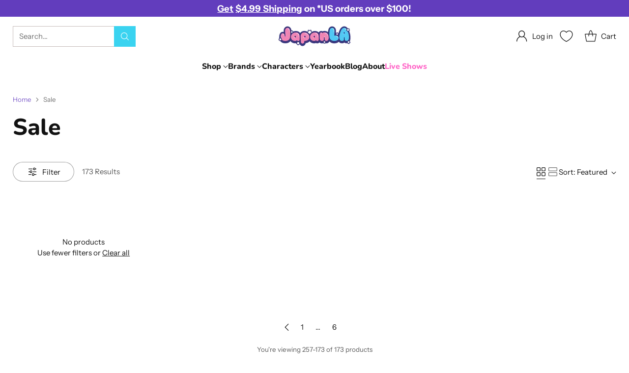

--- FILE ---
content_type: text/html; charset=utf-8
request_url: https://www.japanla.com/collections/sale?page=9&view=all
body_size: 66603
content:
<!doctype html>

<!--
  ___                 ___           ___           ___
       /  /\                     /__/\         /  /\         /  /\
      /  /:/_                    \  \:\       /  /:/        /  /::\
     /  /:/ /\  ___     ___       \  \:\     /  /:/        /  /:/\:\
    /  /:/ /:/ /__/\   /  /\  ___  \  \:\   /  /:/  ___   /  /:/  \:\
   /__/:/ /:/  \  \:\ /  /:/ /__/\  \__\:\ /__/:/  /  /\ /__/:/ \__\:\
   \  \:\/:/    \  \:\  /:/  \  \:\ /  /:/ \  \:\ /  /:/ \  \:\ /  /:/
    \  \::/      \  \:\/:/    \  \:\  /:/   \  \:\  /:/   \  \:\  /:/
     \  \:\       \  \::/      \  \:\/:/     \  \:\/:/     \  \:\/:/
      \  \:\       \__\/        \  \::/       \  \::/       \  \::/
       \__\/                     \__\/         \__\/         \__\/

  --------------------------------------------------------------------
  #  Cornerstone v4.2.3
  #  Documentation: https://help.fluorescent.co/v/cornerstone
  #  Purchase: https://themes.shopify.com/themes/cornerstone/
  #  A product by Fluorescent: https://fluorescent.co/
  --------------------------------------------------------------------
-->

<html class="no-js" lang="en" style="--announcement-height: 1px;">
  <head>
	<script id="pandectes-rules">   /* PANDECTES-GDPR: DO NOT MODIFY AUTO GENERATED CODE OF THIS SCRIPT */      window.PandectesSettings = {"store":{"id":7702163,"plan":"basic","theme":"New Year New Cornerstone","primaryLocale":"en","adminMode":false,"headless":false,"storefrontRootDomain":"","checkoutRootDomain":"","storefrontAccessToken":""},"tsPublished":1767835477,"declaration":{"showPurpose":false,"showProvider":false,"declIntroText":"","showDateGenerated":true},"language":{"unpublished":[],"languageMode":"Single","fallbackLanguage":"en","languageDetection":"browser","languagesSupported":[]},"texts":{"managed":{"headerText":{"en":"We respect your privacy"},"consentText":{"en":"This website uses cookies to ensure you get the best experience."},"linkText":{"en":"Learn more"},"imprintText":{"en":"Imprint"},"googleLinkText":{"en":"Google's Privacy Terms"},"allowButtonText":{"en":"Accept"},"denyButtonText":{"en":"Decline"},"dismissButtonText":{"en":"Ok"},"leaveSiteButtonText":{"en":"Leave this site"},"preferencesButtonText":{"en":"Preferences"},"cookiePolicyText":{"en":"Cookie policy"},"preferencesPopupTitleText":{"en":"Manage consent preferences"},"preferencesPopupIntroText":{"en":"When you visit any web site, it may store or retrieve information on your browser, mostly in the form of cookies. This information might be about you, your preferences or your device and is mostly used to make the site work as you expect it to. The information does not usually directly identify you, but it can give you a more personalized web experience."},"preferencesPopupSaveButtonText":{"en":"Save preferences & exit"},"preferencesPopupCloseButtonText":{"en":"Close"},"preferencesPopupAcceptAllButtonText":{"en":"Accept all"},"preferencesPopupRejectAllButtonText":{"en":"Reject all"},"cookiesDetailsText":{"en":"Cookies details"},"preferencesPopupAlwaysAllowedText":{"en":"Always allowed"},"accessSectionParagraphText":{"en":"You have the right to be able to access your personal data at any time. This includes your account information, your order records as well as any GDPR related requests you have made so far. You have the right to request a full report of your data."},"accessSectionTitleText":{"en":"Data Portability"},"accessSectionAccountInfoActionText":{"en":"Personal data"},"accessSectionDownloadReportActionText":{"en":"Request export"},"accessSectionGDPRRequestsActionText":{"en":"Data subject requests"},"accessSectionOrdersRecordsActionText":{"en":"Orders"},"rectificationSectionParagraphText":{"en":"You have the right to request your data to be updated whenever you think it is appropriate."},"rectificationSectionTitleText":{"en":"Data Rectification"},"rectificationCommentPlaceholder":{"en":"Describe what you want to be updated"},"rectificationCommentValidationError":{"en":"Comment is required"},"rectificationSectionEditAccountActionText":{"en":"Request an update"},"erasureSectionTitleText":{"en":"Right to be Forgotten"},"erasureSectionParagraphText":{"en":"Use this option if you want to remove your personal and other data from our store. Keep in mind that this process will delete your account, so you will no longer be able to access or use it anymore."},"erasureSectionRequestDeletionActionText":{"en":"Request personal data deletion"},"consentDate":{"en":"Consent date"},"consentId":{"en":"Consent ID"},"consentSectionChangeConsentActionText":{"en":"Change consent preference"},"consentSectionConsentedText":{"en":"You consented to the cookies policy of this website on"},"consentSectionNoConsentText":{"en":"You have not consented to the cookies policy of this website."},"consentSectionTitleText":{"en":"Your cookie consent"},"consentStatus":{"en":"Consent preference"},"confirmationFailureMessage":{"en":"Your request was not verified. Please try again and if problem persists, contact store owner for assistance"},"confirmationFailureTitle":{"en":"A problem occurred"},"confirmationSuccessMessage":{"en":"We will soon get back to you as to your request."},"confirmationSuccessTitle":{"en":"Your request is verified"},"guestsSupportEmailFailureMessage":{"en":"Your request was not submitted. Please try again and if problem persists, contact store owner for assistance."},"guestsSupportEmailFailureTitle":{"en":"A problem occurred"},"guestsSupportEmailPlaceholder":{"en":"E-mail address"},"guestsSupportEmailSuccessMessage":{"en":"If you are registered as a customer of this store, you will soon receive an email with instructions on how to proceed."},"guestsSupportEmailSuccessTitle":{"en":"Thank you for your request"},"guestsSupportEmailValidationError":{"en":"Email is not valid"},"guestsSupportInfoText":{"en":"Please login with your customer account to further proceed."},"submitButton":{"en":"Submit"},"submittingButton":{"en":"Submitting..."},"cancelButton":{"en":"Cancel"},"declIntroText":{"en":"We use cookies to optimize website functionality, analyze the performance, and provide personalized experience to you. Some cookies are essential to make the website operate and function correctly. Those cookies cannot be disabled. In this window you can manage your preference of cookies."},"declName":{"en":"Name"},"declPurpose":{"en":"Purpose"},"declType":{"en":"Type"},"declRetention":{"en":"Retention"},"declProvider":{"en":"Provider"},"declFirstParty":{"en":"First-party"},"declThirdParty":{"en":"Third-party"},"declSeconds":{"en":"seconds"},"declMinutes":{"en":"minutes"},"declHours":{"en":"hours"},"declDays":{"en":"days"},"declWeeks":{"en":"week(s)"},"declMonths":{"en":"months"},"declYears":{"en":"years"},"declSession":{"en":"Session"},"declDomain":{"en":"Domain"},"declPath":{"en":"Path"}},"categories":{"strictlyNecessaryCookiesTitleText":{"en":"Strictly necessary cookies"},"strictlyNecessaryCookiesDescriptionText":{"en":"These cookies are essential in order to enable you to move around the website and use its features, such as accessing secure areas of the website. Without these cookies services you have asked for, like shopping baskets or e-billing, cannot be provided."},"functionalityCookiesTitleText":{"en":"Functionality cookies"},"functionalityCookiesDescriptionText":{"en":"These cookies allow the website to remember choices you make (such as your user name, language or the region you are in) and provide enhanced, more personal features. For instance, a website may be able to provide you with local weather reports or traffic news by storing in a cookie the region in which you are currently located. These cookies can also be used to remember changes you have made to text size, fonts and other parts of web pages that you can customise. They may also be used to provide services you have asked for such as watching a video or commenting on a blog. The information these cookies collect may be anonymised and they cannot track your browsing activity on other websites."},"performanceCookiesTitleText":{"en":"Performance cookies"},"performanceCookiesDescriptionText":{"en":"These cookies collect information about how visitors use a website, for instance which pages visitors go to most often, and if they get error messages from web pages. These cookies don’t collect information that identifies a visitor. All information these cookies collect is aggregated and therefore anonymous. It is only used to improve how a website works."},"targetingCookiesTitleText":{"en":"Targeting cookies"},"targetingCookiesDescriptionText":{"en":"These cookies are used to deliver adverts more relevant to you and your interests They are also used to limit the number of times you see an advertisement as well as help measure the effectiveness of the advertising campaign. They are usually placed by advertising networks with the website operator’s permission. They remember that you have visited a website and this information is shared with other organisations such as advertisers. Quite often targeting or advertising cookies will be linked to site functionality provided by the other organisation."},"unclassifiedCookiesTitleText":{"en":"Unclassified cookies"},"unclassifiedCookiesDescriptionText":{"en":"Unclassified cookies are cookies that we are in the process of classifying, together with the providers of individual cookies."}},"auto":{}},"library":{"previewMode":false,"fadeInTimeout":0,"defaultBlocked":0,"showLink":true,"showImprintLink":false,"showGoogleLink":false,"enabled":true,"cookie":{"expiryDays":365,"secure":true,"domain":""},"dismissOnScroll":false,"dismissOnWindowClick":false,"dismissOnTimeout":false,"palette":{"popup":{"background":"#FFFFFF","backgroundForCalculations":{"a":1,"b":255,"g":255,"r":255},"text":"#5C5C5C"},"button":{"background":"#84D6EF","backgroundForCalculations":{"a":1,"b":239,"g":214,"r":132},"text":"#FFFFFF","textForCalculation":{"a":1,"b":255,"g":255,"r":255},"border":"transparent"}},"content":{"href":"https://japan-la.myshopify.com/pages/privacy-policy","imprintHref":"/","close":"&#10005;","target":"_blank","logo":""},"window":"<div role=\"dialog\" aria-label=\"{{header}}\" aria-describedby=\"cookieconsent:desc\" id=\"cookie-consent-dialogBox\" class=\"cc-window-wrapper cc-top-wrapper\"><div class=\"pd-cookie-banner-window cc-window {{classes}}\">{{children}}</div></div>","compliance":{"info":"<div class=\"cc-compliance cc-highlight\">{{dismiss}}</div>"},"type":"info","layouts":{"basic":"{{messagelink}}{{compliance}}"},"position":"top","theme":"edgeless","revokable":false,"animateRevokable":false,"revokableReset":false,"revokableLogoUrl":"https://cdn.shopify.com/s/files/1/0770/2163/t/51/assets/pandectes-reopen-logo.png?v=1767746816","revokablePlacement":"bottom-left","revokableMarginHorizontal":15,"revokableMarginVertical":15,"static":false,"autoAttach":true,"hasTransition":true,"blacklistPage":[""],"elements":{"close":"<button aria-label=\"Close\" type=\"button\" class=\"cc-close\">{{close}}</button>","dismiss":"<button type=\"button\" class=\"cc-btn cc-btn-decision cc-dismiss\">{{dismiss}}</button>","allow":"<button type=\"button\" class=\"cc-btn cc-btn-decision cc-allow\">{{allow}}</button>","deny":"<button type=\"button\" class=\"cc-btn cc-btn-decision cc-deny\">{{deny}}</button>","preferences":"<button type=\"button\" class=\"cc-btn cc-settings\" aria-controls=\"pd-cp-preferences\" onclick=\"Pandectes.fn.openPreferences()\">{{preferences}}</button>"}},"geolocation":{"brOnly":false,"caOnly":true,"chOnly":false,"euOnly":true,"jpOnly":false,"thOnly":false,"zaOnly":false,"canadaOnly":false,"canadaLaw25":false,"canadaPipeda":false,"globalVisibility":false},"dsr":{"guestsSupport":false,"accessSectionDownloadReportAuto":false},"banner":{"resetTs":1611642428,"extraCss":"        .cc-banner-logo {max-width: 24em!important;}    @media(min-width: 768px) {.cc-window.cc-floating{max-width: 24em!important;width: 24em!important;}}    .cc-message, .pd-cookie-banner-window .cc-header, .cc-logo {text-align: left}    .cc-window-wrapper{z-index: 16777100;}    .cc-window{z-index: 16777100;font-size: 12px!important;font-family: inherit;}    .pd-cookie-banner-window .cc-header{font-size: 12px!important;font-family: inherit;}    .pd-cp-ui{font-family: inherit; background-color: #FFFFFF;color:#5C5C5C;}    button.pd-cp-btn, a.pd-cp-btn{background-color:#84D6EF;color:#FFFFFF!important;}    input + .pd-cp-preferences-slider{background-color: rgba(92, 92, 92, 0.3)}    .pd-cp-scrolling-section::-webkit-scrollbar{background-color: rgba(92, 92, 92, 0.3)}    input:checked + .pd-cp-preferences-slider{background-color: rgba(92, 92, 92, 1)}    .pd-cp-scrolling-section::-webkit-scrollbar-thumb {background-color: rgba(92, 92, 92, 1)}    .pd-cp-ui-close{color:#5C5C5C;}    .pd-cp-preferences-slider:before{background-color: #FFFFFF}    .pd-cp-title:before {border-color: #5C5C5C!important}    .pd-cp-preferences-slider{background-color:#5C5C5C}    .pd-cp-toggle{color:#5C5C5C!important}    @media(max-width:699px) {.pd-cp-ui-close-top svg {fill: #5C5C5C}}    .pd-cp-toggle:hover,.pd-cp-toggle:visited,.pd-cp-toggle:active{color:#5C5C5C!important}    .pd-cookie-banner-window {}  ","customJavascript":{},"showPoweredBy":false,"logoHeight":40,"revokableTrigger":false,"hybridStrict":false,"cookiesBlockedByDefault":"0","isActive":true,"implicitSavePreferences":false,"cookieIcon":false,"blockBots":false,"showCookiesDetails":false,"hasTransition":true,"blockingPage":false,"showOnlyLandingPage":false,"leaveSiteUrl":"https://www.google.com","linkRespectStoreLang":false},"cookies":{"0":[{"name":"secure_customer_sig","type":"http","domain":"www.japanla.com","path":"/","provider":"Shopify","firstParty":true,"retention":"1 year(s)","session":false,"expires":1,"unit":"declYears","purpose":{"en":"Used in connection with customer login."}},{"name":"keep_alive","type":"http","domain":"www.japanla.com","path":"/","provider":"Shopify","firstParty":true,"retention":"30 minute(s)","session":false,"expires":30,"unit":"declMinutes","purpose":{"en":"Used in connection with buyer localization."}},{"name":"localization","type":"http","domain":"www.japanla.com","path":"/","provider":"Shopify","firstParty":true,"retention":"1 year(s)","session":false,"expires":1,"unit":"declYears","purpose":{"en":"Shopify store localization"}},{"name":"cart_currency","type":"http","domain":"www.japanla.com","path":"/","provider":"Shopify","firstParty":true,"retention":"2 ","session":false,"expires":2,"unit":"declSession","purpose":{"en":"The cookie is necessary for the secure checkout and payment function on the website. This function is provided by shopify.com."}},{"name":"_cmp_a","type":"http","domain":".japanla.com","path":"/","provider":"Shopify","firstParty":false,"retention":"1 day(s)","session":false,"expires":1,"unit":"declDays","purpose":{"en":"Used for managing customer privacy settings."}},{"name":"shopify_pay_redirect","type":"http","domain":"www.japanla.com","path":"/","provider":"Shopify","firstParty":true,"retention":"1 hour(s)","session":false,"expires":1,"unit":"declHours","purpose":{"en":"The cookie is necessary for the secure checkout and payment function on the website. This function is provided by shopify.com."}},{"name":"_pandectes_gdpr","type":"http","domain":".www.japanla.com","path":"/","provider":"Pandectes","firstParty":true,"retention":"1 year(s)","session":false,"expires":1,"unit":"declYears","purpose":{"en":"Used for the functionality of the cookies consent banner."}},{"name":"_tracking_consent","type":"http","domain":".japanla.com","path":"/","provider":"Shopify","firstParty":false,"retention":"1 year(s)","session":false,"expires":1,"unit":"declYears","purpose":{"en":"Tracking preferences."}},{"name":"_secure_session_id","type":"http","domain":"www.japanla.com","path":"/","provider":"Shopify","firstParty":true,"retention":"1 month(s)","session":false,"expires":1,"unit":"declMonths","purpose":{"en":"Used in connection with navigation through a storefront."}},{"name":"wpm-domain-test","type":"http","domain":"com","path":"/","provider":"Shopify","firstParty":false,"retention":"Session","session":true,"expires":1,"unit":"declSeconds","purpose":{"en":"Used to test the storage of parameters about products added to the cart or payment currency"}}],"1":[{"name":"wpm-domain-test","type":"http","domain":"japanla.com","path":"/","provider":"Shopify","firstParty":false,"retention":"Session","session":true,"expires":1,"unit":"declSeconds","purpose":{"en":"Used to test the storage of parameters about products added to the cart or payment currency"}},{"name":"wpm-domain-test","type":"http","domain":"www.japanla.com","path":"/","provider":"Shopify","firstParty":true,"retention":"Session","session":true,"expires":1,"unit":"declSeconds","purpose":{"en":"Used to test the storage of parameters about products added to the cart or payment currency"}},{"name":"__cflb","type":"http","domain":"my.jst.ai","path":"/","provider":"Cloudflare","firstParty":false,"retention":"40 minute(s)","session":false,"expires":40,"unit":"declMinutes","purpose":{"en":""}},{"name":"__cflb","type":"http","domain":"aly.jst.ai","path":"/","provider":"Cloudflare","firstParty":false,"retention":"30 minute(s)","session":false,"expires":30,"unit":"declMinutes","purpose":{"en":""}}],"2":[{"name":"_shopify_y","type":"http","domain":".japanla.com","path":"/","provider":"Shopify","firstParty":false,"retention":"1 year(s)","session":false,"expires":1,"unit":"declYears","purpose":{"en":"Shopify analytics."}},{"name":"_orig_referrer","type":"http","domain":".japanla.com","path":"/","provider":"Shopify","firstParty":false,"retention":"2 ","session":false,"expires":2,"unit":"declSession","purpose":{"en":"Tracks landing pages."}},{"name":"_landing_page","type":"http","domain":".japanla.com","path":"/","provider":"Shopify","firstParty":false,"retention":"2 ","session":false,"expires":2,"unit":"declSession","purpose":{"en":"Tracks landing pages."}},{"name":"_shopify_sa_t","type":"http","domain":".japanla.com","path":"/","provider":"Shopify","firstParty":false,"retention":"30 minute(s)","session":false,"expires":30,"unit":"declMinutes","purpose":{"en":"Shopify analytics relating to marketing & referrals."}},{"name":"_shopify_sa_p","type":"http","domain":".japanla.com","path":"/","provider":"Shopify","firstParty":false,"retention":"30 minute(s)","session":false,"expires":30,"unit":"declMinutes","purpose":{"en":"Shopify analytics relating to marketing & referrals."}},{"name":"_ga","type":"http","domain":".japanla.com","path":"/","provider":"Google","firstParty":false,"retention":"1 year(s)","session":false,"expires":1,"unit":"declYears","purpose":{"en":"Cookie is set by Google Analytics with unknown functionality"}},{"name":"_gid","type":"http","domain":".japanla.com","path":"/","provider":"Google","firstParty":false,"retention":"1 day(s)","session":false,"expires":1,"unit":"declDays","purpose":{"en":"Cookie is placed by Google Analytics to count and track pageviews."}},{"name":"_shopify_s","type":"http","domain":".japanla.com","path":"/","provider":"Shopify","firstParty":false,"retention":"30 minute(s)","session":false,"expires":30,"unit":"declMinutes","purpose":{"en":"Shopify analytics."}},{"name":"_gat","type":"http","domain":".japanla.com","path":"/","provider":"Google","firstParty":false,"retention":"1 minute(s)","session":false,"expires":1,"unit":"declMinutes","purpose":{"en":"Cookie is placed by Google Analytics to filter requests from bots."}},{"name":"_shopify_s","type":"http","domain":"com","path":"/","provider":"Shopify","firstParty":false,"retention":"Session","session":true,"expires":1,"unit":"declSeconds","purpose":{"en":"Shopify analytics."}},{"name":"_ga_M1CLL7S9KX","type":"http","domain":".japanla.com","path":"/","provider":"Google","firstParty":false,"retention":"1 year(s)","session":false,"expires":1,"unit":"declYears","purpose":{"en":""}}],"4":[{"name":"_fbp","type":"http","domain":".japanla.com","path":"/","provider":"Facebook","firstParty":false,"retention":"3 month(s)","session":false,"expires":3,"unit":"declMonths","purpose":{"en":"Cookie is placed by Facebook to track visits across websites."}}],"8":[{"name":"_ju_dm","type":"http","domain":".japanla.com","path":"/","provider":"Unknown","firstParty":false,"retention":"1 day(s)","session":false,"expires":1,"unit":"declDays","purpose":{"en":""}},{"name":"_ju_dn","type":"http","domain":".japanla.com","path":"/","provider":"Unknown","firstParty":false,"retention":"1 month(s)","session":false,"expires":1,"unit":"declMonths","purpose":{"en":""}},{"name":"_ju_v","type":"http","domain":"www.japanla.com","path":"/","provider":"Unknown","firstParty":true,"retention":"29 minute(s)","session":false,"expires":29,"unit":"declMinutes","purpose":{"en":""}},{"name":"_ju_dc","type":"http","domain":".japanla.com","path":"/","provider":"Unknown","firstParty":false,"retention":"1 year(s)","session":false,"expires":1,"unit":"declYears","purpose":{"en":""}},{"name":"_ju_pn","type":"http","domain":".japanla.com","path":"/","provider":"Unknown","firstParty":false,"retention":"30 minute(s)","session":false,"expires":30,"unit":"declMinutes","purpose":{"en":""}}]},"blocker":{"isActive":false,"googleConsentMode":{"id":"","analyticsId":"","adwordsId":"","isActive":false,"adStorageCategory":4,"analyticsStorageCategory":2,"personalizationStorageCategory":1,"functionalityStorageCategory":1,"customEvent":false,"securityStorageCategory":0,"redactData":true,"urlPassthrough":false,"dataLayerProperty":"dataLayer","waitForUpdate":2000},"facebookPixel":{"id":"","isActive":false,"ldu":false},"microsoft":{},"rakuten":{"isActive":false,"cmp":false,"ccpa":false},"klaviyoIsActive":false,"gpcIsActive":false,"clarity":{},"defaultBlocked":0,"patterns":{"whiteList":[],"blackList":{"1":[],"2":[],"4":[],"8":[]},"iframesWhiteList":[],"iframesBlackList":{"1":[],"2":[],"4":[],"8":[]},"beaconsWhiteList":[],"beaconsBlackList":{"1":[],"2":[],"4":[],"8":[]}}}}      !function(){"use strict";window.PandectesRules=window.PandectesRules||{},window.PandectesRules.manualBlacklist={1:[],2:[],4:[]},window.PandectesRules.blacklistedIFrames={1:[],2:[],4:[]},window.PandectesRules.blacklistedCss={1:[],2:[],4:[]},window.PandectesRules.blacklistedBeacons={1:[],2:[],4:[]};const e="javascript/blocked",t=["US-CA","US-VA","US-CT","US-UT","US-CO","US-MT","US-TX","US-OR","US-IA","US-NE","US-NH","US-DE","US-NJ","US-TN","US-MN"],n=["AT","BE","BG","HR","CY","CZ","DK","EE","FI","FR","DE","GR","HU","IE","IT","LV","LT","LU","MT","NL","PL","PT","RO","SK","SI","ES","SE","GB","LI","NO","IS"];function a(e){return new RegExp(e.replace(/[/\\.+?$()]/g,"\\$&").replace("*","(.*)"))}const o=(e,t="log")=>{new URLSearchParams(window.location.search).get("log")&&console[t](`PandectesRules: ${e}`)};function s(e){const t=document.createElement("script");t.async=!0,t.src=e,document.head.appendChild(t)}const r=window.PandectesRulesSettings||window.PandectesSettings,i=function(){if(void 0!==window.dataLayer&&Array.isArray(window.dataLayer)){if(window.dataLayer.some((e=>"pandectes_full_scan"===e.event)))return!0}return!1}(),c=((e="_pandectes_gdpr")=>{const t=("; "+document.cookie).split("; "+e+"=");let n;if(t.length<2)n={};else{const e=t.pop().split(";");n=window.atob(e.shift())}const a=(e=>{try{return JSON.parse(e)}catch(e){return!1}})(n);return!1!==a?a:n})(),{banner:{isActive:d},blocker:{defaultBlocked:l,patterns:u}}=r,g=c&&null!==c.preferences&&void 0!==c.preferences?c.preferences:null,p=i?0:d?null===g?l:g:0,f={1:!(1&p),2:!(2&p),4:!(4&p)},{blackList:h,whiteList:w,iframesBlackList:y,iframesWhiteList:m,beaconsBlackList:b,beaconsWhiteList:_}=u,k={blackList:[],whiteList:[],iframesBlackList:{1:[],2:[],4:[],8:[]},iframesWhiteList:[],beaconsBlackList:{1:[],2:[],4:[],8:[]},beaconsWhiteList:[]};[1,2,4].map((e=>{f[e]||(k.blackList.push(...h[e].length?h[e].map(a):[]),k.iframesBlackList[e]=y[e].length?y[e].map(a):[],k.beaconsBlackList[e]=b[e].length?b[e].map(a):[])})),k.whiteList=w.length?w.map(a):[],k.iframesWhiteList=m.length?m.map(a):[],k.beaconsWhiteList=_.length?_.map(a):[];const v={scripts:[],iframes:{1:[],2:[],4:[]},beacons:{1:[],2:[],4:[]},css:{1:[],2:[],4:[]}},L=(t,n)=>t&&(!n||n!==e)&&(!k.blackList||k.blackList.some((e=>e.test(t))))&&(!k.whiteList||k.whiteList.every((e=>!e.test(t)))),S=(e,t)=>{const n=k.iframesBlackList[t],a=k.iframesWhiteList;return e&&(!n||n.some((t=>t.test(e))))&&(!a||a.every((t=>!t.test(e))))},C=(e,t)=>{const n=k.beaconsBlackList[t],a=k.beaconsWhiteList;return e&&(!n||n.some((t=>t.test(e))))&&(!a||a.every((t=>!t.test(e))))},A=new MutationObserver((e=>{for(let t=0;t<e.length;t++){const{addedNodes:n}=e[t];for(let e=0;e<n.length;e++){const t=n[e],a=t.dataset&&t.dataset.cookiecategory;if(1===t.nodeType&&"LINK"===t.tagName){const e=t.dataset&&t.dataset.href;if(e&&a)switch(a){case"functionality":case"C0001":v.css[1].push(e);break;case"performance":case"C0002":v.css[2].push(e);break;case"targeting":case"C0003":v.css[4].push(e)}}}}}));var P=new MutationObserver((t=>{for(let n=0;n<t.length;n++){const{addedNodes:a}=t[n];for(let t=0;t<a.length;t++){const n=a[t],s=n.src||n.dataset&&n.dataset.src,r=n.dataset&&n.dataset.cookiecategory;if(1===n.nodeType&&"IFRAME"===n.tagName){if(s){let e=!1;S(s,1)||"functionality"===r||"C0001"===r?(e=!0,v.iframes[1].push(s)):S(s,2)||"performance"===r||"C0002"===r?(e=!0,v.iframes[2].push(s)):(S(s,4)||"targeting"===r||"C0003"===r)&&(e=!0,v.iframes[4].push(s)),e&&(n.removeAttribute("src"),n.setAttribute("data-src",s))}}else if(1===n.nodeType&&"IMG"===n.tagName){if(s){let e=!1;C(s,1)?(e=!0,v.beacons[1].push(s)):C(s,2)?(e=!0,v.beacons[2].push(s)):C(s,4)&&(e=!0,v.beacons[4].push(s)),e&&(n.removeAttribute("src"),n.setAttribute("data-src",s))}}else if(1===n.nodeType&&"SCRIPT"===n.tagName){const t=n.type;let a=!1;if(L(s,t)?(o(`rule blocked: ${s}`),a=!0):s&&r?o(`manually blocked @ ${r}: ${s}`):r&&o(`manually blocked @ ${r}: inline code`),a){v.scripts.push([n,t]),n.type=e;const a=function(t){n.getAttribute("type")===e&&t.preventDefault(),n.removeEventListener("beforescriptexecute",a)};n.addEventListener("beforescriptexecute",a),n.parentElement&&n.parentElement.removeChild(n)}}}}}));const $=document.createElement,E={src:Object.getOwnPropertyDescriptor(HTMLScriptElement.prototype,"src"),type:Object.getOwnPropertyDescriptor(HTMLScriptElement.prototype,"type")};window.PandectesRules.unblockCss=e=>{const t=v.css[e]||[];t.length&&o(`Unblocking CSS for ${e}`),t.forEach((e=>{const t=document.querySelector(`link[data-href^="${e}"]`);t.removeAttribute("data-href"),t.href=e})),v.css[e]=[]},window.PandectesRules.unblockIFrames=e=>{const t=v.iframes[e]||[];t.length&&o(`Unblocking IFrames for ${e}`),k.iframesBlackList[e]=[],t.forEach((e=>{const t=document.querySelector(`iframe[data-src^="${e}"]`);t.removeAttribute("data-src"),t.src=e})),v.iframes[e]=[]},window.PandectesRules.unblockBeacons=e=>{const t=v.beacons[e]||[];t.length&&o(`Unblocking Beacons for ${e}`),k.beaconsBlackList[e]=[],t.forEach((e=>{const t=document.querySelector(`img[data-src^="${e}"]`);t.removeAttribute("data-src"),t.src=e})),v.beacons[e]=[]},window.PandectesRules.unblockInlineScripts=function(e){const t=1===e?"functionality":2===e?"performance":"targeting",n=document.querySelectorAll(`script[type="javascript/blocked"][data-cookiecategory="${t}"]`);o(`unblockInlineScripts: ${n.length} in ${t}`),n.forEach((function(e){const t=document.createElement("script");t.type="text/javascript",e.hasAttribute("src")?t.src=e.getAttribute("src"):t.textContent=e.textContent,document.head.appendChild(t),e.parentNode.removeChild(e)}))},window.PandectesRules.unblockInlineCss=function(e){const t=1===e?"functionality":2===e?"performance":"targeting",n=document.querySelectorAll(`link[data-cookiecategory="${t}"]`);o(`unblockInlineCss: ${n.length} in ${t}`),n.forEach((function(e){e.href=e.getAttribute("data-href")}))},window.PandectesRules.unblock=function(e){e.length<1?(k.blackList=[],k.whiteList=[],k.iframesBlackList=[],k.iframesWhiteList=[]):(k.blackList&&(k.blackList=k.blackList.filter((t=>e.every((e=>"string"==typeof e?!t.test(e):e instanceof RegExp?t.toString()!==e.toString():void 0))))),k.whiteList&&(k.whiteList=[...k.whiteList,...e.map((e=>{if("string"==typeof e){const t=".*"+a(e)+".*";if(k.whiteList.every((e=>e.toString()!==t.toString())))return new RegExp(t)}else if(e instanceof RegExp&&k.whiteList.every((t=>t.toString()!==e.toString())))return e;return null})).filter(Boolean)]));let t=0;[...v.scripts].forEach((([e,n],a)=>{if(function(e){const t=e.getAttribute("src");return k.blackList&&k.blackList.every((e=>!e.test(t)))||k.whiteList&&k.whiteList.some((e=>e.test(t)))}(e)){const o=document.createElement("script");for(let t=0;t<e.attributes.length;t++){let n=e.attributes[t];"src"!==n.name&&"type"!==n.name&&o.setAttribute(n.name,e.attributes[t].value)}o.setAttribute("src",e.src),o.setAttribute("type",n||"application/javascript"),document.head.appendChild(o),v.scripts.splice(a-t,1),t++}})),0==k.blackList.length&&0===k.iframesBlackList[1].length&&0===k.iframesBlackList[2].length&&0===k.iframesBlackList[4].length&&0===k.beaconsBlackList[1].length&&0===k.beaconsBlackList[2].length&&0===k.beaconsBlackList[4].length&&(o("Disconnecting observers"),P.disconnect(),A.disconnect())};const{store:{adminMode:T,headless:B,storefrontRootDomain:R,checkoutRootDomain:I,storefrontAccessToken:O},banner:{isActive:N},blocker:U}=r,{defaultBlocked:D}=U;N&&function(e){if(window.Shopify&&window.Shopify.customerPrivacy)return void e();let t=null;window.Shopify&&window.Shopify.loadFeatures&&window.Shopify.trackingConsent?e():t=setInterval((()=>{window.Shopify&&window.Shopify.loadFeatures&&(clearInterval(t),window.Shopify.loadFeatures([{name:"consent-tracking-api",version:"0.1"}],(t=>{t?o("Shopify.customerPrivacy API - failed to load"):(o(`shouldShowBanner() -> ${window.Shopify.trackingConsent.shouldShowBanner()} | saleOfDataRegion() -> ${window.Shopify.trackingConsent.saleOfDataRegion()}`),e())})))}),10)}((()=>{!function(){const e=window.Shopify.trackingConsent;if(!1!==e.shouldShowBanner()||null!==g||7!==D)try{const t=T&&!(window.Shopify&&window.Shopify.AdminBarInjector);let n={preferences:!(1&p)||i||t,analytics:!(2&p)||i||t,marketing:!(4&p)||i||t};B&&(n.headlessStorefront=!0,n.storefrontRootDomain=R?.length?R:window.location.hostname,n.checkoutRootDomain=I?.length?I:`checkout.${window.location.hostname}`,n.storefrontAccessToken=O?.length?O:""),e.firstPartyMarketingAllowed()===n.marketing&&e.analyticsProcessingAllowed()===n.analytics&&e.preferencesProcessingAllowed()===n.preferences||e.setTrackingConsent(n,(function(e){e&&e.error?o("Shopify.customerPrivacy API - failed to setTrackingConsent"):o(`setTrackingConsent(${JSON.stringify(n)})`)}))}catch(e){o("Shopify.customerPrivacy API - exception")}}(),function(){if(B){const e=window.Shopify.trackingConsent,t=e.currentVisitorConsent();if(navigator.globalPrivacyControl&&""===t.sale_of_data){const t={sale_of_data:!1,headlessStorefront:!0};t.storefrontRootDomain=R?.length?R:window.location.hostname,t.checkoutRootDomain=I?.length?I:`checkout.${window.location.hostname}`,t.storefrontAccessToken=O?.length?O:"",e.setTrackingConsent(t,(function(e){e&&e.error?o(`Shopify.customerPrivacy API - failed to setTrackingConsent({${JSON.stringify(t)})`):o(`setTrackingConsent(${JSON.stringify(t)})`)}))}}}()}));const M="[Pandectes :: Google Consent Mode debug]:";function j(...e){const t=e[0],n=e[1],a=e[2];if("consent"!==t)return"config"===t?"config":void 0;const{ad_storage:o,ad_user_data:s,ad_personalization:r,functionality_storage:i,analytics_storage:c,personalization_storage:d,security_storage:l}=a,u={Command:t,Mode:n,ad_storage:o,ad_user_data:s,ad_personalization:r,functionality_storage:i,analytics_storage:c,personalization_storage:d,security_storage:l};return console.table(u),"default"===n&&("denied"===o&&"denied"===s&&"denied"===r&&"denied"===i&&"denied"===c&&"denied"===d||console.warn(`${M} all types in a "default" command should be set to "denied" except for security_storage that should be set to "granted"`)),n}let z=!1,x=!1;function q(e){e&&("default"===e?(z=!0,x&&console.warn(`${M} "default" command was sent but there was already an "update" command before it.`)):"update"===e?(x=!0,z||console.warn(`${M} "update" command was sent but there was no "default" command before it.`)):"config"===e&&(z||console.warn(`${M} a tag read consent state before a "default" command was sent.`)))}const{banner:{isActive:F,hybridStrict:W},geolocation:{caOnly:H=!1,euOnly:G=!1,brOnly:J=!1,jpOnly:V=!1,thOnly:K=!1,chOnly:Z=!1,zaOnly:Y=!1,canadaOnly:X=!1,globalVisibility:Q=!0},blocker:{defaultBlocked:ee=7,googleConsentMode:{isActive:te,onlyGtm:ne=!1,id:ae="",analyticsId:oe="",adwordsId:se="",redactData:re,urlPassthrough:ie,adStorageCategory:ce,analyticsStorageCategory:de,functionalityStorageCategory:le,personalizationStorageCategory:ue,securityStorageCategory:ge,dataLayerProperty:pe="dataLayer",waitForUpdate:fe=0,useNativeChannel:he=!1,debugMode:we=!1}}}=r;function ye(){window[pe].push(arguments)}window[pe]=window[pe]||[];const me={hasInitialized:!1,useNativeChannel:!1,ads_data_redaction:!1,url_passthrough:!1,data_layer_property:"dataLayer",storage:{ad_storage:"granted",ad_user_data:"granted",ad_personalization:"granted",analytics_storage:"granted",functionality_storage:"granted",personalization_storage:"granted",security_storage:"granted"}};if(F&&te)if(we&&(be=pe||"dataLayer",window[be].forEach((e=>{q(j(...e))})),window[be].push=function(...e){return q(j(...e[0])),Array.prototype.push.apply(this,e)}),ne){const e="https://www.googletagmanager.com";if(ae.length){const t=ae.split(",");window[me.data_layer_property].push({"gtm.start":(new Date).getTime(),event:"gtm.js"});for(let n=0;n<t.length;n++){const a="dataLayer"!==me.data_layer_property?`&l=${me.data_layer_property}`:"";s(`${e}/gtm.js?id=${t[n].trim()}${a}`)}}}else{const e=0===(ee&ce)?"granted":"denied",a=0===(ee&de)?"granted":"denied",o=0===(ee&le)?"granted":"denied",r=0===(ee&ue)?"granted":"denied",i=0===(ee&ge)?"granted":"denied";me.hasInitialized=!0,me.useNativeChannel=he,me.url_passthrough=ie,me.ads_data_redaction="denied"===e&&re,me.storage.ad_storage=e,me.storage.ad_user_data=e,me.storage.ad_personalization=e,me.storage.analytics_storage=a,me.storage.functionality_storage=o,me.storage.personalization_storage=r,me.storage.security_storage=i,me.data_layer_property=pe||"dataLayer",ye("set","developer_id.dMTZkMj",!0),me.ads_data_redaction&&ye("set","ads_data_redaction",me.ads_data_redaction),me.url_passthrough&&ye("set","url_passthrough",me.url_passthrough),function(){const e=p!==ee?{wait_for_update:fe||500}:fe?{wait_for_update:fe}:{};Q&&!W?ye("consent","default",{...me.storage,...e}):(ye("consent","default",{...me.storage,...e,region:[...G||W?n:[],...H&&!W?t:[],...J&&!W?["BR"]:[],...V&&!W?["JP"]:[],...!1===X||W?[]:["CA"],...K&&!W?["TH"]:[],...Z&&!W?["CH"]:[],...Y&&!W?["ZA"]:[]]}),ye("consent","default",{ad_storage:"granted",ad_user_data:"granted",ad_personalization:"granted",analytics_storage:"granted",functionality_storage:"granted",personalization_storage:"granted",security_storage:"granted",...e}));if(null!==g){const e=0===(p&ce)?"granted":"denied",t=0===(p&de)?"granted":"denied",n=0===(p&le)?"granted":"denied",a=0===(p&ue)?"granted":"denied",o=0===(p&ge)?"granted":"denied";me.storage.ad_storage=e,me.storage.ad_user_data=e,me.storage.ad_personalization=e,me.storage.analytics_storage=t,me.storage.functionality_storage=n,me.storage.personalization_storage=a,me.storage.security_storage=o,ye("consent","update",me.storage)}ye("js",new Date);const a="https://www.googletagmanager.com";if(ae.length){const e=ae.split(",");window[me.data_layer_property].push({"gtm.start":(new Date).getTime(),event:"gtm.js"});for(let t=0;t<e.length;t++){const n="dataLayer"!==me.data_layer_property?`&l=${me.data_layer_property}`:"";s(`${a}/gtm.js?id=${e[t].trim()}${n}`)}}if(oe.length){const e=oe.split(",");for(let t=0;t<e.length;t++){const n=e[t].trim();n.length&&(s(`${a}/gtag/js?id=${n}`),ye("config",n,{send_page_view:!1}))}}if(se.length){const e=se.split(",");for(let t=0;t<e.length;t++){const n=e[t].trim();n.length&&(s(`${a}/gtag/js?id=${n}`),ye("config",n,{allow_enhanced_conversions:!0}))}}}()}var be;const{blocker:{klaviyoIsActive:_e,googleConsentMode:{adStorageCategory:ke}}}=r;_e&&window.addEventListener("PandectesEvent_OnConsent",(function(e){const{preferences:t}=e.detail;if(null!=t){const e=0===(t&ke)?"granted":"denied";void 0!==window.klaviyo&&window.klaviyo.isIdentified()&&window.klaviyo.push(["identify",{ad_personalization:e,ad_user_data:e}])}}));const{banner:{revokableTrigger:ve}}=r;ve&&(window.onload=async()=>{for await(let e of((e,t=1e3,n=1e4)=>{const a=new WeakMap;return{async*[Symbol.asyncIterator](){const o=Date.now();for(;Date.now()-o<n;){const n=document.querySelectorAll(e);for(const e of n)a.has(e)||(a.set(e,!0),yield e);await new Promise((e=>setTimeout(e,t)))}}}})('a[href*="#reopenBanner"]'))e.onclick=e=>{e.preventDefault(),window.Pandectes.fn.revokeConsent()}});const{banner:{isActive:Le},blocker:{defaultBlocked:Se=7,microsoft:{isActive:Ce,uetTags:Ae,dataLayerProperty:Pe="uetq"}={isActive:!1,uetTags:"",dataLayerProperty:"uetq"},clarity:{isActive:$e,id:Ee}={isActive:!1,id:""}}}=r,Te={hasInitialized:!1,data_layer_property:"uetq",storage:{ad_storage:"granted"}};if(Le&&Ce){if(function(e,t,n){const a=new Date;a.setTime(a.getTime()+24*n*60*60*1e3);const o="expires="+a.toUTCString();document.cookie=`${e}=${t}; ${o}; path=/; secure; samesite=strict`}("_uetmsdns","0",365),Ae.length){const e=Ae.split(",");for(let t=0;t<e.length;t++)e[t].trim().length&&Me(e[t])}const e=4&Se?"denied":"granted";if(Te.hasInitialized=!0,Te.storage.ad_storage=e,window[Pe]=window[Pe]||[],window[Pe].push("consent","default",Te.storage),null!==g){const e=4&p?"denied":"granted";Te.storage.ad_storage=e,window[Pe].push("consent","update",Te.storage)}window.addEventListener("PandectesEvent_OnConsent",(e=>{["new","revoke"].includes(e.detail?.consentType)&&(4&e.detail?.preferences?window[Pe].push("consent","update",{ad_storage:"denied"}):window[Pe].push("consent","update",{ad_storage:"granted"}))}))}var Be,Re,Ie,Oe,Ne,Ue,De;function Me(e){const t=document.createElement("script");t.type="text/javascript",t.async=!0,t.src="//bat.bing.com/bat.js",t.onload=function(){const t={ti:e,cookieFlags:"SameSite=None;Secure"};t.q=window[Pe],window[Pe]=new UET(t),window[Pe].push("pageLoad")},document.head.appendChild(t)}$e&&Le&&(Ee.length&&(Be=window,Re=document,Oe="script",Ne=Ee,Be[Ie="clarity"]=Be[Ie]||function(){(Be[Ie].q=Be[Ie].q||[]).push(arguments)},(Ue=Re.createElement(Oe)).async=1,Ue.src="https://www.clarity.ms/tag/"+Ne,(De=Re.getElementsByTagName(Oe)[0]).parentNode.insertBefore(Ue,De)),window.addEventListener("PandectesEvent_OnConsent",(e=>{["new","revoke"].includes(e.detail?.consentType)&&"function"==typeof window.clarity&&(2&e.detail?.preferences?window.clarity("consent",!1):window.clarity("consent"))}))),window.PandectesRules.gcm=me;const{banner:{isActive:je},blocker:{isActive:ze}}=r;o(`Prefs: ${p} | Banner: ${je?"on":"off"} | Blocker: ${ze?"on":"off"}`);const xe=null===g&&/\/checkouts\//.test(window.location.pathname);0!==p&&!1===i&&ze&&!xe&&(o("Blocker will execute"),document.createElement=function(...t){if("script"!==t[0].toLowerCase())return $.bind?$.bind(document)(...t):$;const n=$.bind(document)(...t);try{Object.defineProperties(n,{src:{...E.src,set(t){L(t,n.type)&&E.type.set.call(this,e),E.src.set.call(this,t)}},type:{...E.type,get(){const t=E.type.get.call(this);return t===e||L(this.src,t)?null:t},set(t){const a=L(n.src,n.type)?e:t;E.type.set.call(this,a)}}}),n.setAttribute=function(t,a){if("type"===t){const t=L(n.src,n.type)?e:a;E.type.set.call(n,t)}else"src"===t?(L(a,n.type)&&E.type.set.call(n,e),E.src.set.call(n,a)):HTMLScriptElement.prototype.setAttribute.call(n,t,a)}}catch(e){console.warn("Yett: unable to prevent script execution for script src ",n.src,".\n",'A likely cause would be because you are using a third-party browser extension that monkey patches the "document.createElement" function.')}return n},P.observe(document.documentElement,{childList:!0,subtree:!0}),A.observe(document.documentElement,{childList:!0,subtree:!0}))}();
</script>
	
    <meta charset="UTF-8">
    <meta http-equiv="X-UA-Compatible" content="IE=edge,chrome=1">
    <meta name="viewport" content="width=device-width,initial-scale=1">
    






    <link rel="canonical" href="https://www.japanla.com/collections/sale?page=9">
    <link rel="preconnect" href="https://cdn.shopify.com" crossorigin><link rel="shortcut icon" href="//www.japanla.com/cdn/shop/files/jlalogofavicon.png?crop=center&height=32&v=1715639793&width=32" type="image/png"><title>Sale
&ndash; Page 9
&ndash; JapanLA</title>

    





  
  




<meta property="og:url" content="https://www.japanla.com/collections/sale?page=9">
<meta property="og:site_name" content="JapanLA">
<meta property="og:type" content="website">
<meta property="og:title" content="Sale">
<meta property="og:description" content="JapanLA">
<meta property="og:image" content="http://www.japanla.com/cdn/shop/files/JapanLALogo-1_2000x762.png?v=1757014891">
<meta property="og:image:secure_url" content="https://www.japanla.com/cdn/shop/files/JapanLALogo-1_2000x762.png?v=1757014891">



<meta name="twitter:title" content="Sale">
<meta name="twitter:description" content="JapanLA">
<meta name="twitter:card" content="summary_large_image">
<meta name="twitter:image" content="https://www.japanla.com/cdn/shop/files/JapanLALogo-1_2000x762.png?v=1757014891">
<meta name="twitter:image:width" content="480">
<meta name="twitter:image:height" content="480">


    <script>
  console.log('Cornerstone v4.2.3 by Fluorescent');

  document.documentElement.className = document.documentElement.className.replace('no-js', '');

  if (window.matchMedia(`(prefers-reduced-motion: reduce)`) === true || window.matchMedia(`(prefers-reduced-motion: reduce)`).matches === true) {
    document.documentElement.classList.add('prefers-reduced-motion');
  } else {
    document.documentElement.classList.add('do-anim');
  }

  window.theme = {
    version: 'v4.2.3',
    themeName: 'Cornerstone',
    moneyFormat: "${{amount}}",
    coreData: {
      n: "Cornerstone",
      v: "v4.2.3",
    },
    strings: {
      name: "JapanLA",
      accessibility: {
        play_video: "Play",
        pause_video: "Pause",
        range_lower: "Lower",
        range_upper: "Upper",
        carousel_select:  "Move carousel to slide {{ number }}"
      },
      product: {
        no_shipping_rates: "Shipping rate unavailable",
        country_placeholder: "Country\/Region",
        review: "Write a review"
      },
      products: {
        product: {
          unavailable: "Unavailable",
          unitPrice: "Unit price",
          unitPriceSeparator: "per",
          sku: "SKU"
        }
      },
      cart: {
        editCartNote: "Edit order notes",
        addCartNote: "Add order notes",
        quantityError: "You have the maximum number of this product in your cart"
      },
      pagination: {
        viewing: "You\u0026#39;re viewing {{ of }} of {{ total }}",
        products: "products",
        results: "results"
      }
    },
    routes: {
      root: "/",
      cart: {
        base: "/cart",
        add: "/cart/add",
        change: "/cart/change",
        update: "/cart/update",
        clear: "/cart/clear",
        // Manual routes until Shopify adds support
        shipping: "/cart/shipping_rates"
      },
      // Manual routes until Shopify adds support
      products: "/products",
      productRecommendations: "/recommendations/products",
      predictive_search_url: '/search/suggest',
      search_url: '/search'
    },
    icons: {
      chevron: "\u003cspan class=\"icon icon-chevron \" style=\"\"\u003e\n  \u003csvg viewBox=\"0 0 24 24\" fill=\"none\" xmlns=\"http:\/\/www.w3.org\/2000\/svg\"\u003e\u003cpath d=\"M1.875 7.438 12 17.563 22.125 7.438\" stroke=\"currentColor\" stroke-width=\"2\"\/\u003e\u003c\/svg\u003e\n\u003c\/span\u003e\n\n",
      close: "\u003cspan class=\"icon icon-close \" style=\"\"\u003e\n  \u003csvg viewBox=\"0 0 24 24\" fill=\"none\" xmlns=\"http:\/\/www.w3.org\/2000\/svg\"\u003e\u003cpath d=\"M2.66 1.34 2 .68.68 2l.66.66 1.32-1.32zm18.68 21.32.66.66L23.32 22l-.66-.66-1.32 1.32zm1.32-20 .66-.66L22 .68l-.66.66 1.32 1.32zM1.34 21.34.68 22 2 23.32l.66-.66-1.32-1.32zm0-18.68 10 10 1.32-1.32-10-10-1.32 1.32zm11.32 10 10-10-1.32-1.32-10 10 1.32 1.32zm-1.32-1.32-10 10 1.32 1.32 10-10-1.32-1.32zm0 1.32 10 10 1.32-1.32-10-10-1.32 1.32z\" fill=\"currentColor\"\/\u003e\u003c\/svg\u003e\n\u003c\/span\u003e\n\n",
      zoom: "\u003cspan class=\"icon icon-zoom \" style=\"\"\u003e\n  \u003csvg viewBox=\"0 0 24 24\" fill=\"none\" xmlns=\"http:\/\/www.w3.org\/2000\/svg\"\u003e\u003cpath d=\"M10.3,19.71c5.21,0,9.44-4.23,9.44-9.44S15.51,.83,10.3,.83,.86,5.05,.86,10.27s4.23,9.44,9.44,9.44Z\" fill=\"none\" stroke=\"currentColor\" stroke-linecap=\"round\" stroke-miterlimit=\"10\" stroke-width=\"1.63\"\/\u003e\n          \u003cpath d=\"M5.05,10.27H15.54\" fill=\"none\" stroke=\"currentColor\" stroke-miterlimit=\"10\" stroke-width=\"1.63\"\/\u003e\n          \u003cpath class=\"cross-up\" d=\"M10.3,5.02V15.51\" fill=\"none\" stroke=\"currentColor\" stroke-miterlimit=\"10\" stroke-width=\"1.63\"\/\u003e\n          \u003cpath d=\"M16.92,16.9l6.49,6.49\" fill=\"none\" stroke=\"currentColor\" stroke-miterlimit=\"10\" stroke-width=\"1.63\"\/\u003e\u003c\/svg\u003e\n\u003c\/span\u003e\n\n  \u003cspan class=\"zoom-icon__text zoom-in fs-body-75\"\u003eZoom in\u003c\/span\u003e\n  \u003cspan class=\"zoom-icon__text zoom-out fs-body-75\"\u003eZoom out\u003c\/span\u003e"
    }
  }

  window.theme.searchableFields = "product_type,title,variants.title,vendor";

  
</script>

    <style>
  @font-face {
  font-family: Nunito;
  font-weight: 800;
  font-style: normal;
  font-display: swap;
  src: url("//www.japanla.com/cdn/fonts/nunito/nunito_n8.a4faa34563722dcb4bd960ae538c49eb540a565f.woff2") format("woff2"),
       url("//www.japanla.com/cdn/fonts/nunito/nunito_n8.7b9b4d7a0ef879eb46735a0aecb391013c7f7aeb.woff") format("woff");
}

  @font-face {
  font-family: Nunito;
  font-weight: 800;
  font-style: normal;
  font-display: swap;
  src: url("//www.japanla.com/cdn/fonts/nunito/nunito_n8.a4faa34563722dcb4bd960ae538c49eb540a565f.woff2") format("woff2"),
       url("//www.japanla.com/cdn/fonts/nunito/nunito_n8.7b9b4d7a0ef879eb46735a0aecb391013c7f7aeb.woff") format("woff");
}

  
  @font-face {
  font-family: Nunito;
  font-weight: 500;
  font-style: normal;
  font-display: swap;
  src: url("//www.japanla.com/cdn/fonts/nunito/nunito_n5.a0f0edcf8fc7e6ef641de980174adff4690e50c2.woff2") format("woff2"),
       url("//www.japanla.com/cdn/fonts/nunito/nunito_n5.b31690ac83c982675aeba15b7e6c0a6ec38755b3.woff") format("woff");
}

  @font-face {
  font-family: "Instrument Sans";
  font-weight: 400;
  font-style: normal;
  font-display: swap;
  src: url("//www.japanla.com/cdn/fonts/instrument_sans/instrumentsans_n4.db86542ae5e1596dbdb28c279ae6c2086c4c5bfa.woff2") format("woff2"),
       url("//www.japanla.com/cdn/fonts/instrument_sans/instrumentsans_n4.510f1b081e58d08c30978f465518799851ef6d8b.woff") format("woff");
}

  @font-face {
  font-family: "Instrument Sans";
  font-weight: 700;
  font-style: normal;
  font-display: swap;
  src: url("//www.japanla.com/cdn/fonts/instrument_sans/instrumentsans_n7.e4ad9032e203f9a0977786c356573ced65a7419a.woff2") format("woff2"),
       url("//www.japanla.com/cdn/fonts/instrument_sans/instrumentsans_n7.b9e40f166fb7639074ba34738101a9d2990bb41a.woff") format("woff");
}

  @font-face {
  font-family: "Instrument Sans";
  font-weight: 400;
  font-style: italic;
  font-display: swap;
  src: url("//www.japanla.com/cdn/fonts/instrument_sans/instrumentsans_i4.028d3c3cd8d085648c808ceb20cd2fd1eb3560e5.woff2") format("woff2"),
       url("//www.japanla.com/cdn/fonts/instrument_sans/instrumentsans_i4.7e90d82df8dee29a99237cd19cc529d2206706a2.woff") format("woff");
}

  @font-face {
  font-family: "Instrument Sans";
  font-weight: 700;
  font-style: italic;
  font-display: swap;
  src: url("//www.japanla.com/cdn/fonts/instrument_sans/instrumentsans_i7.d6063bb5d8f9cbf96eace9e8801697c54f363c6a.woff2") format("woff2"),
       url("//www.japanla.com/cdn/fonts/instrument_sans/instrumentsans_i7.ce33afe63f8198a3ac4261b826b560103542cd36.woff") format("woff");
}


  :root {
    
    

    
    --color-text: #121212;

  --color-text-alpha-90: rgba(18, 18, 18, 0.9);
  --color-text-alpha-80: rgba(18, 18, 18, 0.8);
  --color-text-alpha-70: rgba(18, 18, 18, 0.7);
  --color-text-alpha-60: rgba(18, 18, 18, 0.6);
  --color-text-alpha-50: rgba(18, 18, 18, 0.5);
  --color-text-alpha-40: rgba(18, 18, 18, 0.4);
  --color-text-alpha-30: rgba(18, 18, 18, 0.3);
  --color-text-alpha-25: rgba(18, 18, 18, 0.25);
  --color-text-alpha-20: rgba(18, 18, 18, 0.2);
  --color-text-alpha-10: rgba(18, 18, 18, 0.1);
  --color-text-alpha-05: rgba(18, 18, 18, 0.05);
--color-text-link: #7f5fca;
    --color-text-error: #D02F2E; 
    --color-text-success: #478947; 
    --color-background-success: rgba(71, 137, 71, 0.1); 
    --color-white: #FFFFFF;
    --color-black: #000000;

    --color-background: #ffffff;
    --color-background-alpha-80: rgba(255, 255, 255, 0.8);
    
    --color-background-semi-transparent-80: rgba(255, 255, 255, 0.8);
    --color-background-semi-transparent-90: rgba(255, 255, 255, 0.9);

    --color-background-transparent: rgba(255, 255, 255, 0);
    --color-border: #c6bcb9;
    --color-border-meta: rgba(198, 188, 185, 0.6);
    --color-overlay: rgba(0, 0, 0, 0.8);

    --color-accent: #e3d9f3;
    --color-accent-contrasting: #121212;

    --color-background-meta: #f7f7f7;
    --color-background-meta-alpha: rgba(247, 247, 247, 0.6);
    --color-background-darker-meta: #eaeaea;
    --color-background-darker-meta-alpha: rgba(234, 234, 234, 0.6);
    --color-background-placeholder: #eaeaea;
    --color-background-placeholder-lighter: #f2f2f2;
    --color-foreground-placeholder: rgba(18, 18, 18, 0.4);

    
    --color-button-primary-text: #ffffff;
    --color-button-primary-text-alpha-30: rgba(255, 255, 255, 0.3);
    --color-button-primary-background: #3ad3f0;
    --color-button-primary-background-alpha: rgba(58, 211, 240, 0.6);
    --color-button-primary-background-darken-5: #22ceee;
    --color-button-primary-background-hover: #19cced;

    
    --color-button-secondary-text: #121212;
    --color-button-secondary-text-alpha-30: rgba(18, 18, 18, 0.3);
    --color-button-secondary-background: #ff65c7;
    --color-button-secondary-background-alpha: rgba(255, 101, 199, 0.6);
    --color-button-secondary-background-darken-5: #ff4bbe;
    --color-button-secondary-background-hover: #ff41ba;
    --color-border-button-secondary: #ff65c7;

    
    --color-button-tertiary-text: var(--color-text);
    --color-button-tertiary-text-alpha-30: rgba(18, 18, 18, 0.3);
    --color-button-tertiary-text-disabled: var(--color-text-alpha-50);
    --color-button-tertiary-background: var(--color-background);
    --color-button-tertiary-background-darken-5: #f2f2f2;
    --color-border-button-tertiary: var(--color-text-alpha-40);
    --color-border-button-tertiary-hover: var(--color-text-alpha-80);
    --color-border-button-tertiary-disabled: var(--color-text-alpha-20);

    
    --color-background-button-fab: #ffffff;
    --color-foreground-button-fab: #121212;
    --color-foreground-button-fab-alpha-05: rgba(18, 18, 18, 0.05);

    
    --divider-height: 1px;
    --divider-margin-top: 20px;
    --divider-margin-bottom: 20px;

    
    --color-border-input: rgba(68, 68, 68, 0.4);
    --color-text-input: #444444;
    --color-text-input-alpha-3: rgba(68, 68, 68, 0.03);
    --color-text-input-alpha-5: rgba(68, 68, 68, 0.05);
    --color-text-input-alpha-10: rgba(68, 68, 68, 0.1);
    --color-background-input: #ffffff;

    
      --color-border-input-popups-drawers: rgba(68, 68, 68, 0.4);
      --color-text-input-popups-drawers: #444444;
      --color-text-input-popups-drawers-alpha-5: rgba(68, 68, 68, 0.05);
      --color-text-input-popups-drawers-alpha-10: rgba(68, 68, 68, 0.1);
      --color-background-input-popups-drawers: #ffffff;
    

    
    --payment-terms-background-color: #f7f7f7;


    
    --color-background-sale-badge: #ff65c7;
    --color-text-sale-badge: #ffffff;
    --color-border-sale-badge: #ff65c7;
    --color-background-sold-badge: #888888;
    --color-text-sold-badge: #FFFFFF;
    --color-border-sold-badge: #888888;
    --color-background-new-badge: #3ad3f0;
    --color-text-new-badge: #ffffff;
    --color-border-new-badge: #3ad3f0;

    
    --color-text-header: #121212;
    --color-text-header-half-transparent: rgba(18, 18, 18, 0.5);
    --color-background-header: #ffffff;
    --color-background-header-transparent: rgba(255, 255, 255, 0);
    --color-shadow-header: rgba(0, 0, 0, 0.15);
    --color-background-cart-dot: #ffc6ea;
    --color-text-cart-dot: #121212;
    --color-background-search-field: #ffffff;
    --color-border-search-field: #c6bcb9;
    --color-text-search-field: #303030;


    
    --color-text-main-menu: #121212;
    --color-background-main-menu: #ffffff;


    
    --color-background-footer: #603fac;
    --color-text-footer: #ffffff;
    --color-text-footer-subdued: rgba(255, 255, 255, 0.7);


    
    --color-products-sale-price: #ff65c7;
    --color-products-sale-price-alpha-05: rgba(255, 101, 199, 0.05);
    --color-products-rating-star: #ffcb42;

    
    --color-products-stock-good: #3ad3f0;
    --color-products-stock-medium: #ff65c7;
    --color-products-stock-bad: #737373;

    
    --color-free-shipping-bar-below-full: #7f5fca;
    --color-free-shipping-bar-full: #3ad3f0;

    
    --color-text-popups-drawers: #333333;
    --color-text-popups-drawers-alpha-03: rgba(51, 51, 51, 0.03);
    --color-text-popups-drawers-alpha-05: rgba(51, 51, 51, 0.05);
    --color-text-popups-drawers-alpha-10: rgba(51, 51, 51, 0.1);
    --color-text-popups-drawers-alpha-20: rgba(51, 51, 51, 0.2);
    --color-text-popups-drawers-alpha-30: rgba(51, 51, 51, 0.3);
    --color-text-popups-drawers-alpha-60: rgba(51, 51, 51, 0.6);
    --color-text-popups-drawers-alpha-80: rgba(51, 51, 51, 0.8);
    --color-text-popups-drawers-no-transparency-alpha-10: #ebebeb;
    --color-sale-price-popups-drawers: #ff65c7;
    --color-sale-price-popups-drawers-alpha-05: rgba(255, 101, 199, 0.05);
    --color-links-popups-drawers: #7f5fca;
    --color-background-popups-drawers: #ffffff;
    --color-background-popups-drawers-alpha-0: rgba(255, 255, 255, 0);
    --color-background-popups-drawers-alt: #f4f4f4;
    --color-border-popups-drawers: rgba(51, 51, 51, 0.15);
    --color-border-popups-drawers-alt: #dbdbdb;

    

    

    
    --font-logo: Nunito, sans-serif;
    --font-logo-weight: 800;
    --font-logo-style: normal;
    
    --logo-letter-spacing: 0.0em;

    --logo-font-size: 
clamp(1.5rem, 1.25rem + 0.8333vw, 1.875rem)
;

    
    --line-height-heading: 1.15;
    --line-height-subheading: 1.30;
    --font-heading: Nunito, sans-serif;
    --font-heading-weight: 800;
    --font-heading-bold-weight: bold;
    --font-heading-style: normal;
    --font-heading-base-size: 40px;
    

    

    --font-size-heading-display-1: 
clamp(3.375rem, 3.125rem + 0.8333vw, 3.75rem)
;
    --font-size-heading-display-2: 
clamp(2.9993rem, 2.7772rem + 0.7404vw, 3.3325rem)
;
    --font-size-heading-display-3: 
clamp(2.6249rem, 2.4305rem + 0.648vw, 2.9165rem)
;
    --font-size-heading-1-base: 
clamp(2.25rem, 2.0833rem + 0.5556vw, 2.5rem)
;
    --font-size-heading-2-base: 
clamp(1.9688rem, 1.823rem + 0.486vw, 2.1875rem)
;
    --font-size-heading-3-base: 
clamp(1.7438rem, 1.6147rem + 0.4304vw, 1.9375rem)
;
    --font-size-heading-4-base: 
clamp(1.4625rem, 1.3542rem + 0.3611vw, 1.625rem)
;
    --font-size-heading-5-base: 
clamp(1.2375rem, 1.1458rem + 0.3056vw, 1.375rem)
;
    --font-size-heading-6-base: 
clamp(1.125rem, 1.0417rem + 0.2778vw, 1.25rem)
;

    
    --line-height-body: 1.5;
    --font-body: "Instrument Sans", sans-serif;
    --font-body-weight: 400;
    --font-body-style: normal;
    --font-body-italic: italic;
    --font-body-bold-weight: 700;
    --font-body-base-size: 15px;

    

    --font-size-body-400: 
clamp(1.4682rem, 1.4057rem + 0.2082vw, 1.5619rem)
;
    --font-size-body-350: 
clamp(1.3703rem, 1.312rem + 0.1944vw, 1.4578rem)
;
    --font-size-body-300: 
clamp(1.2725rem, 1.2183rem + 0.1807vw, 1.3538rem)
;
    --font-size-body-250: 
clamp(1.1747rem, 1.1247rem + 0.1667vw, 1.2497rem)
;
    --font-size-body-200: 
clamp(1.0769rem, 1.0311rem + 0.1527vw, 1.1456rem)
;
    --font-size-body-150: 
clamp(0.9791rem, 0.9374rem + 0.1389vw, 1.0416rem)
;
    --font-size-body-100: 
clamp(0.8813rem, 0.8438rem + 0.1249vw, 0.9375rem)
;
    --font-size-body-75: 
clamp(0.7826rem, 0.7493rem + 0.1109vw, 0.8325rem)
;
    --font-size-body-60: 
clamp(0.7708rem, 0.7708rem + 0.0vw, 0.7708rem)
;
    --font-size-body-50: 
clamp(0.7284rem, 0.7284rem + 0.0vw, 0.7284rem)
;
    --font-size-body-25: 
clamp(0.6769rem, 0.6769rem + 0.0vw, 0.6769rem)
;
    --font-size-body-20: 
clamp(0.6244rem, 0.6244rem + 0.0vw, 0.6244rem)
;

    

    --font-size-navigation-base: 16px;

    
    
      --font-navigation: var(--font-heading);

      --font-weight-navigation: var(--font-heading-weight);
    

    

    

    --line-height-button: 1.4;

    
    
      --font-size-button: var(--font-size-body-100);
      --font-size-button-small: var(--font-size-body-75);
      --font-size-button-x-small: var(--font-size-body-75);
    

    
    --font-weight-text-button: var(--font-body-weight);

    
      --font-button: var(--font-heading);

      
      
        --font-weight-button: 800;;
      
    

    
    

    

    
    
      --font-product-listing-title: var(--font-body);
    

    
    
      --font-size-product-listing-title: 
clamp(0.9988rem, 0.9563rem + 0.1416vw, 1.0625rem)
;
    

    

    
    
      --font-product-badge: var(--font-heading);

      
      
        --font-weight-badge: 800;;
      
    

    
    
      --font-product-badge-text-transform: none;
      --font-size-product-badge: var(--font-size-body-50);
    

    
    
      --font-product-price: var(--font-body);

      
      
        --font-weight-product-price: 400;
      
    
  }

  
  @supports not (font-size: clamp(10px, 3.3vw, 20px)) {
    :root {
      --logo-font-size: 
1.6875rem
;

      --font-size-heading-display-1: 
3.5625rem
;
      --font-size-heading-display-2: 
3.1659rem
;
      --font-size-heading-display-3: 
2.7707rem
;
      --font-size-heading-1-base: 
2.375rem
;
      --font-size-heading-2-base: 
2.0781rem
;
      --font-size-heading-3-base: 
1.8406rem
;
      --font-size-heading-4-base: 
1.5438rem
;
      --font-size-heading-5-base: 
1.3063rem
;
      --font-size-heading-6-base: 
1.1875rem
;

      --font-size-body-400: 
1.515rem
;
      --font-size-body-350: 
1.4141rem
;
      --font-size-body-300: 
1.3131rem
;
      --font-size-body-250: 
1.2122rem
;
      --font-size-body-200: 
1.1113rem
;
      --font-size-body-150: 
1.0103rem
;
      --font-size-body-100: 
0.9094rem
;
      --font-size-body-75: 
0.8075rem
;
      --font-size-body-60: 
0.7708rem
;
      --font-size-body-50: 
0.7284rem
;
      --font-size-body-25: 
0.6769rem
;
      --font-size-body-20: 
0.6244rem
;

    

    
      --font-size-product-listing-title: 
1.0306rem
;
    
    }
  }

  
  .product-badge[data-handle="pre-order"] .product-badge__inner{color: #ffffff; background-color: #ff65c7; border-color: #ff65c7;}.product-badge[data-handle="last-one"] .product-badge__inner{color: #ffffff; background-color: #7f5fca; border-color: #7f5fca;}.product-badge[data-handle="20-off"] .product-badge__inner{color: #ffffff; background-color: #ff65c7; border-color: #ff65c7;}.product-badge[data-handle="clearance"] .product-badge__inner,.product-badge[data-handle="deal"] .product-badge__inner{color: #da0000; background-color: #ffffff; border-color: #ffffff;}</style>

    <script>
  flu = window.flu || {};
  flu.chunks = {
    photoswipe: "//www.japanla.com/cdn/shop/t/51/assets/photoswipe-chunk.js?v=17330699505520629161767746816",
    nouislider: "//www.japanla.com/cdn/shop/t/51/assets/nouislider-chunk.js?v=131351027671466727271767746816",
    polyfillInert: "//www.japanla.com/cdn/shop/t/51/assets/polyfill-inert-chunk.js?v=9775187524458939151767746816",
    polyfillResizeObserver: "//www.japanla.com/cdn/shop/t/51/assets/polyfill-resize-observer-chunk.js?v=49253094118087005231767746816",
  };
</script>





  <script type="module" src="//www.japanla.com/cdn/shop/t/51/assets/theme.min.js?v=161924146476429521931767746816"></script>










<meta name="viewport" content="width=device-width,initial-scale=1">
<script defer>
  var defineVH = function () {
    document.documentElement.style.setProperty('--vh', window.innerHeight * 0.01 + 'px');
  };
  window.addEventListener('resize', defineVH);
  window.addEventListener('orientationchange', defineVH);
  defineVH();
</script>

<link href="//www.japanla.com/cdn/shop/t/51/assets/theme.css?v=5046583765920555061767746816" rel="stylesheet" type="text/css" media="all" />



<script>window.performance && window.performance.mark && window.performance.mark('shopify.content_for_header.start');</script><meta name="google-site-verification" content="ExI6okjKVnlDPnLu5qmo8y0Be5pWD_i5PktCgGvFNv8">
<meta id="shopify-digital-wallet" name="shopify-digital-wallet" content="/7702163/digital_wallets/dialog">
<meta name="shopify-checkout-api-token" content="e52737ba1db001a61cc48222220f5e17">
<meta id="in-context-paypal-metadata" data-shop-id="7702163" data-venmo-supported="false" data-environment="production" data-locale="en_US" data-paypal-v4="true" data-currency="USD">
<link rel="alternate" type="application/atom+xml" title="Feed" href="/collections/sale.atom" />
<link rel="prev" href="/collections/sale?page=8&amp;view=all">
<link rel="alternate" type="application/json+oembed" href="https://www.japanla.com/collections/sale.oembed?page=9">
<script async="async" src="/checkouts/internal/preloads.js?locale=en-US"></script>
<link rel="preconnect" href="https://shop.app" crossorigin="anonymous">
<script async="async" src="https://shop.app/checkouts/internal/preloads.js?locale=en-US&shop_id=7702163" crossorigin="anonymous"></script>
<script id="apple-pay-shop-capabilities" type="application/json">{"shopId":7702163,"countryCode":"US","currencyCode":"USD","merchantCapabilities":["supports3DS"],"merchantId":"gid:\/\/shopify\/Shop\/7702163","merchantName":"JapanLA","requiredBillingContactFields":["postalAddress","email","phone"],"requiredShippingContactFields":["postalAddress","email","phone"],"shippingType":"shipping","supportedNetworks":["visa","masterCard","amex","discover","elo","jcb"],"total":{"type":"pending","label":"JapanLA","amount":"1.00"},"shopifyPaymentsEnabled":true,"supportsSubscriptions":true}</script>
<script id="shopify-features" type="application/json">{"accessToken":"e52737ba1db001a61cc48222220f5e17","betas":["rich-media-storefront-analytics"],"domain":"www.japanla.com","predictiveSearch":true,"shopId":7702163,"locale":"en"}</script>
<script>var Shopify = Shopify || {};
Shopify.shop = "japan-la.myshopify.com";
Shopify.locale = "en";
Shopify.currency = {"active":"USD","rate":"1.0"};
Shopify.country = "US";
Shopify.theme = {"name":"New Year New Cornerstone","id":151629070514,"schema_name":"Cornerstone","schema_version":"4.2.3","theme_store_id":2348,"role":"main"};
Shopify.theme.handle = "null";
Shopify.theme.style = {"id":null,"handle":null};
Shopify.cdnHost = "www.japanla.com/cdn";
Shopify.routes = Shopify.routes || {};
Shopify.routes.root = "/";</script>
<script type="module">!function(o){(o.Shopify=o.Shopify||{}).modules=!0}(window);</script>
<script>!function(o){function n(){var o=[];function n(){o.push(Array.prototype.slice.apply(arguments))}return n.q=o,n}var t=o.Shopify=o.Shopify||{};t.loadFeatures=n(),t.autoloadFeatures=n()}(window);</script>
<script>
  window.ShopifyPay = window.ShopifyPay || {};
  window.ShopifyPay.apiHost = "shop.app\/pay";
  window.ShopifyPay.redirectState = null;
</script>
<script id="shop-js-analytics" type="application/json">{"pageType":"collection"}</script>
<script defer="defer" async type="module" src="//www.japanla.com/cdn/shopifycloud/shop-js/modules/v2/client.init-shop-cart-sync_WVOgQShq.en.esm.js"></script>
<script defer="defer" async type="module" src="//www.japanla.com/cdn/shopifycloud/shop-js/modules/v2/chunk.common_C_13GLB1.esm.js"></script>
<script defer="defer" async type="module" src="//www.japanla.com/cdn/shopifycloud/shop-js/modules/v2/chunk.modal_CLfMGd0m.esm.js"></script>
<script type="module">
  await import("//www.japanla.com/cdn/shopifycloud/shop-js/modules/v2/client.init-shop-cart-sync_WVOgQShq.en.esm.js");
await import("//www.japanla.com/cdn/shopifycloud/shop-js/modules/v2/chunk.common_C_13GLB1.esm.js");
await import("//www.japanla.com/cdn/shopifycloud/shop-js/modules/v2/chunk.modal_CLfMGd0m.esm.js");

  window.Shopify.SignInWithShop?.initShopCartSync?.({"fedCMEnabled":true,"windoidEnabled":true});

</script>
<script>
  window.Shopify = window.Shopify || {};
  if (!window.Shopify.featureAssets) window.Shopify.featureAssets = {};
  window.Shopify.featureAssets['shop-js'] = {"shop-cart-sync":["modules/v2/client.shop-cart-sync_DuR37GeY.en.esm.js","modules/v2/chunk.common_C_13GLB1.esm.js","modules/v2/chunk.modal_CLfMGd0m.esm.js"],"init-fed-cm":["modules/v2/client.init-fed-cm_BucUoe6W.en.esm.js","modules/v2/chunk.common_C_13GLB1.esm.js","modules/v2/chunk.modal_CLfMGd0m.esm.js"],"shop-toast-manager":["modules/v2/client.shop-toast-manager_B0JfrpKj.en.esm.js","modules/v2/chunk.common_C_13GLB1.esm.js","modules/v2/chunk.modal_CLfMGd0m.esm.js"],"init-shop-cart-sync":["modules/v2/client.init-shop-cart-sync_WVOgQShq.en.esm.js","modules/v2/chunk.common_C_13GLB1.esm.js","modules/v2/chunk.modal_CLfMGd0m.esm.js"],"shop-button":["modules/v2/client.shop-button_B_U3bv27.en.esm.js","modules/v2/chunk.common_C_13GLB1.esm.js","modules/v2/chunk.modal_CLfMGd0m.esm.js"],"init-windoid":["modules/v2/client.init-windoid_DuP9q_di.en.esm.js","modules/v2/chunk.common_C_13GLB1.esm.js","modules/v2/chunk.modal_CLfMGd0m.esm.js"],"shop-cash-offers":["modules/v2/client.shop-cash-offers_BmULhtno.en.esm.js","modules/v2/chunk.common_C_13GLB1.esm.js","modules/v2/chunk.modal_CLfMGd0m.esm.js"],"pay-button":["modules/v2/client.pay-button_CrPSEbOK.en.esm.js","modules/v2/chunk.common_C_13GLB1.esm.js","modules/v2/chunk.modal_CLfMGd0m.esm.js"],"init-customer-accounts":["modules/v2/client.init-customer-accounts_jNk9cPYQ.en.esm.js","modules/v2/client.shop-login-button_DJ5ldayH.en.esm.js","modules/v2/chunk.common_C_13GLB1.esm.js","modules/v2/chunk.modal_CLfMGd0m.esm.js"],"avatar":["modules/v2/client.avatar_BTnouDA3.en.esm.js"],"checkout-modal":["modules/v2/client.checkout-modal_pBPyh9w8.en.esm.js","modules/v2/chunk.common_C_13GLB1.esm.js","modules/v2/chunk.modal_CLfMGd0m.esm.js"],"init-shop-for-new-customer-accounts":["modules/v2/client.init-shop-for-new-customer-accounts_BUoCy7a5.en.esm.js","modules/v2/client.shop-login-button_DJ5ldayH.en.esm.js","modules/v2/chunk.common_C_13GLB1.esm.js","modules/v2/chunk.modal_CLfMGd0m.esm.js"],"init-customer-accounts-sign-up":["modules/v2/client.init-customer-accounts-sign-up_CnczCz9H.en.esm.js","modules/v2/client.shop-login-button_DJ5ldayH.en.esm.js","modules/v2/chunk.common_C_13GLB1.esm.js","modules/v2/chunk.modal_CLfMGd0m.esm.js"],"init-shop-email-lookup-coordinator":["modules/v2/client.init-shop-email-lookup-coordinator_CzjY5t9o.en.esm.js","modules/v2/chunk.common_C_13GLB1.esm.js","modules/v2/chunk.modal_CLfMGd0m.esm.js"],"shop-follow-button":["modules/v2/client.shop-follow-button_CsYC63q7.en.esm.js","modules/v2/chunk.common_C_13GLB1.esm.js","modules/v2/chunk.modal_CLfMGd0m.esm.js"],"shop-login-button":["modules/v2/client.shop-login-button_DJ5ldayH.en.esm.js","modules/v2/chunk.common_C_13GLB1.esm.js","modules/v2/chunk.modal_CLfMGd0m.esm.js"],"shop-login":["modules/v2/client.shop-login_B9ccPdmx.en.esm.js","modules/v2/chunk.common_C_13GLB1.esm.js","modules/v2/chunk.modal_CLfMGd0m.esm.js"],"lead-capture":["modules/v2/client.lead-capture_D0K_KgYb.en.esm.js","modules/v2/chunk.common_C_13GLB1.esm.js","modules/v2/chunk.modal_CLfMGd0m.esm.js"],"payment-terms":["modules/v2/client.payment-terms_BWmiNN46.en.esm.js","modules/v2/chunk.common_C_13GLB1.esm.js","modules/v2/chunk.modal_CLfMGd0m.esm.js"]};
</script>
<script>(function() {
  var isLoaded = false;
  function asyncLoad() {
    if (isLoaded) return;
    isLoaded = true;
    var urls = ["https:\/\/scripttags.jst.ai\/shopify_justuno_7702163_e6c739b0-4450-11ea-95ce-db137ce2f79b.js?shop=japan-la.myshopify.com","https:\/\/gcb-app.herokuapp.com\/get_script\/2b6125e2e0de11eb8afd7a30ad0bdcca.js?shop=japan-la.myshopify.com","\/\/cdn.shopify.com\/proxy\/fda6e44dffdff1cd273e346d864d2c1eed7f1a28a94f98c9814ee651a78e961f\/s.pandect.es\/scripts\/pandectes-core.js?shop=japan-la.myshopify.com\u0026sp-cache-control=cHVibGljLCBtYXgtYWdlPTkwMA","https:\/\/cdn.attn.tv\/japanla\/dtag.js?shop=japan-la.myshopify.com","https:\/\/config.gorgias.chat\/bundle-loader\/01JEPAKNT1HFAGFJ6R2W5FX0ZW?source=shopify1click\u0026shop=japan-la.myshopify.com","https:\/\/public.9gtb.com\/loader.js?g_cvt_id=39c97610-147f-48a1-a8a7-2ef736e96aba\u0026shop=japan-la.myshopify.com"];
    for (var i = 0; i < urls.length; i++) {
      var s = document.createElement('script');
      s.type = 'text/javascript';
      s.async = true;
      s.src = urls[i];
      var x = document.getElementsByTagName('script')[0];
      x.parentNode.insertBefore(s, x);
    }
  };
  if(window.attachEvent) {
    window.attachEvent('onload', asyncLoad);
  } else {
    window.addEventListener('load', asyncLoad, false);
  }
})();</script>
<script id="__st">var __st={"a":7702163,"offset":-28800,"reqid":"7e5e33fa-08c9-4e22-97e7-c49bf0999740-1769562773","pageurl":"www.japanla.com\/collections\/sale?page=9\u0026view=all","u":"85cfac739aab","p":"collection","rtyp":"collection","rid":28556005};</script>
<script>window.ShopifyPaypalV4VisibilityTracking = true;</script>
<script id="captcha-bootstrap">!function(){'use strict';const t='contact',e='account',n='new_comment',o=[[t,t],['blogs',n],['comments',n],[t,'customer']],c=[[e,'customer_login'],[e,'guest_login'],[e,'recover_customer_password'],[e,'create_customer']],r=t=>t.map((([t,e])=>`form[action*='/${t}']:not([data-nocaptcha='true']) input[name='form_type'][value='${e}']`)).join(','),a=t=>()=>t?[...document.querySelectorAll(t)].map((t=>t.form)):[];function s(){const t=[...o],e=r(t);return a(e)}const i='password',u='form_key',d=['recaptcha-v3-token','g-recaptcha-response','h-captcha-response',i],f=()=>{try{return window.sessionStorage}catch{return}},m='__shopify_v',_=t=>t.elements[u];function p(t,e,n=!1){try{const o=window.sessionStorage,c=JSON.parse(o.getItem(e)),{data:r}=function(t){const{data:e,action:n}=t;return t[m]||n?{data:e,action:n}:{data:t,action:n}}(c);for(const[e,n]of Object.entries(r))t.elements[e]&&(t.elements[e].value=n);n&&o.removeItem(e)}catch(o){console.error('form repopulation failed',{error:o})}}const l='form_type',E='cptcha';function T(t){t.dataset[E]=!0}const w=window,h=w.document,L='Shopify',v='ce_forms',y='captcha';let A=!1;((t,e)=>{const n=(g='f06e6c50-85a8-45c8-87d0-21a2b65856fe',I='https://cdn.shopify.com/shopifycloud/storefront-forms-hcaptcha/ce_storefront_forms_captcha_hcaptcha.v1.5.2.iife.js',D={infoText:'Protected by hCaptcha',privacyText:'Privacy',termsText:'Terms'},(t,e,n)=>{const o=w[L][v],c=o.bindForm;if(c)return c(t,g,e,D).then(n);var r;o.q.push([[t,g,e,D],n]),r=I,A||(h.body.append(Object.assign(h.createElement('script'),{id:'captcha-provider',async:!0,src:r})),A=!0)});var g,I,D;w[L]=w[L]||{},w[L][v]=w[L][v]||{},w[L][v].q=[],w[L][y]=w[L][y]||{},w[L][y].protect=function(t,e){n(t,void 0,e),T(t)},Object.freeze(w[L][y]),function(t,e,n,w,h,L){const[v,y,A,g]=function(t,e,n){const i=e?o:[],u=t?c:[],d=[...i,...u],f=r(d),m=r(i),_=r(d.filter((([t,e])=>n.includes(e))));return[a(f),a(m),a(_),s()]}(w,h,L),I=t=>{const e=t.target;return e instanceof HTMLFormElement?e:e&&e.form},D=t=>v().includes(t);t.addEventListener('submit',(t=>{const e=I(t);if(!e)return;const n=D(e)&&!e.dataset.hcaptchaBound&&!e.dataset.recaptchaBound,o=_(e),c=g().includes(e)&&(!o||!o.value);(n||c)&&t.preventDefault(),c&&!n&&(function(t){try{if(!f())return;!function(t){const e=f();if(!e)return;const n=_(t);if(!n)return;const o=n.value;o&&e.removeItem(o)}(t);const e=Array.from(Array(32),(()=>Math.random().toString(36)[2])).join('');!function(t,e){_(t)||t.append(Object.assign(document.createElement('input'),{type:'hidden',name:u})),t.elements[u].value=e}(t,e),function(t,e){const n=f();if(!n)return;const o=[...t.querySelectorAll(`input[type='${i}']`)].map((({name:t})=>t)),c=[...d,...o],r={};for(const[a,s]of new FormData(t).entries())c.includes(a)||(r[a]=s);n.setItem(e,JSON.stringify({[m]:1,action:t.action,data:r}))}(t,e)}catch(e){console.error('failed to persist form',e)}}(e),e.submit())}));const S=(t,e)=>{t&&!t.dataset[E]&&(n(t,e.some((e=>e===t))),T(t))};for(const o of['focusin','change'])t.addEventListener(o,(t=>{const e=I(t);D(e)&&S(e,y())}));const B=e.get('form_key'),M=e.get(l),P=B&&M;t.addEventListener('DOMContentLoaded',(()=>{const t=y();if(P)for(const e of t)e.elements[l].value===M&&p(e,B);[...new Set([...A(),...v().filter((t=>'true'===t.dataset.shopifyCaptcha))])].forEach((e=>S(e,t)))}))}(h,new URLSearchParams(w.location.search),n,t,e,['guest_login'])})(!0,!0)}();</script>
<script integrity="sha256-4kQ18oKyAcykRKYeNunJcIwy7WH5gtpwJnB7kiuLZ1E=" data-source-attribution="shopify.loadfeatures" defer="defer" src="//www.japanla.com/cdn/shopifycloud/storefront/assets/storefront/load_feature-a0a9edcb.js" crossorigin="anonymous"></script>
<script crossorigin="anonymous" defer="defer" src="//www.japanla.com/cdn/shopifycloud/storefront/assets/shopify_pay/storefront-65b4c6d7.js?v=20250812"></script>
<script data-source-attribution="shopify.dynamic_checkout.dynamic.init">var Shopify=Shopify||{};Shopify.PaymentButton=Shopify.PaymentButton||{isStorefrontPortableWallets:!0,init:function(){window.Shopify.PaymentButton.init=function(){};var t=document.createElement("script");t.src="https://www.japanla.com/cdn/shopifycloud/portable-wallets/latest/portable-wallets.en.js",t.type="module",document.head.appendChild(t)}};
</script>
<script data-source-attribution="shopify.dynamic_checkout.buyer_consent">
  function portableWalletsHideBuyerConsent(e){var t=document.getElementById("shopify-buyer-consent"),n=document.getElementById("shopify-subscription-policy-button");t&&n&&(t.classList.add("hidden"),t.setAttribute("aria-hidden","true"),n.removeEventListener("click",e))}function portableWalletsShowBuyerConsent(e){var t=document.getElementById("shopify-buyer-consent"),n=document.getElementById("shopify-subscription-policy-button");t&&n&&(t.classList.remove("hidden"),t.removeAttribute("aria-hidden"),n.addEventListener("click",e))}window.Shopify?.PaymentButton&&(window.Shopify.PaymentButton.hideBuyerConsent=portableWalletsHideBuyerConsent,window.Shopify.PaymentButton.showBuyerConsent=portableWalletsShowBuyerConsent);
</script>
<script data-source-attribution="shopify.dynamic_checkout.cart.bootstrap">document.addEventListener("DOMContentLoaded",(function(){function t(){return document.querySelector("shopify-accelerated-checkout-cart, shopify-accelerated-checkout")}if(t())Shopify.PaymentButton.init();else{new MutationObserver((function(e,n){t()&&(Shopify.PaymentButton.init(),n.disconnect())})).observe(document.body,{childList:!0,subtree:!0})}}));
</script>
<link id="shopify-accelerated-checkout-styles" rel="stylesheet" media="screen" href="https://www.japanla.com/cdn/shopifycloud/portable-wallets/latest/accelerated-checkout-backwards-compat.css" crossorigin="anonymous">
<style id="shopify-accelerated-checkout-cart">
        #shopify-buyer-consent {
  margin-top: 1em;
  display: inline-block;
  width: 100%;
}

#shopify-buyer-consent.hidden {
  display: none;
}

#shopify-subscription-policy-button {
  background: none;
  border: none;
  padding: 0;
  text-decoration: underline;
  font-size: inherit;
  cursor: pointer;
}

#shopify-subscription-policy-button::before {
  box-shadow: none;
}

      </style>

<script>window.performance && window.performance.mark && window.performance.mark('shopify.content_for_header.end');</script>
  <!-- BEGIN app block: shopify://apps/order-limits/blocks/ruffruff-order-limits/56fb9d8f-3621-4732-8425-5c64262bef41 --><!-- BEGIN app snippet: settings-json -->
<style data-shopify>
  .ruffruff-order-limits__product-messages {
    background-color: #FFFFFF !important;
    border: 1px solid #121212 !important;
    color: #121212 !important;
  }
</style>

<!-- cached at 1769562773 -->
<script id='ruffruff-order-limits-settings-json' type='application/json'>{"alertMessageModalEnabled": false,"productMessagePosition": "above"}</script>
<!-- END app snippet --><!-- BEGIN app snippet: product-quantity-rules-json -->
<!-- cached at 1769562773 -->
<script id='ruffruff-order-limits-product-quantity-rules-json' type='application/json'>[{"collectionIds": [],"eligibleItems": "products","id": "138785194162","increment": 1,"max": 6,"min": 1,"productIds": [],"productMessage": "Limit 6 single blind boxes per person.","productTags": [],"productVariantIds": ["45693770072242", "46146451374258", "47008920502450", "47011459891378", "46968441864370", "45693749100722", "45693399761074", "45693450682546", "45693348413618", "45693098950834", "45693014573234", "45693157474482", "45693103734962", "45693422731442", "45693437509810", "45693321150642", "45693447110834"]},{"collectionIds": [],"eligibleItems": "products","id": "138785259698","increment": 1,"max": 1,"min": 1,"productIds": [],"productMessage": "Limit 1 Full Case per person.","productTags": [],"productVariantIds": ["46968441897138", "46146361655474", "46146291073202", "46146451407026", "45693014606002", "45693399793842", "45693450715314", "45693348446386", "45693098983602", "45693157507250", "45693103767730", "45693422764210", "45693437542578", "45693321183410", "45693447143602"]}]</script>
<!-- END app snippet --><!-- BEGIN app snippet: price-rules-json -->
<!-- cached at 1769562773 -->
<script id='ruffruff-order-limits-price-rules-json' type='application/json'>[]</script>
<!-- END app snippet --><!-- BEGIN app snippet: bundle-rules-json -->
<!-- cached at 1769562773 -->
<script id='ruffruff-order-limits-bundle-rules-json' type='application/json'>[]</script>
<!-- END app snippet --><!-- BEGIN app snippet: customer-rules-json -->
<!-- cached at 1769562773 -->
<script id='ruffruff-order-limits-customer-rules-json' type='application/json'>[]</script>
<!-- END app snippet --><!-- BEGIN app snippet: weight-rules-json -->
<!-- cached at 1769562773 -->
<script id='ruffruff-order-limits-weight-rules-json' type='application/json'>[]</script>
<!-- END app snippet --><!-- BEGIN app snippet: vite-tag -->


<!-- END app snippet --><!-- BEGIN app snippet: vite-tag -->


  <script src="https://cdn.shopify.com/extensions/019bf90d-89d8-716c-8021-a257ef3e52b2/ruffruff-order-limits-134/assets/entry-C7CLRJ12.js" type="module" crossorigin="anonymous"></script>
  <link rel="modulepreload" href="https://cdn.shopify.com/extensions/019bf90d-89d8-716c-8021-a257ef3e52b2/ruffruff-order-limits-134/assets/getShopifyRootUrl-BAFHm-cu.js" crossorigin="anonymous">
  <link rel="modulepreload" href="https://cdn.shopify.com/extensions/019bf90d-89d8-716c-8021-a257ef3e52b2/ruffruff-order-limits-134/assets/constants-Zwc9dJOo.js" crossorigin="anonymous">
  <link href="//cdn.shopify.com/extensions/019bf90d-89d8-716c-8021-a257ef3e52b2/ruffruff-order-limits-134/assets/entry-eUVkEetz.css" rel="stylesheet" type="text/css" media="all" />

<!-- END app snippet -->
<!-- END app block --><!-- BEGIN app block: shopify://apps/regios-discounts/blocks/regios_discounts_embed/dc1514bb-4830-4102-bffa-e8b300bac5bd -->
<script id="regios-dopp-config" type="application/json">
{
  "discountConfigs": {"1176907120818":"null","1178048331954":"{\"config\":{\"message\":\"Free Surprise Open Blind Box\",\"isEnabled\":true,\"customLogic\":{\"id\":\"\u003croot\u003e\",\"type\":\"ROOT\",\"entryPoint\":{\"id\":\"entrypoint\",\"type\":\"CHECK_IF\",\"matchType\":\"AND\",\"conditions\":[{\"type\":\"PRODUCT_ELIGIBILITY\",\"includeOrExclude\":\"EXCLUDE\",\"eligibility\":{\"type\":\"SPECIFIC_PRODUCTS\",\"selectedProducts\":[],\"asListOfIds\":\"8167904870578\"}},{\"type\":\"PURCHASE_REQUIREMENTS\",\"minOrMax\":\"MIN\",\"requirements\":{\"requirementType\":\"SUBTOTAL\",\"quantity\":\"0\",\"subtotal\":\"10.00\",\"appliesTo\":\"ENTIRE_ORDER\"}},{\"type\":\"CUSTOMER_ELIGIBILITY\",\"includeOrExclude\":\"EXCLUDE\",\"eligibility\":{\"type\":\"SPECIFIC_CUSTOMER_TAGS\",\"tagsToCheck\":[\"LIVESHOW\"]}},{\"type\":\"PRODUCT_ELIGIBILITY\",\"includeOrExclude\":\"INCLUDE\",\"eligibility\":{\"type\":\"ALL_PRODUCTS\"}}],\"then\":{\"id\":\"entrypoint-then-apply-discount\",\"type\":\"APPLY_DISCOUNT\",\"title\":\"Free Surprise Open Blind Box\",\"value\":{\"type\":\"GET_Y\",\"customerGets\":{\"type\":\"SPECIFIC_PRODUCTS\",\"selectedProducts\":[{\"availablePublicationCount\":3,\"createdAt\":\"2024-05-28T23:56:32Z\",\"descriptionHtml\":\"\u003cp\u003eA surprise opened blind box!\u003c\/p\u003e\\n\u003cp\u003e\u003cmeta charset=\\\"utf-8\\\"\u003e\u003cspan\u003eOpened Blind Boxes come with their original packaging, box, and cards. Please note, the bags and boxes have been opened and are no longer in sealed condition, and may have tears on the boxes from opening. All open blind boxes are Final Sale and cannot be returned or exchanged.\u003c\/span\u003e\u003c\/p\u003e\\n\u003c!----\u003e\",\"handle\":\"free-opened-blind-box\",\"hasOnlyDefaultVariant\":true,\"id\":\"gid:\/\/shopify\/Product\/8167904870578\",\"images\":[{\"id\":\"gid:\/\/shopify\/ProductImage\/38195722092722\",\"originalSrc\":\"https:\/\/cdn.shopify.com\/s\/files\/1\/0770\/2163\/files\/Untitled-1_03353b61-c2dc-48c3-81e5-74985eb983c7.jpg?v=1716954641\"}],\"options\":[{\"id\":\"gid:\/\/shopify\/ProductOption\/10448032399538\",\"name\":\"Title\",\"position\":1,\"values\":[\"Default Title\"]}],\"productType\":\"\",\"publishedAt\":\"2024-05-29T03:52:19Z\",\"tags\":[],\"templateSuffix\":\"\",\"title\":\"Surprise Opened Blind Box\",\"totalInventory\":50,\"totalVariants\":1,\"tracksInventory\":true,\"updatedAt\":\"2024-05-29T03:52:19Z\",\"variants\":[{\"availableForSale\":true,\"barcode\":\"28682674\",\"compareAtPrice\":null,\"createdAt\":\"2024-05-28T23:56:33Z\",\"displayName\":\"Surprise Opened Blind Box - Default Title\",\"fulfillmentService\":{\"id\":\"gid:\/\/shopify\/FulfillmentService\/manual\",\"inventoryManagement\":false,\"productBased\":true,\"serviceName\":\"Manual\",\"type\":\"MANUAL\"},\"id\":\"gid:\/\/shopify\/ProductVariant\/44344728682674\",\"inventoryItem\":{\"__typename\":\"InventoryItem\",\"id\":\"gid:\/\/shopify\/InventoryItem\/46281266430130\"},\"inventoryManagement\":\"SHOPIFY\",\"inventoryPolicy\":\"DENY\",\"inventoryQuantity\":50,\"position\":2,\"price\":\"10.00\",\"product\":{\"__typename\":\"Product\",\"id\":\"gid:\/\/shopify\/Product\/8167904870578\"},\"requiresShipping\":true,\"selectedOptions\":[{\"__typename\":\"SelectedOption\",\"value\":\"Default Title\"}],\"sku\":\"FREEOPENBLIND\",\"taxable\":true,\"title\":\"Default Title\",\"updatedAt\":\"2024-05-29T03:51:38Z\",\"weight\":5,\"weightUnit\":\"OUNCES\"}],\"vendor\":\"JapanLA\",\"status\":\"ACTIVE\"}]},\"atDiscountedValue\":{\"type\":\"PERCENTAGE\",\"percentage\":\"100\"},\"quantity\":\"01\"},\"dimensions\":{\"width\":715,\"height\":820},\"position\":{\"x\":589.5363399202431,\"y\":-339.41508732331624}},\"otherwise\":null,\"tooltips\":{},\"dimensions\":{\"width\":292,\"height\":359},\"position\":{\"x\":246,\"y\":0}},\"dimensions\":{\"width\":150,\"height\":0},\"position\":{\"x\":0,\"y\":0}},\"customerEligibility\":{\"type\":\"ALL_CUSTOMERS\"},\"productEligibility\":{\"type\":\"ALL_PRODUCTS\"},\"developerOptions\":{\"alwaysThrow\":false},\"minimumPurchaseRequirements\":{\"requirementType\":\"NONE\",\"quantity\":\"0\",\"subtotal\":\"0\",\"appliesTo\":\"ELIGIBLE_LINE_ITEMS\"},\"maximumPurchaseRequirements\":{\"requirementType\":\"NONE\",\"quantity\":\"0\",\"subtotal\":\"0\",\"appliesTo\":\"ELIGIBLE_LINE_ITEMS\"},\"value\":{\"type\":\"PERCENTAGE\",\"percentage\":\"0\"},\"appliesToSellingPlans\":\"ALL_SELLING_PLANS\",\"salePriceHandlingStrategy\":\"SKIP\"},\"startDate\":\"2024-05-29T17:06:59Z\",\"endDate\":\"2024-05-30T00:08:14Z\",\"discountClass\":\"PRODUCT\",\"discountClasses\":[\"PRODUCT\"]}","1180047474866":"null","1180147613874":"null","1180147744946":"null","1180147908786":"null","1180807364786":"{\"config\":{\"message\":\"Free Sanrio Surprise Free Gift\",\"isEnabled\":true,\"customLogic\":{\"id\":\"\u003croot\u003e\",\"type\":\"ROOT\",\"entryPoint\":{\"id\":\"entrypoint\",\"type\":\"CHECK_IF\",\"matchType\":\"AND\",\"conditions\":[{\"type\":\"PRODUCT_ELIGIBILITY\",\"includeOrExclude\":\"EXCLUDE\",\"eligibility\":{\"type\":\"SPECIFIC_PRODUCTS\",\"selectedProducts\":[],\"asListOfIds\":\"8191862341810\",\"selectedCollections\":[]}},{\"type\":\"PURCHASE_REQUIREMENTS\",\"minOrMax\":\"MIN\",\"requirements\":{\"requirementType\":\"SUBTOTAL\",\"quantity\":\"2\",\"subtotal\":\"40.00\",\"appliesTo\":\"ENTIRE_ORDER\"}},{\"type\":\"CUSTOMER_ELIGIBILITY\",\"includeOrExclude\":\"EXCLUDE\",\"eligibility\":{\"type\":\"SPECIFIC_CUSTOMER_TAGS\",\"tagsToCheck\":[\"FREE GIFT\"]}},{\"type\":\"PRODUCT_ELIGIBILITY\",\"includeOrExclude\":\"INCLUDE\",\"eligibility\":{\"type\":\"SPECIFIC_COLLECTIONS\",\"selectedCollections\":[],\"asListOfIds\":\"1602551828\"}}],\"then\":{\"id\":\"entrypoint-then-apply-discount\",\"type\":\"APPLY_DISCOUNT\",\"title\":\"Free Sanrio Surprise Free Gift\",\"value\":{\"type\":\"GET_Y\",\"customerGets\":{\"type\":\"SPECIFIC_PRODUCT_VARIANTS\",\"selectedProductVariants\":[],\"compactFormat\":{\"8191862341810\":\"44405362524338,44405362557106\"}},\"atDiscountedValue\":{\"type\":\"PERCENTAGE\",\"percentage\":\"100\"},\"quantity\":\"1\"},\"tooltips\":{},\"dimensions\":{\"width\":715,\"height\":905},\"position\":{\"x\":642,\"y\":0}},\"otherwise\":null,\"tooltips\":{},\"dimensions\":{\"width\":292,\"height\":359},\"position\":{\"x\":246,\"y\":0}},\"dimensions\":{\"width\":150,\"height\":0},\"position\":{\"x\":0,\"y\":0}},\"customerEligibility\":{\"type\":\"ALL_CUSTOMERS\"},\"productEligibility\":{\"type\":\"ALL_PRODUCTS\"},\"developerOptions\":{\"alwaysThrow\":false},\"minimumPurchaseRequirements\":{\"requirementType\":\"NONE\",\"quantity\":\"0\",\"subtotal\":\"0\",\"appliesTo\":\"ELIGIBLE_LINE_ITEMS\"},\"maximumPurchaseRequirements\":{\"requirementType\":\"NONE\",\"quantity\":\"0\",\"subtotal\":\"0\",\"appliesTo\":\"ELIGIBLE_LINE_ITEMS\"},\"value\":{\"type\":\"PERCENTAGE\",\"percentage\":\"0\"},\"appliesToSellingPlans\":\"ALL_SELLING_PLANS\",\"salePriceHandlingStrategy\":\"SKIP\"},\"startDate\":\"2024-06-11T20:48:13Z\",\"endDate\":\"2024-06-11T20:54:02Z\",\"discountClass\":\"PRODUCT\",\"discountClasses\":[\"PRODUCT\"]}","1181286629554":"{\"config\":{\"message\":\"Free tokidoki Gift Bag\",\"isEnabled\":true,\"customLogic\":{\"id\":\"\u003croot\u003e\",\"type\":\"ROOT\",\"entryPoint\":{\"id\":\"entrypoint\",\"type\":\"CHECK_IF\",\"matchType\":\"AND\",\"conditions\":[{\"type\":\"PRODUCT_ELIGIBILITY\",\"includeOrExclude\":\"EXCLUDE\",\"eligibility\":{\"type\":\"SPECIFIC_PRODUCTS\",\"selectedProducts\":[],\"asListOfIds\":\"7847347552434\"}},{\"type\":\"PURCHASE_REQUIREMENTS\",\"minOrMax\":\"MIN\",\"requirements\":{\"requirementType\":\"SUBTOTAL\",\"quantity\":\"0\",\"subtotal\":\"75.00\",\"appliesTo\":\"ENTIRE_ORDER\"}},{\"type\":\"CUSTOMER_ELIGIBILITY\",\"includeOrExclude\":\"EXCLUDE\",\"eligibility\":{\"type\":\"SPECIFIC_CUSTOMER_TAGS\",\"tagsToCheck\":[\"FREE GIFT\"]}},{\"type\":\"PRODUCT_ELIGIBILITY\",\"includeOrExclude\":\"INCLUDE\",\"eligibility\":{\"type\":\"SPECIFIC_COLLECTIONS\",\"selectedCollections\":[],\"asListOfIds\":\"31394605\"}}],\"then\":{\"id\":\"entrypoint-then-apply-discount\",\"type\":\"APPLY_DISCOUNT\",\"title\":\"Free tokidoki Gift Bag\",\"value\":{\"type\":\"GET_Y\",\"customerGets\":{\"type\":\"SPECIFIC_PRODUCTS\",\"selectedProducts\":[{\"availablePublicationCount\":3,\"createdAt\":\"2024-05-28T23:56:32Z\",\"descriptionHtml\":\"\u003cp\u003eA surprise opened blind box!\u003c\/p\u003e\\n\u003cp\u003e\u003cmeta charset=\\\"utf-8\\\"\u003e\u003cspan\u003eOpened Blind Boxes come with their original packaging, box, and cards. Please note, the bags and boxes have been opened and are no longer in sealed condition, and may have tears on the boxes from opening. All open blind boxes are Final Sale and cannot be returned or exchanged.\u003c\/span\u003e\u003c\/p\u003e\\n\u003c!----\u003e\",\"handle\":\"free-opened-blind-box\",\"hasOnlyDefaultVariant\":true,\"id\":\"gid:\/\/shopify\/Product\/8167904870578\",\"images\":[{\"id\":\"gid:\/\/shopify\/ProductImage\/38195722092722\",\"originalSrc\":\"https:\/\/cdn.shopify.com\/s\/files\/1\/0770\/2163\/files\/Untitled-1_03353b61-c2dc-48c3-81e5-74985eb983c7.jpg?v=1716954641\"}],\"options\":[{\"id\":\"gid:\/\/shopify\/ProductOption\/10448032399538\",\"name\":\"Title\",\"position\":1,\"values\":[\"Default Title\"]}],\"productType\":\"\",\"publishedAt\":\"2024-05-29T03:52:19Z\",\"tags\":[],\"templateSuffix\":\"\",\"title\":\"Surprise Opened Blind Box\",\"totalInventory\":50,\"totalVariants\":1,\"tracksInventory\":true,\"updatedAt\":\"2024-05-29T03:52:19Z\",\"variants\":[{\"availableForSale\":true,\"barcode\":\"28682674\",\"compareAtPrice\":null,\"createdAt\":\"2024-05-28T23:56:33Z\",\"displayName\":\"Surprise Opened Blind Box - Default Title\",\"fulfillmentService\":{\"id\":\"gid:\/\/shopify\/FulfillmentService\/manual\",\"inventoryManagement\":false,\"productBased\":true,\"serviceName\":\"Manual\",\"type\":\"MANUAL\"},\"id\":\"gid:\/\/shopify\/ProductVariant\/44344728682674\",\"inventoryItem\":{\"__typename\":\"InventoryItem\",\"id\":\"gid:\/\/shopify\/InventoryItem\/46281266430130\"},\"inventoryManagement\":\"SHOPIFY\",\"inventoryPolicy\":\"DENY\",\"inventoryQuantity\":50,\"position\":2,\"price\":\"10.00\",\"product\":{\"__typename\":\"Product\",\"id\":\"gid:\/\/shopify\/Product\/8167904870578\"},\"requiresShipping\":true,\"selectedOptions\":[{\"__typename\":\"SelectedOption\",\"value\":\"Default Title\"}],\"sku\":\"FREEOPENBLIND\",\"taxable\":true,\"title\":\"Default Title\",\"updatedAt\":\"2024-05-29T03:51:38Z\",\"weight\":5,\"weightUnit\":\"OUNCES\"}],\"vendor\":\"JapanLA\",\"status\":\"ACTIVE\"}],\"asListOfIds\":\"7847347552434\"},\"atDiscountedValue\":{\"type\":\"PERCENTAGE\",\"percentage\":\"100\"},\"quantity\":\"01\"},\"dimensions\":{\"width\":715,\"height\":820},\"position\":{\"x\":610.7451919257757,\"y\":-345.6529849720023}},\"otherwise\":null,\"tooltips\":{},\"dimensions\":{\"width\":292,\"height\":339},\"position\":{\"x\":246,\"y\":-1.2475795297372088}},\"dimensions\":{\"width\":150,\"height\":0},\"position\":{\"x\":0,\"y\":0}},\"customerEligibility\":{\"type\":\"ALL_CUSTOMERS\"},\"productEligibility\":{\"type\":\"ALL_PRODUCTS\"},\"developerOptions\":{\"alwaysThrow\":false},\"minimumPurchaseRequirements\":{\"requirementType\":\"NONE\",\"quantity\":\"0\",\"subtotal\":\"0\",\"appliesTo\":\"ELIGIBLE_LINE_ITEMS\"},\"maximumPurchaseRequirements\":{\"requirementType\":\"NONE\",\"quantity\":\"0\",\"subtotal\":\"0\",\"appliesTo\":\"ELIGIBLE_LINE_ITEMS\"},\"value\":{\"type\":\"PERCENTAGE\",\"percentage\":\"0\"},\"appliesToSellingPlans\":\"ALL_SELLING_PLANS\",\"salePriceHandlingStrategy\":\"SKIP\"},\"startDate\":\"2024-06-15T16:00:00Z\",\"endDate\":\"2024-09-08T03:03:55Z\",\"discountClass\":\"PRODUCT\",\"discountClasses\":[\"PRODUCT\"]}","1189688082610":"{\"config\":{\"message\":\"Back to School Sale\",\"isEnabled\":true,\"customLogic\":{\"id\":\"\u003croot\u003e\",\"type\":\"ROOT\",\"entryPoint\":{\"id\":\"entrypoint\",\"type\":\"CHECK_IF\",\"matchType\":\"AND\",\"conditions\":[{\"type\":\"PRODUCT_ELIGIBILITY\",\"includeOrExclude\":\"INCLUDE\",\"eligibility\":{\"type\":\"SPECIFIC_COLLECTIONS\",\"selectedCollections\":[],\"asListOfIds\":\"316550447282,316757311666,316758917298\"}},{\"type\":\"PRODUCT_ELIGIBILITY\",\"includeOrExclude\":\"EXCLUDE\",\"eligibility\":{\"type\":\"SPECIFIC_PRODUCTS\",\"selectedCollections\":[],\"asListOfIds\":\"8201401729202,8201401663666,8201401794738,8201401696434,8201401860274\",\"selectedProducts\":[]}}],\"then\":{\"id\":\"entrypoint-then-apply-discount\",\"type\":\"APPLY_DISCOUNT\",\"title\":\"Back to School Sale\",\"value\":{\"type\":\"PERCENTAGE\",\"percentage\":\"20\"},\"dimensions\":{\"width\":332,\"height\":336},\"position\":{\"x\":642,\"y\":0}},\"otherwise\":null,\"tooltips\":{},\"dimensions\":{\"width\":292,\"height\":393},\"position\":{\"x\":246,\"y\":0}},\"dimensions\":{\"width\":150,\"height\":0},\"position\":{\"x\":0,\"y\":0}},\"customerEligibility\":{\"type\":\"ALL_CUSTOMERS\"},\"productEligibility\":{\"type\":\"ALL_PRODUCTS\"},\"developerOptions\":{\"alwaysThrow\":false},\"minimumPurchaseRequirements\":{\"requirementType\":\"NONE\",\"quantity\":\"0\",\"subtotal\":\"0\",\"appliesTo\":\"ELIGIBLE_LINE_ITEMS\"},\"maximumPurchaseRequirements\":{\"requirementType\":\"NONE\",\"quantity\":\"0\",\"subtotal\":\"0\",\"appliesTo\":\"ELIGIBLE_LINE_ITEMS\"},\"value\":{\"type\":\"PERCENTAGE\",\"percentage\":\"0\"},\"appliesToSellingPlans\":\"ALL_SELLING_PLANS\",\"salePriceHandlingStrategy\":\"SKIP\"},\"startDate\":\"2024-08-05T19:18:51Z\",\"endDate\":\"2024-08-13T00:00:00Z\",\"discountClass\":\"PRODUCT\",\"discountClasses\":[\"PRODUCT\"]}","1206533488818":"null","1207015473330":"{\"config\":{\"message\":\"Black Friday 30% OFF Clothing\",\"isEnabled\":true,\"customLogic\":{\"id\":\"\u003croot\u003e\",\"type\":\"ROOT\",\"entryPoint\":{\"id\":\"entrypoint\",\"type\":\"CHECK_IF\",\"matchType\":\"AND\",\"conditions\":[{\"type\":\"PRODUCT_ELIGIBILITY\",\"includeOrExclude\":\"INCLUDE\",\"eligibility\":{\"type\":\"SPECIFIC_COLLECTIONS\",\"selectedCollections\":[],\"asListOfIds\":\"316550316210\"}},{\"type\":\"PRODUCT_ELIGIBILITY\",\"includeOrExclude\":\"EXCLUDE\",\"eligibility\":{\"type\":\"SPECIFIC_PRODUCTS\",\"selectedProducts\":[],\"asListOfIds\":\"8331207737522,8229301518514,8331206852786\"}}],\"then\":{\"id\":\"entrypoint-then-apply-discount\",\"type\":\"APPLY_DISCOUNT\",\"title\":\"Black Friday 30% OFF Clothing\",\"value\":{\"type\":\"PERCENTAGE\",\"percentage\":\"30\"},\"dimensions\":{\"width\":332,\"height\":336},\"position\":{\"x\":642,\"y\":0}},\"otherwise\":null,\"tooltips\":{},\"dimensions\":{\"width\":292,\"height\":313},\"position\":{\"x\":247.2319467242986,\"y\":0}},\"dimensions\":{\"width\":150,\"height\":0},\"position\":{\"x\":0,\"y\":0}},\"customerEligibility\":{\"type\":\"ALL_CUSTOMERS\"},\"productEligibility\":{\"type\":\"ALL_PRODUCTS\"},\"developerOptions\":{\"alwaysThrow\":false},\"minimumPurchaseRequirements\":{\"requirementType\":\"NONE\",\"quantity\":\"0\",\"subtotal\":\"0\",\"appliesTo\":\"ELIGIBLE_LINE_ITEMS\"},\"maximumPurchaseRequirements\":{\"requirementType\":\"NONE\",\"quantity\":\"0\",\"subtotal\":\"0\",\"appliesTo\":\"ELIGIBLE_LINE_ITEMS\"},\"value\":{\"type\":\"PERCENTAGE\",\"percentage\":\"0\"},\"appliesToSellingPlans\":\"ALL_SELLING_PLANS\",\"salePriceHandlingStrategy\":\"SKIP\",\"cartLineSortOrder\":\"NONE\"},\"startDate\":\"2024-11-26T04:12:25Z\",\"endDate\":\"2024-11-27T18:00:32Z\",\"discountClass\":\"PRODUCT\",\"discountClasses\":[\"PRODUCT\"]}","1208681332914":"null","1210241941682":"{\"config\":{\"message\":\"$10 Sanrio Large Zippered Tarpaulin Bag with any purchase\",\"isEnabled\":true,\"customLogic\":{\"id\":\"\u003croot\u003e\",\"type\":\"ROOT\",\"entryPoint\":{\"id\":\"entrypoint\",\"type\":\"CHECK_IF\",\"matchType\":\"AND\",\"conditions\":[{\"type\":\"PRODUCT_ELIGIBILITY\",\"includeOrExclude\":\"INCLUDE\",\"eligibility\":{\"type\":\"ALL_PRODUCTS\"}},{\"type\":\"PURCHASE_REQUIREMENTS\",\"minOrMax\":\"MIN\",\"requirements\":{\"requirementType\":\"QUANTITY\",\"quantity\":\"1\",\"subtotal\":\"\",\"appliesTo\":\"ELIGIBLE_LINE_ITEMS\"}}],\"then\":{\"id\":\"entrypoint-then-apply-discount\",\"type\":\"APPLY_DISCOUNT\",\"title\":\"$10 Sanrio Large Zippered Tarpaulin Bag with any purchase\",\"value\":{\"type\":\"GET_Y\",\"customerGets\":{\"type\":\"SPECIFIC_PRODUCTS\",\"selectedProducts\":[],\"asListOfIds\":\"7764162412722\"},\"atDiscountedValue\":{\"type\":\"FIXED_PRICE\",\"price\":\"10\",\"appliesTo\":\"ELIGIBLE_LINE_ITEMS\",\"onlyApplyDiscountOncePerOrder\":false},\"quantity\":\"10\"},\"tooltips\":{},\"dimensions\":{\"width\":650,\"height\":1140},\"position\":{\"x\":642,\"y\":0}},\"otherwise\":null,\"tooltips\":{},\"dimensions\":{\"width\":262,\"height\":213},\"position\":{\"x\":246,\"y\":0}},\"dimensions\":{\"width\":150,\"height\":0},\"position\":{\"x\":0,\"y\":0}},\"customerEligibility\":{\"type\":\"ALL_CUSTOMERS\"},\"productEligibility\":{\"type\":\"ALL_PRODUCTS\"},\"developerOptions\":{\"alwaysThrow\":false},\"minimumPurchaseRequirements\":{\"requirementType\":\"NONE\",\"quantity\":\"0\",\"subtotal\":\"0\",\"appliesTo\":\"ELIGIBLE_LINE_ITEMS\"},\"maximumPurchaseRequirements\":{\"requirementType\":\"NONE\",\"quantity\":\"0\",\"subtotal\":\"0\",\"appliesTo\":\"ELIGIBLE_LINE_ITEMS\"},\"value\":{\"type\":\"PERCENTAGE\",\"percentage\":\"0\"},\"appliesToSellingPlans\":\"ALL_SELLING_PLANS\",\"salePriceHandlingStrategy\":\"APPLY_TO_COMPARE_AT_PRICE\",\"cartLineSortOrder\":\"HIGHEST_PRICED_PRODUCTS\"},\"startDate\":\"2024-12-20T02:20:19Z\",\"endDate\":\"2024-12-20T07:59:59Z\",\"discountClass\":\"PRODUCT\",\"discountClasses\":[\"PRODUCT\"]}","1231571484850":"null","1236856406194":"null","1236862533810":"null","1236902576306":"null","1236904804530":"null","1236905066674":"null","1236905427122":"null","1245307568306":"null","1245822189746":"null","1250834940082":"null","1261766770866":"null","1268359594162":"{\"config\":{\"message\":\"Back To School Sale!!\",\"isEnabled\":true,\"customLogic\":{\"id\":\"\u003croot\u003e\",\"type\":\"ROOT\",\"entryPoint\":{\"id\":\"entrypoint\",\"type\":\"CHECK_IF\",\"matchType\":\"AND\",\"conditions\":[{\"type\":\"PRODUCT_ELIGIBILITY\",\"includeOrExclude\":\"INCLUDE\",\"eligibility\":{\"type\":\"SPECIFIC_COLLECTIONS\",\"selectedCollections\":[],\"asListOfIds\":\"316550643890,316550676658\"}},{\"type\":\"PRODUCT_ELIGIBILITY\",\"includeOrExclude\":\"EXCLUDE\",\"eligibility\":{\"type\":\"ON_SALE_VARIANTS\"}},{\"type\":\"PRODUCT_ELIGIBILITY\",\"includeOrExclude\":\"EXCLUDE\",\"eligibility\":{\"type\":\"SPECIFIC_PRODUCTS\",\"selectedProducts\":[{\"id\":\"gid:\/\/shopify\/Product\/8576846594226\",\"title\":\"Pochacco Outfit Change Tote Bag\",\"images\":[{\"id\":\"gid:\/\/shopify\/ImageSource\/33712541466802\",\"altText\":\"\",\"originalSrc\":\"https:\/\/cdn.shopify.com\/s\/files\/1\/0770\/2163\/files\/pcoutfitchangetote.png?v=1755820711\"}]},{\"id\":\"gid:\/\/shopify\/Product\/8576847151282\",\"title\":\"Sanrio Strawberry News 50th Anniversary Tote Bag\",\"images\":[{\"id\":\"gid:\/\/shopify\/ImageSource\/33712415473842\",\"altText\":\"\",\"originalSrc\":\"https:\/\/cdn.shopify.com\/s\/files\/1\/0770\/2163\/files\/strawberrynews50tote.png?v=1755817007\"}]},{\"id\":\"gid:\/\/shopify\/Product\/8576847282354\",\"title\":\"Cinnamoroll Rosy Cheeks Mini Backpack\",\"images\":[]},{\"id\":\"gid:\/\/shopify\/Product\/8576847315122\",\"title\":\"Cinnamoroll Rosy Cheeks Tote Bag\",\"images\":[]},{\"id\":\"gid:\/\/shopify\/Product\/8576847511730\",\"title\":\"I.Cinnamoroll Tote Bag\",\"images\":[{\"id\":\"gid:\/\/shopify\/ImageSource\/33712235184306\",\"altText\":\"\",\"originalSrc\":\"https:\/\/cdn.shopify.com\/s\/files\/1\/0770\/2163\/files\/icntote_59c33df1-3724-4d86-9ce5-6e175a028e41.png?v=1755811866\"}]},{\"id\":\"gid:\/\/shopify\/Product\/8576847675570\",\"title\":\"Hangyodon 40th Anniversary Tote Bag\",\"images\":[{\"id\":\"gid:\/\/shopify\/ImageSource\/33712062791858\",\"altText\":\"\",\"originalSrc\":\"https:\/\/cdn.shopify.com\/s\/files\/1\/0770\/2163\/files\/hg50thannitote.png?v=1755804375\"}]},{\"id\":\"gid:\/\/shopify\/Product\/8576848036018\",\"title\":\"Sanrio Clear Vinyl Tote Bag\",\"images\":[{\"id\":\"gid:\/\/shopify\/ImageSource\/33707919016114\",\"altText\":\"\",\"originalSrc\":\"https:\/\/cdn.shopify.com\/s\/files\/1\/0770\/2163\/files\/vinyltote.png?v=1755729810\"}]}],\"asListOfIds\":\"8576846594226,8576847151282,8576847282354,8576847315122,8576847511730,8576847675570,8576848036018\"}}],\"then\":{\"id\":\"entrypoint-then-apply-discount\",\"type\":\"APPLY_DISCOUNT\",\"title\":\"Back To School Sale!\",\"value\":{\"type\":\"PERCENTAGE\",\"percentage\":\"20\"},\"dimensions\":{\"width\":332,\"height\":308},\"position\":{\"x\":642,\"y\":0}},\"otherwise\":null,\"tooltips\":{},\"dimensions\":{\"width\":292,\"height\":542},\"position\":{\"x\":246,\"y\":0}},\"dimensions\":{\"width\":150,\"height\":0},\"position\":{\"x\":0,\"y\":0}},\"customerEligibility\":{\"type\":\"ALL_CUSTOMERS\"},\"productEligibility\":{\"type\":\"ALL_PRODUCTS\"},\"developerOptions\":{\"alwaysThrow\":false},\"minimumPurchaseRequirements\":{\"requirementType\":\"NONE\",\"quantity\":\"0\",\"subtotal\":\"0\",\"appliesTo\":\"ELIGIBLE_LINE_ITEMS\"},\"maximumPurchaseRequirements\":{\"requirementType\":\"NONE\",\"quantity\":\"0\",\"subtotal\":\"0\",\"appliesTo\":\"ELIGIBLE_LINE_ITEMS\"},\"value\":{\"type\":\"PERCENTAGE\",\"percentage\":\"0\"},\"appliesToSellingPlans\":\"ALL_SELLING_PLANS\",\"salePriceHandlingStrategy\":\"SKIP\",\"cartLineSortOrder\":\"HIGHEST_PRICED_PRODUCTS\"},\"startDate\":\"2025-08-08T18:52:46Z\",\"endDate\":\"2025-09-02T16:21:44Z\",\"discountClass\":\"PRODUCT\",\"discountClasses\":[\"PRODUCT\"]}","1294799372466":"null","1295540650162":"null","1302493364402":"null"},
  "calculateDiscountBasedOnQuantity": false,
  "countryCode": "US",
  "currencyCode": "USD",
  "currencySymbol": "$",
  
  "customer": null,
  
  "customerMetafieldsToCheck": "",
  
  "moneyFormat": "$0.00",
  "moneyFormatString": "${{amount}}",
  
  "themeType": "auto_detect",
  "badgeTemplate": "[discount_percentage] OFF",
  "badgeCss": "",
  "descriptionTemplate": "[discount_message]",
  "descriptionCss": "",
  "priceOnSaleClass": "",
  "delay": 0,
  "logLevel": "error",
  "regularPriceTemplate": "[regular_price]",
  "salePriceTemplate": "[sale_price]",
  "cart": {
    "attributes": {},
    "items": [
      
    ]
  },
  "wasmPath": "https:\/\/cdn.shopify.com\/extensions\/019c014a-99bc-7ba7-aa89-21ccba1dcea3\/regios-automatic-discounts-1122\/assets\/regios_dopp_rust.wasm",
  "featureFlags": "",
  "designMode": false,
  
    "marketId": 1286930610,
  
  "doppV3Fallbacks": {
    
      "product": null,
    
    "keep-this-last": ""
  }
}
</script>

<script id="regios-dopp-script">
  var configScript = document.getElementById('regios-dopp-config');

  if (!configScript) {
    throw new Error('[Regios Discounts] Critical error: Configuration script not found.');
  } 

  var config = JSON.parse(configScript.textContent);
  window.RegiosDOPP = Object.assign(window.RegiosDOPP || {}, config);
</script>


<!-- END app block --><!-- BEGIN app block: shopify://apps/pagefly-page-builder/blocks/app-embed/83e179f7-59a0-4589-8c66-c0dddf959200 -->

<!-- BEGIN app snippet: pagefly-cro-ab-testing-main -->







<script>
  ;(function () {
    const url = new URL(window.location)
    const viewParam = url.searchParams.get('view')
    if (viewParam && viewParam.includes('variant-pf-')) {
      url.searchParams.set('pf_v', viewParam)
      url.searchParams.delete('view')
      window.history.replaceState({}, '', url)
    }
  })()
</script>



<script type='module'>
  
  window.PAGEFLY_CRO = window.PAGEFLY_CRO || {}

  window.PAGEFLY_CRO['data_debug'] = {
    original_template_suffix: "all_collections",
    allow_ab_test: false,
    ab_test_start_time: 0,
    ab_test_end_time: 0,
    today_date_time: 1769562773000,
  }
  window.PAGEFLY_CRO['GA4'] = { enabled: false}
</script>

<!-- END app snippet -->








  <script src='https://cdn.shopify.com/extensions/019bf883-1122-7445-9dca-5d60e681c2c8/pagefly-page-builder-216/assets/pagefly-helper.js' defer='defer'></script>

  <script src='https://cdn.shopify.com/extensions/019bf883-1122-7445-9dca-5d60e681c2c8/pagefly-page-builder-216/assets/pagefly-general-helper.js' defer='defer'></script>

  <script src='https://cdn.shopify.com/extensions/019bf883-1122-7445-9dca-5d60e681c2c8/pagefly-page-builder-216/assets/pagefly-snap-slider.js' defer='defer'></script>

  <script src='https://cdn.shopify.com/extensions/019bf883-1122-7445-9dca-5d60e681c2c8/pagefly-page-builder-216/assets/pagefly-slideshow-v3.js' defer='defer'></script>

  <script src='https://cdn.shopify.com/extensions/019bf883-1122-7445-9dca-5d60e681c2c8/pagefly-page-builder-216/assets/pagefly-slideshow-v4.js' defer='defer'></script>

  <script src='https://cdn.shopify.com/extensions/019bf883-1122-7445-9dca-5d60e681c2c8/pagefly-page-builder-216/assets/pagefly-glider.js' defer='defer'></script>

  <script src='https://cdn.shopify.com/extensions/019bf883-1122-7445-9dca-5d60e681c2c8/pagefly-page-builder-216/assets/pagefly-slideshow-v1-v2.js' defer='defer'></script>

  <script src='https://cdn.shopify.com/extensions/019bf883-1122-7445-9dca-5d60e681c2c8/pagefly-page-builder-216/assets/pagefly-product-media.js' defer='defer'></script>

  <script src='https://cdn.shopify.com/extensions/019bf883-1122-7445-9dca-5d60e681c2c8/pagefly-page-builder-216/assets/pagefly-product.js' defer='defer'></script>


<script id='pagefly-helper-data' type='application/json'>
  {
    "page_optimization": {
      "assets_prefetching": false
    },
    "elements_asset_mapper": {
      "Accordion": "https://cdn.shopify.com/extensions/019bf883-1122-7445-9dca-5d60e681c2c8/pagefly-page-builder-216/assets/pagefly-accordion.js",
      "Accordion3": "https://cdn.shopify.com/extensions/019bf883-1122-7445-9dca-5d60e681c2c8/pagefly-page-builder-216/assets/pagefly-accordion3.js",
      "CountDown": "https://cdn.shopify.com/extensions/019bf883-1122-7445-9dca-5d60e681c2c8/pagefly-page-builder-216/assets/pagefly-countdown.js",
      "GMap1": "https://cdn.shopify.com/extensions/019bf883-1122-7445-9dca-5d60e681c2c8/pagefly-page-builder-216/assets/pagefly-gmap.js",
      "GMap2": "https://cdn.shopify.com/extensions/019bf883-1122-7445-9dca-5d60e681c2c8/pagefly-page-builder-216/assets/pagefly-gmap.js",
      "GMapBasicV2": "https://cdn.shopify.com/extensions/019bf883-1122-7445-9dca-5d60e681c2c8/pagefly-page-builder-216/assets/pagefly-gmap.js",
      "GMapAdvancedV2": "https://cdn.shopify.com/extensions/019bf883-1122-7445-9dca-5d60e681c2c8/pagefly-page-builder-216/assets/pagefly-gmap.js",
      "HTML.Video": "https://cdn.shopify.com/extensions/019bf883-1122-7445-9dca-5d60e681c2c8/pagefly-page-builder-216/assets/pagefly-htmlvideo.js",
      "HTML.Video2": "https://cdn.shopify.com/extensions/019bf883-1122-7445-9dca-5d60e681c2c8/pagefly-page-builder-216/assets/pagefly-htmlvideo2.js",
      "HTML.Video3": "https://cdn.shopify.com/extensions/019bf883-1122-7445-9dca-5d60e681c2c8/pagefly-page-builder-216/assets/pagefly-htmlvideo2.js",
      "BackgroundVideo": "https://cdn.shopify.com/extensions/019bf883-1122-7445-9dca-5d60e681c2c8/pagefly-page-builder-216/assets/pagefly-htmlvideo2.js",
      "Instagram": "https://cdn.shopify.com/extensions/019bf883-1122-7445-9dca-5d60e681c2c8/pagefly-page-builder-216/assets/pagefly-instagram.js",
      "Instagram2": "https://cdn.shopify.com/extensions/019bf883-1122-7445-9dca-5d60e681c2c8/pagefly-page-builder-216/assets/pagefly-instagram.js",
      "Insta3": "https://cdn.shopify.com/extensions/019bf883-1122-7445-9dca-5d60e681c2c8/pagefly-page-builder-216/assets/pagefly-instagram3.js",
      "Tabs": "https://cdn.shopify.com/extensions/019bf883-1122-7445-9dca-5d60e681c2c8/pagefly-page-builder-216/assets/pagefly-tab.js",
      "Tabs3": "https://cdn.shopify.com/extensions/019bf883-1122-7445-9dca-5d60e681c2c8/pagefly-page-builder-216/assets/pagefly-tab3.js",
      "ProductBox": "https://cdn.shopify.com/extensions/019bf883-1122-7445-9dca-5d60e681c2c8/pagefly-page-builder-216/assets/pagefly-cart.js",
      "FBPageBox2": "https://cdn.shopify.com/extensions/019bf883-1122-7445-9dca-5d60e681c2c8/pagefly-page-builder-216/assets/pagefly-facebook.js",
      "FBLikeButton2": "https://cdn.shopify.com/extensions/019bf883-1122-7445-9dca-5d60e681c2c8/pagefly-page-builder-216/assets/pagefly-facebook.js",
      "TwitterFeed2": "https://cdn.shopify.com/extensions/019bf883-1122-7445-9dca-5d60e681c2c8/pagefly-page-builder-216/assets/pagefly-twitter.js",
      "Paragraph4": "https://cdn.shopify.com/extensions/019bf883-1122-7445-9dca-5d60e681c2c8/pagefly-page-builder-216/assets/pagefly-paragraph4.js",

      "AliReviews": "https://cdn.shopify.com/extensions/019bf883-1122-7445-9dca-5d60e681c2c8/pagefly-page-builder-216/assets/pagefly-3rd-elements.js",
      "BackInStock": "https://cdn.shopify.com/extensions/019bf883-1122-7445-9dca-5d60e681c2c8/pagefly-page-builder-216/assets/pagefly-3rd-elements.js",
      "GloboBackInStock": "https://cdn.shopify.com/extensions/019bf883-1122-7445-9dca-5d60e681c2c8/pagefly-page-builder-216/assets/pagefly-3rd-elements.js",
      "GrowaveWishlist": "https://cdn.shopify.com/extensions/019bf883-1122-7445-9dca-5d60e681c2c8/pagefly-page-builder-216/assets/pagefly-3rd-elements.js",
      "InfiniteOptionsShopPad": "https://cdn.shopify.com/extensions/019bf883-1122-7445-9dca-5d60e681c2c8/pagefly-page-builder-216/assets/pagefly-3rd-elements.js",
      "InkybayProductPersonalizer": "https://cdn.shopify.com/extensions/019bf883-1122-7445-9dca-5d60e681c2c8/pagefly-page-builder-216/assets/pagefly-3rd-elements.js",
      "LimeSpot": "https://cdn.shopify.com/extensions/019bf883-1122-7445-9dca-5d60e681c2c8/pagefly-page-builder-216/assets/pagefly-3rd-elements.js",
      "Loox": "https://cdn.shopify.com/extensions/019bf883-1122-7445-9dca-5d60e681c2c8/pagefly-page-builder-216/assets/pagefly-3rd-elements.js",
      "Opinew": "https://cdn.shopify.com/extensions/019bf883-1122-7445-9dca-5d60e681c2c8/pagefly-page-builder-216/assets/pagefly-3rd-elements.js",
      "Powr": "https://cdn.shopify.com/extensions/019bf883-1122-7445-9dca-5d60e681c2c8/pagefly-page-builder-216/assets/pagefly-3rd-elements.js",
      "ProductReviews": "https://cdn.shopify.com/extensions/019bf883-1122-7445-9dca-5d60e681c2c8/pagefly-page-builder-216/assets/pagefly-3rd-elements.js",
      "PushOwl": "https://cdn.shopify.com/extensions/019bf883-1122-7445-9dca-5d60e681c2c8/pagefly-page-builder-216/assets/pagefly-3rd-elements.js",
      "ReCharge": "https://cdn.shopify.com/extensions/019bf883-1122-7445-9dca-5d60e681c2c8/pagefly-page-builder-216/assets/pagefly-3rd-elements.js",
      "Rivyo": "https://cdn.shopify.com/extensions/019bf883-1122-7445-9dca-5d60e681c2c8/pagefly-page-builder-216/assets/pagefly-3rd-elements.js",
      "TrackingMore": "https://cdn.shopify.com/extensions/019bf883-1122-7445-9dca-5d60e681c2c8/pagefly-page-builder-216/assets/pagefly-3rd-elements.js",
      "Vitals": "https://cdn.shopify.com/extensions/019bf883-1122-7445-9dca-5d60e681c2c8/pagefly-page-builder-216/assets/pagefly-3rd-elements.js",
      "Wiser": "https://cdn.shopify.com/extensions/019bf883-1122-7445-9dca-5d60e681c2c8/pagefly-page-builder-216/assets/pagefly-3rd-elements.js"
    },
    "custom_elements_mapper": {
      "pf-click-action-element": "https://cdn.shopify.com/extensions/019bf883-1122-7445-9dca-5d60e681c2c8/pagefly-page-builder-216/assets/pagefly-click-action-element.js",
      "pf-dialog-element": "https://cdn.shopify.com/extensions/019bf883-1122-7445-9dca-5d60e681c2c8/pagefly-page-builder-216/assets/pagefly-dialog-element.js"
    }
  }
</script>


<!-- END app block --><!-- BEGIN app block: shopify://apps/pn4m3l335-opensend/blocks/opensend/4eae72c2-6d61-4c9b-8b04-ab21ce15d1d0 -->
<script type='text/javascript'>
!function(s) {
  let o = s.createElement('script'), u = s.getElementsByTagName('script')[0];
  o.src = 'https://cdn.aggle.net/oir/oir.min.js';
  o.async = !0, o.setAttribute('oirtyp', '48b1feaa'), o.setAttribute('oirid', 'PN4M3L335');
  u.parentNode.insertBefore(o, u);
}(document);
</script>

<script type='text/javascript'>
!function(e) {
  let t = {  };
  (e._oirtrk = e._oirtrk || []).push(['track', 'on-site', t]);
}(window);
</script>


<!-- END app block --><!-- BEGIN app block: shopify://apps/attentive/blocks/attn-tag/8df62c72-8fe4-407e-a5b3-72132be30a0d --><script type="text/javascript" src="https://cdn.attn.tv/japanla/dtag.js?source=app-embed" defer="defer"></script>


<!-- END app block --><!-- BEGIN app block: shopify://apps/regios-discounts/blocks/regios_add_to_cart_embed/dc1514bb-4830-4102-bffa-e8b300bac5bd --><script>
  window.RegiosDOPP_AddToCart = window.RegiosDOPP_AddToCart || {
    reloadInUnsupportedThemes: true,
    maxRetries: null,
  };
</script>



<!-- END app block --><script src="https://cdn.shopify.com/extensions/019c014a-99bc-7ba7-aa89-21ccba1dcea3/regios-automatic-discounts-1122/assets/regios_discounts_embed.js" type="text/javascript" defer="defer"></script>
<script src="https://cdn.shopify.com/extensions/019c0057-895d-7ff2-b2c3-37d5559f1468/smile-io-279/assets/smile-loader.js" type="text/javascript" defer="defer"></script>
<script src="https://cdn.shopify.com/extensions/019c014a-99bc-7ba7-aa89-21ccba1dcea3/regios-automatic-discounts-1122/assets/regios_add_to_cart_embed.js" type="text/javascript" defer="defer"></script>
<link href="https://monorail-edge.shopifysvc.com" rel="dns-prefetch">
<script>(function(){if ("sendBeacon" in navigator && "performance" in window) {try {var session_token_from_headers = performance.getEntriesByType('navigation')[0].serverTiming.find(x => x.name == '_s').description;} catch {var session_token_from_headers = undefined;}var session_cookie_matches = document.cookie.match(/_shopify_s=([^;]*)/);var session_token_from_cookie = session_cookie_matches && session_cookie_matches.length === 2 ? session_cookie_matches[1] : "";var session_token = session_token_from_headers || session_token_from_cookie || "";function handle_abandonment_event(e) {var entries = performance.getEntries().filter(function(entry) {return /monorail-edge.shopifysvc.com/.test(entry.name);});if (!window.abandonment_tracked && entries.length === 0) {window.abandonment_tracked = true;var currentMs = Date.now();var navigation_start = performance.timing.navigationStart;var payload = {shop_id: 7702163,url: window.location.href,navigation_start,duration: currentMs - navigation_start,session_token,page_type: "collection"};window.navigator.sendBeacon("https://monorail-edge.shopifysvc.com/v1/produce", JSON.stringify({schema_id: "online_store_buyer_site_abandonment/1.1",payload: payload,metadata: {event_created_at_ms: currentMs,event_sent_at_ms: currentMs}}));}}window.addEventListener('pagehide', handle_abandonment_event);}}());</script>
<script id="web-pixels-manager-setup">(function e(e,d,r,n,o){if(void 0===o&&(o={}),!Boolean(null===(a=null===(i=window.Shopify)||void 0===i?void 0:i.analytics)||void 0===a?void 0:a.replayQueue)){var i,a;window.Shopify=window.Shopify||{};var t=window.Shopify;t.analytics=t.analytics||{};var s=t.analytics;s.replayQueue=[],s.publish=function(e,d,r){return s.replayQueue.push([e,d,r]),!0};try{self.performance.mark("wpm:start")}catch(e){}var l=function(){var e={modern:/Edge?\/(1{2}[4-9]|1[2-9]\d|[2-9]\d{2}|\d{4,})\.\d+(\.\d+|)|Firefox\/(1{2}[4-9]|1[2-9]\d|[2-9]\d{2}|\d{4,})\.\d+(\.\d+|)|Chrom(ium|e)\/(9{2}|\d{3,})\.\d+(\.\d+|)|(Maci|X1{2}).+ Version\/(15\.\d+|(1[6-9]|[2-9]\d|\d{3,})\.\d+)([,.]\d+|)( \(\w+\)|)( Mobile\/\w+|) Safari\/|Chrome.+OPR\/(9{2}|\d{3,})\.\d+\.\d+|(CPU[ +]OS|iPhone[ +]OS|CPU[ +]iPhone|CPU IPhone OS|CPU iPad OS)[ +]+(15[._]\d+|(1[6-9]|[2-9]\d|\d{3,})[._]\d+)([._]\d+|)|Android:?[ /-](13[3-9]|1[4-9]\d|[2-9]\d{2}|\d{4,})(\.\d+|)(\.\d+|)|Android.+Firefox\/(13[5-9]|1[4-9]\d|[2-9]\d{2}|\d{4,})\.\d+(\.\d+|)|Android.+Chrom(ium|e)\/(13[3-9]|1[4-9]\d|[2-9]\d{2}|\d{4,})\.\d+(\.\d+|)|SamsungBrowser\/([2-9]\d|\d{3,})\.\d+/,legacy:/Edge?\/(1[6-9]|[2-9]\d|\d{3,})\.\d+(\.\d+|)|Firefox\/(5[4-9]|[6-9]\d|\d{3,})\.\d+(\.\d+|)|Chrom(ium|e)\/(5[1-9]|[6-9]\d|\d{3,})\.\d+(\.\d+|)([\d.]+$|.*Safari\/(?![\d.]+ Edge\/[\d.]+$))|(Maci|X1{2}).+ Version\/(10\.\d+|(1[1-9]|[2-9]\d|\d{3,})\.\d+)([,.]\d+|)( \(\w+\)|)( Mobile\/\w+|) Safari\/|Chrome.+OPR\/(3[89]|[4-9]\d|\d{3,})\.\d+\.\d+|(CPU[ +]OS|iPhone[ +]OS|CPU[ +]iPhone|CPU IPhone OS|CPU iPad OS)[ +]+(10[._]\d+|(1[1-9]|[2-9]\d|\d{3,})[._]\d+)([._]\d+|)|Android:?[ /-](13[3-9]|1[4-9]\d|[2-9]\d{2}|\d{4,})(\.\d+|)(\.\d+|)|Mobile Safari.+OPR\/([89]\d|\d{3,})\.\d+\.\d+|Android.+Firefox\/(13[5-9]|1[4-9]\d|[2-9]\d{2}|\d{4,})\.\d+(\.\d+|)|Android.+Chrom(ium|e)\/(13[3-9]|1[4-9]\d|[2-9]\d{2}|\d{4,})\.\d+(\.\d+|)|Android.+(UC? ?Browser|UCWEB|U3)[ /]?(15\.([5-9]|\d{2,})|(1[6-9]|[2-9]\d|\d{3,})\.\d+)\.\d+|SamsungBrowser\/(5\.\d+|([6-9]|\d{2,})\.\d+)|Android.+MQ{2}Browser\/(14(\.(9|\d{2,})|)|(1[5-9]|[2-9]\d|\d{3,})(\.\d+|))(\.\d+|)|K[Aa][Ii]OS\/(3\.\d+|([4-9]|\d{2,})\.\d+)(\.\d+|)/},d=e.modern,r=e.legacy,n=navigator.userAgent;return n.match(d)?"modern":n.match(r)?"legacy":"unknown"}(),u="modern"===l?"modern":"legacy",c=(null!=n?n:{modern:"",legacy:""})[u],f=function(e){return[e.baseUrl,"/wpm","/b",e.hashVersion,"modern"===e.buildTarget?"m":"l",".js"].join("")}({baseUrl:d,hashVersion:r,buildTarget:u}),m=function(e){var d=e.version,r=e.bundleTarget,n=e.surface,o=e.pageUrl,i=e.monorailEndpoint;return{emit:function(e){var a=e.status,t=e.errorMsg,s=(new Date).getTime(),l=JSON.stringify({metadata:{event_sent_at_ms:s},events:[{schema_id:"web_pixels_manager_load/3.1",payload:{version:d,bundle_target:r,page_url:o,status:a,surface:n,error_msg:t},metadata:{event_created_at_ms:s}}]});if(!i)return console&&console.warn&&console.warn("[Web Pixels Manager] No Monorail endpoint provided, skipping logging."),!1;try{return self.navigator.sendBeacon.bind(self.navigator)(i,l)}catch(e){}var u=new XMLHttpRequest;try{return u.open("POST",i,!0),u.setRequestHeader("Content-Type","text/plain"),u.send(l),!0}catch(e){return console&&console.warn&&console.warn("[Web Pixels Manager] Got an unhandled error while logging to Monorail."),!1}}}}({version:r,bundleTarget:l,surface:e.surface,pageUrl:self.location.href,monorailEndpoint:e.monorailEndpoint});try{o.browserTarget=l,function(e){var d=e.src,r=e.async,n=void 0===r||r,o=e.onload,i=e.onerror,a=e.sri,t=e.scriptDataAttributes,s=void 0===t?{}:t,l=document.createElement("script"),u=document.querySelector("head"),c=document.querySelector("body");if(l.async=n,l.src=d,a&&(l.integrity=a,l.crossOrigin="anonymous"),s)for(var f in s)if(Object.prototype.hasOwnProperty.call(s,f))try{l.dataset[f]=s[f]}catch(e){}if(o&&l.addEventListener("load",o),i&&l.addEventListener("error",i),u)u.appendChild(l);else{if(!c)throw new Error("Did not find a head or body element to append the script");c.appendChild(l)}}({src:f,async:!0,onload:function(){if(!function(){var e,d;return Boolean(null===(d=null===(e=window.Shopify)||void 0===e?void 0:e.analytics)||void 0===d?void 0:d.initialized)}()){var d=window.webPixelsManager.init(e)||void 0;if(d){var r=window.Shopify.analytics;r.replayQueue.forEach((function(e){var r=e[0],n=e[1],o=e[2];d.publishCustomEvent(r,n,o)})),r.replayQueue=[],r.publish=d.publishCustomEvent,r.visitor=d.visitor,r.initialized=!0}}},onerror:function(){return m.emit({status:"failed",errorMsg:"".concat(f," has failed to load")})},sri:function(e){var d=/^sha384-[A-Za-z0-9+/=]+$/;return"string"==typeof e&&d.test(e)}(c)?c:"",scriptDataAttributes:o}),m.emit({status:"loading"})}catch(e){m.emit({status:"failed",errorMsg:(null==e?void 0:e.message)||"Unknown error"})}}})({shopId: 7702163,storefrontBaseUrl: "https://www.japanla.com",extensionsBaseUrl: "https://extensions.shopifycdn.com/cdn/shopifycloud/web-pixels-manager",monorailEndpoint: "https://monorail-edge.shopifysvc.com/unstable/produce_batch",surface: "storefront-renderer",enabledBetaFlags: ["2dca8a86"],webPixelsConfigList: [{"id":"1464664242","configuration":"{\"config\":\"{\\\"google_tag_ids\\\":[\\\"GT-PJNW8Z4T\\\"],\\\"target_country\\\":\\\"ZZ\\\",\\\"gtag_events\\\":[{\\\"type\\\":\\\"view_item\\\",\\\"action_label\\\":\\\"MC-BNCCP32WDB\\\"},{\\\"type\\\":\\\"purchase\\\",\\\"action_label\\\":\\\"MC-BNCCP32WDB\\\"},{\\\"type\\\":\\\"page_view\\\",\\\"action_label\\\":\\\"MC-BNCCP32WDB\\\"}],\\\"enable_monitoring_mode\\\":false}\"}","eventPayloadVersion":"v1","runtimeContext":"OPEN","scriptVersion":"b2a88bafab3e21179ed38636efcd8a93","type":"APP","apiClientId":1780363,"privacyPurposes":[],"dataSharingAdjustments":{"protectedCustomerApprovalScopes":["read_customer_address","read_customer_email","read_customer_name","read_customer_personal_data","read_customer_phone"]}},{"id":"805339314","configuration":"{\"storeHandle\": \"japan-la.myshopify.com\", \"publisherId\": \"PN4M3L335\"}","eventPayloadVersion":"v1","runtimeContext":"STRICT","scriptVersion":"b2309729ceb17e1d4a0464d22a77143e","type":"APP","apiClientId":187118583809,"privacyPurposes":["ANALYTICS","MARKETING","SALE_OF_DATA"],"dataSharingAdjustments":{"protectedCustomerApprovalScopes":["read_customer_address","read_customer_email","read_customer_name","read_customer_phone","read_customer_personal_data"]}},{"id":"317685938","configuration":"{\"tagID\":\"2614107607702\"}","eventPayloadVersion":"v1","runtimeContext":"STRICT","scriptVersion":"18031546ee651571ed29edbe71a3550b","type":"APP","apiClientId":3009811,"privacyPurposes":["ANALYTICS","MARKETING","SALE_OF_DATA"],"dataSharingAdjustments":{"protectedCustomerApprovalScopes":["read_customer_address","read_customer_email","read_customer_name","read_customer_personal_data","read_customer_phone"]}},{"id":"290881714","configuration":"{\"env\":\"prod\"}","eventPayloadVersion":"v1","runtimeContext":"LAX","scriptVersion":"1a41e1eca09c95376c0b4a84ae3b11ef","type":"APP","apiClientId":3977633,"privacyPurposes":["ANALYTICS","MARKETING"],"dataSharingAdjustments":{"protectedCustomerApprovalScopes":["read_customer_address","read_customer_email","read_customer_name","read_customer_personal_data","read_customer_phone"]}},{"id":"34701490","eventPayloadVersion":"1","runtimeContext":"LAX","scriptVersion":"3","type":"CUSTOM","privacyPurposes":["ANALYTICS"],"name":"shoplive conversion event"},{"id":"69075122","eventPayloadVersion":"v1","runtimeContext":"LAX","scriptVersion":"1","type":"CUSTOM","privacyPurposes":["MARKETING"],"name":"Meta pixel (migrated)"},{"id":"113574066","eventPayloadVersion":"v1","runtimeContext":"LAX","scriptVersion":"1","type":"CUSTOM","privacyPurposes":["ANALYTICS"],"name":"Google Analytics tag (migrated)"},{"id":"shopify-app-pixel","configuration":"{}","eventPayloadVersion":"v1","runtimeContext":"STRICT","scriptVersion":"0450","apiClientId":"shopify-pixel","type":"APP","privacyPurposes":["ANALYTICS","MARKETING"]},{"id":"shopify-custom-pixel","eventPayloadVersion":"v1","runtimeContext":"LAX","scriptVersion":"0450","apiClientId":"shopify-pixel","type":"CUSTOM","privacyPurposes":["ANALYTICS","MARKETING"]}],isMerchantRequest: false,initData: {"shop":{"name":"JapanLA","paymentSettings":{"currencyCode":"USD"},"myshopifyDomain":"japan-la.myshopify.com","countryCode":"US","storefrontUrl":"https:\/\/www.japanla.com"},"customer":null,"cart":null,"checkout":null,"productVariants":[],"purchasingCompany":null},},"https://www.japanla.com/cdn","fcfee988w5aeb613cpc8e4bc33m6693e112",{"modern":"","legacy":""},{"shopId":"7702163","storefrontBaseUrl":"https:\/\/www.japanla.com","extensionBaseUrl":"https:\/\/extensions.shopifycdn.com\/cdn\/shopifycloud\/web-pixels-manager","surface":"storefront-renderer","enabledBetaFlags":"[\"2dca8a86\"]","isMerchantRequest":"false","hashVersion":"fcfee988w5aeb613cpc8e4bc33m6693e112","publish":"custom","events":"[[\"page_viewed\",{}],[\"collection_viewed\",{\"collection\":{\"id\":\"28556005\",\"title\":\"Sale\",\"productVariants\":[]}}]]"});</script><script>
  window.ShopifyAnalytics = window.ShopifyAnalytics || {};
  window.ShopifyAnalytics.meta = window.ShopifyAnalytics.meta || {};
  window.ShopifyAnalytics.meta.currency = 'USD';
  var meta = {"products":[],"page":{"pageType":"collection","resourceType":"collection","resourceId":28556005,"requestId":"7e5e33fa-08c9-4e22-97e7-c49bf0999740-1769562773"}};
  for (var attr in meta) {
    window.ShopifyAnalytics.meta[attr] = meta[attr];
  }
</script>
<script class="analytics">
  (function () {
    var customDocumentWrite = function(content) {
      var jquery = null;

      if (window.jQuery) {
        jquery = window.jQuery;
      } else if (window.Checkout && window.Checkout.$) {
        jquery = window.Checkout.$;
      }

      if (jquery) {
        jquery('body').append(content);
      }
    };

    var hasLoggedConversion = function(token) {
      if (token) {
        return document.cookie.indexOf('loggedConversion=' + token) !== -1;
      }
      return false;
    }

    var setCookieIfConversion = function(token) {
      if (token) {
        var twoMonthsFromNow = new Date(Date.now());
        twoMonthsFromNow.setMonth(twoMonthsFromNow.getMonth() + 2);

        document.cookie = 'loggedConversion=' + token + '; expires=' + twoMonthsFromNow;
      }
    }

    var trekkie = window.ShopifyAnalytics.lib = window.trekkie = window.trekkie || [];
    if (trekkie.integrations) {
      return;
    }
    trekkie.methods = [
      'identify',
      'page',
      'ready',
      'track',
      'trackForm',
      'trackLink'
    ];
    trekkie.factory = function(method) {
      return function() {
        var args = Array.prototype.slice.call(arguments);
        args.unshift(method);
        trekkie.push(args);
        return trekkie;
      };
    };
    for (var i = 0; i < trekkie.methods.length; i++) {
      var key = trekkie.methods[i];
      trekkie[key] = trekkie.factory(key);
    }
    trekkie.load = function(config) {
      trekkie.config = config || {};
      trekkie.config.initialDocumentCookie = document.cookie;
      var first = document.getElementsByTagName('script')[0];
      var script = document.createElement('script');
      script.type = 'text/javascript';
      script.onerror = function(e) {
        var scriptFallback = document.createElement('script');
        scriptFallback.type = 'text/javascript';
        scriptFallback.onerror = function(error) {
                var Monorail = {
      produce: function produce(monorailDomain, schemaId, payload) {
        var currentMs = new Date().getTime();
        var event = {
          schema_id: schemaId,
          payload: payload,
          metadata: {
            event_created_at_ms: currentMs,
            event_sent_at_ms: currentMs
          }
        };
        return Monorail.sendRequest("https://" + monorailDomain + "/v1/produce", JSON.stringify(event));
      },
      sendRequest: function sendRequest(endpointUrl, payload) {
        // Try the sendBeacon API
        if (window && window.navigator && typeof window.navigator.sendBeacon === 'function' && typeof window.Blob === 'function' && !Monorail.isIos12()) {
          var blobData = new window.Blob([payload], {
            type: 'text/plain'
          });

          if (window.navigator.sendBeacon(endpointUrl, blobData)) {
            return true;
          } // sendBeacon was not successful

        } // XHR beacon

        var xhr = new XMLHttpRequest();

        try {
          xhr.open('POST', endpointUrl);
          xhr.setRequestHeader('Content-Type', 'text/plain');
          xhr.send(payload);
        } catch (e) {
          console.log(e);
        }

        return false;
      },
      isIos12: function isIos12() {
        return window.navigator.userAgent.lastIndexOf('iPhone; CPU iPhone OS 12_') !== -1 || window.navigator.userAgent.lastIndexOf('iPad; CPU OS 12_') !== -1;
      }
    };
    Monorail.produce('monorail-edge.shopifysvc.com',
      'trekkie_storefront_load_errors/1.1',
      {shop_id: 7702163,
      theme_id: 151629070514,
      app_name: "storefront",
      context_url: window.location.href,
      source_url: "//www.japanla.com/cdn/s/trekkie.storefront.a804e9514e4efded663580eddd6991fcc12b5451.min.js"});

        };
        scriptFallback.async = true;
        scriptFallback.src = '//www.japanla.com/cdn/s/trekkie.storefront.a804e9514e4efded663580eddd6991fcc12b5451.min.js';
        first.parentNode.insertBefore(scriptFallback, first);
      };
      script.async = true;
      script.src = '//www.japanla.com/cdn/s/trekkie.storefront.a804e9514e4efded663580eddd6991fcc12b5451.min.js';
      first.parentNode.insertBefore(script, first);
    };
    trekkie.load(
      {"Trekkie":{"appName":"storefront","development":false,"defaultAttributes":{"shopId":7702163,"isMerchantRequest":null,"themeId":151629070514,"themeCityHash":"12299593234129506240","contentLanguage":"en","currency":"USD","eventMetadataId":"9df7f23b-92e7-484d-94e8-d47e04eb6838"},"isServerSideCookieWritingEnabled":true,"monorailRegion":"shop_domain","enabledBetaFlags":["65f19447","b5387b81"]},"Session Attribution":{},"S2S":{"facebookCapiEnabled":false,"source":"trekkie-storefront-renderer","apiClientId":580111}}
    );

    var loaded = false;
    trekkie.ready(function() {
      if (loaded) return;
      loaded = true;

      window.ShopifyAnalytics.lib = window.trekkie;

      var originalDocumentWrite = document.write;
      document.write = customDocumentWrite;
      try { window.ShopifyAnalytics.merchantGoogleAnalytics.call(this); } catch(error) {};
      document.write = originalDocumentWrite;

      window.ShopifyAnalytics.lib.page(null,{"pageType":"collection","resourceType":"collection","resourceId":28556005,"requestId":"7e5e33fa-08c9-4e22-97e7-c49bf0999740-1769562773","shopifyEmitted":true});

      var match = window.location.pathname.match(/checkouts\/(.+)\/(thank_you|post_purchase)/)
      var token = match? match[1]: undefined;
      if (!hasLoggedConversion(token)) {
        setCookieIfConversion(token);
        window.ShopifyAnalytics.lib.track("Viewed Product Category",{"currency":"USD","category":"Collection: sale","collectionName":"sale","collectionId":28556005,"nonInteraction":true},undefined,undefined,{"shopifyEmitted":true});
      }
    });


        var eventsListenerScript = document.createElement('script');
        eventsListenerScript.async = true;
        eventsListenerScript.src = "//www.japanla.com/cdn/shopifycloud/storefront/assets/shop_events_listener-3da45d37.js";
        document.getElementsByTagName('head')[0].appendChild(eventsListenerScript);

})();</script>
  <script>
  if (!window.ga || (window.ga && typeof window.ga !== 'function')) {
    window.ga = function ga() {
      (window.ga.q = window.ga.q || []).push(arguments);
      if (window.Shopify && window.Shopify.analytics && typeof window.Shopify.analytics.publish === 'function') {
        window.Shopify.analytics.publish("ga_stub_called", {}, {sendTo: "google_osp_migration"});
      }
      console.error("Shopify's Google Analytics stub called with:", Array.from(arguments), "\nSee https://help.shopify.com/manual/promoting-marketing/pixels/pixel-migration#google for more information.");
    };
    if (window.Shopify && window.Shopify.analytics && typeof window.Shopify.analytics.publish === 'function') {
      window.Shopify.analytics.publish("ga_stub_initialized", {}, {sendTo: "google_osp_migration"});
    }
  }
</script>
<script
  defer
  src="https://www.japanla.com/cdn/shopifycloud/perf-kit/shopify-perf-kit-3.0.4.min.js"
  data-application="storefront-renderer"
  data-shop-id="7702163"
  data-render-region="gcp-us-east1"
  data-page-type="collection"
  data-theme-instance-id="151629070514"
  data-theme-name="Cornerstone"
  data-theme-version="4.2.3"
  data-monorail-region="shop_domain"
  data-resource-timing-sampling-rate="10"
  data-shs="true"
  data-shs-beacon="true"
  data-shs-export-with-fetch="true"
  data-shs-logs-sample-rate="1"
  data-shs-beacon-endpoint="https://www.japanla.com/api/collect"
></script>
</head>

  <body class="template-collection">
    <div class="page">
      

      <div class="theme-editor-scroll-offset"></div>

      <div class="header__space" data-header-space></div>
      <!-- BEGIN sections: header-group -->
<div id="shopify-section-sections--20187349221554__announcement-bar" class="shopify-section shopify-section-group-header-group announcement-bar-wrapper"><div
    class="
      announcement-bar
      
      
    "
    data-section-id="sections--20187349221554__announcement-bar"
    data-scroller-id="announcement-bar-sections--20187349221554__announcement-bar"
    data-section-type="announcement-bar"
    data-item-count="1"
    style="
      --color-background: #623dbd;
      --color-gradient-overlay: #623dbd;
      --color-gradient-overlay-transparent: rgba(98, 61, 189, 0);
      --color-text: #ffffff;
      --color-border: rgba(255, 255, 255, 0.3)
    "
  >
    <div class="announcement-bar__inner"><div class="announcement-bar__announcements-wrapper">
          
          
          

  <script src="//www.japanla.com/cdn/shop/t/51/assets/scroll-slider.js?v=71929810525647310251767746816" type="module"></script>




  

  <script src="//www.japanla.com/cdn/shop/t/51/assets/slideshow.js?v=6014208066395939321767746816" type="module"></script>




<slideshow-component
  class="scroll-slider scroll-slider--full-width-below-720 scroll-all-sizes"
  style="--columns: 1; --peek: 0px; --gap: 20px;"
  data-id="announcement-bar-sections--20187349221554__announcement-bar"
  data-navigation-container=".announcement-bar"
  data-autoplay="true"
  data-autoplay-delay="7000"
  data-autoplay-pause-on-hover="true"
  
    data-is-slideshow="true"
  
>
  <div class="scroll-slider__slider announcement-bar__announcements">
    <div
      class="announcement-bar__item ff-body fs-body-60"
      
      
      data-index="0"
    ><div class="announcement-bar__item-inner announcement-bar__item-inner-mobile-only">
          



<span ><h3><a href="/pages/5-flat-rate-shipping" title="Special $2.99 Shipping Rate!"><strong>Get</strong></a><strong> </strong><a href="/pages/5-flat-rate-shipping" title="Special $8 Shipping Rate!"><strong>$4.99 Shipping</strong></a><strong> on *US orders over $100!</strong></h3></span>



        </div><div class="announcement-bar__item-inner announcement-bar__item-inner-desktop-only">
        



<span ><h2><a href="/pages/5-flat-rate-shipping" title="Special $2.99 Shipping Rate!"><strong>Get</strong></a><strong> </strong><a href="/pages/5-flat-rate-shipping" title="Special $8 Shipping Rate!"><strong>$4.99 Shipping</strong></a><strong> on *US orders over $100!</strong></h2></span>




        
      </div>
    </div>
  </div>
</slideshow-component>

          
        </div></div>
  </div>
</div><div id="shopify-section-sections--20187349221554__header" class="shopify-section shopify-section-group-header-group header__outer-wrapper"><script>
  document.documentElement.classList.add("sticky-header-enabled");</script>



<header
  class="header header--layout-below-logo-center-search-left header--mobile-layout-logo-center-menu-left header--has-logo header--has-transparent-logo header--has-accounts header--has-nav-bar header--has-mobile-search-bar"
  data-section-id="sections--20187349221554__header"
  data-section-type="header"
  
    data-enable-sticky-header="true"
  
  
  data-navigation-interaction="hover"
  data-navigation-position="below"
  
    data-is-sticky="true"
  
  data-search-enabled="true"
  data-mobile-search-appearance="bar"
  data-drop-shadow="none"
  style="
    --logo-width: 150px;
    --mobile-logo-width: 150px;
    --color-text-transparent: #7f5fca;
    --color-text-featured-link: #ff65c7;
  "
>
  <script type="application/json" data-search-settings>
    {
    "limit": 8
  }
  </script>

  <a href="#main" class="header__skip-to-content btn btn--primary btn--small" tabindex="1">
    Skip to content
  </a>

  <div class="header__background-container">
    <div class="header__inner-wrapper">
      <div class="header__inner">
        <div
          class="header__content header__content-desktop three-segment"
        >
          

            <div
              class="
                header__content-segment
                header__content-segment-desktop
                
                
                  header__content-segment-search
                
                header__content-segment--left
              "
            >
              <button
    class="header__menu-icon header__menu-icon--nav-bar header__icon-touch header__icon-menu"
    aria-label="Open navigation menu"
    aria-expanded="false"
    data-aria-label-closed="Open navigation menu"
    data-aria-label-opened="Close navigation menu"
    data-nav-bar-button
  >
    

<span
  class="icon-button header-menu"
  data-size="large"data-has-secondary-icon="true"
>
  <span class="icon-button__icon">
    <span class="icon icon-header-menu icon--primary" style="">
  <svg viewBox="0 0 24 24" fill="none" xmlns="http://www.w3.org/2000/svg"><path d="M2.77789 12.6414H21.2221M2.77789 5H21.2221M2.77789 20.3694H21.2221" stroke="currentColor" stroke-width="1.33203"/></svg>
</span>


    <span class="icon icon-header-menu-close icon--secondary" style="">
  <svg viewBox="0 0 24 24" fill="none" xmlns="http://www.w3.org/2000/svg"><path d="M18.462 6.479 5.538 19.402M5.538 6.479l12.924 12.923" stroke="currentColor" stroke-width="1.2" stroke-miterlimit="6.667" stroke-linejoin="round"/></svg>
</span>


  </span>
</span>

  </button><div
    class="header__quick-search-bar"
    data-has-product-type-selector="false"
  >
    

<div
  class="
    quick-search
    quick-search--desktop
  "
  data-quick-search
  data-quick-search-scope="desktop"
  data-quick-search-active="false"
>
  <div class="quick-search__inner">
    <div class="quick-search__trigger-container">
      <div
        class="quick-search__bar"
      >
        <div
          class="quick-search__bar-inner"
          style="
            --color-text-input: var(--color-text-search-field);
            --color-background-input: var(--color-background-search-field);
            --color-border-input: var(--color-border-search-field);
          "
        ><button
            type="button"
            class="quick-search__faux-input"
            data-quick-search-faux-input
            data-placeholder-active="true"
            aria-label="Open Search"
            data-placeholder-when-type-active="Search within &#39;{{ type }}&#39;"
            data-placeholder="Search…"
          >
            <span data-quick-search-faux-text>
              
                Search…
              
            </span>
          </button>

          <button
            type="button"
            class="quick-search__submit"
            aria-label="Search"
            data-color-source="primary_button"
            data-quick-search-faux-submit
          >
            <span class="icon icon-search " style="">
  <svg viewBox="0 0 24 24" fill="none" xmlns="http://www.w3.org/2000/svg"><g><path fill="currentColor" fill-rule="evenodd" d="M9.993 1.627c4.627 0 8.391 3.819 8.391 8.512 0 4.692-3.764 8.51-8.39 8.51-4.626 0-8.39-3.818-8.39-8.51 0-4.693 3.764-8.512 8.39-8.512Zm0 18.65c2.555 0 4.88-.985 6.65-2.59L22.866 24 24 22.85l-6.246-6.336a10.176 10.176 0 0 0 2.234-6.375C19.988 4.549 15.504 0 9.993 0 4.483 0 0 4.549 0 10.139c0 5.59 4.484 10.138 9.993 10.138Z" clip-rule="evenodd"/></g><defs><clipPath id="searchClip"><path fill="currentColor" d="M0 0h24v24H0z"/></clipPath></defs></svg>
</span>

          </button>
        </div>
      </div>

      
    </div>
    <div class="quick-search__active-search-container" data-search-active-container>
      <form
        action="/search"
        class="quick-search__form"
        autocomplete="off"
        data-quick-search-form
        data-scroll-lock-ignore
      >
        <input type="hidden" name="options[prefix]" value="last">
        <label
          for="QuickSearchInputdesktop"
          class="visually-hidden"
          aria-label="Search…"
        ></label>

        <div class="quick-search__bar">
          <div class="quick-search__bar-inner"><input
              class="quick-search__input"
              id="QuickSearchInputdesktop"
              type="text"
              name="q"
              value=""
              placeholder="Search…"
              data-quick-search-input
            >

            <button
              type="reset"
              class="quick-search__clear"
              aria-label="Clear"
              data-quick-search-clear
            >
              <span class="icon icon-close-small " style="">
  <svg viewBox="0 0 24 24" fill="none" xmlns="http://www.w3.org/2000/svg"><path stroke="currentColor" stroke-linecap="square" stroke-width="3.292" d="M3.346 3.346 12 12m0 0 8.653 8.654M12 12l8.653-8.654M12 12l-8.654 8.654"/></svg>
</span>

            </button>

            <button
              type="submit"
              class="quick-search__submit"
              aria-label="Search"
              data-color-source="primary_button"
              data-quick-search-submit
            >
              <span class="icon icon-search " style="">
  <svg viewBox="0 0 24 24" fill="none" xmlns="http://www.w3.org/2000/svg"><g><path fill="currentColor" fill-rule="evenodd" d="M9.993 1.627c4.627 0 8.391 3.819 8.391 8.512 0 4.692-3.764 8.51-8.39 8.51-4.626 0-8.39-3.818-8.39-8.51 0-4.693 3.764-8.512 8.39-8.512Zm0 18.65c2.555 0 4.88-.985 6.65-2.59L22.866 24 24 22.85l-6.246-6.336a10.176 10.176 0 0 0 2.234-6.375C19.988 4.549 15.504 0 9.993 0 4.483 0 0 4.549 0 10.139c0 5.59 4.484 10.138 9.993 10.138Z" clip-rule="evenodd"/></g><defs><clipPath id="searchClip"><path fill="currentColor" d="M0 0h24v24H0z"/></clipPath></defs></svg>
</span>

            </button>
          </div>

          <button
            type="button"
            class="
              btn
              btn--text
              quick-search__cancel
            "
            data-quick-search-cancel
          >
            Cancel
          </button>
        </div>

        
          <div class="quick-search__results-wrapper" data-scroll-lock-ignore>
            <div class="quick-search__results" data-quick-search-results data-scroll-lock-ignore></div>
            <div class="quick-search__loading">

<div
  class="loader"
  style=""
>
  <svg
    aria-hidden="true"
    focusable="false"
    role="presentation"
    class="loader__spinner"
    viewBox="0 0 66 66"
    xmlns="http://www.w3.org/2000/svg"
  >
    <circle class="loader__circle-background" fill="none" stroke-width="6" cx="33" cy="33" r="30"></circle>
    <circle class="loader__circle" fill="none" stroke-width="6" cx="33" cy="33" r="30"></circle>
  </svg>
</div>
</div>
            <div class="quick-search__footer">
              <button
                type="submit"
                class="quick-search__view-all"
              >
                <span
                  class="quick-search__view-all-label"
                  data-label="View all results"
                  data-label-with-query="View all results for &quot;{{ query }}&quot;"
                >View all results</span>
                <span class="icon icon-chevron-small " style="">
  <svg viewBox="0 0 24 24" fill="none" xmlns="http://www.w3.org/2000/svg"><path d="M1.875 7.438 12 17.563 22.125 7.438" stroke="currentColor" stroke-width="2.75"/></svg>
</span>

              </button>
            </div>
          </div>
        
</form>
    </div>
  </div>
</div>

  </div></div>

            <div
                class="
                  header__content-segment
                  header__content-segment-desktop
                  header__content-segment-logo
                  
                  header__content-segment--center
                "
              >
                <span class="header__logo">
    <a
      class="header__logo-link"
      href="/"
      aria-label="JapanLA"
    >
      <div class="header__logo-wrapper">
          <div
    class="image regular-logo"
    style=""
  >
    <img
  alt=""
  class="image__img"
  fetchpriority="high"
  width="800"
  height="250"
  src="//www.japanla.com/cdn/shop/files/JapanLALogoWeb.png?v=1715884067&width=320"
  
  srcset="//www.japanla.com/cdn/shop/files/JapanLALogoWeb.png?v=1715884067&width=100 100w, //www.japanla.com/cdn/shop/files/JapanLALogoWeb.png?v=1715884067&width=150 150w, //www.japanla.com/cdn/shop/files/JapanLALogoWeb.png?v=1715884067&width=200 200w, //www.japanla.com/cdn/shop/files/JapanLALogoWeb.png?v=1715884067&width=240 240w, //www.japanla.com/cdn/shop/files/JapanLALogoWeb.png?v=1715884067&width=280 280w, //www.japanla.com/cdn/shop/files/JapanLALogoWeb.png?v=1715884067&width=300 300w, //www.japanla.com/cdn/shop/files/JapanLALogoWeb.png?v=1715884067&width=360 360w, //www.japanla.com/cdn/shop/files/JapanLALogoWeb.png?v=1715884067&width=400 400w, //www.japanla.com/cdn/shop/files/JapanLALogoWeb.png?v=1715884067&width=450 450w, //www.japanla.com/cdn/shop/files/JapanLALogoWeb.png?v=1715884067&width=500 500w, //www.japanla.com/cdn/shop/files/JapanLALogoWeb.png?v=1715884067&width=550 550w, //www.japanla.com/cdn/shop/files/JapanLALogoWeb.png?v=1715884067&width=600 600w, //www.japanla.com/cdn/shop/files/JapanLALogoWeb.png?v=1715884067&width=650 650w, //www.japanla.com/cdn/shop/files/JapanLALogoWeb.png?v=1715884067&width=700 700w, //www.japanla.com/cdn/shop/files/JapanLALogoWeb.png?v=1715884067&width=750 750w, //www.japanla.com/cdn/shop/files/JapanLALogoWeb.png?v=1715884067&width=800 800w"
  sizes="(max-width: 960px) 150px, 150px"
  onload="javascript: this.closest('.image').classList.add('loaded')"
/>
  </div>

          <div
    class="image transparent-logo"
    style=""
  >
    <img
  alt=""
  class="image__img"
  fetchpriority="high"
  width="369"
  height="101"
  src="//www.japanla.com/cdn/shop/files/JLALogo.png?v=1613676485&width=320"
  
  srcset="//www.japanla.com/cdn/shop/files/JLALogo.png?v=1613676485&width=100 100w, //www.japanla.com/cdn/shop/files/JLALogo.png?v=1613676485&width=150 150w, //www.japanla.com/cdn/shop/files/JLALogo.png?v=1613676485&width=200 200w, //www.japanla.com/cdn/shop/files/JLALogo.png?v=1613676485&width=240 240w, //www.japanla.com/cdn/shop/files/JLALogo.png?v=1613676485&width=280 280w, //www.japanla.com/cdn/shop/files/JLALogo.png?v=1613676485&width=300 300w, //www.japanla.com/cdn/shop/files/JLALogo.png?v=1613676485&width=360 360w"
  sizes="(max-width: 960px) 150px, 150px"
  onload="javascript: this.closest('.image').classList.add('loaded')"
/>
  </div>

        </div>

      
    </a>
  </span></div>

            <div
              class="
                header__content-segment
                header__content-segment-desktop
                header__content-segment--right
                
              "
            >
              <div class="header__account-button-wrapper has-label">
      <a
      class="header__icon-with-label-touch header__icon-with-label-touch--account"
      href="/account"
      aria-label="Go to the account page"
      data-account-link
    >
      <div class="header__icon-with-label-touch-icon"><span class="icon icon-header-account " style="--icon-width: 26px; --icon-height: 26px;">
  <svg viewBox="0 0 24 24" fill="none" xmlns="http://www.w3.org/2000/svg"><path fill-rule="evenodd" clip-rule="evenodd" d="M11.69 2.164C12.553 2.16384 13.3995 2.4008 14.137 2.849C14.8896 3.30776 15.5085 3.95603 15.932 4.729C16.364 5.51 16.593 6.397 16.597 7.301C16.6017 8.20104 16.3803 9.08784 15.953 9.88C15.5555 10.6181 14.9806 11.2456 14.28 11.706C14.2326 11.7274 14.1885 11.7553 14.149 11.789C13.4166 12.2327 12.5773 12.4688 11.721 12.472C10.8546 12.4731 10.0045 12.2358 9.264 11.786C8.50865 11.3257 7.88757 10.675 7.463 9.899C7.02936 9.10917 6.80144 8.22293 6.80021 7.3219C6.79899 6.42086 7.02451 5.534 7.456 4.743C7.87732 3.96851 8.49455 3.31817 9.246 2.857C9.98182 2.40652 10.8272 2.1668 11.69 2.164ZM14.56 12.88C13.6953 13.3724 12.7181 13.6332 11.723 13.637C10.7149 13.6382 9.72409 13.3754 8.849 12.875C7.1875 13.4999 5.75828 14.6206 4.755 16.085C3.67685 17.6542 3.10139 19.0961 3.105 21C3.105 21.321 2.858 21.582 2.553 21.582C2.247 21.582 2 21.322 2 21C2 18.837 2.652 17.148 3.861 15.399C4.8441 13.9673 6.1891 12.8217 7.759 12.079C7.25783 11.6185 6.83497 11.0794 6.507 10.483C5.97435 9.51303 5.69442 8.42459 5.693 7.318V7.316C5.6927 6.21317 5.96951 5.12795 6.498 4.16C7.01465 3.21132 7.77117 2.4148 8.692 1.85C9.59426 1.29744 10.631 1.0034 11.689 1C12.7467 0.999971 13.7842 1.29055 14.688 1.84C15.6102 2.4019 16.3689 3.19603 16.888 4.143C17.418 5.101 17.698 6.188 17.702 7.297C17.7078 8.39979 17.4365 9.48637 16.913 10.457C16.5841 11.0658 16.1566 11.6159 15.648 12.085C17.2132 12.8276 18.5542 13.9709 19.535 15.399C20.7514 17.1702 21.4005 18.8514 21.396 21C21.396 21.321 21.149 21.582 20.843 21.582C20.538 21.582 20.29 21.322 20.29 21C20.2935 19.0961 19.7181 17.6542 18.64 16.085C17.6397 14.6246 16.2157 13.506 14.56 12.88Z" fill="currentColor" stroke="currentColor" stroke-width="0.19"/></svg>
</span>
</div>

      <div class="header__icon-with-label-touch-label">Log in</div>
    </a>

    </div>

  <a
      class="header__cart-link header__icon-with-label-touch no-transition header__icon-with-label-touch--cart"
      href="/cart"
      aria-label="Open cart modal"
      data-header-cart
    >

      <div class="header__icon-with-label-touch-icon">
        

<span
  class="icon-button header-shopping-bag"
  data-size="large"data-has-secondary-icon="false"
>
  <span class="icon-button__icon">
    <span class="icon icon-header-shopping-bag icon--primary" style="">
  <svg viewBox="0 0 24 24" fill="none" xmlns="http://www.w3.org/2000/svg"><path d="M19.431 20.5H4.57802L2.23502 8.36267H8.06002C7.88885 9.30174 7.74412 10.2454 7.62602 11.1927C7.61487 11.2728 7.62102 11.3543 7.64405 11.4318C7.66708 11.5094 7.70645 11.581 7.75951 11.6421C7.81257 11.7031 7.8781 11.752 7.95167 11.7856C8.02524 11.8192 8.10515 11.8366 8.18602 11.8367C8.32245 11.8355 8.4538 11.7847 8.55555 11.6938C8.6573 11.6029 8.72251 11.4781 8.73902 11.3427C8.86502 10.3467 9.03002 9.34567 9.20902 8.36767H14.874C15.039 9.39067 15.169 10.4057 15.254 11.3207C15.2598 11.3946 15.2802 11.4666 15.3139 11.5326C15.3477 11.5986 15.3941 11.6572 15.4506 11.7052C15.5072 11.7531 15.5726 11.7895 15.6432 11.812C15.7138 11.8346 15.7882 11.843 15.862 11.8367C16.0118 11.822 16.1497 11.7485 16.2453 11.6322C16.3409 11.516 16.3865 11.3665 16.372 11.2167C16.2817 10.2635 16.164 9.31308 16.019 8.36666H21.759L19.431 20.5ZM11.978 1.637C13.095 1.637 14.066 4.00167 14.683 7.22167H9.43802C10.158 3.79367 11.146 1.637 11.978 1.637ZM22.869 7.42566C22.8156 7.36303 22.7492 7.31272 22.6744 7.2782C22.5997 7.24367 22.5184 7.22575 22.436 7.22567H15.832C15.232 3.89767 14.07 0.5 11.978 0.5C10.153 0.5 8.96402 3.83467 8.27502 7.22167H1.56502C1.48277 7.22313 1.40173 7.24167 1.32702 7.2761C1.25231 7.31053 1.18557 7.36009 1.13102 7.42167C1.07765 7.48556 1.03912 7.5605 1.01819 7.64108C0.997269 7.72166 0.994477 7.80588 1.01002 7.88767L3.55802 21.161C3.57909 21.2919 3.64593 21.4111 3.74665 21.4974C3.84737 21.5836 3.97542 21.6313 4.10802 21.632H19.901C20.0339 21.6323 20.1625 21.585 20.2634 21.4986C20.3643 21.4121 20.4309 21.2923 20.451 21.161L22.991 7.88667C23.0058 7.80558 23.0025 7.72223 22.9814 7.64256C22.9604 7.56288 22.922 7.48883 22.869 7.42566Z" fill="currentColor"/></svg>
</span>


    
  </span>
</span>


        
      </div>

      <div class="header__icon-with-label-touch-label" data-cart-count="0">
        Cart</div>
    </a>

            </div></div>

        
        <div
          class="
            header__content header__content-mobile
            three-segment
          "
        >
          <div class="header__content-segment header__content-segment--left">
              <button
    class="header__menu-icon header__icon-touch header__icon-menu"
    aria-label="Open menu"
    aria-expanded="false"
    data-aria-label-closed="Open menu"
    data-aria-label-opened="Close menu"
    data-menu-button
  >
    

<span
  class="icon-button header-menu"
  data-size="large"data-has-secondary-icon="false"
>
  <span class="icon-button__icon">
    <span class="icon icon-header-menu icon--primary" style="">
  <svg viewBox="0 0 24 24" fill="none" xmlns="http://www.w3.org/2000/svg"><path d="M2.77789 12.6414H21.2221M2.77789 5H21.2221M2.77789 20.3694H21.2221" stroke="currentColor" stroke-width="1.33203"/></svg>
</span>


    
  </span>
</span>

  </button></div>

            <span class="header__logo">
    <a
      class="header__logo-link"
      href="/"
      aria-label="JapanLA"
    >
      <div class="header__logo-wrapper">
          <div
    class="image regular-logo"
    style=""
  >
    <img
  alt=""
  class="image__img"
  fetchpriority="high"
  width="800"
  height="250"
  src="//www.japanla.com/cdn/shop/files/JapanLALogoWeb.png?v=1715884067&width=320"
  
  srcset="//www.japanla.com/cdn/shop/files/JapanLALogoWeb.png?v=1715884067&width=100 100w, //www.japanla.com/cdn/shop/files/JapanLALogoWeb.png?v=1715884067&width=150 150w, //www.japanla.com/cdn/shop/files/JapanLALogoWeb.png?v=1715884067&width=200 200w, //www.japanla.com/cdn/shop/files/JapanLALogoWeb.png?v=1715884067&width=240 240w, //www.japanla.com/cdn/shop/files/JapanLALogoWeb.png?v=1715884067&width=280 280w, //www.japanla.com/cdn/shop/files/JapanLALogoWeb.png?v=1715884067&width=300 300w, //www.japanla.com/cdn/shop/files/JapanLALogoWeb.png?v=1715884067&width=360 360w, //www.japanla.com/cdn/shop/files/JapanLALogoWeb.png?v=1715884067&width=400 400w, //www.japanla.com/cdn/shop/files/JapanLALogoWeb.png?v=1715884067&width=450 450w, //www.japanla.com/cdn/shop/files/JapanLALogoWeb.png?v=1715884067&width=500 500w, //www.japanla.com/cdn/shop/files/JapanLALogoWeb.png?v=1715884067&width=550 550w, //www.japanla.com/cdn/shop/files/JapanLALogoWeb.png?v=1715884067&width=600 600w, //www.japanla.com/cdn/shop/files/JapanLALogoWeb.png?v=1715884067&width=650 650w, //www.japanla.com/cdn/shop/files/JapanLALogoWeb.png?v=1715884067&width=700 700w, //www.japanla.com/cdn/shop/files/JapanLALogoWeb.png?v=1715884067&width=750 750w, //www.japanla.com/cdn/shop/files/JapanLALogoWeb.png?v=1715884067&width=800 800w"
  sizes="(max-width: 960px) 150px, 150px"
  onload="javascript: this.closest('.image').classList.add('loaded')"
/>
  </div>

          <div
    class="image transparent-logo"
    style=""
  >
    <img
  alt=""
  class="image__img"
  fetchpriority="high"
  width="369"
  height="101"
  src="//www.japanla.com/cdn/shop/files/JLALogo.png?v=1613676485&width=320"
  
  srcset="//www.japanla.com/cdn/shop/files/JLALogo.png?v=1613676485&width=100 100w, //www.japanla.com/cdn/shop/files/JLALogo.png?v=1613676485&width=150 150w, //www.japanla.com/cdn/shop/files/JLALogo.png?v=1613676485&width=200 200w, //www.japanla.com/cdn/shop/files/JLALogo.png?v=1613676485&width=240 240w, //www.japanla.com/cdn/shop/files/JLALogo.png?v=1613676485&width=280 280w, //www.japanla.com/cdn/shop/files/JLALogo.png?v=1613676485&width=300 300w, //www.japanla.com/cdn/shop/files/JLALogo.png?v=1613676485&width=360 360w"
  sizes="(max-width: 960px) 150px, 150px"
  onload="javascript: this.closest('.image').classList.add('loaded')"
/>
  </div>

        </div>

      
    </a>
  </span>


          

          <div class="header__content-segment header__content-segment--right">
            <a
    class="header__cart-link header__icon-touch no-transition header__icon-touch--cart"
    href="/cart"
    aria-label="Open cart modal"
    data-header-cart
    data-cart-count="0"
  >
    

<span
  class="icon-button header-shopping-bag"
  data-size="large"data-has-secondary-icon="false"
>
  <span class="icon-button__icon">
    <span class="icon icon-header-shopping-bag icon--primary" style="">
  <svg viewBox="0 0 24 24" fill="none" xmlns="http://www.w3.org/2000/svg"><path d="M19.431 20.5H4.57802L2.23502 8.36267H8.06002C7.88885 9.30174 7.74412 10.2454 7.62602 11.1927C7.61487 11.2728 7.62102 11.3543 7.64405 11.4318C7.66708 11.5094 7.70645 11.581 7.75951 11.6421C7.81257 11.7031 7.8781 11.752 7.95167 11.7856C8.02524 11.8192 8.10515 11.8366 8.18602 11.8367C8.32245 11.8355 8.4538 11.7847 8.55555 11.6938C8.6573 11.6029 8.72251 11.4781 8.73902 11.3427C8.86502 10.3467 9.03002 9.34567 9.20902 8.36767H14.874C15.039 9.39067 15.169 10.4057 15.254 11.3207C15.2598 11.3946 15.2802 11.4666 15.3139 11.5326C15.3477 11.5986 15.3941 11.6572 15.4506 11.7052C15.5072 11.7531 15.5726 11.7895 15.6432 11.812C15.7138 11.8346 15.7882 11.843 15.862 11.8367C16.0118 11.822 16.1497 11.7485 16.2453 11.6322C16.3409 11.516 16.3865 11.3665 16.372 11.2167C16.2817 10.2635 16.164 9.31308 16.019 8.36666H21.759L19.431 20.5ZM11.978 1.637C13.095 1.637 14.066 4.00167 14.683 7.22167H9.43802C10.158 3.79367 11.146 1.637 11.978 1.637ZM22.869 7.42566C22.8156 7.36303 22.7492 7.31272 22.6744 7.2782C22.5997 7.24367 22.5184 7.22575 22.436 7.22567H15.832C15.232 3.89767 14.07 0.5 11.978 0.5C10.153 0.5 8.96402 3.83467 8.27502 7.22167H1.56502C1.48277 7.22313 1.40173 7.24167 1.32702 7.2761C1.25231 7.31053 1.18557 7.36009 1.13102 7.42167C1.07765 7.48556 1.03912 7.5605 1.01819 7.64108C0.997269 7.72166 0.994477 7.80588 1.01002 7.88767L3.55802 21.161C3.57909 21.2919 3.64593 21.4111 3.74665 21.4974C3.84737 21.5836 3.97542 21.6313 4.10802 21.632H19.901C20.0339 21.6323 20.1625 21.585 20.2634 21.4986C20.3643 21.4121 20.4309 21.2923 20.451 21.161L22.991 7.88667C23.0058 7.80558 23.0025 7.72223 22.9814 7.64256C22.9604 7.56288 22.922 7.48883 22.869 7.42566Z" fill="currentColor"/></svg>
</span>


    
  </span>
</span>


    
  </a></div>
        </div>

        <div class="header__content header__content-mobile header__content--search-bar">
            <div class="header__quick-search-bar">
    

<div
  class="
    quick-search
    quick-search--mobile
  "
  data-quick-search
  data-quick-search-scope="mobile"
  data-quick-search-active="false"
>
  <div class="quick-search__inner">
    <div class="quick-search__trigger-container">
      <div
        class="quick-search__bar"
      >
        <div
          class="quick-search__bar-inner"
          style="
            --color-text-input: var(--color-text-search-field);
            --color-background-input: var(--color-background-search-field);
            --color-border-input: var(--color-border-search-field);
          "
        ><button
            type="button"
            class="quick-search__faux-input"
            data-quick-search-faux-input
            data-placeholder-active="true"
            aria-label="Open Search"
            data-placeholder-when-type-active="Search within &#39;{{ type }}&#39;"
            data-placeholder="Search…"
          >
            <span data-quick-search-faux-text>
              
                Search…
              
            </span>
          </button>

          <button
            type="button"
            class="quick-search__submit"
            aria-label="Search"
            data-color-source="primary_button"
            data-quick-search-faux-submit
          >
            <span class="icon icon-search " style="">
  <svg viewBox="0 0 24 24" fill="none" xmlns="http://www.w3.org/2000/svg"><g><path fill="currentColor" fill-rule="evenodd" d="M9.993 1.627c4.627 0 8.391 3.819 8.391 8.512 0 4.692-3.764 8.51-8.39 8.51-4.626 0-8.39-3.818-8.39-8.51 0-4.693 3.764-8.512 8.39-8.512Zm0 18.65c2.555 0 4.88-.985 6.65-2.59L22.866 24 24 22.85l-6.246-6.336a10.176 10.176 0 0 0 2.234-6.375C19.988 4.549 15.504 0 9.993 0 4.483 0 0 4.549 0 10.139c0 5.59 4.484 10.138 9.993 10.138Z" clip-rule="evenodd"/></g><defs><clipPath id="searchClip"><path fill="currentColor" d="M0 0h24v24H0z"/></clipPath></defs></svg>
</span>

          </button>
        </div>
      </div>

      
    </div>
    <div class="quick-search__active-search-container" data-search-active-container>
      <form
        action="/search"
        class="quick-search__form"
        autocomplete="off"
        data-quick-search-form
        data-scroll-lock-ignore
      >
        <input type="hidden" name="options[prefix]" value="last">
        <label
          for="QuickSearchInputmobile"
          class="visually-hidden"
          aria-label="Search…"
        ></label>

        <div class="quick-search__bar">
          <div class="quick-search__bar-inner"><input
              class="quick-search__input"
              id="QuickSearchInputmobile"
              type="text"
              name="q"
              value=""
              placeholder="Search…"
              data-quick-search-input
            >

            <button
              type="reset"
              class="quick-search__clear"
              aria-label="Clear"
              data-quick-search-clear
            >
              <span class="icon icon-close-small " style="">
  <svg viewBox="0 0 24 24" fill="none" xmlns="http://www.w3.org/2000/svg"><path stroke="currentColor" stroke-linecap="square" stroke-width="3.292" d="M3.346 3.346 12 12m0 0 8.653 8.654M12 12l8.653-8.654M12 12l-8.654 8.654"/></svg>
</span>

            </button>

            <button
              type="submit"
              class="quick-search__submit"
              aria-label="Search"
              data-color-source="primary_button"
              data-quick-search-submit
            >
              <span class="icon icon-search " style="">
  <svg viewBox="0 0 24 24" fill="none" xmlns="http://www.w3.org/2000/svg"><g><path fill="currentColor" fill-rule="evenodd" d="M9.993 1.627c4.627 0 8.391 3.819 8.391 8.512 0 4.692-3.764 8.51-8.39 8.51-4.626 0-8.39-3.818-8.39-8.51 0-4.693 3.764-8.512 8.39-8.512Zm0 18.65c2.555 0 4.88-.985 6.65-2.59L22.866 24 24 22.85l-6.246-6.336a10.176 10.176 0 0 0 2.234-6.375C19.988 4.549 15.504 0 9.993 0 4.483 0 0 4.549 0 10.139c0 5.59 4.484 10.138 9.993 10.138Z" clip-rule="evenodd"/></g><defs><clipPath id="searchClip"><path fill="currentColor" d="M0 0h24v24H0z"/></clipPath></defs></svg>
</span>

            </button>
          </div>

          <button
            type="button"
            class="
              btn
              btn--text
              quick-search__cancel
            "
            data-quick-search-cancel
          >
            Cancel
          </button>
        </div>

        
          <div class="quick-search__results-wrapper" data-scroll-lock-ignore>
            <div class="quick-search__results" data-quick-search-results data-scroll-lock-ignore></div>
            <div class="quick-search__loading">

<div
  class="loader"
  style=""
>
  <svg
    aria-hidden="true"
    focusable="false"
    role="presentation"
    class="loader__spinner"
    viewBox="0 0 66 66"
    xmlns="http://www.w3.org/2000/svg"
  >
    <circle class="loader__circle-background" fill="none" stroke-width="6" cx="33" cy="33" r="30"></circle>
    <circle class="loader__circle" fill="none" stroke-width="6" cx="33" cy="33" r="30"></circle>
  </svg>
</div>
</div>
            <div class="quick-search__footer">
              <button
                type="submit"
                class="quick-search__view-all"
              >
                <span
                  class="quick-search__view-all-label"
                  data-label="View all results"
                  data-label-with-query="View all results for &quot;{{ query }}&quot;"
                >View all results</span>
                <span class="icon icon-chevron-small " style="">
  <svg viewBox="0 0 24 24" fill="none" xmlns="http://www.w3.org/2000/svg"><path d="M1.875 7.438 12 17.563 22.125 7.438" stroke="currentColor" stroke-width="2.75"/></svg>
</span>

              </button>
            </div>
          </div>
        
</form>
    </div>
  </div>
</div>

  </div>
          </div>
      </div>
    </div>
  </div>

  <div
      class="header__nav-bar"
      data-navigation-bar
      style="--color-text-transparent: #7f5fca;"
    >
      <div class="header__nav-bar-inner">
        <nav class="header__links" data-navigation>
      <ul class="navigation__links-list fs-navigation-base">
  <li
      
        data-submenu-parent
      
    >
      <a
          href="#"
          class="navigation__submenu-trigger fs-navigation-base active"
          data-link
          data-parent
          
            data-meganav-trigger
            data-meganav-type="meganav_simple"
            data-meganav-handle="shop"
          
          aria-haspopup="true"
          aria-expanded="false"
        >
          <span class="link-hover">
            Shop
          </span>

          <span class="navigation__links-icon">
            <span class="icon icon-chevron-small " style="">
  <svg viewBox="0 0 24 24" fill="none" xmlns="http://www.w3.org/2000/svg"><path d="M1.875 7.438 12 17.563 22.125 7.438" stroke="currentColor" stroke-width="2.75"/></svg>
</span>

          </span>
        </a>

        <template data-template-key="meganav:shop">
              <div
  class="
    meganav
    
      animation
      animation--dropdown
    
  "
  data-submenu
  data-hidden="true"
  data-menu-handle="shop"
  data-meganav-type="meganav_simple"
  style="
    --nav-column-count: 5;"
  
>
  <div class="meganav-inner">
    <header class="meganav__header">
        <h3 class="ff-heading fs-heading-3-base">Shop</h3>

        
      </header>

    <div class="meganav__content ff-body">
      <div class="meganav__primary">
    <div
  class="meganav__nav"
  data-column-count="5"
  data-show-column-dividers="true"
>
  <ul class="meganav__list-parent" depth="0" data-show-column-dividers="true">
    <li class="meganav__list-child animation--dropdown-item has-children" depth="0">
        

        <h4 class="has-children fs-accent-bold">
          <a href="/collections/clothing" title="">Clothing</a>
        </h4>

        <ul depth="1">
            <li>
                <a class="fs-body-100" href="/collections/tees-tanks">Tees & Tanks</a>
              </li><li>
                <a class="fs-body-100" href="/collections/spirit-jersey">Spirit Jerseys®</a>
              </li><li>
                <a class="fs-body-100" href="/collections/sweaters-outerwear">Sweaters & Outerwear</a>
              </li><li>
                <a class="fs-body-100" href="/collections/dresses-skirts">Dresses & Skirts</a>
              </li><li>
                <a class="fs-body-100" href="/collections/loungewear">Loungewear</a>
              </li><li>
                <a class="fs-body-100" href="/collections/socks">Socks & Slippers</a>
              </li><li>
                <a class="fs-body-100" href="/collections/scarves-1">Gloves & Scarves</a>
              </li>
          </ul>
      </li><li class="meganav__list-child animation--dropdown-item has-children" depth="0">
        

        <h4 class="has-children fs-accent-bold">
          <a href="/collections/new-arrivals" title="">New Arrivals</a>
        </h4>

        <ul depth="1">
            <li>
                <a class="fs-body-100" href="/collections/best-sellers">Best Sellers</a>
              </li><li>
                <a class="fs-body-100" href="/collections/last-chance">Last Ones</a>
              </li><li>
                <a class="fs-body-100" href="/collections/sale">Sale</a>
              </li>
          </ul>
      </li><li class="meganav__list-child animation--dropdown-item has-children" depth="0">
        

        <h4 class="has-children fs-accent-bold">
          <a href="/collections/bags-cases" title="">Bags & Cases</a>
        </h4>

        <ul depth="1">
            <li>
                <a class="fs-body-100" href="/collections/backpacks">Backpacks</a>
              </li><li>
                <a class="fs-body-100" href="/collections/tote-bags">Tote Bags</a>
              </li><li>
                <a class="fs-body-100" href="/collections/purses">Purses</a>
              </li><li>
                <a class="fs-body-100" href="/collections/wallets-coin-bags">Wallets & Coin Bags</a>
              </li><li>
                <a class="fs-body-100" href="/collections/card-cases">Card Cases</a>
              </li><li>
                <a class="fs-body-100" href="/collections/pouches">Pouches</a>
              </li><li>
                <a class="fs-body-100" href="/collections/lunch-boxes">Lunch Bags</a>
              </li><li>
                <a class="fs-body-100" href="/collections/storage-bags">Storage Bags</a>
              </li>
          </ul>
      </li><li class="meganav__list-child animation--dropdown-item has-children" depth="0">
        

        <h4 class="has-children fs-accent-bold">
          <a href="/collections/costumes" title="">Costumes</a>
        </h4>

        <ul depth="1">
            <li>
                <a class="fs-body-100" href="/collections/kigurumi">Kigurumi</a>
              </li><li>
                <a class="fs-body-100" href="/collections/kigurumi-caps">Kigurumi Caps</a>
              </li>
          </ul>
      </li><li class="meganav__list-child animation--dropdown-item has-children" depth="0">
        

        <h4 class="has-children fs-accent-bold">
          <a href="/collections/accessories" title="">Accessories</a>
        </h4>

        <ul depth="1">
            <li>
                <a class="fs-body-100" href="/collections/hair-goods">Hair Goods</a>
              </li><li>
                <a class="fs-body-100" href="/collections/jewelry">Jewelry</a>
              </li><li>
                <a class="fs-body-100" href="/collections/keychains">Keychains</a>
              </li><li>
                <a class="fs-body-100" href="/collections/pins-patches">Pins & Patches</a>
              </li><li>
                <a class="fs-body-100" href="/collections/hats-beanies">Hats</a>
              </li><li>
                <a class="fs-body-100" href="/collections/belts">Belts</a>
              </li><li>
                <a class="fs-body-100" href="/collections/tech-accessories">Tech Accessories</a>
              </li>
          </ul>
      </li><li class="meganav__list-child animation--dropdown-item has-children" depth="0">
        

        <h4 class="has-children fs-accent-bold">
          <a href="/collections/beauty" title="">Beauty</a>
        </h4>

        <ul depth="1">
            <li>
                <a class="fs-body-100" href="/collections/skincare">Skincare</a>
              </li><li>
                <a class="fs-body-100" href="/collections/make-up">Beauty Tools</a>
              </li>
          </ul>
      </li><li class="meganav__list-child animation--dropdown-item has-children" depth="0">
        

        <h4 class="has-children fs-accent-bold">
          <a href="/collections/plush-toys" title="">Plush & Toys</a>
        </h4>

        <ul depth="1">
            <li>
                <a class="fs-body-100" href="/collections/plush">Plush</a>
              </li><li>
                <a class="fs-body-100" href="/collections/plush-mascots">Plush Mascots</a>
              </li><li>
                <a class="fs-body-100" href="/collections/toys">Toys</a>
              </li><li>
                <a class="fs-body-100" href="/collections/puzzles-games">Puzzles & Games</a>
              </li><li>
                <a class="fs-body-100" href="/collections/squishies">Squishies & Slime</a>
              </li>
          </ul>
      </li><li class="meganav__list-child animation--dropdown-item has-children" depth="0">
        

        <h4 class="has-children fs-accent-bold">
          <a href="/collections/collectibles" title="">Collectibles</a>
        </h4>

        <ul depth="1">
            <li>
                <a class="fs-body-100" href="/collections/blind-box-toys">Blind Boxes</a>
              </li><li>
                <a class="fs-body-100" href="/collections/opened-blind-boxes">Open Blind Boxes</a>
              </li><li>
                <a class="fs-body-100" href="/collections/gashapon-capsules">Gashapon Capsules</a>
              </li><li>
                <a class="fs-body-100" href="/collections/collectible-figures">Collectible Figures</a>
              </li><li>
                <a class="fs-body-100" href="/collections/pack-your-own-1">Pack Your Own</a>
              </li>
          </ul>
      </li><li class="meganav__list-child animation--dropdown-item has-children" depth="0">
        

        <h4 class="has-children fs-accent-bold">
          <a href="/collections/stationery" title="">Stationery</a>
        </h4>

        <ul depth="1">
            <li>
                <a class="fs-body-100" href="/collections/pens-pencils">Pens & Pencils</a>
              </li><li>
                <a class="fs-body-100" href="/collections/letter-sets">Letter Sets</a>
              </li><li>
                <a class="fs-body-100" href="/collections/stickers">Stickers</a>
              </li><li>
                <a class="fs-body-100" href="/collections/notebooks-memos">Notebooks & Memos</a>
              </li><li>
                <a class="fs-body-100" href="/collections/folders">Folders</a>
              </li><li>
                <a class="fs-body-100" href="/collections/planners-calendars">Planners & Calendars</a>
              </li><li>
                <a class="fs-body-100" href="/collections/office-tools">Office Tools</a>
              </li><li>
                <a class="fs-body-100" href="/collections/desk-organizers">Desk Organizers</a>
              </li>
          </ul>
      </li><li class="meganav__list-child animation--dropdown-item has-children" depth="0">
        

        <h4 class="has-children fs-accent-bold">
          <a href="/collections/home-goods" title="">Home Goods</a>
        </h4>

        <ul depth="1">
            <li>
                <a class="fs-body-100" href="/collections/bedroom">Bedroom</a>
              </li><li>
                <a class="fs-body-100" href="/collections/bathroom">Bathroom</a>
              </li><li>
                <a class="fs-body-100" href="/collections/kitchen">Kitchen</a>
              </li><li>
                <a class="fs-body-100" href="/collections/pets">Pets</a>
              </li><li>
                <a class="fs-body-100" href="/collections/travel">Travel</a>
              </li>
          </ul>
      </li>
  </ul>

  <span class="meganav__column-rule" data-index="1"></span><span class="meganav__column-rule" data-index="2"></span><span class="meganav__column-rule" data-index="3"></span><span class="meganav__column-rule" data-index="4"></span>
</div>
</div>
      
    </div>
  </div>
</div>
</template>


    </li><li
      
        data-submenu-parent
      
    >
      <a
          href="#"
          class="navigation__submenu-trigger fs-navigation-base"
          data-link
          data-parent
          
            data-meganav-trigger
            data-meganav-type="meganav_promo_collections"
            data-meganav-handle="brands"
          
          aria-haspopup="true"
          aria-expanded="false"
        >
          <span class="link-hover">
            Brands
          </span>

          <span class="navigation__links-icon">
            <span class="icon icon-chevron-small " style="">
  <svg viewBox="0 0 24 24" fill="none" xmlns="http://www.w3.org/2000/svg"><path d="M1.875 7.438 12 17.563 22.125 7.438" stroke="currentColor" stroke-width="2.75"/></svg>
</span>

          </span>
        </a>

        <template data-template-key="meganav:brands">
              <div
  class="
    meganav
    
      animation
      animation--dropdown
    
  "
  data-submenu
  data-hidden="true"
  data-menu-handle="brands"
  data-meganav-type="meganav_promo_collections"
  style="
    --nav-column-count: 3;--secondary-width: 35%;"
  
>
  <div class="meganav-inner">
    <header class="meganav__header">
        <h3 class="ff-heading fs-heading-3-base">Brands</h3>

        
      </header>

    <div class="meganav__content ff-body">
      <div class="meganav__primary">
    <div
  class="meganav__nav"
  data-column-count="3"
  data-show-column-dividers="true"
>
  <ul class="meganav__list-parent" depth="0" data-show-column-dividers="true">
    <li class="meganav__list-child animation--dropdown-item" depth="0">
        

        <h4 class="fs-body-100">
          <a href="/collections/japanla-exclusive" title="">JapanLA Exclusive</a>
        </h4>

        
      </li><li class="meganav__list-child animation--dropdown-item" depth="0">
        

        <h4 class="fs-body-100">
          <a href="/collections/sanrio" title="">Sanrio</a>
        </h4>

        
      </li><li class="meganav__list-child animation--dropdown-item" depth="0">
        

        <h4 class="fs-body-100">
          <a href="/collections/san-x" title="">San-X</a>
        </h4>

        
      </li><li class="meganav__list-child animation--dropdown-item" depth="0">
        

        <h4 class="fs-body-100">
          <a href="/collections/pokemon" title="">Pokémon</a>
        </h4>

        
      </li><li class="meganav__list-child animation--dropdown-item" depth="0">
        

        <h4 class="fs-body-100">
          <a href="/collections/hello-kitty" title="">Hello Kitty</a>
        </h4>

        
      </li><li class="meganav__list-child animation--dropdown-item" depth="0">
        

        <h4 class="fs-body-100">
          <a href="/collections/rilakkuma" title="">Rilakkuma</a>
        </h4>

        
      </li><li class="meganav__list-child animation--dropdown-item" depth="0">
        

        <h4 class="fs-body-100">
          <a href="/collections/pusheen" title="">Pusheen</a>
        </h4>

        
      </li><li class="meganav__list-child animation--dropdown-item" depth="0">
        

        <h4 class="fs-body-100">
          <a href="/collections/tokidoki" title="">tokidoki</a>
        </h4>

        
      </li><li class="meganav__list-child animation--dropdown-item" depth="0">
        

        <h4 class="fs-body-100">
          <a href="/collections/100-soft" title="">100% Soft</a>
        </h4>

        
      </li><li class="meganav__list-child animation--dropdown-item" depth="0">
        

        <h4 class="fs-body-100">
          <a href="/collections/calico-critters" title="">Calico Critters</a>
        </h4>

        
      </li><li class="meganav__list-child animation--dropdown-item" depth="0">
        

        <h4 class="fs-body-100">
          <a href="/collections/sazac" title="">Sazac Kigurumi</a>
        </h4>

        
      </li><li class="meganav__list-child animation--dropdown-item" depth="0">
        

        <h4 class="fs-body-100">
          <a href="/collections/loungefly" title="">Loungefly</a>
        </h4>

        
      </li><li class="meganav__list-child animation--dropdown-item" depth="0">
        

        <h4 class="fs-body-100">
          <a href="/collections/kid-robot" title="">kidrobot</a>
        </h4>

        
      </li><li class="meganav__list-child animation--dropdown-item" depth="0">
        

        <h4 class="fs-body-100">
          <a href="/collections/spirit-jersey" title="">Spirit Jersey</a>
        </h4>

        
      </li><li class="meganav__list-child animation--dropdown-item" depth="0">
        

        <h4 class="fs-body-100">
          <a href="/collections/studio-ghibli" title="">Studio Ghibli</a>
        </h4>

        
      </li><li class="meganav__list-child animation--dropdown-item" depth="0">
        

        <h4 class="fs-body-100">
          <a href="/collections/sailor-moon" title="">Sailor Moon</a>
        </h4>

        
      </li><li class="meganav__list-child animation--dropdown-item" depth="0">
        

        <h4 class="fs-body-100">
          <a href="/collections/smoko" title="">Smoko</a>
        </h4>

        
      </li><li class="meganav__list-child animation--dropdown-item" depth="0">
        

        <h4 class="fs-body-100">
          <a href="/collections/sonny-angel-smiski" title="">Sonny Angel & Smiski</a>
        </h4>

        
      </li><li class="meganav__list-child animation--dropdown-item" depth="0">
        

        <h4 class="fs-body-100">
          <a href="/collections/mofusand" title="">Mofusand</a>
        </h4>

        
      </li><li class="meganav__list-child animation--dropdown-item" depth="0">
        

        <h4 class="fs-body-100">
          <a href="/collections/miffy" title="">Miffy</a>
        </h4>

        
      </li><li class="meganav__list-child animation--dropdown-item" depth="0">
        

        <h4 class="fs-body-100">
          <a href="/collections/kirby" title="">Kirby</a>
        </h4>

        
      </li><li class="meganav__list-child animation--dropdown-item" depth="0">
        

        <h4 class="fs-body-100">
          <a href="/collections/girl-skateboard" title="">Girl Skateboards</a>
        </h4>

        
      </li><li class="meganav__list-child animation--dropdown-item" depth="0">
        

        <h4 class="fs-body-100">
          <a href="/collections/impression-vanity" title="">Impressions Vanity </a>
        </h4>

        
      </li><li class="meganav__list-child animation--dropdown-item" depth="0">
        

        <h4 class="fs-body-100">
          <a href="/collections/bts" title="">BTS</a>
        </h4>

        
      </li><li class="meganav__list-child animation--dropdown-item" depth="0">
        

        <h4 class="fs-body-100">
          <a href="/collections/pop-mart" title="">Pop Mart</a>
        </h4>

        
      </li><li class="meganav__list-child animation--dropdown-item" depth="0">
        

        <h4 class="fs-body-100">
          <a href="/collections/tasty-peach" title="">Tasty Peach</a>
        </h4>

        
      </li><li class="meganav__list-child animation--dropdown-item" depth="0">
        

        <h4 class="fs-body-100">
          <a href="/collections/kawaii-slime" title="">Kawaii Slime</a>
        </h4>

        
      </li>
  </ul>

  <span class="meganav__column-rule" data-index="1"></span><span class="meganav__column-rule" data-index="2"></span>
</div>
</div>
      <div class="meganav__secondary">
  

  <div
    class="meganav__secondary--inner meganav-promoted-collections-inner"
    data-column-count="2"
    data-title-style="beneath"
  >
    

<a
  href="/collections/japanla-exclusive"aria-label="[ct]"
  class="meganav-promoted-collections-item"
  data-title-style="beneath"
>
  <div class="meganav-promoted-collections-item-image-wrap"><div
    class="image aspect-ratio--square animation--lazy-load"
    style=""
  >
    <img
  alt="JapanLA Exclusive"
  class="image__img"
  loading="lazy"
  width="800"
  height="800"
  src="//www.japanla.com/cdn/shop/collections/usahanasquare1.jpg?v=1754334275&width=320"
  
  srcset="//www.japanla.com/cdn/shop/collections/usahanasquare1.jpg?crop=center&height=100&v=1754334275&width=100 100w, //www.japanla.com/cdn/shop/collections/usahanasquare1.jpg?crop=center&height=150&v=1754334275&width=150 150w, //www.japanla.com/cdn/shop/collections/usahanasquare1.jpg?crop=center&height=200&v=1754334275&width=200 200w, //www.japanla.com/cdn/shop/collections/usahanasquare1.jpg?crop=center&height=240&v=1754334275&width=240 240w, //www.japanla.com/cdn/shop/collections/usahanasquare1.jpg?crop=center&height=280&v=1754334275&width=280 280w, //www.japanla.com/cdn/shop/collections/usahanasquare1.jpg?crop=center&height=300&v=1754334275&width=300 300w, //www.japanla.com/cdn/shop/collections/usahanasquare1.jpg?crop=center&height=360&v=1754334275&width=360 360w, //www.japanla.com/cdn/shop/collections/usahanasquare1.jpg?crop=center&height=400&v=1754334275&width=400 400w, //www.japanla.com/cdn/shop/collections/usahanasquare1.jpg?crop=center&height=450&v=1754334275&width=450 450w, //www.japanla.com/cdn/shop/collections/usahanasquare1.jpg?crop=center&height=500&v=1754334275&width=500 500w, //www.japanla.com/cdn/shop/collections/usahanasquare1.jpg?crop=center&height=550&v=1754334275&width=550 550w, //www.japanla.com/cdn/shop/collections/usahanasquare1.jpg?crop=center&height=600&v=1754334275&width=600 600w, //www.japanla.com/cdn/shop/collections/usahanasquare1.jpg?crop=center&height=650&v=1754334275&width=650 650w, //www.japanla.com/cdn/shop/collections/usahanasquare1.jpg?crop=center&height=700&v=1754334275&width=700 700w, //www.japanla.com/cdn/shop/collections/usahanasquare1.jpg?crop=center&height=750&v=1754334275&width=750 750w, //www.japanla.com/cdn/shop/collections/usahanasquare1.jpg?crop=center&height=800&v=1754334275&width=800 800w"
  sizes="calc(100vw - (100% - 35%) - (clamp(24px, 2vw, 36px) * 2)) / 2)"
  onload="javascript: this.closest('.image').classList.add('loaded')"
/>
  </div></div>

  <div
    class="meganav-promoted-collections-item-text-wrap"
    
  >
    

    <h3 class="meganav-promoted-collections-item-text-title ff-body fs-body-75">
      JapanLA Exclusive
    </h3>
  </div>
</a>


<a
  href="/collections/sonny-angel-smiski"aria-label="[ct]"
  class="meganav-promoted-collections-item"
  data-title-style="beneath"
>
  <div class="meganav-promoted-collections-item-image-wrap"><div
    class="image aspect-ratio--square animation--lazy-load"
    style=""
  >
    <img
  alt="Sonny Angel &amp; Smiski"
  class="image__img"
  loading="lazy"
  width="330"
  height="330"
  src="//www.japanla.com/cdn/shop/collections/dreams-character-icon.png?v=1750446386&width=320"
  
  srcset="//www.japanla.com/cdn/shop/collections/dreams-character-icon.png?crop=center&height=100&v=1750446386&width=100 100w, //www.japanla.com/cdn/shop/collections/dreams-character-icon.png?crop=center&height=150&v=1750446386&width=150 150w, //www.japanla.com/cdn/shop/collections/dreams-character-icon.png?crop=center&height=200&v=1750446386&width=200 200w, //www.japanla.com/cdn/shop/collections/dreams-character-icon.png?crop=center&height=240&v=1750446386&width=240 240w, //www.japanla.com/cdn/shop/collections/dreams-character-icon.png?crop=center&height=280&v=1750446386&width=280 280w, //www.japanla.com/cdn/shop/collections/dreams-character-icon.png?crop=center&height=300&v=1750446386&width=300 300w"
  sizes="calc(100vw - (100% - 35%) - (clamp(24px, 2vw, 36px) * 2)) / 2)"
  onload="javascript: this.closest('.image').classList.add('loaded')"
/>
  </div></div>

  <div
    class="meganav-promoted-collections-item-text-wrap"
    
  >
    

    <h3 class="meganav-promoted-collections-item-text-title ff-body fs-body-75">
      Sonny Angel & Smiski
    </h3>
  </div>
</a>

  </div>
</div>

    </div>
  </div>
</div>
</template>


    </li><li
      
        data-submenu-parent
      
    >
      <a
          href="#characters"
          class="navigation__submenu-trigger fs-navigation-base"
          data-link
          data-parent
          
            data-meganav-trigger
            data-meganav-type="meganav_image_with_text"
            data-meganav-handle="characters"
          
          aria-haspopup="true"
          aria-expanded="false"
        >
          <span class="link-hover">
            Characters
          </span>

          <span class="navigation__links-icon">
            <span class="icon icon-chevron-small " style="">
  <svg viewBox="0 0 24 24" fill="none" xmlns="http://www.w3.org/2000/svg"><path d="M1.875 7.438 12 17.563 22.125 7.438" stroke="currentColor" stroke-width="2.75"/></svg>
</span>

          </span>
        </a>

        <template data-template-key="meganav:characters">
              <div
  class="
    meganav
    
      animation
      animation--dropdown
    
  "
  data-submenu
  data-hidden="true"
  data-menu-handle="characters"
  data-meganav-type="meganav_image_with_text"
  style="
    --nav-column-count: 3;--secondary-width: 40%;"
  
>
  <div class="meganav-inner">
    <header class="meganav__header">
        <h3 class="ff-heading fs-heading-3-base">Characters</h3>

        
      </header>

    <div class="meganav__content ff-body">
      <div class="meganav__primary">
    <div
  class="meganav__nav"
  data-column-count="3"
  data-show-column-dividers="true"
>
  <ul class="meganav__list-parent" depth="0" data-show-column-dividers="true">
    <li class="meganav__list-child animation--dropdown-item" depth="0">
        

        <h4 class="fs-body-100">
          <a href="/collections/hello-kitty" title="">Hello Kitty</a>
        </h4>

        
      </li><li class="meganav__list-child animation--dropdown-item" depth="0">
        

        <h4 class="fs-body-100">
          <a href="/collections/rilakkuma" title="">Rilakkuma</a>
        </h4>

        
      </li><li class="meganav__list-child animation--dropdown-item" depth="0">
        

        <h4 class="fs-body-100">
          <a href="/collections/sumikko-gurashi" title="">Sumikkogurashi</a>
        </h4>

        
      </li><li class="meganav__list-child animation--dropdown-item" depth="0">
        

        <h4 class="fs-body-100">
          <a href="/collections/cinnamoroll" title="">Cinnamoroll</a>
        </h4>

        
      </li><li class="meganav__list-child animation--dropdown-item" depth="0">
        

        <h4 class="fs-body-100">
          <a href="/collections/kuromi" title="">Kuromi</a>
        </h4>

        
      </li><li class="meganav__list-child animation--dropdown-item" depth="0">
        

        <h4 class="fs-body-100">
          <a href="/collections/my-melody" title="">My Melody</a>
        </h4>

        
      </li><li class="meganav__list-child animation--dropdown-item" depth="0">
        

        <h4 class="fs-body-100">
          <a href="/collections/pokemon" title="">Pokémon</a>
        </h4>

        
      </li><li class="meganav__list-child animation--dropdown-item" depth="0">
        

        <h4 class="fs-body-100">
          <a href="/collections/pusheen" title="">Pusheen</a>
        </h4>

        
      </li><li class="meganav__list-child animation--dropdown-item" depth="0">
        

        <h4 class="fs-body-100">
          <a href="/collections/pochacco" title="">Pochacco</a>
        </h4>

        
      </li><li class="meganav__list-child animation--dropdown-item" depth="0">
        

        <h4 class="fs-body-100">
          <a href="/collections/pom-pom-purin" title="">Pompompurin</a>
        </h4>

        
      </li><li class="meganav__list-child animation--dropdown-item" depth="0">
        

        <h4 class="fs-body-100">
          <a href="/collections/tuxedo-sam" title="">Tuxedosam</a>
        </h4>

        
      </li><li class="meganav__list-child animation--dropdown-item" depth="0">
        

        <h4 class="fs-body-100">
          <a href="/collections/keroppi" title="">Keroppi</a>
        </h4>

        
      </li><li class="meganav__list-child animation--dropdown-item" depth="0">
        

        <h4 class="fs-body-100">
          <a href="/collections/studio-ghibli" title="">Studio Ghibli</a>
        </h4>

        
      </li><li class="meganav__list-child animation--dropdown-item" depth="0">
        

        <h4 class="fs-body-100">
          <a href="/collections/tokidoki" title="">tokidoki</a>
        </h4>

        
      </li><li class="meganav__list-child animation--dropdown-item" depth="0">
        

        <h4 class="fs-body-100">
          <a href="/collections/little-twin-stars" title="">Little Twin Stars</a>
        </h4>

        
      </li><li class="meganav__list-child animation--dropdown-item" depth="0">
        

        <h4 class="fs-body-100">
          <a href="/collections/chococat" title="">Chococat</a>
        </h4>

        
      </li><li class="meganav__list-child animation--dropdown-item" depth="0">
        

        <h4 class="fs-body-100">
          <a href="/collections/gudetama" title="">Gudetama</a>
        </h4>

        
      </li><li class="meganav__list-child animation--dropdown-item" depth="0">
        

        <h4 class="fs-body-100">
          <a href="/collections/hangyodon" title="">Hangyodon</a>
        </h4>

        
      </li><li class="meganav__list-child animation--dropdown-item" depth="0">
        

        <h4 class="fs-body-100">
          <a href="/collections/badtz-maru" title="">Badtz-maru</a>
        </h4>

        
      </li><li class="meganav__list-child animation--dropdown-item" depth="0">
        

        <h4 class="fs-body-100">
          <a href="/collections/u-sa-ha-na-1" title="">U*SA*HA*NA</a>
        </h4>

        
      </li><li class="meganav__list-child animation--dropdown-item" depth="0">
        

        <h4 class="fs-body-100">
          <a href="/collections/gloomy-bear" title="">Gloomy Bear</a>
        </h4>

        
      </li><li class="meganav__list-child animation--dropdown-item" depth="0">
        

        <h4 class="fs-body-100">
          <a href="/collections/100-soft" title="">100% Soft</a>
        </h4>

        
      </li><li class="meganav__list-child animation--dropdown-item" depth="0">
        

        <h4 class="fs-body-100">
          <a href="/collections/smoko" title="">Smoko</a>
        </h4>

        
      </li><li class="meganav__list-child animation--dropdown-item" depth="0">
        

        <h4 class="fs-body-100">
          <a href="/collections/miffy" title="">Miffy</a>
        </h4>

        
      </li><li class="meganav__list-child animation--dropdown-item" depth="0">
        

        <h4 class="fs-body-100">
          <a href="/collections/monchhichi" title="">Monchhichi</a>
        </h4>

        
      </li><li class="meganav__list-child animation--dropdown-item" depth="0">
        

        <h4 class="fs-body-100">
          <a href="/collections/calico-critters" title="">Calico Critters</a>
        </h4>

        
      </li><li class="meganav__list-child animation--dropdown-item" depth="0">
        

        <h4 class="fs-body-100">
          <a href="/collections/jinbe-san" title="">Jinbesan</a>
        </h4>

        
      </li><li class="meganav__list-child animation--dropdown-item" depth="0">
        

        <h4 class="fs-body-100">
          <a href="/collections/sentimental-circus" title="">Sentimental Circus</a>
        </h4>

        
      </li><li class="meganav__list-child animation--dropdown-item" depth="0">
        

        <h4 class="fs-body-100">
          <a href="/collections/kirby" title="">Kirby</a>
        </h4>

        
      </li><li class="meganav__list-child animation--dropdown-item" depth="0">
        

        <h4 class="fs-body-100">
          <a href="/collections/anime" title="">Anime</a>
        </h4>

        
      </li>
  </ul>

  <span class="meganav__column-rule" data-index="1"></span><span class="meganav__column-rule" data-index="2"></span>
</div>
</div>
      <div class="meganav__secondary">
  

  <div
    class="meganav__secondary--inner meganav-promo-image-with-text-inner"
    data-layout=""
    data-column-count="2"
    data-image-position="above_text"
  >
    <div class="meganav-promo-image-with-text-item" data-image-position="above_text">
  <a href="/collections/miffy" aria-label="Miffy ✨" class="meganav-promo-image-with-text-item--image"><div
    class="image aspect-ratio--square animation--image animation--lazy-load"
    style=""
  >
    <img
  alt=""
  class="image__img"
  loading="lazy"
  width="1200"
  height="800"
  src="//www.japanla.com/cdn/shop/files/new_miffy.jpg?v=1747422374&width=320"
  
  srcset="//www.japanla.com/cdn/shop/files/new_miffy.jpg?crop=center&height=100&v=1747422374&width=100 100w, //www.japanla.com/cdn/shop/files/new_miffy.jpg?crop=center&height=150&v=1747422374&width=150 150w, //www.japanla.com/cdn/shop/files/new_miffy.jpg?crop=center&height=200&v=1747422374&width=200 200w, //www.japanla.com/cdn/shop/files/new_miffy.jpg?crop=center&height=240&v=1747422374&width=240 240w, //www.japanla.com/cdn/shop/files/new_miffy.jpg?crop=center&height=280&v=1747422374&width=280 280w, //www.japanla.com/cdn/shop/files/new_miffy.jpg?crop=center&height=300&v=1747422374&width=300 300w, //www.japanla.com/cdn/shop/files/new_miffy.jpg?crop=center&height=360&v=1747422374&width=360 360w, //www.japanla.com/cdn/shop/files/new_miffy.jpg?crop=center&height=400&v=1747422374&width=400 400w, //www.japanla.com/cdn/shop/files/new_miffy.jpg?crop=center&height=450&v=1747422374&width=450 450w, //www.japanla.com/cdn/shop/files/new_miffy.jpg?crop=center&height=500&v=1747422374&width=500 500w, //www.japanla.com/cdn/shop/files/new_miffy.jpg?crop=center&height=550&v=1747422374&width=550 550w, //www.japanla.com/cdn/shop/files/new_miffy.jpg?crop=center&height=600&v=1747422374&width=600 600w, //www.japanla.com/cdn/shop/files/new_miffy.jpg?crop=center&height=650&v=1747422374&width=650 650w, //www.japanla.com/cdn/shop/files/new_miffy.jpg?crop=center&height=700&v=1747422374&width=700 700w, //www.japanla.com/cdn/shop/files/new_miffy.jpg?crop=center&height=750&v=1747422374&width=750 750w, //www.japanla.com/cdn/shop/files/new_miffy.jpg?crop=center&height=800&v=1747422374&width=800 800w"
  sizes="calc(100vw - (100% - 40%) - (clamp(24px, 2vw, 36px) * 2)) / 2)"
  onload="javascript: this.closest('.image').classList.add('loaded')"
/>
  </div></a>

  <div
    class="meganav-promo-image-with-text-item--text fs-body-75 animation--container"
  >
    <h5 class="ff-heading fs-heading-6-base">Miffy ✨</h5>

    <p>Tons of new plushies of Miffy and her friends have arrived!</p>

    
  </div>
</div>


<div class="meganav-promo-image-with-text-item" data-image-position="above_text">
  <a href="/collections/mofusand" aria-label="Mofusand 💖" class="meganav-promo-image-with-text-item--image"><div
    class="image aspect-ratio--square animation--image animation--lazy-load"
    style=""
  >
    <img
  alt=""
  class="image__img"
  loading="lazy"
  width="800"
  height="800"
  src="//www.japanla.com/cdn/shop/files/mofusandfruitplush1.png?v=1768856512&width=320"
  
  srcset="//www.japanla.com/cdn/shop/files/mofusandfruitplush1.png?crop=center&height=100&v=1768856512&width=100 100w, //www.japanla.com/cdn/shop/files/mofusandfruitplush1.png?crop=center&height=150&v=1768856512&width=150 150w, //www.japanla.com/cdn/shop/files/mofusandfruitplush1.png?crop=center&height=200&v=1768856512&width=200 200w, //www.japanla.com/cdn/shop/files/mofusandfruitplush1.png?crop=center&height=240&v=1768856512&width=240 240w, //www.japanla.com/cdn/shop/files/mofusandfruitplush1.png?crop=center&height=280&v=1768856512&width=280 280w, //www.japanla.com/cdn/shop/files/mofusandfruitplush1.png?crop=center&height=300&v=1768856512&width=300 300w, //www.japanla.com/cdn/shop/files/mofusandfruitplush1.png?crop=center&height=360&v=1768856512&width=360 360w, //www.japanla.com/cdn/shop/files/mofusandfruitplush1.png?crop=center&height=400&v=1768856512&width=400 400w, //www.japanla.com/cdn/shop/files/mofusandfruitplush1.png?crop=center&height=450&v=1768856512&width=450 450w, //www.japanla.com/cdn/shop/files/mofusandfruitplush1.png?crop=center&height=500&v=1768856512&width=500 500w, //www.japanla.com/cdn/shop/files/mofusandfruitplush1.png?crop=center&height=550&v=1768856512&width=550 550w, //www.japanla.com/cdn/shop/files/mofusandfruitplush1.png?crop=center&height=600&v=1768856512&width=600 600w, //www.japanla.com/cdn/shop/files/mofusandfruitplush1.png?crop=center&height=650&v=1768856512&width=650 650w, //www.japanla.com/cdn/shop/files/mofusandfruitplush1.png?crop=center&height=700&v=1768856512&width=700 700w, //www.japanla.com/cdn/shop/files/mofusandfruitplush1.png?crop=center&height=750&v=1768856512&width=750 750w, //www.japanla.com/cdn/shop/files/mofusandfruitplush1.png?crop=center&height=800&v=1768856512&width=800 800w"
  sizes="calc(100vw - (100% - 40%) - (clamp(24px, 2vw, 36px) * 2)) / 2)"
  onload="javascript: this.closest('.image').classList.add('loaded')"
/>
  </div></a>

  <div
    class="meganav-promo-image-with-text-item--text fs-body-75 animation--container"
  >
    <h5 class="ff-heading fs-heading-6-base">Mofusand 💖</h5>

    <p>Cute fluffy cats in whimsical costumes illustrated by Japanese artist Juno</p>

    
  </div>
</div>





  </div>
</div>

    </div>
  </div>
</div>
</template>


    </li><li
      
    >
      <a
          href="/pages/yearbook"
          class=""
          data-link
          
        >
          <span class="link-hover">
            Yearbook
          </span>
        </a>
    </li><li
      
    >
      <a
          href="/blogs/news"
          class=""
          data-link
          
        >
          <span class="link-hover">
            Blog
          </span>
        </a>
    </li><li
      
    >
      <a
          href="/pages/about"
          class=""
          data-link
          
        >
          <span class="link-hover">
            About
          </span>
        </a>
    </li><li
      
    >
      <a
          href="/pages/livestream"
          class=" featured-link"
          data-link
          
        >
          <span class="link-hover">
            Live Shows
          </span>
        </a>
    </li>
</ul>

    </nav>
      </div>
    </div>

  <div class="no-js-menu no-js-menu--desktop">
    <nav>
  <ul>
    
      <li>
        <a href="#">Shop</a>
      </li>
      
        <li>
          <a href="/collections/clothing">Clothing</a>
        </li>
        
          <li>
            <a href="/collections/tees-tanks">Tees & Tanks</a>
          </li>
          
        
          <li>
            <a href="/collections/spirit-jersey">Spirit Jerseys®</a>
          </li>
          
        
          <li>
            <a href="/collections/sweaters-outerwear">Sweaters & Outerwear</a>
          </li>
          
        
          <li>
            <a href="/collections/dresses-skirts">Dresses & Skirts</a>
          </li>
          
        
          <li>
            <a href="/collections/loungewear">Loungewear</a>
          </li>
          
        
          <li>
            <a href="/collections/socks">Socks & Slippers</a>
          </li>
          
        
          <li>
            <a href="/collections/scarves-1">Gloves & Scarves</a>
          </li>
          
        
      
        <li>
          <a href="/collections/new-arrivals">New Arrivals</a>
        </li>
        
          <li>
            <a href="/collections/best-sellers">Best Sellers</a>
          </li>
          
        
          <li>
            <a href="/collections/last-chance">Last Ones</a>
          </li>
          
        
          <li>
            <a href="/collections/sale">Sale</a>
          </li>
          
        
      
        <li>
          <a href="/collections/bags-cases">Bags & Cases</a>
        </li>
        
          <li>
            <a href="/collections/backpacks">Backpacks</a>
          </li>
          
        
          <li>
            <a href="/collections/tote-bags">Tote Bags</a>
          </li>
          
        
          <li>
            <a href="/collections/purses">Purses</a>
          </li>
          
        
          <li>
            <a href="/collections/wallets-coin-bags">Wallets & Coin Bags</a>
          </li>
          
        
          <li>
            <a href="/collections/card-cases">Card Cases</a>
          </li>
          
        
          <li>
            <a href="/collections/pouches">Pouches</a>
          </li>
          
        
          <li>
            <a href="/collections/lunch-boxes">Lunch Bags</a>
          </li>
          
        
          <li>
            <a href="/collections/storage-bags">Storage Bags</a>
          </li>
          
        
      
        <li>
          <a href="/collections/costumes">Costumes</a>
        </li>
        
          <li>
            <a href="/collections/kigurumi">Kigurumi</a>
          </li>
          
        
          <li>
            <a href="/collections/kigurumi-caps">Kigurumi Caps</a>
          </li>
          
        
      
        <li>
          <a href="/collections/accessories">Accessories</a>
        </li>
        
          <li>
            <a href="/collections/hair-goods">Hair Goods</a>
          </li>
          
        
          <li>
            <a href="/collections/jewelry">Jewelry</a>
          </li>
          
        
          <li>
            <a href="/collections/keychains">Keychains</a>
          </li>
          
        
          <li>
            <a href="/collections/pins-patches">Pins & Patches</a>
          </li>
          
        
          <li>
            <a href="/collections/hats-beanies">Hats</a>
          </li>
          
        
          <li>
            <a href="/collections/belts">Belts</a>
          </li>
          
        
          <li>
            <a href="/collections/tech-accessories">Tech Accessories</a>
          </li>
          
        
      
        <li>
          <a href="/collections/beauty">Beauty</a>
        </li>
        
          <li>
            <a href="/collections/skincare">Skincare</a>
          </li>
          
        
          <li>
            <a href="/collections/make-up">Beauty Tools</a>
          </li>
          
        
      
        <li>
          <a href="/collections/plush-toys">Plush & Toys</a>
        </li>
        
          <li>
            <a href="/collections/plush">Plush</a>
          </li>
          
        
          <li>
            <a href="/collections/plush-mascots">Plush Mascots</a>
          </li>
          
        
          <li>
            <a href="/collections/toys">Toys</a>
          </li>
          
        
          <li>
            <a href="/collections/puzzles-games">Puzzles & Games</a>
          </li>
          
        
          <li>
            <a href="/collections/squishies">Squishies & Slime</a>
          </li>
          
        
      
        <li>
          <a href="/collections/collectibles">Collectibles</a>
        </li>
        
          <li>
            <a href="/collections/blind-box-toys">Blind Boxes</a>
          </li>
          
        
          <li>
            <a href="/collections/opened-blind-boxes">Open Blind Boxes</a>
          </li>
          
        
          <li>
            <a href="/collections/gashapon-capsules">Gashapon Capsules</a>
          </li>
          
        
          <li>
            <a href="/collections/collectible-figures">Collectible Figures</a>
          </li>
          
        
          <li>
            <a href="/collections/pack-your-own-1">Pack Your Own</a>
          </li>
          
        
      
        <li>
          <a href="/collections/stationery">Stationery</a>
        </li>
        
          <li>
            <a href="/collections/pens-pencils">Pens & Pencils</a>
          </li>
          
        
          <li>
            <a href="/collections/letter-sets">Letter Sets</a>
          </li>
          
        
          <li>
            <a href="/collections/stickers">Stickers</a>
          </li>
          
        
          <li>
            <a href="/collections/notebooks-memos">Notebooks & Memos</a>
          </li>
          
        
          <li>
            <a href="/collections/folders">Folders</a>
          </li>
          
        
          <li>
            <a href="/collections/planners-calendars">Planners & Calendars</a>
          </li>
          
        
          <li>
            <a href="/collections/office-tools">Office Tools</a>
          </li>
          
        
          <li>
            <a href="/collections/desk-organizers">Desk Organizers</a>
          </li>
          
        
      
        <li>
          <a href="/collections/home-goods">Home Goods</a>
        </li>
        
          <li>
            <a href="/collections/bedroom">Bedroom</a>
          </li>
          
        
          <li>
            <a href="/collections/bathroom">Bathroom</a>
          </li>
          
        
          <li>
            <a href="/collections/kitchen">Kitchen</a>
          </li>
          
        
          <li>
            <a href="/collections/pets">Pets</a>
          </li>
          
        
          <li>
            <a href="/collections/travel">Travel</a>
          </li>
          
        
      
    
      <li>
        <a href="#">Brands</a>
      </li>
      
        <li>
          <a href="/collections/japanla-exclusive">JapanLA Exclusive</a>
        </li>
        
      
        <li>
          <a href="/collections/sanrio">Sanrio</a>
        </li>
        
      
        <li>
          <a href="/collections/san-x">San-X</a>
        </li>
        
      
        <li>
          <a href="/collections/pokemon">Pokémon</a>
        </li>
        
      
        <li>
          <a href="/collections/hello-kitty">Hello Kitty</a>
        </li>
        
      
        <li>
          <a href="/collections/rilakkuma">Rilakkuma</a>
        </li>
        
      
        <li>
          <a href="/collections/pusheen">Pusheen</a>
        </li>
        
      
        <li>
          <a href="/collections/tokidoki">tokidoki</a>
        </li>
        
      
        <li>
          <a href="/collections/100-soft">100% Soft</a>
        </li>
        
      
        <li>
          <a href="/collections/calico-critters">Calico Critters</a>
        </li>
        
      
        <li>
          <a href="/collections/sazac">Sazac Kigurumi</a>
        </li>
        
      
        <li>
          <a href="/collections/loungefly">Loungefly</a>
        </li>
        
      
        <li>
          <a href="/collections/kid-robot">kidrobot</a>
        </li>
        
      
        <li>
          <a href="/collections/spirit-jersey">Spirit Jersey</a>
        </li>
        
      
        <li>
          <a href="/collections/studio-ghibli">Studio Ghibli</a>
        </li>
        
      
        <li>
          <a href="/collections/sailor-moon">Sailor Moon</a>
        </li>
        
      
        <li>
          <a href="/collections/smoko">Smoko</a>
        </li>
        
      
        <li>
          <a href="/collections/sonny-angel-smiski">Sonny Angel & Smiski</a>
        </li>
        
      
        <li>
          <a href="/collections/mofusand">Mofusand</a>
        </li>
        
      
        <li>
          <a href="/collections/miffy">Miffy</a>
        </li>
        
      
        <li>
          <a href="/collections/kirby">Kirby</a>
        </li>
        
      
        <li>
          <a href="/collections/girl-skateboard">Girl Skateboards</a>
        </li>
        
      
        <li>
          <a href="/collections/impression-vanity">Impressions Vanity </a>
        </li>
        
      
        <li>
          <a href="/collections/bts">BTS</a>
        </li>
        
      
        <li>
          <a href="/collections/pop-mart">Pop Mart</a>
        </li>
        
      
        <li>
          <a href="/collections/tasty-peach">Tasty Peach</a>
        </li>
        
      
        <li>
          <a href="/collections/kawaii-slime">Kawaii Slime</a>
        </li>
        
      
    
      <li>
        <a href="#characters">Characters</a>
      </li>
      
        <li>
          <a href="/collections/hello-kitty">Hello Kitty</a>
        </li>
        
      
        <li>
          <a href="/collections/rilakkuma">Rilakkuma</a>
        </li>
        
      
        <li>
          <a href="/collections/sumikko-gurashi">Sumikkogurashi</a>
        </li>
        
      
        <li>
          <a href="/collections/cinnamoroll">Cinnamoroll</a>
        </li>
        
      
        <li>
          <a href="/collections/kuromi">Kuromi</a>
        </li>
        
      
        <li>
          <a href="/collections/my-melody">My Melody</a>
        </li>
        
      
        <li>
          <a href="/collections/pokemon">Pokémon</a>
        </li>
        
      
        <li>
          <a href="/collections/pusheen">Pusheen</a>
        </li>
        
      
        <li>
          <a href="/collections/pochacco">Pochacco</a>
        </li>
        
      
        <li>
          <a href="/collections/pom-pom-purin">Pompompurin</a>
        </li>
        
      
        <li>
          <a href="/collections/tuxedo-sam">Tuxedosam</a>
        </li>
        
      
        <li>
          <a href="/collections/keroppi">Keroppi</a>
        </li>
        
      
        <li>
          <a href="/collections/studio-ghibli">Studio Ghibli</a>
        </li>
        
      
        <li>
          <a href="/collections/tokidoki">tokidoki</a>
        </li>
        
      
        <li>
          <a href="/collections/little-twin-stars">Little Twin Stars</a>
        </li>
        
      
        <li>
          <a href="/collections/chococat">Chococat</a>
        </li>
        
      
        <li>
          <a href="/collections/gudetama">Gudetama</a>
        </li>
        
      
        <li>
          <a href="/collections/hangyodon">Hangyodon</a>
        </li>
        
      
        <li>
          <a href="/collections/badtz-maru">Badtz-maru</a>
        </li>
        
      
        <li>
          <a href="/collections/u-sa-ha-na-1">U*SA*HA*NA</a>
        </li>
        
      
        <li>
          <a href="/collections/gloomy-bear">Gloomy Bear</a>
        </li>
        
      
        <li>
          <a href="/collections/100-soft">100% Soft</a>
        </li>
        
      
        <li>
          <a href="/collections/smoko">Smoko</a>
        </li>
        
      
        <li>
          <a href="/collections/miffy">Miffy</a>
        </li>
        
      
        <li>
          <a href="/collections/monchhichi">Monchhichi</a>
        </li>
        
      
        <li>
          <a href="/collections/calico-critters">Calico Critters</a>
        </li>
        
      
        <li>
          <a href="/collections/jinbe-san">Jinbesan</a>
        </li>
        
      
        <li>
          <a href="/collections/sentimental-circus">Sentimental Circus</a>
        </li>
        
      
        <li>
          <a href="/collections/kirby">Kirby</a>
        </li>
        
      
        <li>
          <a href="/collections/anime">Anime</a>
        </li>
        
      
    
      <li>
        <a href="/pages/yearbook">Yearbook</a>
      </li>
      
    
      <li>
        <a href="/blogs/news">Blog</a>
      </li>
      
    
      <li>
        <a href="/pages/about">About</a>
      </li>
      
    
      <li>
        <a href="/pages/livestream">Live Shows</a>
      </li>
      
    
</ul>
</nav>

  </div>
</header>

<script>
  // Set heading height at component level
  const header = document.querySelector('[data-section-type="header"]');
  document.documentElement.style.setProperty('--height-header', header.offsetHeight + 'px');
</script>

<div
    class="
      purchase-confirmation-popup
      
        animation
        animation--purchase-confirmation
      
    "
    data-purchase-confirmation-popup
  >
    <div class="purchase-confirmation-popup__inner"></div>
  </div>

<div class="flash-alert" data-flash-alert>
  <div class="flash-alert__container ff-body fs-body-100"></div>
</div>



</div><div id="shopify-section-sections--20187349221554__mobile-menu" class="shopify-section shopify-section-group-header-group">

<section
  class="mobile-menu"
  data-mobile-menu
  data-scroll-lock-ignore
  data-section-type="mobile-menu"
  data-section-id="sections--20187349221554__mobile-menu"
  style="
    --color-text-featured-link: #ff65c7;
    --social-media-icons-per-row: 5;
    
      --logo-width: 150px;
    
  "
>
  <div class="mobile-menu__overlay" data-overlay></div>

  <div
    class="mobile-menu__panel"
    
  >
    <template data-template-key="mobile-menu-contents">
      <button
        aria-label="Close menu"
        class="mobile-menu-close-button"
      >
        

<span
  class="icon-button modal-drawer-close"
  data-size="large"data-has-secondary-icon="false"style="--icon-width: 24px; --icon-height: 24px;"
>
  <span class="icon-button__icon">
    <span class="icon icon-modal-drawer-close icon--primary" style="">
  <svg viewBox="0 0 24 24" fill="none" xmlns="http://www.w3.org/2000/svg">
          <path d="M6 6L12.25 12.25M18.5 18.5L12.25 12.25M12.25 12.25L18.5 6M12.25 12.25L6 18.5" stroke="currentColor" stroke-width="1.16667" stroke-linecap="square"/></svg>
</span>


    
  </span>
</span>

      </button>

      <div class="mobile-menu__viewport">
        <div class="mobile-menu__viewport-content" data-depth="0" data-all-links>
          <div class="mobile-menu__main" data-main role="navigation">
            <div class="mobile-menu__links-wrapper">
              

              

              

              

<div data-pane-key="home" data-scroll-lock-ignore data-menu-depth="0">
    <ul
    data-primary-container="true"
  >
    <li class="mobile-menu__item mobile-menu__item--header">
        <div class="mobile-menu__item--heading-content">
          <div
    class="image mobile-menu__item--heading-logo animation--lazy-load"
    style=""
  >
    <img
  alt=""
  class="image__img"
  fetchpriority="high"
  width="800"
  height="250"
  src="//www.japanla.com/cdn/shop/files/JapanLALogoWeb.png?v=1715884067&width=320"
  
  srcset="//www.japanla.com/cdn/shop/files/JapanLALogoWeb.png?v=1715884067&width=100 100w, //www.japanla.com/cdn/shop/files/JapanLALogoWeb.png?v=1715884067&width=150 150w, //www.japanla.com/cdn/shop/files/JapanLALogoWeb.png?v=1715884067&width=200 200w, //www.japanla.com/cdn/shop/files/JapanLALogoWeb.png?v=1715884067&width=240 240w, //www.japanla.com/cdn/shop/files/JapanLALogoWeb.png?v=1715884067&width=280 280w, //www.japanla.com/cdn/shop/files/JapanLALogoWeb.png?v=1715884067&width=300 300w, //www.japanla.com/cdn/shop/files/JapanLALogoWeb.png?v=1715884067&width=360 360w, //www.japanla.com/cdn/shop/files/JapanLALogoWeb.png?v=1715884067&width=400 400w, //www.japanla.com/cdn/shop/files/JapanLALogoWeb.png?v=1715884067&width=450 450w, //www.japanla.com/cdn/shop/files/JapanLALogoWeb.png?v=1715884067&width=500 500w, //www.japanla.com/cdn/shop/files/JapanLALogoWeb.png?v=1715884067&width=550 550w, //www.japanla.com/cdn/shop/files/JapanLALogoWeb.png?v=1715884067&width=600 600w, //www.japanla.com/cdn/shop/files/JapanLALogoWeb.png?v=1715884067&width=650 650w, //www.japanla.com/cdn/shop/files/JapanLALogoWeb.png?v=1715884067&width=700 700w, //www.japanla.com/cdn/shop/files/JapanLALogoWeb.png?v=1715884067&width=750 750w, //www.japanla.com/cdn/shop/files/JapanLALogoWeb.png?v=1715884067&width=800 800w"
  sizes="150px"
  onload="javascript: this.closest('.image').classList.add('loaded')"
/>
  </div>
        </div>
      </li>

      <li class="mobile-menu__item mobile-menu__item--callout">
          <a href="https://www.japanla.com/customer_authentication/redirect?locale=en&region_country=US" class="mobile-menu__link">
                <span class="icon icon-header-account " style="">
  <svg viewBox="0 0 24 24" fill="none" xmlns="http://www.w3.org/2000/svg"><path fill-rule="evenodd" clip-rule="evenodd" d="M11.69 2.164C12.553 2.16384 13.3995 2.4008 14.137 2.849C14.8896 3.30776 15.5085 3.95603 15.932 4.729C16.364 5.51 16.593 6.397 16.597 7.301C16.6017 8.20104 16.3803 9.08784 15.953 9.88C15.5555 10.6181 14.9806 11.2456 14.28 11.706C14.2326 11.7274 14.1885 11.7553 14.149 11.789C13.4166 12.2327 12.5773 12.4688 11.721 12.472C10.8546 12.4731 10.0045 12.2358 9.264 11.786C8.50865 11.3257 7.88757 10.675 7.463 9.899C7.02936 9.10917 6.80144 8.22293 6.80021 7.3219C6.79899 6.42086 7.02451 5.534 7.456 4.743C7.87732 3.96851 8.49455 3.31817 9.246 2.857C9.98182 2.40652 10.8272 2.1668 11.69 2.164ZM14.56 12.88C13.6953 13.3724 12.7181 13.6332 11.723 13.637C10.7149 13.6382 9.72409 13.3754 8.849 12.875C7.1875 13.4999 5.75828 14.6206 4.755 16.085C3.67685 17.6542 3.10139 19.0961 3.105 21C3.105 21.321 2.858 21.582 2.553 21.582C2.247 21.582 2 21.322 2 21C2 18.837 2.652 17.148 3.861 15.399C4.8441 13.9673 6.1891 12.8217 7.759 12.079C7.25783 11.6185 6.83497 11.0794 6.507 10.483C5.97435 9.51303 5.69442 8.42459 5.693 7.318V7.316C5.6927 6.21317 5.96951 5.12795 6.498 4.16C7.01465 3.21132 7.77117 2.4148 8.692 1.85C9.59426 1.29744 10.631 1.0034 11.689 1C12.7467 0.999971 13.7842 1.29055 14.688 1.84C15.6102 2.4019 16.3689 3.19603 16.888 4.143C17.418 5.101 17.698 6.188 17.702 7.297C17.7078 8.39979 17.4365 9.48637 16.913 10.457C16.5841 11.0658 16.1566 11.6159 15.648 12.085C17.2132 12.8276 18.5542 13.9709 19.535 15.399C20.7514 17.1702 21.4005 18.8514 21.396 21C21.396 21.321 21.149 21.582 20.843 21.582C20.538 21.582 20.29 21.322 20.29 21C20.2935 19.0961 19.7181 17.6542 18.64 16.085C17.6397 14.6246 16.2157 13.506 14.56 12.88Z" fill="currentColor" stroke="currentColor" stroke-width="0.19"/></svg>
</span>

                <span class="fs-body-100">
                  Log in or Create an Account
                </span>
              </a>
        </li>


    

    



    <li
        class="mobile-menu__item fs-body-100"
        data-list-item
      >
        <a
          class="mobile-menu__link featured-link"
          href="/pages/livestream"
          
        >
          <span class="mobile-menu__link__text fs-body-100">Shop LIVE</span>

          
        </a>

        
      </li><li
        class="mobile-menu__item fs-body-100"
        data-list-item
      >
        <a
          class="mobile-menu__link"
          href="/collections/new-arrivals"
          
        >
          <span class="mobile-menu__link__text fs-body-100">New Arrivals</span>

          
        </a>

        
      </li><li
        class="mobile-menu__item fs-body-100"
        data-list-item
      >
        <a
          class="mobile-menu__link no-transition"
          href="/collections/clothing"
          data-action="show-sub-pane"
            data-link-target-pane-key="submenu-clothing-2-1"
            data-link="primary"
            aria-haspopup="true"
            aria-expanded="false"
        >
          <span class="mobile-menu__link__text fs-body-100">Clothing</span>

          <span class="icon icon-chevron menu-icon" style="">
  <svg viewBox="0 0 24 24" fill="none" xmlns="http://www.w3.org/2000/svg"><path d="M1.875 7.438 12 17.563 22.125 7.438" stroke="currentColor" stroke-width="2"/></svg>
</span>


        </a>

        
      </li><li
        class="mobile-menu__item fs-body-100"
        data-list-item
      >
        <a
          class="mobile-menu__link no-transition"
          href="/collections/bags-cases"
          data-action="show-sub-pane"
            data-link-target-pane-key="submenu-bags-cases-3-1"
            data-link="primary"
            aria-haspopup="true"
            aria-expanded="false"
        >
          <span class="mobile-menu__link__text fs-body-100">Bags & Cases</span>

          <span class="icon icon-chevron menu-icon" style="">
  <svg viewBox="0 0 24 24" fill="none" xmlns="http://www.w3.org/2000/svg"><path d="M1.875 7.438 12 17.563 22.125 7.438" stroke="currentColor" stroke-width="2"/></svg>
</span>


        </a>

        
      </li><li
        class="mobile-menu__item fs-body-100"
        data-list-item
      >
        <a
          class="mobile-menu__link no-transition"
          href="/collections/accessories"
          data-action="show-sub-pane"
            data-link-target-pane-key="submenu-accessories-4-1"
            data-link="primary"
            aria-haspopup="true"
            aria-expanded="false"
        >
          <span class="mobile-menu__link__text fs-body-100">Accessories</span>

          <span class="icon icon-chevron menu-icon" style="">
  <svg viewBox="0 0 24 24" fill="none" xmlns="http://www.w3.org/2000/svg"><path d="M1.875 7.438 12 17.563 22.125 7.438" stroke="currentColor" stroke-width="2"/></svg>
</span>


        </a>

        
      </li><li
        class="mobile-menu__item fs-body-100"
        data-list-item
      >
        <a
          class="mobile-menu__link no-transition"
          href="/collections/plush-toys"
          data-action="show-sub-pane"
            data-link-target-pane-key="submenu-plush-toys-5-1"
            data-link="primary"
            aria-haspopup="true"
            aria-expanded="false"
        >
          <span class="mobile-menu__link__text fs-body-100">Plush & Toys</span>

          <span class="icon icon-chevron menu-icon" style="">
  <svg viewBox="0 0 24 24" fill="none" xmlns="http://www.w3.org/2000/svg"><path d="M1.875 7.438 12 17.563 22.125 7.438" stroke="currentColor" stroke-width="2"/></svg>
</span>


        </a>

        
      </li><li
        class="mobile-menu__item fs-body-100"
        data-list-item
      >
        <a
          class="mobile-menu__link no-transition"
          href="/collections/collectibles"
          data-action="show-sub-pane"
            data-link-target-pane-key="submenu-collectibles-6-1"
            data-link="primary"
            aria-haspopup="true"
            aria-expanded="false"
        >
          <span class="mobile-menu__link__text fs-body-100">Collectibles</span>

          <span class="icon icon-chevron menu-icon" style="">
  <svg viewBox="0 0 24 24" fill="none" xmlns="http://www.w3.org/2000/svg"><path d="M1.875 7.438 12 17.563 22.125 7.438" stroke="currentColor" stroke-width="2"/></svg>
</span>


        </a>

        
      </li><li
        class="mobile-menu__item fs-body-100"
        data-list-item
      >
        <a
          class="mobile-menu__link no-transition"
          href="/collections/stationery"
          data-action="show-sub-pane"
            data-link-target-pane-key="submenu-stationery-7-1"
            data-link="primary"
            aria-haspopup="true"
            aria-expanded="false"
        >
          <span class="mobile-menu__link__text fs-body-100">Stationery</span>

          <span class="icon icon-chevron menu-icon" style="">
  <svg viewBox="0 0 24 24" fill="none" xmlns="http://www.w3.org/2000/svg"><path d="M1.875 7.438 12 17.563 22.125 7.438" stroke="currentColor" stroke-width="2"/></svg>
</span>


        </a>

        
      </li><li
        class="mobile-menu__item fs-body-100"
        data-list-item
      >
        <a
          class="mobile-menu__link no-transition"
          href="/collections/beauty"
          data-action="show-sub-pane"
            data-link-target-pane-key="submenu-beauty-8-1"
            data-link="primary"
            aria-haspopup="true"
            aria-expanded="false"
        >
          <span class="mobile-menu__link__text fs-body-100">Beauty</span>

          <span class="icon icon-chevron menu-icon" style="">
  <svg viewBox="0 0 24 24" fill="none" xmlns="http://www.w3.org/2000/svg"><path d="M1.875 7.438 12 17.563 22.125 7.438" stroke="currentColor" stroke-width="2"/></svg>
</span>


        </a>

        
      </li><li
        class="mobile-menu__item fs-body-100"
        data-list-item
      >
        <a
          class="mobile-menu__link no-transition"
          href="/collections/costumes"
          data-action="show-sub-pane"
            data-link-target-pane-key="submenu-costumes-9-1"
            data-link="primary"
            aria-haspopup="true"
            aria-expanded="false"
        >
          <span class="mobile-menu__link__text fs-body-100">Costumes</span>

          <span class="icon icon-chevron menu-icon" style="">
  <svg viewBox="0 0 24 24" fill="none" xmlns="http://www.w3.org/2000/svg"><path d="M1.875 7.438 12 17.563 22.125 7.438" stroke="currentColor" stroke-width="2"/></svg>
</span>


        </a>

        
      </li><li
        class="mobile-menu__item fs-body-100"
        data-list-item
      >
        <a
          class="mobile-menu__link no-transition"
          href="/collections/home-goods"
          data-action="show-sub-pane"
            data-link-target-pane-key="submenu-home-goods-10-1"
            data-link="primary"
            aria-haspopup="true"
            aria-expanded="false"
        >
          <span class="mobile-menu__link__text fs-body-100">Home Goods</span>

          <span class="icon icon-chevron menu-icon" style="">
  <svg viewBox="0 0 24 24" fill="none" xmlns="http://www.w3.org/2000/svg"><path d="M1.875 7.438 12 17.563 22.125 7.438" stroke="currentColor" stroke-width="2"/></svg>
</span>


        </a>

        
      </li><li
        class="mobile-menu__item fs-body-100"
        data-list-item
      >
        <a
          class="mobile-menu__link active"
          href="/collections/sale"
          
        >
          <span class="mobile-menu__link__text fs-body-100">Sale</span>

          
        </a>

        
      </li>

    <li class="mobile_menu__promo_blocks" data-position="bottom">
    <div class="mobile_menu__promo_block mobile-menu-block-promoted-collections" >
  <h3 class="mobile-menu-block-title fs-accent-bold">Featured Collections</h3>

  <div
    class="mobile-menu-block-promoted-collections__inner"
    data-column-count="2"
    data-title-style="beneath"
  >
    

<div
  class="mobile-menu-block-promoted-collections-item"
  data-title-style="beneath"
>
  <a
    href="/collections/new-arrivals"aria-label="[ct]"
    class="mobile-menu-block-promoted-collections-item-link"
    
  >
    <div class="mobile-menu-block-promoted-collections-item__image-wrap"><div
    class="image aspect-ratio--square animation--lazy-load"
    style=""
  >
    <img
  alt="Hello Kitty at Work Plush"
  class="image__img"
  loading="lazy"
  width="800"
  height="800"
  src="//www.japanla.com/cdn/shop/files/hkatworkplush.png?v=1769546882&width=320"
  
  srcset="//www.japanla.com/cdn/shop/files/hkatworkplush.png?crop=center&height=100&v=1769546882&width=100 100w, //www.japanla.com/cdn/shop/files/hkatworkplush.png?crop=center&height=150&v=1769546882&width=150 150w, //www.japanla.com/cdn/shop/files/hkatworkplush.png?crop=center&height=200&v=1769546882&width=200 200w, //www.japanla.com/cdn/shop/files/hkatworkplush.png?crop=center&height=240&v=1769546882&width=240 240w, //www.japanla.com/cdn/shop/files/hkatworkplush.png?crop=center&height=280&v=1769546882&width=280 280w, //www.japanla.com/cdn/shop/files/hkatworkplush.png?crop=center&height=300&v=1769546882&width=300 300w, //www.japanla.com/cdn/shop/files/hkatworkplush.png?crop=center&height=360&v=1769546882&width=360 360w, //www.japanla.com/cdn/shop/files/hkatworkplush.png?crop=center&height=400&v=1769546882&width=400 400w, //www.japanla.com/cdn/shop/files/hkatworkplush.png?crop=center&height=450&v=1769546882&width=450 450w, //www.japanla.com/cdn/shop/files/hkatworkplush.png?crop=center&height=500&v=1769546882&width=500 500w, //www.japanla.com/cdn/shop/files/hkatworkplush.png?crop=center&height=550&v=1769546882&width=550 550w, //www.japanla.com/cdn/shop/files/hkatworkplush.png?crop=center&height=600&v=1769546882&width=600 600w, //www.japanla.com/cdn/shop/files/hkatworkplush.png?crop=center&height=650&v=1769546882&width=650 650w, //www.japanla.com/cdn/shop/files/hkatworkplush.png?crop=center&height=700&v=1769546882&width=700 700w, //www.japanla.com/cdn/shop/files/hkatworkplush.png?crop=center&height=750&v=1769546882&width=750 750w, //www.japanla.com/cdn/shop/files/hkatworkplush.png?crop=center&height=800&v=1769546882&width=800 800w"
  sizes="45vw"
  onload="javascript: this.closest('.image').classList.add('loaded')"
/>
  </div></div>

    
    

    <div
      class="mobile-menu-block-promoted-collections-item__text-wrap"
    >
      <h3 class="ff-body fs-body-100 mobile-menu-block-promoted-collections-item__text-title">
        New Arrivals
      </h3>
    </div>
  </a>
</div>


<div
  class="mobile-menu-block-promoted-collections-item"
  data-title-style="beneath"
>
  <a
    href="/collections/last-chance"aria-label="[ct]"
    class="mobile-menu-block-promoted-collections-item-link"
    
  >
    <div class="mobile-menu-block-promoted-collections-item__image-wrap"><div
    class="image aspect-ratio--square animation--lazy-load"
    style=""
  >
    <img
  alt="Cinnamoroll Sleepy Time Tote Bag"
  class="image__img"
  loading="lazy"
  width="800"
  height="800"
  src="//www.japanla.com/cdn/shop/files/cnsleepytimetote.png?v=1736299275&width=320"
  
  srcset="//www.japanla.com/cdn/shop/files/cnsleepytimetote.png?crop=center&height=100&v=1736299275&width=100 100w, //www.japanla.com/cdn/shop/files/cnsleepytimetote.png?crop=center&height=150&v=1736299275&width=150 150w, //www.japanla.com/cdn/shop/files/cnsleepytimetote.png?crop=center&height=200&v=1736299275&width=200 200w, //www.japanla.com/cdn/shop/files/cnsleepytimetote.png?crop=center&height=240&v=1736299275&width=240 240w, //www.japanla.com/cdn/shop/files/cnsleepytimetote.png?crop=center&height=280&v=1736299275&width=280 280w, //www.japanla.com/cdn/shop/files/cnsleepytimetote.png?crop=center&height=300&v=1736299275&width=300 300w, //www.japanla.com/cdn/shop/files/cnsleepytimetote.png?crop=center&height=360&v=1736299275&width=360 360w, //www.japanla.com/cdn/shop/files/cnsleepytimetote.png?crop=center&height=400&v=1736299275&width=400 400w, //www.japanla.com/cdn/shop/files/cnsleepytimetote.png?crop=center&height=450&v=1736299275&width=450 450w, //www.japanla.com/cdn/shop/files/cnsleepytimetote.png?crop=center&height=500&v=1736299275&width=500 500w, //www.japanla.com/cdn/shop/files/cnsleepytimetote.png?crop=center&height=550&v=1736299275&width=550 550w, //www.japanla.com/cdn/shop/files/cnsleepytimetote.png?crop=center&height=600&v=1736299275&width=600 600w, //www.japanla.com/cdn/shop/files/cnsleepytimetote.png?crop=center&height=650&v=1736299275&width=650 650w, //www.japanla.com/cdn/shop/files/cnsleepytimetote.png?crop=center&height=700&v=1736299275&width=700 700w, //www.japanla.com/cdn/shop/files/cnsleepytimetote.png?crop=center&height=750&v=1736299275&width=750 750w, //www.japanla.com/cdn/shop/files/cnsleepytimetote.png?crop=center&height=800&v=1736299275&width=800 800w"
  sizes="45vw"
  onload="javascript: this.closest('.image').classList.add('loaded')"
/>
  </div></div>

    
    

    <div
      class="mobile-menu-block-promoted-collections-item__text-wrap"
    >
      <h3 class="ff-body fs-body-100 mobile-menu-block-promoted-collections-item__text-title">
        Last Ones
      </h3>
    </div>
  </a>
</div>

  </div>
</div>
<div class="mobile_menu__promo_block mobile-menu-block-promoted-text" >
  <h3 class="mobile-menu-block-title fs-accent-bold">Join Us on Socials!</h3>

  <div class="mobile-menu-block-promoted-text__inner fs-body-100 rte" data-layout="">
    <p>Follow @japanla for the latest news, event info, product releases, fun videos, and more!</p>
  </div>
</div>

  </li>


  </ul>

  

                <div class="mobile-menu__social_icons_section">
                    <ul class="social-icons social-icons--left mobile-menu__social-icons" data-count="5"><li>
          <a
            href="https://www.facebook.com/japanla"
            title="JapanLA on Facebook"
            target="_blank"
            rel="noopener"
          >
            <span class="icon icon-facebook " style="">
  <svg viewBox="0 0 24 24" fill="none" xmlns="http://www.w3.org/2000/svg"><path d="M12,2C6.477,2,2,6.477,2,12c0,5.013,3.693,9.153,8.505,9.876V14.65H8.031v-2.629h2.474v-1.749 c0-2.896,1.411-4.167,3.818-4.167c1.153,0,1.762,0.085,2.051,0.124v2.294h-1.642c-1.022,0-1.379,0.969-1.379,2.061v1.437h2.995 l-0.406,2.629h-2.588v7.247C18.235,21.236,22,17.062,22,12C22,6.477,17.523,2,12,2z" fill="currentColor" /></svg>
</span>

          </a>
        </li><li>
          <a
            href="https://twitter.com/japanla"
            title="JapanLA on Twitter"
            target="_blank"
            rel="noopener"
          >
            <span class="icon icon-twitter " style="">
  <svg viewBox="0 0 24 24" fill="none" xmlns="http://www.w3.org/2000/svg"><path fill="currentColor" d="M13.712 10.622 20.413 3h-1.587l-5.819 6.618L8.36 3H3l7.027 10.007L3 21h1.588l6.144-6.989L15.64 21H21l-7.288-10.378Zm-2.175 2.474-.712-.997L5.16 4.17H7.6l4.571 6.4.712.996 5.943 8.319h-2.439l-4.85-6.788Z"/></svg>
</span>

          </a>
        </li><li>
          <a
            href="https://www.instagram.com/japanla/"
            title="JapanLA on Instagram"
            target="_blank"
            rel="noopener"
          >
            <span class="icon icon-instagram " style="">
  <svg viewBox="0 0 24 24" fill="none" xmlns="http://www.w3.org/2000/svg"><path d="M7.8,2H16.2C19.4,2 22,4.6 22,7.8V16.2A5.8,5.8 0 0,1 16.2,22H7.8C4.6,22 2,19.4 2,16.2V7.8A5.8,5.8 0 0,1 7.8,2M7.6,4A3.6,3.6 0 0,0 4,7.6V16.4C4,18.39 5.61,20 7.6,20H16.4A3.6,3.6 0 0,0 20,16.4V7.6C20,5.61 18.39,4 16.4,4H7.6M17.25,5.5A1.25,1.25 0 0,1 18.5,6.75A1.25,1.25 0 0,1 17.25,8A1.25,1.25 0 0,1 16,6.75A1.25,1.25 0 0,1 17.25,5.5M12,7A5,5 0 0,1 17,12A5,5 0 0,1 12,17A5,5 0 0,1 7,12A5,5 0 0,1 12,7M12,9A3,3 0 0,0 9,12A3,3 0 0,0 12,15A3,3 0 0,0 15,12A3,3 0 0,0 12,9Z" fill="currentColor" /></svg>
</span>

          </a>
        </li><li>
          <a
            href="https://www.tiktok.com/@japanla"
            title="JapanLA on Tiktok"
            target="_blank"
            rel="noopener"
          >
            <span class="icon icon-tiktok " style="">
  <svg viewBox="0 0 24 24" fill="none" xmlns="http://www.w3.org/2000/svg"><path fill-rule="evenodd" d="M16.16 1.35c.35 3 2 4.83 5 5v3.4a7.79 7.79 0 0 1-4.92-1.44v6.36c0 8.07-8.8 10.59-12.34 4.81C1.59 15.77 3 9.24 10.28 9v3.59a11.24 11.24 0 0 0-1.69.41c-1.62.55-2.54 1.58-2.29 3.4.49 3.47 6.87 4.5 6.34-2.29V1.36h3.52z" fill="currentColor"/></svg>
</span>

          </a>
        </li><li>
          <a
            href="https://www.youtube.com/@japanla_"
            title="JapanLA on YouTube"
            target="_blank"
            rel="noopener"
          >
            <span class="icon icon-youtube " style="">
  <svg viewBox="0 0 24 24" fill="none" xmlns="http://www.w3.org/2000/svg"><path d="M9.8 15.4286L15.509 12L9.8 8.57143V15.4286ZM22.516 6.48C22.659 7.01714 22.758 7.73714 22.824 8.65143C22.901 9.56571 22.934 10.3543 22.934 11.04L23 12C23 14.5029 22.824 16.3429 22.516 17.52C22.241 18.5486 21.603 19.2114 20.613 19.4971C20.096 19.6457 19.15 19.7486 17.698 19.8171C16.268 19.8971 14.959 19.9314 13.749 19.9314L12 20C7.391 20 4.52 19.8171 3.387 19.4971C2.397 19.2114 1.759 18.5486 1.484 17.52C1.341 16.9829 1.242 16.2629 1.176 15.3486C1.099 14.4343 1.066 13.6457 1.066 12.96L1 12C1 9.49714 1.176 7.65714 1.484 6.48C1.759 5.45143 2.397 4.78857 3.387 4.50286C3.904 4.35429 4.85 4.25143 6.302 4.18286C7.732 4.10286 9.041 4.06857 10.251 4.06857L12 4C16.609 4 19.48 4.18286 20.613 4.50286C21.603 4.78857 22.241 5.45143 22.516 6.48Z" fill="currentColor" /></svg>
</span>

          </a>
        </li></ul>
                  </div>

                


  </div>


            
            
            
            
            
            
            
            
            

            

<ul
    data-menu-depth="1"
      data-pane-key="submenu-clothing-2-1"
      data-scroll-lock-ignore
      aria-hidden="true"
      inert
      class="mobile-menu__list mobile-menu__list--sub"
  >
    

    
<li class="mobile-menu__item mobile-menu__item--header">
  <button
    class="mobile-menu__item--heading-back-link fs-body-100 "
    data-action="home"
    aria-label="Back to Main Menu"
  >
    <span class="icon icon-arrow-short back-link-icon" style="">
  <svg viewBox="0 0 24 24" fill="none" xmlns="http://www.w3.org/2000/svg"><path d="M0 12.4016H11.5H23M23 12.4016L13.8 3M23 12.4016L13.8 21.8032" stroke="currentColor" stroke-width="1.75"/></svg>
</span>

    Back to Main Menu
  </button>
</li>


      <li class="mobile-menu__item mobile-menu__item--heading">
        <a
          class="mobile-menu__link"
          data-heading="true"
          href="/collections/clothing"
        >
          <span class="ff-heading fs-body-300 fs-heading-4-base">Clothing</span>
        </a>
      </li>

    



    <li
        class="mobile-menu__item fs-body-100"
        data-list-item
      >
        <a
          class="mobile-menu__link"
          href="/collections/tees-tanks"
          
        >
          <span class="mobile-menu__link__text fs-body-100">Tees & Tanks</span>

          
        </a>

        
      </li><li
        class="mobile-menu__item fs-body-100"
        data-list-item
      >
        <a
          class="mobile-menu__link"
          href="/collections/spirit-jersey"
          
        >
          <span class="mobile-menu__link__text fs-body-100">Spirit Jersey®</span>

          
        </a>

        
      </li><li
        class="mobile-menu__item fs-body-100"
        data-list-item
      >
        <a
          class="mobile-menu__link"
          href="/collections/sweaters-outerwear"
          
        >
          <span class="mobile-menu__link__text fs-body-100">Sweaters & Outerwear</span>

          
        </a>

        
      </li><li
        class="mobile-menu__item fs-body-100"
        data-list-item
      >
        <a
          class="mobile-menu__link"
          href="/collections/dresses-skirts"
          
        >
          <span class="mobile-menu__link__text fs-body-100">Dresses & Skirts</span>

          
        </a>

        
      </li><li
        class="mobile-menu__item fs-body-100"
        data-list-item
      >
        <a
          class="mobile-menu__link"
          href="/collections/loungewear"
          
        >
          <span class="mobile-menu__link__text fs-body-100">Loungewear</span>

          
        </a>

        
      </li><li
        class="mobile-menu__item fs-body-100"
        data-list-item
      >
        <a
          class="mobile-menu__link"
          href="/collections/scarves-1"
          
        >
          <span class="mobile-menu__link__text fs-body-100">Gloves & Scarves</span>

          
        </a>

        
      </li><li
        class="mobile-menu__item fs-body-100"
        data-list-item
      >
        <a
          class="mobile-menu__link"
          href="/collections/socks"
          
        >
          <span class="mobile-menu__link__text fs-body-100">Socks & Slippers</span>

          
        </a>

        
      </li>

    


  </ul>

  





            

<ul
    data-menu-depth="1"
      data-pane-key="submenu-bags-cases-3-1"
      data-scroll-lock-ignore
      aria-hidden="true"
      inert
      class="mobile-menu__list mobile-menu__list--sub"
  >
    

    
<li class="mobile-menu__item mobile-menu__item--header">
  <button
    class="mobile-menu__item--heading-back-link fs-body-100 "
    data-action="home"
    aria-label="Back to Main Menu"
  >
    <span class="icon icon-arrow-short back-link-icon" style="">
  <svg viewBox="0 0 24 24" fill="none" xmlns="http://www.w3.org/2000/svg"><path d="M0 12.4016H11.5H23M23 12.4016L13.8 3M23 12.4016L13.8 21.8032" stroke="currentColor" stroke-width="1.75"/></svg>
</span>

    Back to Main Menu
  </button>
</li>


      <li class="mobile-menu__item mobile-menu__item--heading">
        <a
          class="mobile-menu__link"
          data-heading="true"
          href="/collections/bags-cases"
        >
          <span class="ff-heading fs-body-300 fs-heading-4-base">Bags & Cases</span>
        </a>
      </li>

    



    <li
        class="mobile-menu__item fs-body-100"
        data-list-item
      >
        <a
          class="mobile-menu__link"
          href="/collections/backpacks"
          
        >
          <span class="mobile-menu__link__text fs-body-100">Backpacks</span>

          
        </a>

        
      </li><li
        class="mobile-menu__item fs-body-100"
        data-list-item
      >
        <a
          class="mobile-menu__link"
          href="/collections/tote-bags"
          
        >
          <span class="mobile-menu__link__text fs-body-100">Tote Bags</span>

          
        </a>

        
      </li><li
        class="mobile-menu__item fs-body-100"
        data-list-item
      >
        <a
          class="mobile-menu__link"
          href="/collections/purses"
          
        >
          <span class="mobile-menu__link__text fs-body-100">Purses</span>

          
        </a>

        
      </li><li
        class="mobile-menu__item fs-body-100"
        data-list-item
      >
        <a
          class="mobile-menu__link"
          href="/collections/wallets-coin-bags"
          
        >
          <span class="mobile-menu__link__text fs-body-100">Wallets & Coin Bags</span>

          
        </a>

        
      </li><li
        class="mobile-menu__item fs-body-100"
        data-list-item
      >
        <a
          class="mobile-menu__link"
          href="/collections/card-cases"
          
        >
          <span class="mobile-menu__link__text fs-body-100">Card Cases</span>

          
        </a>

        
      </li><li
        class="mobile-menu__item fs-body-100"
        data-list-item
      >
        <a
          class="mobile-menu__link"
          href="/collections/pouches"
          
        >
          <span class="mobile-menu__link__text fs-body-100">Pouches</span>

          
        </a>

        
      </li><li
        class="mobile-menu__item fs-body-100"
        data-list-item
      >
        <a
          class="mobile-menu__link"
          href="/collections/lunch-boxes"
          
        >
          <span class="mobile-menu__link__text fs-body-100">Lunch Bags</span>

          
        </a>

        
      </li><li
        class="mobile-menu__item fs-body-100"
        data-list-item
      >
        <a
          class="mobile-menu__link"
          href="/collections/storage-bags"
          
        >
          <span class="mobile-menu__link__text fs-body-100">Storage Bags</span>

          
        </a>

        
      </li>

    


  </ul>

  





            

<ul
    data-menu-depth="1"
      data-pane-key="submenu-accessories-4-1"
      data-scroll-lock-ignore
      aria-hidden="true"
      inert
      class="mobile-menu__list mobile-menu__list--sub"
  >
    

    
<li class="mobile-menu__item mobile-menu__item--header">
  <button
    class="mobile-menu__item--heading-back-link fs-body-100 "
    data-action="home"
    aria-label="Back to Main Menu"
  >
    <span class="icon icon-arrow-short back-link-icon" style="">
  <svg viewBox="0 0 24 24" fill="none" xmlns="http://www.w3.org/2000/svg"><path d="M0 12.4016H11.5H23M23 12.4016L13.8 3M23 12.4016L13.8 21.8032" stroke="currentColor" stroke-width="1.75"/></svg>
</span>

    Back to Main Menu
  </button>
</li>


      <li class="mobile-menu__item mobile-menu__item--heading">
        <a
          class="mobile-menu__link"
          data-heading="true"
          href="/collections/accessories"
        >
          <span class="ff-heading fs-body-300 fs-heading-4-base">Accessories</span>
        </a>
      </li>

    



    <li
        class="mobile-menu__item fs-body-100"
        data-list-item
      >
        <a
          class="mobile-menu__link"
          href="/collections/hair-goods"
          
        >
          <span class="mobile-menu__link__text fs-body-100">Hair Goods</span>

          
        </a>

        
      </li><li
        class="mobile-menu__item fs-body-100"
        data-list-item
      >
        <a
          class="mobile-menu__link"
          href="/collections/jewelry"
          
        >
          <span class="mobile-menu__link__text fs-body-100">Jewelry</span>

          
        </a>

        
      </li><li
        class="mobile-menu__item fs-body-100"
        data-list-item
      >
        <a
          class="mobile-menu__link"
          href="/collections/keychains"
          
        >
          <span class="mobile-menu__link__text fs-body-100">Keychains</span>

          
        </a>

        
      </li><li
        class="mobile-menu__item fs-body-100"
        data-list-item
      >
        <a
          class="mobile-menu__link"
          href="/collections/pins-patches"
          
        >
          <span class="mobile-menu__link__text fs-body-100">Pins & Patches</span>

          
        </a>

        
      </li><li
        class="mobile-menu__item fs-body-100"
        data-list-item
      >
        <a
          class="mobile-menu__link"
          href="/collections/hats-beanies"
          
        >
          <span class="mobile-menu__link__text fs-body-100">Hats</span>

          
        </a>

        
      </li><li
        class="mobile-menu__item fs-body-100"
        data-list-item
      >
        <a
          class="mobile-menu__link"
          href="/collections/belts"
          
        >
          <span class="mobile-menu__link__text fs-body-100">Belts</span>

          
        </a>

        
      </li><li
        class="mobile-menu__item fs-body-100"
        data-list-item
      >
        <a
          class="mobile-menu__link"
          href="/collections/scarves-1"
          
        >
          <span class="mobile-menu__link__text fs-body-100">Gloves & Scarves</span>

          
        </a>

        
      </li><li
        class="mobile-menu__item fs-body-100"
        data-list-item
      >
        <a
          class="mobile-menu__link"
          href="/collections/tech-accessories"
          
        >
          <span class="mobile-menu__link__text fs-body-100">Tech Accessories</span>

          
        </a>

        
      </li>

    


  </ul>

  





            

<ul
    data-menu-depth="1"
      data-pane-key="submenu-plush-toys-5-1"
      data-scroll-lock-ignore
      aria-hidden="true"
      inert
      class="mobile-menu__list mobile-menu__list--sub"
  >
    

    
<li class="mobile-menu__item mobile-menu__item--header">
  <button
    class="mobile-menu__item--heading-back-link fs-body-100 "
    data-action="home"
    aria-label="Back to Main Menu"
  >
    <span class="icon icon-arrow-short back-link-icon" style="">
  <svg viewBox="0 0 24 24" fill="none" xmlns="http://www.w3.org/2000/svg"><path d="M0 12.4016H11.5H23M23 12.4016L13.8 3M23 12.4016L13.8 21.8032" stroke="currentColor" stroke-width="1.75"/></svg>
</span>

    Back to Main Menu
  </button>
</li>


      <li class="mobile-menu__item mobile-menu__item--heading">
        <a
          class="mobile-menu__link"
          data-heading="true"
          href="/collections/plush-toys"
        >
          <span class="ff-heading fs-body-300 fs-heading-4-base">Plush & Toys</span>
        </a>
      </li>

    



    <li
        class="mobile-menu__item fs-body-100"
        data-list-item
      >
        <a
          class="mobile-menu__link"
          href="/collections/plush"
          
        >
          <span class="mobile-menu__link__text fs-body-100">Plush</span>

          
        </a>

        
      </li><li
        class="mobile-menu__item fs-body-100"
        data-list-item
      >
        <a
          class="mobile-menu__link"
          href="/collections/plush-mascots"
          
        >
          <span class="mobile-menu__link__text fs-body-100">Plush Charms</span>

          
        </a>

        
      </li><li
        class="mobile-menu__item fs-body-100"
        data-list-item
      >
        <a
          class="mobile-menu__link"
          href="/collections/toys"
          
        >
          <span class="mobile-menu__link__text fs-body-100">Toys</span>

          
        </a>

        
      </li><li
        class="mobile-menu__item fs-body-100"
        data-list-item
      >
        <a
          class="mobile-menu__link"
          href="/collections/puzzles-games"
          
        >
          <span class="mobile-menu__link__text fs-body-100">Puzzles & Games</span>

          
        </a>

        
      </li><li
        class="mobile-menu__item fs-body-100"
        data-list-item
      >
        <a
          class="mobile-menu__link"
          href="/collections/squishies"
          
        >
          <span class="mobile-menu__link__text fs-body-100">Squishies</span>

          
        </a>

        
      </li>

    


  </ul>

  





            

<ul
    data-menu-depth="1"
      data-pane-key="submenu-collectibles-6-1"
      data-scroll-lock-ignore
      aria-hidden="true"
      inert
      class="mobile-menu__list mobile-menu__list--sub"
  >
    

    
<li class="mobile-menu__item mobile-menu__item--header">
  <button
    class="mobile-menu__item--heading-back-link fs-body-100 "
    data-action="home"
    aria-label="Back to Main Menu"
  >
    <span class="icon icon-arrow-short back-link-icon" style="">
  <svg viewBox="0 0 24 24" fill="none" xmlns="http://www.w3.org/2000/svg"><path d="M0 12.4016H11.5H23M23 12.4016L13.8 3M23 12.4016L13.8 21.8032" stroke="currentColor" stroke-width="1.75"/></svg>
</span>

    Back to Main Menu
  </button>
</li>


      <li class="mobile-menu__item mobile-menu__item--heading">
        <a
          class="mobile-menu__link"
          data-heading="true"
          href="/collections/collectibles"
        >
          <span class="ff-heading fs-body-300 fs-heading-4-base">Collectibles</span>
        </a>
      </li>

    



    <li
        class="mobile-menu__item fs-body-100"
        data-list-item
      >
        <a
          class="mobile-menu__link"
          href="/collections/blind-box-toys"
          
        >
          <span class="mobile-menu__link__text fs-body-100">Blind Boxes</span>

          
        </a>

        
      </li><li
        class="mobile-menu__item fs-body-100"
        data-list-item
      >
        <a
          class="mobile-menu__link"
          href="/collections/opened-blind-boxes"
          
        >
          <span class="mobile-menu__link__text fs-body-100">Open Blind Boxes</span>

          
        </a>

        
      </li><li
        class="mobile-menu__item fs-body-100"
        data-list-item
      >
        <a
          class="mobile-menu__link"
          href="/collections/gashapon-capsules"
          
        >
          <span class="mobile-menu__link__text fs-body-100">Gashapon Capsules</span>

          
        </a>

        
      </li><li
        class="mobile-menu__item fs-body-100"
        data-list-item
      >
        <a
          class="mobile-menu__link"
          href="/collections/collectible-figures"
          
        >
          <span class="mobile-menu__link__text fs-body-100">Collectible Figures</span>

          
        </a>

        
      </li><li
        class="mobile-menu__item fs-body-100"
        data-list-item
      >
        <a
          class="mobile-menu__link"
          href="/collections/pack-your-own-1"
          
        >
          <span class="mobile-menu__link__text fs-body-100">Pack Your Own</span>

          
        </a>

        
      </li>

    


  </ul>

  





            

<ul
    data-menu-depth="1"
      data-pane-key="submenu-stationery-7-1"
      data-scroll-lock-ignore
      aria-hidden="true"
      inert
      class="mobile-menu__list mobile-menu__list--sub"
  >
    

    
<li class="mobile-menu__item mobile-menu__item--header">
  <button
    class="mobile-menu__item--heading-back-link fs-body-100 "
    data-action="home"
    aria-label="Back to Main Menu"
  >
    <span class="icon icon-arrow-short back-link-icon" style="">
  <svg viewBox="0 0 24 24" fill="none" xmlns="http://www.w3.org/2000/svg"><path d="M0 12.4016H11.5H23M23 12.4016L13.8 3M23 12.4016L13.8 21.8032" stroke="currentColor" stroke-width="1.75"/></svg>
</span>

    Back to Main Menu
  </button>
</li>


      <li class="mobile-menu__item mobile-menu__item--heading">
        <a
          class="mobile-menu__link"
          data-heading="true"
          href="/collections/stationery"
        >
          <span class="ff-heading fs-body-300 fs-heading-4-base">Stationery</span>
        </a>
      </li>

    



    <li
        class="mobile-menu__item fs-body-100"
        data-list-item
      >
        <a
          class="mobile-menu__link"
          href="/collections/pens-pencils"
          
        >
          <span class="mobile-menu__link__text fs-body-100">Pens & Pencils</span>

          
        </a>

        
      </li><li
        class="mobile-menu__item fs-body-100"
        data-list-item
      >
        <a
          class="mobile-menu__link"
          href="/collections/letter-sets"
          
        >
          <span class="mobile-menu__link__text fs-body-100">Letter Sets</span>

          
        </a>

        
      </li><li
        class="mobile-menu__item fs-body-100"
        data-list-item
      >
        <a
          class="mobile-menu__link"
          href="/collections/stickers"
          
        >
          <span class="mobile-menu__link__text fs-body-100">Stickers</span>

          
        </a>

        
      </li><li
        class="mobile-menu__item fs-body-100"
        data-list-item
      >
        <a
          class="mobile-menu__link"
          href="/collections/notebooks-memos"
          
        >
          <span class="mobile-menu__link__text fs-body-100">Notebooks & Memos</span>

          
        </a>

        
      </li><li
        class="mobile-menu__item fs-body-100"
        data-list-item
      >
        <a
          class="mobile-menu__link"
          href="/collections/folders"
          
        >
          <span class="mobile-menu__link__text fs-body-100">Folders</span>

          
        </a>

        
      </li><li
        class="mobile-menu__item fs-body-100"
        data-list-item
      >
        <a
          class="mobile-menu__link"
          href="/collections/planners-calendars"
          
        >
          <span class="mobile-menu__link__text fs-body-100">Planners & Calendars</span>

          
        </a>

        
      </li><li
        class="mobile-menu__item fs-body-100"
        data-list-item
      >
        <a
          class="mobile-menu__link"
          href="/collections/office-tools"
          
        >
          <span class="mobile-menu__link__text fs-body-100">Office Tools</span>

          
        </a>

        
      </li><li
        class="mobile-menu__item fs-body-100"
        data-list-item
      >
        <a
          class="mobile-menu__link"
          href="/collections/desk-organizers"
          
        >
          <span class="mobile-menu__link__text fs-body-100">Desk Organizers</span>

          
        </a>

        
      </li>

    


  </ul>

  





            

<ul
    data-menu-depth="1"
      data-pane-key="submenu-beauty-8-1"
      data-scroll-lock-ignore
      aria-hidden="true"
      inert
      class="mobile-menu__list mobile-menu__list--sub"
  >
    

    
<li class="mobile-menu__item mobile-menu__item--header">
  <button
    class="mobile-menu__item--heading-back-link fs-body-100 "
    data-action="home"
    aria-label="Back to Main Menu"
  >
    <span class="icon icon-arrow-short back-link-icon" style="">
  <svg viewBox="0 0 24 24" fill="none" xmlns="http://www.w3.org/2000/svg"><path d="M0 12.4016H11.5H23M23 12.4016L13.8 3M23 12.4016L13.8 21.8032" stroke="currentColor" stroke-width="1.75"/></svg>
</span>

    Back to Main Menu
  </button>
</li>


      <li class="mobile-menu__item mobile-menu__item--heading">
        <a
          class="mobile-menu__link"
          data-heading="true"
          href="/collections/beauty"
        >
          <span class="ff-heading fs-body-300 fs-heading-4-base">Beauty</span>
        </a>
      </li>

    



    <li
        class="mobile-menu__item fs-body-100"
        data-list-item
      >
        <a
          class="mobile-menu__link"
          href="/collections/skincare"
          
        >
          <span class="mobile-menu__link__text fs-body-100">Skincare</span>

          
        </a>

        
      </li><li
        class="mobile-menu__item fs-body-100"
        data-list-item
      >
        <a
          class="mobile-menu__link"
          href="/collections/make-up"
          
        >
          <span class="mobile-menu__link__text fs-body-100">Beauty Tools</span>

          
        </a>

        
      </li>

    


  </ul>

  





            

<ul
    data-menu-depth="1"
      data-pane-key="submenu-costumes-9-1"
      data-scroll-lock-ignore
      aria-hidden="true"
      inert
      class="mobile-menu__list mobile-menu__list--sub"
  >
    

    
<li class="mobile-menu__item mobile-menu__item--header">
  <button
    class="mobile-menu__item--heading-back-link fs-body-100 "
    data-action="home"
    aria-label="Back to Main Menu"
  >
    <span class="icon icon-arrow-short back-link-icon" style="">
  <svg viewBox="0 0 24 24" fill="none" xmlns="http://www.w3.org/2000/svg"><path d="M0 12.4016H11.5H23M23 12.4016L13.8 3M23 12.4016L13.8 21.8032" stroke="currentColor" stroke-width="1.75"/></svg>
</span>

    Back to Main Menu
  </button>
</li>


      <li class="mobile-menu__item mobile-menu__item--heading">
        <a
          class="mobile-menu__link"
          data-heading="true"
          href="/collections/costumes"
        >
          <span class="ff-heading fs-body-300 fs-heading-4-base">Costumes</span>
        </a>
      </li>

    



    <li
        class="mobile-menu__item fs-body-100"
        data-list-item
      >
        <a
          class="mobile-menu__link"
          href="/collections/kigurumi"
          
        >
          <span class="mobile-menu__link__text fs-body-100">Kigurumi</span>

          
        </a>

        
      </li><li
        class="mobile-menu__item fs-body-100"
        data-list-item
      >
        <a
          class="mobile-menu__link"
          href="/collections/kigurumi-caps"
          
        >
          <span class="mobile-menu__link__text fs-body-100">Kigurumi Caps</span>

          
        </a>

        
      </li>

    


  </ul>

  





            

<ul
    data-menu-depth="1"
      data-pane-key="submenu-home-goods-10-1"
      data-scroll-lock-ignore
      aria-hidden="true"
      inert
      class="mobile-menu__list mobile-menu__list--sub"
  >
    

    
<li class="mobile-menu__item mobile-menu__item--header">
  <button
    class="mobile-menu__item--heading-back-link fs-body-100 "
    data-action="home"
    aria-label="Back to Main Menu"
  >
    <span class="icon icon-arrow-short back-link-icon" style="">
  <svg viewBox="0 0 24 24" fill="none" xmlns="http://www.w3.org/2000/svg"><path d="M0 12.4016H11.5H23M23 12.4016L13.8 3M23 12.4016L13.8 21.8032" stroke="currentColor" stroke-width="1.75"/></svg>
</span>

    Back to Main Menu
  </button>
</li>


      <li class="mobile-menu__item mobile-menu__item--heading">
        <a
          class="mobile-menu__link"
          data-heading="true"
          href="/collections/home-goods"
        >
          <span class="ff-heading fs-body-300 fs-heading-4-base">Home Goods</span>
        </a>
      </li>

    



    <li
        class="mobile-menu__item fs-body-100"
        data-list-item
      >
        <a
          class="mobile-menu__link"
          href="/collections/bedroom"
          
        >
          <span class="mobile-menu__link__text fs-body-100">Bedroom</span>

          
        </a>

        
      </li><li
        class="mobile-menu__item fs-body-100"
        data-list-item
      >
        <a
          class="mobile-menu__link"
          href="/collections/bathroom"
          
        >
          <span class="mobile-menu__link__text fs-body-100">Bathroom</span>

          
        </a>

        
      </li><li
        class="mobile-menu__item fs-body-100"
        data-list-item
      >
        <a
          class="mobile-menu__link"
          href="/collections/kitchen"
          
        >
          <span class="mobile-menu__link__text fs-body-100">Kitchen</span>

          
        </a>

        
      </li><li
        class="mobile-menu__item fs-body-100"
        data-list-item
      >
        <a
          class="mobile-menu__link"
          href="/collections/pets"
          
        >
          <span class="mobile-menu__link__text fs-body-100">Pets</span>

          
        </a>

        
      </li><li
        class="mobile-menu__item fs-body-100"
        data-list-item
      >
        <a
          class="mobile-menu__link"
          href="/collections/travel"
          
        >
          <span class="mobile-menu__link__text fs-body-100">Travel</span>

          
        </a>

        
      </li>

    


  </ul>

  





                

                
              </div>
          </div>
        </div>
      </div>
    </template>
  </div>
</section>


</div>
<!-- END sections: header-group -->
<!-- BEGIN sections: overlay-group -->
<div id="shopify-section-sections--20187350270130__quick-cart" class="shopify-section shopify-section-group-overlay-group"><div
    class="quick-cart"
    data-section-id="sections--20187350270130__quick-cart"
    data-section-type="quick-cart"
  >
    <div class="quick-cart__wrapper">
      <div class="quick-cart__overlay"></div>

      <div class="quick-cart__container">
        <form
          action="/cart"
          method="post"
          class="quick-cart__form"
          data-form
          novalidate
          data-scroll-lock-ignore
        >
          <div class="quick-cart__header">
            <h2 class="quick-cart__heading ff-heading fs-heading-5-base">Your cart</h2>

            <button
              type="button"
              data-modal-close
              class="quick-cart__close-icon"
              aria-label="Close"
            >
              

<span
  class="icon-button modal-drawer-close"
  data-size="large"data-has-secondary-icon="false"style="--icon-width: 24px; --icon-height: 24px;"
>
  <span class="icon-button__icon">
    <span class="icon icon-modal-drawer-close icon--primary" style="">
  <svg viewBox="0 0 24 24" fill="none" xmlns="http://www.w3.org/2000/svg">
          <path d="M6 6L12.25 12.25M18.5 18.5L12.25 12.25M12.25 12.25L18.5 6M12.25 12.25L6 18.5" stroke="currentColor" stroke-width="1.16667" stroke-linecap="square"/></svg>
</span>


    
  </span>
</span>

            </button>
          </div>

          <div class="quick-cart__empty-state">
              <h3 class="quick-cart__empty-state-heading ff-heading fs-heading fs-heading-4-base">
                Your cart is empty
              </h3>

              <div class="quick-cart__empty-state-promot-text rte ff-body fs-body-100">
                    <p>Check out these collections.</p>
                  </div>

                <div class="button-wrapper quick-cart__empty-state-promo-button" data-alignment="center">
  <a class="btn btn--primary"  href="/collections/new-arrivals">
    <span>New Arrivals</span>
    
  </a>
</div>
<div class="button-wrapper quick-cart__empty-state-promo-button" data-alignment="center">
  <a class="btn btn--primary"  href="/collections/best-sellers">
    <span>Best Sellers</span>
    
  </a>
</div>
<div class="button-wrapper quick-cart__empty-state-promo-button" data-alignment="center">
  <a class="btn btn--primary"  href="/collections/last-chance">
    <span>Last Ones</span>
    
  </a>
</div>
<div class="button-wrapper quick-cart__empty-state-promo-button" data-alignment="center">
  <a class="btn btn--primary"  href="/collections/sale">
    <span>Sale</span>
    
  </a>
</div>


            </div>
        </form>
      </div>
    </div>
  </div>


</div><div id="shopify-section-sections--20187350270130__popup" class="shopify-section shopify-section-group-overlay-group">


</div>
<!-- END sections: overlay-group --><div class="header-overlay" data-header-overlay>
        <div class="header-overlay__inner"></div>
      </div>

      <main id="main" class="main">
        <div id="shopify-section-template--20187358232754__banner" class="shopify-section collection-section"><header
  class="collection-banner section animation animation--collection-banner"
  data-section-id="template--20187358232754__banner"
  data-section-type="collection-banner"
  data-handle="sale"
  data-show-collection-image="false"
  data-show-breadcrumbs="true"
  style="--section-style-spacing-top: 0px; --section-style-spacing-bottom: 0px;"
>
  <div class="section-inner section-inner--full-width">
    <div class="collection-banner-inner">
      <div
        class="collection-banner__banner"
        style="
          --custom-height-desktop: 350px; --custom-height-mobile: 250px;
          --text-horizontal-position: flex-start; --text-horizontal-position-mobile: flex-start; --text-vertical-position: flex-end; --text-vertical-position-mobile: flex-end; --text-alignment: left; --text-alignment-mobile: left;
        "
        data-image-height-type="custom"
      >
        

        <div
          class="collection-banner__text-container-wrapper"
          
        >
          <div class="collection-banner__text-container">
            <div class="collection-banner__text-container-inner section-blocks animation--container">
              <div class="collection-banner__breadcrumbs">
                  <nav class="breadcrumbs ff-body fs-body-75" role="navigation" aria-label="breadcrumbs"><ol class="breadcrumbs__list">
      <li class="breadcrumbs__item">
        <a class="breadcrumbs__link" href="/">Home</a>
        <div class="breadcrumbs__icon"><span class="icon icon-chevron-small " style="">
  <svg viewBox="0 0 24 24" fill="none" xmlns="http://www.w3.org/2000/svg"><path d="M1.875 7.438 12 17.563 22.125 7.438" stroke="currentColor" stroke-width="2.75"/></svg>
</span>
</div>
      </li><li class="breadcrumbs__item">
              <span class="breadcrumbs__current" aria-current="page">Sale</span>
            </li></ol></nav>

                </div>

              <h1 class="collection-banner__text-container-heading ff-heading section-blocks__heading">
                Sale
              </h1>
            </div>
          </div>
        </div>
      </div>

      
    </div>
  </div>
</header>


</div><div id="shopify-section-template--20187358232754__product-grid" class="shopify-section collection-section"><section
  class="collection section animation animation--collection"
  data-section-id="template--20187358232754__product-grid"
  data-section-type="collection"
  data-collection-item-count="173"
  data-collection-items-per-page="32"
  data-collection-columns="4"
  data-item-layout="grid"
  data-has-filter-bar="true"
  data-pagination-type="paginated"
  data-enable-sticky-container="true"
>
  <div class="section-inner section-inner--full-width">
    <div class="collection__inner">
      <script type="application/json" data-tags>[{ "label": "122count", "handle": "122count" }, { "label": "1245", "handle": "1245" }, { "label": "1249", "handle": "1249" }, { "label": "124count", "handle": "124count" }, { "label": "13111", "handle": "13111" }, { "label": "13112", "handle": "13112" }, { "label": "1318", "handle": "1318" }, { "label": "B2SKOOL", "handle": "b2skool" }, { "label": "BF24", "handle": "bf24" }, { "label": "BF25", "handle": "bf25" }, { "label": "BF25instore", "handle": "bf25instore" }, { "label": "CHILL", "handle": "chill" }, { "label": "Cyber25", "handle": "cyber25" }, { "label": "DISH25", "handle": "dish25" }, { "label": "Easter", "handle": "easter" }, { "label": "FRUITS", "handle": "fruits" }, { "label": "garage", "handle": "garage" }, { "label": "greensale", "handle": "greensale" }, { "label": "HK50TH", "handle": "hk50th" }, { "label": "JLASANRIOLICENSE", "handle": "jlasanriolicense" }, { "label": "laborday", "handle": "laborday" }, { "label": "last one", "handle": "last-one" }, { "label": "mm day", "handle": "mm-day" }, { "label": "OVERSIZED", "handle": "oversized" }, { "label": "pompombday", "handle": "pompombday" }, { "label": "PS", "handle": "ps" }, { "label": "Sale", "handle": "sale" }, { "label": "salex", "handle": "salex" }, { "label": "SPRING", "handle": "spring" }, { "label": "super warehouse sale", "handle": "super-warehouse-sale" }, { "label": "tokidoki", "handle": "tokidoki" }, { "label": "wintersale", "handle": "wintersale" }]
        </script>











<div class="filter-topbar-wrap" data-source="collection">
    <form
      class="filter-topbar animation--filter-topbar"
      data-filter-form
      data-filter-topbar
      data-form-type="topbar"
    >

      
      <div class="filter-topbar__hidden-filters" data-topbar-hidden-filters>
          <input
                    type="checkbox"
                    name="filter.v.availability"
                    value="1"
                    class="filter-item__checkbox"
                    data-filter="filter.v.availability=1"
                    data-value-escaped="1"
                    data-filter-item-input
                    
                  ><input
                    type="checkbox"
                    name="filter.v.availability"
                    value="0"
                    class="filter-item__checkbox"
                    data-filter="filter.v.availability=0"
                    data-value-escaped="0"
                    data-filter-item-input
                    
                  ><input
                  type="number"
                  name="filter.v.price.gte"
                  min="0"
                  max="120"class="input"
                  data-range-input-type="min"
                  data-range-input
                  data-filter-item-input
                >
                <input
                  type="number"
                  name="filter.v.price.lte"
                  min="0"
                  max="120"class="input"
                  data-range-input-type="max"
                  data-range-input
                  data-filter-item-input
                >
        </div>

      <div
        class="filter-topbar__inner"
        data-active-items="3"
        style="--topbar-gap-mobile: var(--spacing-2);"
      >
        <div class="filter-topbar__sidebar-toggle-wrapper">
          <button
    type="button"
    class="filter-topbar__sidebar-toggle btn btn--tertiary"
    data-sidebar-toggle
    aria-expanded="false"
    aria-controls="filter-sidebar"
  >
    <span class="icon icon-filter " style="">
  <svg viewBox="0 0 24 24" fill="none" xmlns="http://www.w3.org/2000/svg"><path d="M3.90476 6.28571H12M20.0952 6.28571H18.1905" stroke="currentColor" stroke-width="1.25"/>
          <path d="M13.9048 6.28571C13.9048 5.23374 14.7575 4.38095 15.8095 4.38095C16.8615 4.38095 17.7143 5.23374 17.7143 6.28571C17.7143 7.33769 16.8615 8.19048 15.8095 8.19048C14.7575 8.19048 13.9048 7.33769 13.9048 6.28571Z" stroke="currentColor" stroke-width="1.25" stroke-linecap="round" stroke-linejoin="round"/>
          <path d="M3.90476 12H7.71429M20.0952 12H12.9524" stroke="currentColor" stroke-width="1.25"/>
          <path d="M7.2381 12C7.2381 10.948 8.09089 10.0952 9.14286 10.0952C10.1948 10.0952 11.0476 10.948 11.0476 12C11.0476 13.052 10.1948 13.9048 9.14286 13.9048C8.09089 13.9048 7.2381 13.052 7.2381 12Z" stroke="currentColor" stroke-width="1.25" stroke-linecap="round" stroke-linejoin="round"/>
          <path d="M3.90476 17.7143H9.61905M20.0952 17.7143C17.4917 17.7143 17.9369 17.7143 15.3333 17.7143" stroke="currentColor" stroke-width="1.25"/>
          <path d="M11.5238 17.7143C11.5238 16.6623 12.3766 15.8095 13.4286 15.8095C14.4806 15.8095 15.3333 16.6623 15.3333 17.7143C15.3333 18.7663 14.4806 19.619 13.4286 19.619C12.3766 19.619 11.5238 18.7663 11.5238 17.7143Z" stroke="currentColor" stroke-width="1.25" stroke-linecap="round" stroke-linejoin="round"/></svg>
</span>


    <span class="filter-topbar__sidebar-toggle-text">
      <span class="toggle-text__title--show">Filter</span>

      <span class="toggle-text__title--hide">Hide filters</span>

      <span
        class="toggle-text__count fs-body-75"
        data-has-active-filters="false"
      >
        (0)
      </span>
    </span>
  </button><p class="filter-topbar__results-count" data-results-count>
    173 Results
  </p></div>

        <button
    type="button"
    class="filter-topbar__drawer-toggle btn btn--tertiary"
    data-drawer-toggle
    aria-expanded="false"
    aria-controls="filter-drawer"
  >
    <span class="icon icon-filter " style="">
  <svg viewBox="0 0 24 24" fill="none" xmlns="http://www.w3.org/2000/svg"><path d="M3.90476 6.28571H12M20.0952 6.28571H18.1905" stroke="currentColor" stroke-width="1.25"/>
          <path d="M13.9048 6.28571C13.9048 5.23374 14.7575 4.38095 15.8095 4.38095C16.8615 4.38095 17.7143 5.23374 17.7143 6.28571C17.7143 7.33769 16.8615 8.19048 15.8095 8.19048C14.7575 8.19048 13.9048 7.33769 13.9048 6.28571Z" stroke="currentColor" stroke-width="1.25" stroke-linecap="round" stroke-linejoin="round"/>
          <path d="M3.90476 12H7.71429M20.0952 12H12.9524" stroke="currentColor" stroke-width="1.25"/>
          <path d="M7.2381 12C7.2381 10.948 8.09089 10.0952 9.14286 10.0952C10.1948 10.0952 11.0476 10.948 11.0476 12C11.0476 13.052 10.1948 13.9048 9.14286 13.9048C8.09089 13.9048 7.2381 13.052 7.2381 12Z" stroke="currentColor" stroke-width="1.25" stroke-linecap="round" stroke-linejoin="round"/>
          <path d="M3.90476 17.7143H9.61905M20.0952 17.7143C17.4917 17.7143 17.9369 17.7143 15.3333 17.7143" stroke="currentColor" stroke-width="1.25"/>
          <path d="M11.5238 17.7143C11.5238 16.6623 12.3766 15.8095 13.4286 15.8095C14.4806 15.8095 15.3333 16.6623 15.3333 17.7143C15.3333 18.7663 14.4806 19.619 13.4286 19.619C12.3766 19.619 11.5238 18.7663 11.5238 17.7143Z" stroke="currentColor" stroke-width="1.25" stroke-linecap="round" stroke-linejoin="round"/></svg>
</span>


    <span class="filter-topbar__drawer-toggle-text">
      Filter

      <span
        class="filter-topbar__drawer-toggle-text__count fs-body-75"
        data-has-active-filters="false"
      >
        (0)
      </span>
    </span>
  </button><div class="filter-topbar__spacer"></div><div class="filter-bar__item-layout">
    <div
  class="item-layout-toggle"
  data-item-layout-toggle
>
  <button
    type="button"
    class="item-layout-toggle__button"
    data-is-active="true"
    data-item-layout-toggle-button
    data-layout-type="grid"
    aria-label="View as grid"
  >
    <span class="icon icon-grid " style="">
  <svg viewBox="0 0 24 24" fill="none" xmlns="http://www.w3.org/2000/svg"><path d="M9.30005 3.6748H4.80005C4.17873 3.6748 3.67505 4.17848 3.67505 4.7998V9.2998C3.67505 9.92112 4.17873 10.4248 4.80005 10.4248H9.30005C9.92137 10.4248 10.425 9.92112 10.425 9.2998V4.7998C10.425 4.17848 9.92137 3.6748 9.30005 3.6748Z" stroke="currentColor" stroke-width="1.25"/>
          <path d="M9.30005 13.5752H4.80005C4.17873 13.5752 3.67505 14.0789 3.67505 14.7002V19.2002C3.67505 19.8215 4.17873 20.3252 4.80005 20.3252H9.30005C9.92137 20.3252 10.425 19.8215 10.425 19.2002V14.7002C10.425 14.0789 9.92137 13.5752 9.30005 13.5752Z" stroke="currentColor" stroke-width="1.25"/>
          <path d="M19.2 3.6748H14.7C14.0787 3.6748 13.575 4.17848 13.575 4.7998V9.2998C13.575 9.92112 14.0787 10.4248 14.7 10.4248H19.2C19.8213 10.4248 20.325 9.92112 20.325 9.2998V4.7998C20.325 4.17848 19.8213 3.6748 19.2 3.6748Z" stroke="currentColor" stroke-width="1.25"/>
          <path d="M19.2 13.5752H14.7C14.0787 13.5752 13.575 14.0789 13.575 14.7002V19.2002C13.575 19.8215 14.0787 20.3252 14.7 20.3252H19.2C19.8213 20.3252 20.325 19.8215 20.325 19.2002V14.7002C20.325 14.0789 19.8213 13.5752 19.2 13.5752Z" stroke="currentColor" stroke-width="1.25"/></svg>
</span>

  </button>

  <button
    type="button"
    class="item-layout-toggle__button"
    data-is-active="false"
    data-item-layout-toggle-button
    data-layout-type="list"
    aria-label="View as list"
  >
    <span class="icon icon-list " style="">
  <svg viewBox="0 0 24 24" fill="none" xmlns="http://www.w3.org/2000/svg"><path d="M19.2001 3.6748H4.80005C4.17873 3.6748 3.67505 4.17848 3.67505 4.7998V9.2998C3.67505 9.92112 4.17873 10.4248 4.80005 10.4248H19.2001C19.8214 10.4248 20.325 9.92112 20.325 9.2998V4.7998C20.325 4.17848 19.8214 3.6748 19.2001 3.6748Z" stroke="currentColor" stroke-width="1.25"/>
          <path d="M19.2001 13.5752H4.80005C4.17873 13.5752 3.67505 14.0789 3.67505 14.7002V19.2002C3.67505 19.8215 4.17873 20.3252 4.80005 20.3252H19.2001C19.8214 20.3252 20.325 19.8215 20.325 19.2002V14.7002C20.325 14.0789 19.8214 13.5752 19.2001 13.5752Z" stroke="currentColor" stroke-width="1.25"/></svg>
</span>

  </button>
</div>

  </div><div
    class="filter-bar__sort-group"
    data-topbar-sort-group
  >
    <button
      type="button"
      class="filter-topbar__sort-toggle btn btn--tertiary"
      data-filter-group-label
      data-topbar-sort-toggle
      aria-expanded="false"
      aria-controls="filter-topbar-sort"
    >
      <span class="icon icon-sort " style="">
  <svg viewBox="0 0 24 24" fill="none" xmlns="http://www.w3.org/2000/svg"><path fill-rule="evenodd" clip-rule="evenodd" d="M7.09252 18.9151C7.25828 18.9151 7.41725 18.8524 7.53446 18.7408L10.9531 15.4849C11.1972 15.2525 11.1972 14.8755 10.9531 14.6431C10.7091 14.4107 10.3134 14.4107 10.0693 14.6431L7.71752 16.8829V5.68025C7.71752 5.3515 7.4377 5.08501 7.09252 5.08501C6.74734 5.08501 6.46752 5.3515 6.46752 5.68025V16.8829L4.11577 14.6431C3.87169 14.4107 3.47596 14.4107 3.23189 14.6431C2.98781 14.8755 2.98781 15.2525 3.23189 15.4849L6.65058 18.7408C6.76779 18.8524 6.92676 18.9151 7.09252 18.9151Z" fill="currentColor"/>
            <path fill-rule="evenodd" clip-rule="evenodd" d="M20.9502 7.53246H12.9502V6.34198H20.9502V7.53246ZM20.9502 12.2944H12.9502V11.1039H20.9502V12.2944ZM12.9502 17.0563H20.9502V15.8658H12.9502V17.0563Z" fill="currentColor"/></svg>
</span>

      <span class="filter-topbar__sort-label-desktop" data-sort-label>Sort: Featured</span>
      <span class="filter-topbar__sort-label-mobile">Sort</span>
      <span class="icon icon-chevron-small " style="">
  <svg viewBox="0 0 24 24" fill="none" xmlns="http://www.w3.org/2000/svg"><path d="M1.875 7.438 12 17.563 22.125 7.438" stroke="currentColor" stroke-width="2.75"/></svg>
</span>

    </button>

    <div
      id="filter-topbar-sort"
      class="filter-bar__sort-values"
      data-topbar-sort-values
      aria-hidden="true"
    >
      <div class="filter-bar__sort-values-inner" data-scroll-lock-ignore>
        <div class="filter-bar__sort-values-header">
          <h4
            class="filter-bar__sort-title ff-heading fs-heading-4-base"
            data-filter-drawer-title
          >
            Sort
          </h4>

          <button
            type="button"
            class="filter-bar__sort-close"
            aria-label="Close"
            data-topbar-sort-toggle
          >
            

<span
  class="icon-button modal-drawer-close"
  data-size="large"data-has-secondary-icon="false"style="--icon-width: 24px; --icon-height: 24px;"
>
  <span class="icon-button__icon">
    <span class="icon icon-modal-drawer-close icon--primary" style="">
  <svg viewBox="0 0 24 24" fill="none" xmlns="http://www.w3.org/2000/svg">
          <path d="M6 6L12.25 12.25M18.5 18.5L12.25 12.25M12.25 12.25L18.5 6M12.25 12.25L6 18.5" stroke="currentColor" stroke-width="1.16667" stroke-linecap="square"/></svg>
</span>


    
  </span>
</span>

          </button>
        </div>

        <ul class="filter-bar__sort-list">
          <li class="filter-item">
              <label data-sort for="filter-featured" class="filter-item__content">
                <input
                  type="radio"
                  name="sort_by"
                  data-sort-item-input
                  data-filter-item-input
                  
                    checked
                  
                  value="manual"
                  data-value-escaped="manual"
                  id="filter-featured"
                  class="filter-item__radio visually-hidden"
                >

                <div class="filter-item__content-inner">
                  <div class="filter-input__input">
                    <div class="indicator"></div>
                  </div>

                  <span class="filter-item__label">Featured</span>
                </div>
              </label>
            </li><li class="filter-item">
              <label data-sort for="filter-best-selling" class="filter-item__content">
                <input
                  type="radio"
                  name="sort_by"
                  data-sort-item-input
                  data-filter-item-input
                  
                  value="best-selling"
                  data-value-escaped="best-selling"
                  id="filter-best-selling"
                  class="filter-item__radio visually-hidden"
                >

                <div class="filter-item__content-inner">
                  <div class="filter-input__input">
                    <div class="indicator"></div>
                  </div>

                  <span class="filter-item__label">Best selling</span>
                </div>
              </label>
            </li><li class="filter-item">
              <label data-sort for="filter-alphabetically-a-z" class="filter-item__content">
                <input
                  type="radio"
                  name="sort_by"
                  data-sort-item-input
                  data-filter-item-input
                  
                  value="title-ascending"
                  data-value-escaped="title-ascending"
                  id="filter-alphabetically-a-z"
                  class="filter-item__radio visually-hidden"
                >

                <div class="filter-item__content-inner">
                  <div class="filter-input__input">
                    <div class="indicator"></div>
                  </div>

                  <span class="filter-item__label">Alphabetically, A-Z</span>
                </div>
              </label>
            </li><li class="filter-item">
              <label data-sort for="filter-alphabetically-z-a" class="filter-item__content">
                <input
                  type="radio"
                  name="sort_by"
                  data-sort-item-input
                  data-filter-item-input
                  
                  value="title-descending"
                  data-value-escaped="title-descending"
                  id="filter-alphabetically-z-a"
                  class="filter-item__radio visually-hidden"
                >

                <div class="filter-item__content-inner">
                  <div class="filter-input__input">
                    <div class="indicator"></div>
                  </div>

                  <span class="filter-item__label">Alphabetically, Z-A</span>
                </div>
              </label>
            </li><li class="filter-item">
              <label data-sort for="filter-price-low-to-high" class="filter-item__content">
                <input
                  type="radio"
                  name="sort_by"
                  data-sort-item-input
                  data-filter-item-input
                  
                  value="price-ascending"
                  data-value-escaped="price-ascending"
                  id="filter-price-low-to-high"
                  class="filter-item__radio visually-hidden"
                >

                <div class="filter-item__content-inner">
                  <div class="filter-input__input">
                    <div class="indicator"></div>
                  </div>

                  <span class="filter-item__label">Price, low to high</span>
                </div>
              </label>
            </li><li class="filter-item">
              <label data-sort for="filter-price-high-to-low" class="filter-item__content">
                <input
                  type="radio"
                  name="sort_by"
                  data-sort-item-input
                  data-filter-item-input
                  
                  value="price-descending"
                  data-value-escaped="price-descending"
                  id="filter-price-high-to-low"
                  class="filter-item__radio visually-hidden"
                >

                <div class="filter-item__content-inner">
                  <div class="filter-input__input">
                    <div class="indicator"></div>
                  </div>

                  <span class="filter-item__label">Price, high to low</span>
                </div>
              </label>
            </li><li class="filter-item">
              <label data-sort for="filter-date-old-to-new" class="filter-item__content">
                <input
                  type="radio"
                  name="sort_by"
                  data-sort-item-input
                  data-filter-item-input
                  
                  value="created-ascending"
                  data-value-escaped="created-ascending"
                  id="filter-date-old-to-new"
                  class="filter-item__radio visually-hidden"
                >

                <div class="filter-item__content-inner">
                  <div class="filter-input__input">
                    <div class="indicator"></div>
                  </div>

                  <span class="filter-item__label">Date, old to new</span>
                </div>
              </label>
            </li><li class="filter-item">
              <label data-sort for="filter-date-new-to-old" class="filter-item__content">
                <input
                  type="radio"
                  name="sort_by"
                  data-sort-item-input
                  data-filter-item-input
                  
                  value="created-descending"
                  data-value-escaped="created-descending"
                  id="filter-date-new-to-old"
                  class="filter-item__radio visually-hidden"
                >

                <div class="filter-item__content-inner">
                  <div class="filter-input__input">
                    <div class="indicator"></div>
                  </div>

                  <span class="filter-item__label">Date, new to old</span>
                </div>
              </label>
            </li>
        </ul>
      </div>
      <div class="filter-bar__sort-values-wash" data-topbar-sort-wash></div>
    </div>
  </div><div
  class="active-filters filter-topbar__active-filters"
  data-active-filters
>
  <div
    class="active-filters-inner"
    data-has-active-filters="false"
  >
    

      


      
<a
      href="/collections/sale"
      class="active-filters__active-filter active-filters__clear no-transition btn btn--text-link fs-body-100"
      data-clear-all-filters
    >
      <span>Clear all</span>
    </a>
  </div>
</div>
<div
            class="filter-topbar__results-count-wrapper"
            style="--results-order: 5;--results-width: 100%;"
          >
            <p class="filter-topbar__results-count" data-results-count>
    173 Results
  </p>
          </div>
      </div>
    </form>
  </div>
<div
      class="filter-drawer"
      id="filter-drawer"
      data-filter-drawer
      data-filters-active="false"
      aria-hidden="true"
    >
      <div class="filter-drawer__inner">
        <div class="filter-drawer__content">
          <div class="filter-drawer__header-form-wrapper" data-filter-form-wrapper>
            <div class="filter-drawer__header">
              <button
                type="button"
                class="filter-drawer__close"
                aria-label="Close"
                data-close-drawer
              >
                

<span
  class="icon-button modal-drawer-close"
  data-size="large"data-has-secondary-icon="false"style="--icon-width: 24px; --icon-height: 24px;"
>
  <span class="icon-button__icon">
    <span class="icon icon-modal-drawer-close icon--primary" style="">
  <svg viewBox="0 0 24 24" fill="none" xmlns="http://www.w3.org/2000/svg">
          <path d="M6 6L12.25 12.25M18.5 18.5L12.25 12.25M12.25 12.25L18.5 6M12.25 12.25L6 18.5" stroke="currentColor" stroke-width="1.16667" stroke-linecap="square"/></svg>
</span>


    
  </span>
</span>

              </button>

              <h4
                id="modal-Filter"
                class="filter-drawer__title ff-heading fs-heading-4-base"
                data-filter-drawer-title
              >
                Filter
</h4>

              <button
                type="button"
                class="filter-drawer__clear-all fs-body-100"
                data-clear-all-filters
              >
                Clear all
              </button>
            </div>

            <form
  class="filter-form"
  data-filter-form
  data-form-type="drawer"
  data-search=""
  data-filters-active="false"
  
>

  <div class="filter-form__hidden-sort">
    <input
        type="radio"
        name="sort_by"
        data-filter-item-input
        checked
        value="manual"
        data-value-escaped="manual"
        class="filter-item__radio"
      ><input
        type="radio"
        name="sort_by"
        data-filter-item-input
        
        value="best-selling"
        data-value-escaped="best-selling"
        class="filter-item__radio"
      ><input
        type="radio"
        name="sort_by"
        data-filter-item-input
        
        value="title-ascending"
        data-value-escaped="title-ascending"
        class="filter-item__radio"
      ><input
        type="radio"
        name="sort_by"
        data-filter-item-input
        
        value="title-descending"
        data-value-escaped="title-descending"
        class="filter-item__radio"
      ><input
        type="radio"
        name="sort_by"
        data-filter-item-input
        
        value="price-ascending"
        data-value-escaped="price-ascending"
        class="filter-item__radio"
      ><input
        type="radio"
        name="sort_by"
        data-filter-item-input
        
        value="price-descending"
        data-value-escaped="price-descending"
        class="filter-item__radio"
      ><input
        type="radio"
        name="sort_by"
        data-filter-item-input
        
        value="created-ascending"
        data-value-escaped="created-ascending"
        class="filter-item__radio"
      ><input
        type="radio"
        name="sort_by"
        data-filter-item-input
        
        value="created-descending"
        data-value-escaped="created-descending"
        class="filter-item__radio"
      >
  </div>

  <div
    class="filter-form__content"
    data-scroll-lock-ignore
  >
    <div class="filter-form__list-wrapper animation--filter-form-group" data-is-boolean="true">
        <ul class="filter-form__list">
          <li
  class="filter-item"
  data-filter-list-item
  data-item-label="in stock"
  data-filter-item-type="boolean"
  data-filter-item-search-match="false"
  data-filter-item-should-truncate="false"
  data-filter-item-is-truncated="false"
>
  <label
    data-filter-item
    class="filter-item__content"
    for="filter--filter.v.availability--In%20stock--drawer"
    data-filter-item-content-disabled="false"
  >
    <input
      type="checkbox"
      name="filter.v.availability"
      value="1"
      class="filter-item__checkbox visually-hidden"
      data-filter-item-input
      data-filter="filter.v.availability=1"
      data-value-escaped="1"
      id="filter--filter.v.availability--In%20stock--drawer"
      
      
      
    >

    <div class="filter-item__content-inner">
      

      <div class="filter-item__toggle"></div>

      

      <span class="filter-item__label-wrapper">
          <span class="filter-item__label">
            In stock only
            <span class="filter-item__count fs-body-60">(172)</span>
          </span>
        </span>

      
    </div>
  </label>
</li>

        </ul>
      </div>

    <div
  class="filter-form__group animation--filter-form-group"
  data-filter-group
  data-filter-type="price_range"
  data-filter-label="price"
  data-filter-group-has-active-filters="false"
  data-filter-group-has-search="false"
  data-filter-search-active="false"
  data-filter-search-empty="false"
>
  <div class="filter-form__group-toggle-wrapper">
    <button
      type="button"
      class="filter-form__group-toggle"
      aria-expanded="false"
      aria-controls="filter-group-filter-v-price-drawer"
      data-filter-group-toggle="filter-group-filter-v-price-drawer"
    >
      <span class="filter-form__group-toggle-inner">
        <span class="filter-form__group-toggle-label ff-body fs-body-bold">
          Price
        </span>

        
      </span>

      <span class="icon icon-chevron " style="">
  <svg viewBox="0 0 24 24" fill="none" xmlns="http://www.w3.org/2000/svg"><path d="M1.875 7.438 12 17.563 22.125 7.438" stroke="currentColor" stroke-width="2"/></svg>
</span>

    </button>

    
  </div>

  <div
    id="filter-group-filter-v-price-drawer"
    class="filter-form__group-filter-wrapper"
    aria-hidden="true"
    data-filter-type="price_range"
  >
    <div class="filter-form__group-panel">
  <div class="filter-form__group-panel-header">
    <button
      type="button"
      class="filter-form__group-panel-toggle"
      aria-expanded="false"
      aria-controls="filter-group-filter-v-price-drawer"
      aria-label="Close"
      data-filter-group-toggle="price"
      data-filter-group-toggle-drawer-back
    >
      

<span
  class="icon-button arrow-short"
  data-size="large"data-has-secondary-icon="false"style="--icon-width: 20px; --icon-height: 20px;"
>
  <span class="icon-button__icon">
    <span class="icon icon-arrow-short icon--primary" style="">
  <svg viewBox="0 0 24 24" fill="none" xmlns="http://www.w3.org/2000/svg"><path d="M0 12.4016H11.5H23M23 12.4016L13.8 3M23 12.4016L13.8 21.8032" stroke="currentColor" stroke-width="1.75"/></svg>
</span>


    
  </span>
</span>

    </button>

    <h4 class="filter-form__group-panel-title ff-heading fs-heading-4-base">Price</h4>

    <button
      class="filter-form__group-panel-clear fs-body-100"
      data-filter-group-clear="filter-group-filter-v-price-drawer"
      data-has-active-filters="false"
    >Reset</button>
  </div>

  

  <div
  class="filter-form__price-range"
  data-price-range
>
  <div class="filter-form__price-range-input-wrapper">
    <div class="filter-form__price-range-input">
      <span class="filter-form__price-range-currency">$</span>

      <input
        data-range-input-type="min"
        data-range-input
        data-filter-item-input
        class="input"
        name="filter.v.price.gte"
        id="filter-form-Price-filter.v.price.gte--drawer"type="number"
        placeholder="0"
        min="0"
        max="120"
      >

      <label
        class="filter-form__price-range-label visually-hidden"
        for="filter-form-Price-filter.v.price.gte--drawer"
      >Min</label>
    </div>

    <span class="filter-form__price-range-separator">to</span>

    <div class="filter-form__price-range-input">
      <span class="filter-form__price-range-currency">$</span>

      <input
        data-range-input-type="max"
        data-range-input
        data-filter-item-input
        class="input"
        name="filter.v.price.lte"
        id="filter-form-Price-filter.v.price.lte--drawer"type="number"
        placeholder="120"
        min="0"
        max="120"
      >

      <label
        class="filter-form__price-range-label visually-hidden"
        for="filter-form-Price-filter.v.price.lte--drawer"
      >Max</label>
    </div>
  </div>

  <div class="filter-form__slider" data-range-slider></div>

  <p class="filter-form__price-range-title fs-body-75">
    The highest price is $120.00
  </p>
</div>

</div>
</div>
</div>

  </div>
</form>

          </div>

          <div class="filter-drawer__footer">
            <button
              type="button"
              class="filter-drawer__button-apply btn btn--primary"
              data-filter-drawer-apply
            >
              <span class="filter-drawer__button-apply-text">
                View results

                <span class="filter-drawer__apply-count">(173)</span>
              </span>

              <span class="filter-drawer__button-apply-loading" data-loading>
                

<div
  class="loader"
  style="--loader-foreground-color: var(--color-btn-text);"
>
  <svg
    aria-hidden="true"
    focusable="false"
    role="presentation"
    class="loader__spinner"
    viewBox="0 0 66 66"
    xmlns="http://www.w3.org/2000/svg"
  >
    <circle class="loader__circle-background" fill="none" stroke-width="6" cx="33" cy="33" r="30"></circle>
    <circle class="loader__circle" fill="none" stroke-width="6" cx="33" cy="33" r="30"></circle>
  </svg>
</div>

              </span>
            </button>
          </div>
        </div>
      </div>

      <div class="filter-drawer__wash" data-filter-drawer-wash></div>
    </div>

<div class="collection__content">
            <div
      class="filter-sidebar animation--filter-sidebar"
      id="filter-sidebar"
      data-filter-sidebar
      data-filter-form-wrapper
      data-default-open="false"
      aria-hidden="true"
    >
      <form
  class="filter-form"
  data-filter-form
  data-form-type="sidebar"
  data-search=""
  data-filters-active="false"
  data-sticky-container
>

  <div class="filter-form__hidden-sort">
    <input
        type="radio"
        name="sort_by"
        data-filter-item-input
        checked
        value="manual"
        data-value-escaped="manual"
        class="filter-item__radio"
      ><input
        type="radio"
        name="sort_by"
        data-filter-item-input
        
        value="best-selling"
        data-value-escaped="best-selling"
        class="filter-item__radio"
      ><input
        type="radio"
        name="sort_by"
        data-filter-item-input
        
        value="title-ascending"
        data-value-escaped="title-ascending"
        class="filter-item__radio"
      ><input
        type="radio"
        name="sort_by"
        data-filter-item-input
        
        value="title-descending"
        data-value-escaped="title-descending"
        class="filter-item__radio"
      ><input
        type="radio"
        name="sort_by"
        data-filter-item-input
        
        value="price-ascending"
        data-value-escaped="price-ascending"
        class="filter-item__radio"
      ><input
        type="radio"
        name="sort_by"
        data-filter-item-input
        
        value="price-descending"
        data-value-escaped="price-descending"
        class="filter-item__radio"
      ><input
        type="radio"
        name="sort_by"
        data-filter-item-input
        
        value="created-ascending"
        data-value-escaped="created-ascending"
        class="filter-item__radio"
      ><input
        type="radio"
        name="sort_by"
        data-filter-item-input
        
        value="created-descending"
        data-value-escaped="created-descending"
        class="filter-item__radio"
      >
  </div>

  <div
    class="filter-form__content"
    
  >
    <div class="filter-form__list-wrapper animation--filter-form-group" data-is-boolean="true">
        <ul class="filter-form__list">
          <li
  class="filter-item"
  data-filter-list-item
  data-item-label="in stock"
  data-filter-item-type="boolean"
  data-filter-item-search-match="false"
  data-filter-item-should-truncate="false"
  data-filter-item-is-truncated="false"
>
  <label
    data-filter-item
    class="filter-item__content"
    for="filter--filter.v.availability--In%20stock--sidebar"
    data-filter-item-content-disabled="false"
  >
    <input
      type="checkbox"
      name="filter.v.availability"
      value="1"
      class="filter-item__checkbox visually-hidden"
      data-filter-item-input
      data-filter="filter.v.availability=1"
      data-value-escaped="1"
      id="filter--filter.v.availability--In%20stock--sidebar"
      
      
      
    >

    <div class="filter-item__content-inner">
      

      <div class="filter-item__toggle"></div>

      

      <span class="filter-item__label-wrapper">
          <span class="filter-item__label">
            In stock only
            <span class="filter-item__count fs-body-60">(172)</span>
          </span>
        </span>

      
    </div>
  </label>
</li>

        </ul>
      </div>

    <div
  class="filter-form__group animation--filter-form-group"
  data-filter-group
  data-filter-type="price_range"
  data-filter-label="price"
  data-filter-group-has-active-filters="false"
  data-filter-group-has-search="false"
  data-filter-search-active="false"
  data-filter-search-empty="false"
>
  <div class="filter-form__group-toggle-wrapper">
    <button
      type="button"
      class="filter-form__group-toggle"
      aria-expanded="true"
      aria-controls="filter-group-filter-v-price-sidebar"
      data-filter-group-toggle="filter-group-filter-v-price-sidebar"
    >
      <span class="filter-form__group-toggle-inner">
        <span class="filter-form__group-toggle-label ff-body fs-body-bold">
          Price
        </span>

        
      </span>

      <span class="icon icon-chevron " style="">
  <svg viewBox="0 0 24 24" fill="none" xmlns="http://www.w3.org/2000/svg"><path d="M1.875 7.438 12 17.563 22.125 7.438" stroke="currentColor" stroke-width="2"/></svg>
</span>

    </button>

    <button
        class="filter-form__group-clear fs-body-75"
        data-filter-group-clear="filter-group-filter-v-price-sidebar"
        data-has-active-filters="false"
      >
        Reset
      </button>
  </div>

  <div
    id="filter-group-filter-v-price-sidebar"
    class="filter-form__group-filter-wrapper"
    aria-hidden="false"
    data-filter-type="price_range"
  >
    <div
  class="filter-form__price-range"
  data-price-range
>
  <div class="filter-form__price-range-input-wrapper">
    <div class="filter-form__price-range-input">
      <span class="filter-form__price-range-currency">$</span>

      <input
        data-range-input-type="min"
        data-range-input
        data-filter-item-input
        class="input"
        name="filter.v.price.gte"
        id="filter-form-Price-filter.v.price.gte--sidebar"type="number"
        placeholder="0"
        min="0"
        max="120"
      >

      <label
        class="filter-form__price-range-label visually-hidden"
        for="filter-form-Price-filter.v.price.gte--sidebar"
      >Min</label>
    </div>

    <span class="filter-form__price-range-separator">to</span>

    <div class="filter-form__price-range-input">
      <span class="filter-form__price-range-currency">$</span>

      <input
        data-range-input-type="max"
        data-range-input
        data-filter-item-input
        class="input"
        name="filter.v.price.lte"
        id="filter-form-Price-filter.v.price.lte--sidebar"type="number"
        placeholder="120"
        min="0"
        max="120"
      >

      <label
        class="filter-form__price-range-label visually-hidden"
        for="filter-form-Price-filter.v.price.lte--sidebar"
      >Max</label>
    </div>
  </div>

  <div class="filter-form__slider" data-range-slider></div>

  <p class="filter-form__price-range-title fs-body-75">
    The highest price is $120.00
  </p>
</div>
</div>
</div>

  </div>
</form>
</div>

<div class="collection__products-container" data-results-container>
              <div class="collection__loading" data-loading>

<div
  class="loader"
  style=""
>
  <svg
    aria-hidden="true"
    focusable="false"
    role="presentation"
    class="loader__spinner"
    viewBox="0 0 66 66"
    xmlns="http://www.w3.org/2000/svg"
  >
    <circle class="loader__circle-background" fill="none" stroke-width="6" cx="33" cy="33" r="30"></circle>
    <circle class="loader__circle" fill="none" stroke-width="6" cx="33" cy="33" r="30"></circle>
  </svg>
</div>
</div>

              <div
  class="active-filters collection__products-active-filters"
  data-active-filters
>
  <div
    class="active-filters-inner"
    data-has-active-filters="false"
  >
    

      


      
<a
      href="/collections/sale"
      class="active-filters__active-filter active-filters__clear no-transition btn btn--text-link fs-body-100"
      data-clear-all-filters
    >
      <span>Clear all</span>
    </a>
  </div>
</div>
<div
                id="root"
                class="animation--collection-items"
                data-partial
                data-collection-products-count="173"
              >
                <div
                  class="collection__products collection__infinite-container standard-grid-spacing product-item-holder"
                  data-has-products="true"
                  data-standard-grid-spacing-type="product-list"data-grid-style="default"data-product-item-alignment="center"
                >
                  <div class="collection__empty">
                      <div>No products</div>

                      <div class="no-products__clear-filters-text">
                        <span>Use fewer filters or</span>

                        <button type="button" class="btn btn--text-link fs-body-100" data-clear-all-filters>
                          Clear all
                        </button>
                      </div>
                    </div>
                </div>

                

                  <div>
                      <div class="pagination">
  <ul
      class="pagination__list"
      data-current-is-fourth="false"
      data-current-is-fourth-from-last="false"
      data-ellipsis-part-count="1"
    >
      <li
  class="pagination__item"
  data-type="arrow"
>
  <a
      href="/collections/sale?page=8&view=all"
      class="pagination__navigation-button"
      data-type="previous"
      aria-label="Previous page of products"
    ><span class="icon icon-chevron " style="">
  <svg viewBox="0 0 24 24" fill="none" xmlns="http://www.w3.org/2000/svg"><path d="M1.875 7.438 12 17.563 22.125 7.438" stroke="currentColor" stroke-width="2"/></svg>
</span>
</a>
</li>
<li
  class="pagination__item"
  data-type="first-page"
>
  <a
      href="/collections/sale?page=1&view=all"
      class="pagination__navigation-button"
      data-type="none"
      aria-label="Page 1 of products"
    >1</a>
</li>
<li
  class="pagination__item"
  data-type="ellip"
>
  <span
      class="pagination__navigation-button"
      
    >&hellip;</span>
</li>
<li
  class="pagination__item"
  data-type="last-page"
>
  <a
      href="/collections/sale?page=6&view=all"
      class="pagination__navigation-button"
      data-type="none"
      aria-label="Page 6 of products"
    >6</a>
</li>
<li
  class="pagination__item"
  data-type="arrow"
>
  <span
      class="pagination__navigation-button"
      aria-hidden="true"
    ></span>
</li>

    </ul>

  <p class="pagination__footer fs-body-75" data-pagination-item-count>
      You&#39;re viewing 257-173 of 173
      products
    </p>
</div>

                    </div>

              </div>
            </div>
          </div>
    </div>
  </div>
</section>


</div>
      </main><!-- BEGIN sections: footer-group -->
<section id="shopify-section-sections--20187349123250__custom_liquid_PnVPzP" class="shopify-section shopify-section-group-footer-group"><div
    class="section"
    style="--section-style-spacing-top: 16px; --section-style-spacing-bottom: 16px;"
  >
    <div class="section-inner">
      <div class="characters" id="characters">
<img
    id ="shopbycharactericon"
    src="https://cdn.shopify.com/s/files/1/0770/2163/files/shopbycharacter.png?v=1713568974"
    alt="Shop by Character"
   />
</div>
    </div>
  </div>
<style> #shopify-section-sections--20187349123250__custom_liquid_PnVPzP div {background-color: #3ad3f0; margin: auto;} #shopify-section-sections--20187349123250__custom_liquid_PnVPzP img {display: block; margin-left: auto; margin-right: auto; width: 250px;} </style></section><section id="shopify-section-sections--20187349123250__collection_list_kfqMTc" class="shopify-section shopify-section-group-footer-group"><div
  class="
    collection-list
    section
    animation
      animation--collection-list
  "
  data-section-id="sections--20187349123250__collection_list_kfqMTc"
  data-section-type="collection-list"
  style="
    --section-style-spacing-top: 0px; --section-style-spacing-bottom: 32px;
    --num-columns-desktop: 6;
    --num-columns-mobile: 3;
  "
>
  <div class="section-inner">
    <div
      class="collection-list__inner"
      data-has-slider="false"
      data-slider-desktop="false"
      data-slider-mobile="false"
      data-truncate-desktop="false"
      data-truncate-mobile="false"
      data-expanded="false"
    >
      


      <div
        class="collection-list__collections standard-grid-spacing section-blocks__content"
        data-standard-grid-spacing-type="collection-list"
        data-collection-item-style="plain"
        style="--collection-item-image-padding: 5px;"
      >
        

<div
  class="
    collection-item
    animation--item
    
  "
  data-image-crop="false"
>
  <a href="/collections/hello-kitty" class="collection-item__link">
       
  <div class="collection-item__image__wrap">
    <div
    class="image collection-item__image aspect-ratio--square animation--lazy-load"
    style=""
  >
    <img
  alt="Hello Kitty"
  class="image__img"
  loading="lazy"
  width="1376"
  height="1375"
  src="//www.japanla.com/cdn/shop/collections/hellokitty_de2fa405-9fb3-4091-867b-a62f43c892fd.png?v=1715837216&width=320"
  
  srcset="//www.japanla.com/cdn/shop/collections/hellokitty_de2fa405-9fb3-4091-867b-a62f43c892fd.png?crop=center&height=100&v=1715837216&width=100 100w, //www.japanla.com/cdn/shop/collections/hellokitty_de2fa405-9fb3-4091-867b-a62f43c892fd.png?crop=center&height=150&v=1715837216&width=150 150w, //www.japanla.com/cdn/shop/collections/hellokitty_de2fa405-9fb3-4091-867b-a62f43c892fd.png?crop=center&height=200&v=1715837216&width=200 200w, //www.japanla.com/cdn/shop/collections/hellokitty_de2fa405-9fb3-4091-867b-a62f43c892fd.png?crop=center&height=240&v=1715837216&width=240 240w, //www.japanla.com/cdn/shop/collections/hellokitty_de2fa405-9fb3-4091-867b-a62f43c892fd.png?crop=center&height=280&v=1715837216&width=280 280w, //www.japanla.com/cdn/shop/collections/hellokitty_de2fa405-9fb3-4091-867b-a62f43c892fd.png?crop=center&height=300&v=1715837216&width=300 300w, //www.japanla.com/cdn/shop/collections/hellokitty_de2fa405-9fb3-4091-867b-a62f43c892fd.png?crop=center&height=360&v=1715837216&width=360 360w, //www.japanla.com/cdn/shop/collections/hellokitty_de2fa405-9fb3-4091-867b-a62f43c892fd.png?crop=center&height=400&v=1715837216&width=400 400w, //www.japanla.com/cdn/shop/collections/hellokitty_de2fa405-9fb3-4091-867b-a62f43c892fd.png?crop=center&height=450&v=1715837216&width=450 450w, //www.japanla.com/cdn/shop/collections/hellokitty_de2fa405-9fb3-4091-867b-a62f43c892fd.png?crop=center&height=500&v=1715837216&width=500 500w, //www.japanla.com/cdn/shop/collections/hellokitty_de2fa405-9fb3-4091-867b-a62f43c892fd.png?crop=center&height=550&v=1715837216&width=550 550w, //www.japanla.com/cdn/shop/collections/hellokitty_de2fa405-9fb3-4091-867b-a62f43c892fd.png?crop=center&height=600&v=1715837216&width=600 600w, //www.japanla.com/cdn/shop/collections/hellokitty_de2fa405-9fb3-4091-867b-a62f43c892fd.png?crop=center&height=650&v=1715837216&width=650 650w, //www.japanla.com/cdn/shop/collections/hellokitty_de2fa405-9fb3-4091-867b-a62f43c892fd.png?crop=center&height=700&v=1715837216&width=700 700w, //www.japanla.com/cdn/shop/collections/hellokitty_de2fa405-9fb3-4091-867b-a62f43c892fd.png?crop=center&height=750&v=1715837216&width=750 750w, //www.japanla.com/cdn/shop/collections/hellokitty_de2fa405-9fb3-4091-867b-a62f43c892fd.png?crop=center&height=800&v=1715837216&width=800 800w, //www.japanla.com/cdn/shop/collections/hellokitty_de2fa405-9fb3-4091-867b-a62f43c892fd.png?crop=center&height=850&v=1715837216&width=850 850w, //www.japanla.com/cdn/shop/collections/hellokitty_de2fa405-9fb3-4091-867b-a62f43c892fd.png?crop=center&height=900&v=1715837216&width=900 900w, //www.japanla.com/cdn/shop/collections/hellokitty_de2fa405-9fb3-4091-867b-a62f43c892fd.png?crop=center&height=950&v=1715837216&width=950 950w, //www.japanla.com/cdn/shop/collections/hellokitty_de2fa405-9fb3-4091-867b-a62f43c892fd.png?crop=center&height=1000&v=1715837216&width=1000 1000w, //www.japanla.com/cdn/shop/collections/hellokitty_de2fa405-9fb3-4091-867b-a62f43c892fd.png?crop=center&height=1100&v=1715837216&width=1100 1100w, //www.japanla.com/cdn/shop/collections/hellokitty_de2fa405-9fb3-4091-867b-a62f43c892fd.png?crop=center&height=1200&v=1715837216&width=1200 1200w, //www.japanla.com/cdn/shop/collections/hellokitty_de2fa405-9fb3-4091-867b-a62f43c892fd.png?crop=center&height=1300&v=1715837216&width=1300 1300w"
  sizes="(min-width: 720px) calc(calc(100vw - calc(2 * clamp(24px, 2vw, 36px))) / 6), calc(calc(100vw - calc(2 * 16px)) / 3)"
  onload="javascript: this.closest('.image').classList.add('loaded')"
/>
  </div>
  </div>

  <div class="collection-item__meta collection-item__title ff-heading fs-body-100" data-text-alignment="center">
    Hello Kitty
      

  </div>

    </a>
  
</div>


<div
  class="
    collection-item
    animation--item
    
  "
  data-image-crop="false"
>
  <a href="/collections/rilakkuma" class="collection-item__link">
       
  <div class="collection-item__image__wrap">
    <div
    class="image collection-item__image aspect-ratio--square animation--lazy-load"
    style=""
  >
    <img
  alt="Rilakkuma"
  class="image__img"
  loading="lazy"
  width="1376"
  height="1376"
  src="//www.japanla.com/cdn/shop/collections/rilakkuma_2b17a8d0-f53c-4fbc-abb7-56e3ee537b6a.png?v=1715836745&width=320"
  
  srcset="//www.japanla.com/cdn/shop/collections/rilakkuma_2b17a8d0-f53c-4fbc-abb7-56e3ee537b6a.png?crop=center&height=100&v=1715836745&width=100 100w, //www.japanla.com/cdn/shop/collections/rilakkuma_2b17a8d0-f53c-4fbc-abb7-56e3ee537b6a.png?crop=center&height=150&v=1715836745&width=150 150w, //www.japanla.com/cdn/shop/collections/rilakkuma_2b17a8d0-f53c-4fbc-abb7-56e3ee537b6a.png?crop=center&height=200&v=1715836745&width=200 200w, //www.japanla.com/cdn/shop/collections/rilakkuma_2b17a8d0-f53c-4fbc-abb7-56e3ee537b6a.png?crop=center&height=240&v=1715836745&width=240 240w, //www.japanla.com/cdn/shop/collections/rilakkuma_2b17a8d0-f53c-4fbc-abb7-56e3ee537b6a.png?crop=center&height=280&v=1715836745&width=280 280w, //www.japanla.com/cdn/shop/collections/rilakkuma_2b17a8d0-f53c-4fbc-abb7-56e3ee537b6a.png?crop=center&height=300&v=1715836745&width=300 300w, //www.japanla.com/cdn/shop/collections/rilakkuma_2b17a8d0-f53c-4fbc-abb7-56e3ee537b6a.png?crop=center&height=360&v=1715836745&width=360 360w, //www.japanla.com/cdn/shop/collections/rilakkuma_2b17a8d0-f53c-4fbc-abb7-56e3ee537b6a.png?crop=center&height=400&v=1715836745&width=400 400w, //www.japanla.com/cdn/shop/collections/rilakkuma_2b17a8d0-f53c-4fbc-abb7-56e3ee537b6a.png?crop=center&height=450&v=1715836745&width=450 450w, //www.japanla.com/cdn/shop/collections/rilakkuma_2b17a8d0-f53c-4fbc-abb7-56e3ee537b6a.png?crop=center&height=500&v=1715836745&width=500 500w, //www.japanla.com/cdn/shop/collections/rilakkuma_2b17a8d0-f53c-4fbc-abb7-56e3ee537b6a.png?crop=center&height=550&v=1715836745&width=550 550w, //www.japanla.com/cdn/shop/collections/rilakkuma_2b17a8d0-f53c-4fbc-abb7-56e3ee537b6a.png?crop=center&height=600&v=1715836745&width=600 600w, //www.japanla.com/cdn/shop/collections/rilakkuma_2b17a8d0-f53c-4fbc-abb7-56e3ee537b6a.png?crop=center&height=650&v=1715836745&width=650 650w, //www.japanla.com/cdn/shop/collections/rilakkuma_2b17a8d0-f53c-4fbc-abb7-56e3ee537b6a.png?crop=center&height=700&v=1715836745&width=700 700w, //www.japanla.com/cdn/shop/collections/rilakkuma_2b17a8d0-f53c-4fbc-abb7-56e3ee537b6a.png?crop=center&height=750&v=1715836745&width=750 750w, //www.japanla.com/cdn/shop/collections/rilakkuma_2b17a8d0-f53c-4fbc-abb7-56e3ee537b6a.png?crop=center&height=800&v=1715836745&width=800 800w, //www.japanla.com/cdn/shop/collections/rilakkuma_2b17a8d0-f53c-4fbc-abb7-56e3ee537b6a.png?crop=center&height=850&v=1715836745&width=850 850w, //www.japanla.com/cdn/shop/collections/rilakkuma_2b17a8d0-f53c-4fbc-abb7-56e3ee537b6a.png?crop=center&height=900&v=1715836745&width=900 900w, //www.japanla.com/cdn/shop/collections/rilakkuma_2b17a8d0-f53c-4fbc-abb7-56e3ee537b6a.png?crop=center&height=950&v=1715836745&width=950 950w, //www.japanla.com/cdn/shop/collections/rilakkuma_2b17a8d0-f53c-4fbc-abb7-56e3ee537b6a.png?crop=center&height=1000&v=1715836745&width=1000 1000w, //www.japanla.com/cdn/shop/collections/rilakkuma_2b17a8d0-f53c-4fbc-abb7-56e3ee537b6a.png?crop=center&height=1100&v=1715836745&width=1100 1100w, //www.japanla.com/cdn/shop/collections/rilakkuma_2b17a8d0-f53c-4fbc-abb7-56e3ee537b6a.png?crop=center&height=1200&v=1715836745&width=1200 1200w, //www.japanla.com/cdn/shop/collections/rilakkuma_2b17a8d0-f53c-4fbc-abb7-56e3ee537b6a.png?crop=center&height=1300&v=1715836745&width=1300 1300w"
  sizes="(min-width: 720px) calc(calc(100vw - calc(2 * clamp(24px, 2vw, 36px))) / 6), calc(calc(100vw - calc(2 * 16px)) / 3)"
  onload="javascript: this.closest('.image').classList.add('loaded')"
/>
  </div>
  </div>

  <div class="collection-item__meta collection-item__title ff-heading fs-body-100" data-text-alignment="center">
    Rilakkuma
      

  </div>

    </a>
  
</div>


<div
  class="
    collection-item
    animation--item
    
  "
  data-image-crop="false"
>
  <a href="/collections/sonny-angel-smiski" class="collection-item__link">
       
  <div class="collection-item__image__wrap">
    <div
    class="image collection-item__image aspect-ratio--square animation--lazy-load"
    style=""
  >
    <img
  alt="Sonny Angel &amp; Smiski"
  class="image__img"
  loading="lazy"
  width="330"
  height="330"
  src="//www.japanla.com/cdn/shop/collections/dreams-character-icon.png?v=1750446386&width=320"
  
  srcset="//www.japanla.com/cdn/shop/collections/dreams-character-icon.png?crop=center&height=100&v=1750446386&width=100 100w, //www.japanla.com/cdn/shop/collections/dreams-character-icon.png?crop=center&height=150&v=1750446386&width=150 150w, //www.japanla.com/cdn/shop/collections/dreams-character-icon.png?crop=center&height=200&v=1750446386&width=200 200w, //www.japanla.com/cdn/shop/collections/dreams-character-icon.png?crop=center&height=240&v=1750446386&width=240 240w, //www.japanla.com/cdn/shop/collections/dreams-character-icon.png?crop=center&height=280&v=1750446386&width=280 280w, //www.japanla.com/cdn/shop/collections/dreams-character-icon.png?crop=center&height=300&v=1750446386&width=300 300w"
  sizes="(min-width: 720px) calc(calc(100vw - calc(2 * clamp(24px, 2vw, 36px))) / 6), calc(calc(100vw - calc(2 * 16px)) / 3)"
  onload="javascript: this.closest('.image').classList.add('loaded')"
/>
  </div>
  </div>

  <div class="collection-item__meta collection-item__title ff-heading fs-body-100" data-text-alignment="center">
    Sonny Angel & Smiski
      

  </div>

    </a>
  
</div>


<div
  class="
    collection-item
    animation--item
    
  "
  data-image-crop="false"
>
  <a href="/collections/mofusand" class="collection-item__link">
       
  <div class="collection-item__image__wrap">
    <div
    class="image collection-item__image aspect-ratio--square animation--lazy-load"
    style=""
  >
    <img
  alt="Mofusand"
  class="image__img"
  loading="lazy"
  width="1376"
  height="1376"
  src="//www.japanla.com/cdn/shop/collections/mofusand.png?v=1767144589&width=320"
  
  srcset="//www.japanla.com/cdn/shop/collections/mofusand.png?crop=center&height=100&v=1767144589&width=100 100w, //www.japanla.com/cdn/shop/collections/mofusand.png?crop=center&height=150&v=1767144589&width=150 150w, //www.japanla.com/cdn/shop/collections/mofusand.png?crop=center&height=200&v=1767144589&width=200 200w, //www.japanla.com/cdn/shop/collections/mofusand.png?crop=center&height=240&v=1767144589&width=240 240w, //www.japanla.com/cdn/shop/collections/mofusand.png?crop=center&height=280&v=1767144589&width=280 280w, //www.japanla.com/cdn/shop/collections/mofusand.png?crop=center&height=300&v=1767144589&width=300 300w, //www.japanla.com/cdn/shop/collections/mofusand.png?crop=center&height=360&v=1767144589&width=360 360w, //www.japanla.com/cdn/shop/collections/mofusand.png?crop=center&height=400&v=1767144589&width=400 400w, //www.japanla.com/cdn/shop/collections/mofusand.png?crop=center&height=450&v=1767144589&width=450 450w, //www.japanla.com/cdn/shop/collections/mofusand.png?crop=center&height=500&v=1767144589&width=500 500w, //www.japanla.com/cdn/shop/collections/mofusand.png?crop=center&height=550&v=1767144589&width=550 550w, //www.japanla.com/cdn/shop/collections/mofusand.png?crop=center&height=600&v=1767144589&width=600 600w, //www.japanla.com/cdn/shop/collections/mofusand.png?crop=center&height=650&v=1767144589&width=650 650w, //www.japanla.com/cdn/shop/collections/mofusand.png?crop=center&height=700&v=1767144589&width=700 700w, //www.japanla.com/cdn/shop/collections/mofusand.png?crop=center&height=750&v=1767144589&width=750 750w, //www.japanla.com/cdn/shop/collections/mofusand.png?crop=center&height=800&v=1767144589&width=800 800w, //www.japanla.com/cdn/shop/collections/mofusand.png?crop=center&height=850&v=1767144589&width=850 850w, //www.japanla.com/cdn/shop/collections/mofusand.png?crop=center&height=900&v=1767144589&width=900 900w, //www.japanla.com/cdn/shop/collections/mofusand.png?crop=center&height=950&v=1767144589&width=950 950w, //www.japanla.com/cdn/shop/collections/mofusand.png?crop=center&height=1000&v=1767144589&width=1000 1000w, //www.japanla.com/cdn/shop/collections/mofusand.png?crop=center&height=1100&v=1767144589&width=1100 1100w, //www.japanla.com/cdn/shop/collections/mofusand.png?crop=center&height=1200&v=1767144589&width=1200 1200w, //www.japanla.com/cdn/shop/collections/mofusand.png?crop=center&height=1300&v=1767144589&width=1300 1300w"
  sizes="(min-width: 720px) calc(calc(100vw - calc(2 * clamp(24px, 2vw, 36px))) / 6), calc(calc(100vw - calc(2 * 16px)) / 3)"
  onload="javascript: this.closest('.image').classList.add('loaded')"
/>
  </div>
  </div>

  <div class="collection-item__meta collection-item__title ff-heading fs-body-100" data-text-alignment="center">
    Mofusand
      

  </div>

    </a>
  
</div>


<div
  class="
    collection-item
    animation--item
    
  "
  data-image-crop="false"
>
  <a href="/collections/miffy" class="collection-item__link">
       
  <div class="collection-item__image__wrap">
    <div
    class="image collection-item__image aspect-ratio--square animation--lazy-load"
    style=""
  >
    <img
  alt="Miffy"
  class="image__img"
  loading="lazy"
  width="330"
  height="330"
  src="//www.japanla.com/cdn/shop/collections/miffy-character-icon.png?v=1750445833&width=320"
  
  srcset="//www.japanla.com/cdn/shop/collections/miffy-character-icon.png?crop=center&height=100&v=1750445833&width=100 100w, //www.japanla.com/cdn/shop/collections/miffy-character-icon.png?crop=center&height=150&v=1750445833&width=150 150w, //www.japanla.com/cdn/shop/collections/miffy-character-icon.png?crop=center&height=200&v=1750445833&width=200 200w, //www.japanla.com/cdn/shop/collections/miffy-character-icon.png?crop=center&height=240&v=1750445833&width=240 240w, //www.japanla.com/cdn/shop/collections/miffy-character-icon.png?crop=center&height=280&v=1750445833&width=280 280w, //www.japanla.com/cdn/shop/collections/miffy-character-icon.png?crop=center&height=300&v=1750445833&width=300 300w"
  sizes="(min-width: 720px) calc(calc(100vw - calc(2 * clamp(24px, 2vw, 36px))) / 6), calc(calc(100vw - calc(2 * 16px)) / 3)"
  onload="javascript: this.closest('.image').classList.add('loaded')"
/>
  </div>
  </div>

  <div class="collection-item__meta collection-item__title ff-heading fs-body-100" data-text-alignment="center">
    Miffy
      

  </div>

    </a>
  
</div>


<div
  class="
    collection-item
    animation--item
    
  "
  data-image-crop="false"
>
  <a href="/collections/monchhichi" class="collection-item__link">
       
  <div class="collection-item__image__wrap">
    <div
    class="image collection-item__image aspect-ratio--square animation--lazy-load"
    style=""
  >
    <img
  alt="Monchhichi"
  class="image__img"
  loading="lazy"
  width="330"
  height="330"
  src="//www.japanla.com/cdn/shop/collections/monchhichi-character-icon.png?v=1750445921&width=320"
  
  srcset="//www.japanla.com/cdn/shop/collections/monchhichi-character-icon.png?crop=center&height=100&v=1750445921&width=100 100w, //www.japanla.com/cdn/shop/collections/monchhichi-character-icon.png?crop=center&height=150&v=1750445921&width=150 150w, //www.japanla.com/cdn/shop/collections/monchhichi-character-icon.png?crop=center&height=200&v=1750445921&width=200 200w, //www.japanla.com/cdn/shop/collections/monchhichi-character-icon.png?crop=center&height=240&v=1750445921&width=240 240w, //www.japanla.com/cdn/shop/collections/monchhichi-character-icon.png?crop=center&height=280&v=1750445921&width=280 280w, //www.japanla.com/cdn/shop/collections/monchhichi-character-icon.png?crop=center&height=300&v=1750445921&width=300 300w"
  sizes="(min-width: 720px) calc(calc(100vw - calc(2 * clamp(24px, 2vw, 36px))) / 6), calc(calc(100vw - calc(2 * 16px)) / 3)"
  onload="javascript: this.closest('.image').classList.add('loaded')"
/>
  </div>
  </div>

  <div class="collection-item__meta collection-item__title ff-heading fs-body-100" data-text-alignment="center">
    Monchhichi
      

  </div>

    </a>
  
</div>


<div
  class="
    collection-item
    animation--item
    
  "
  data-image-crop="false"
>
  <a href="/collections/pusheen" class="collection-item__link">
       
  <div class="collection-item__image__wrap">
    <div
    class="image collection-item__image aspect-ratio--square animation--lazy-load"
    style=""
  >
    <img
  alt="Pusheen"
  class="image__img"
  loading="lazy"
  width="1376"
  height="1376"
  src="//www.japanla.com/cdn/shop/collections/pusheen_ed5b385c-2652-4536-9e35-2b3927133fe1.png?v=1715837239&width=320"
  
  srcset="//www.japanla.com/cdn/shop/collections/pusheen_ed5b385c-2652-4536-9e35-2b3927133fe1.png?crop=center&height=100&v=1715837239&width=100 100w, //www.japanla.com/cdn/shop/collections/pusheen_ed5b385c-2652-4536-9e35-2b3927133fe1.png?crop=center&height=150&v=1715837239&width=150 150w, //www.japanla.com/cdn/shop/collections/pusheen_ed5b385c-2652-4536-9e35-2b3927133fe1.png?crop=center&height=200&v=1715837239&width=200 200w, //www.japanla.com/cdn/shop/collections/pusheen_ed5b385c-2652-4536-9e35-2b3927133fe1.png?crop=center&height=240&v=1715837239&width=240 240w, //www.japanla.com/cdn/shop/collections/pusheen_ed5b385c-2652-4536-9e35-2b3927133fe1.png?crop=center&height=280&v=1715837239&width=280 280w, //www.japanla.com/cdn/shop/collections/pusheen_ed5b385c-2652-4536-9e35-2b3927133fe1.png?crop=center&height=300&v=1715837239&width=300 300w, //www.japanla.com/cdn/shop/collections/pusheen_ed5b385c-2652-4536-9e35-2b3927133fe1.png?crop=center&height=360&v=1715837239&width=360 360w, //www.japanla.com/cdn/shop/collections/pusheen_ed5b385c-2652-4536-9e35-2b3927133fe1.png?crop=center&height=400&v=1715837239&width=400 400w, //www.japanla.com/cdn/shop/collections/pusheen_ed5b385c-2652-4536-9e35-2b3927133fe1.png?crop=center&height=450&v=1715837239&width=450 450w, //www.japanla.com/cdn/shop/collections/pusheen_ed5b385c-2652-4536-9e35-2b3927133fe1.png?crop=center&height=500&v=1715837239&width=500 500w, //www.japanla.com/cdn/shop/collections/pusheen_ed5b385c-2652-4536-9e35-2b3927133fe1.png?crop=center&height=550&v=1715837239&width=550 550w, //www.japanla.com/cdn/shop/collections/pusheen_ed5b385c-2652-4536-9e35-2b3927133fe1.png?crop=center&height=600&v=1715837239&width=600 600w, //www.japanla.com/cdn/shop/collections/pusheen_ed5b385c-2652-4536-9e35-2b3927133fe1.png?crop=center&height=650&v=1715837239&width=650 650w, //www.japanla.com/cdn/shop/collections/pusheen_ed5b385c-2652-4536-9e35-2b3927133fe1.png?crop=center&height=700&v=1715837239&width=700 700w, //www.japanla.com/cdn/shop/collections/pusheen_ed5b385c-2652-4536-9e35-2b3927133fe1.png?crop=center&height=750&v=1715837239&width=750 750w, //www.japanla.com/cdn/shop/collections/pusheen_ed5b385c-2652-4536-9e35-2b3927133fe1.png?crop=center&height=800&v=1715837239&width=800 800w, //www.japanla.com/cdn/shop/collections/pusheen_ed5b385c-2652-4536-9e35-2b3927133fe1.png?crop=center&height=850&v=1715837239&width=850 850w, //www.japanla.com/cdn/shop/collections/pusheen_ed5b385c-2652-4536-9e35-2b3927133fe1.png?crop=center&height=900&v=1715837239&width=900 900w, //www.japanla.com/cdn/shop/collections/pusheen_ed5b385c-2652-4536-9e35-2b3927133fe1.png?crop=center&height=950&v=1715837239&width=950 950w, //www.japanla.com/cdn/shop/collections/pusheen_ed5b385c-2652-4536-9e35-2b3927133fe1.png?crop=center&height=1000&v=1715837239&width=1000 1000w, //www.japanla.com/cdn/shop/collections/pusheen_ed5b385c-2652-4536-9e35-2b3927133fe1.png?crop=center&height=1100&v=1715837239&width=1100 1100w, //www.japanla.com/cdn/shop/collections/pusheen_ed5b385c-2652-4536-9e35-2b3927133fe1.png?crop=center&height=1200&v=1715837239&width=1200 1200w, //www.japanla.com/cdn/shop/collections/pusheen_ed5b385c-2652-4536-9e35-2b3927133fe1.png?crop=center&height=1300&v=1715837239&width=1300 1300w"
  sizes="(min-width: 720px) calc(calc(100vw - calc(2 * clamp(24px, 2vw, 36px))) / 6), calc(calc(100vw - calc(2 * 16px)) / 3)"
  onload="javascript: this.closest('.image').classList.add('loaded')"
/>
  </div>
  </div>

  <div class="collection-item__meta collection-item__title ff-heading fs-body-100" data-text-alignment="center">
    Pusheen
      

  </div>

    </a>
  
</div>


<div
  class="
    collection-item
    animation--item
    
  "
  data-image-crop="false"
>
  <a href="/collections/gloomy-bear" class="collection-item__link">
       
  <div class="collection-item__image__wrap">
    <div
    class="image collection-item__image aspect-ratio--square animation--lazy-load"
    style=""
  >
    <img
  alt="Gloomy Bear"
  class="image__img"
  loading="lazy"
  width="1375"
  height="1376"
  src="//www.japanla.com/cdn/shop/collections/gloomybear_e37c7513-0ac5-40ac-b49c-bd4b8e9d3a4b.png?v=1715837342&width=320"
  
  srcset="//www.japanla.com/cdn/shop/collections/gloomybear_e37c7513-0ac5-40ac-b49c-bd4b8e9d3a4b.png?crop=center&height=100&v=1715837342&width=100 100w, //www.japanla.com/cdn/shop/collections/gloomybear_e37c7513-0ac5-40ac-b49c-bd4b8e9d3a4b.png?crop=center&height=150&v=1715837342&width=150 150w, //www.japanla.com/cdn/shop/collections/gloomybear_e37c7513-0ac5-40ac-b49c-bd4b8e9d3a4b.png?crop=center&height=200&v=1715837342&width=200 200w, //www.japanla.com/cdn/shop/collections/gloomybear_e37c7513-0ac5-40ac-b49c-bd4b8e9d3a4b.png?crop=center&height=240&v=1715837342&width=240 240w, //www.japanla.com/cdn/shop/collections/gloomybear_e37c7513-0ac5-40ac-b49c-bd4b8e9d3a4b.png?crop=center&height=280&v=1715837342&width=280 280w, //www.japanla.com/cdn/shop/collections/gloomybear_e37c7513-0ac5-40ac-b49c-bd4b8e9d3a4b.png?crop=center&height=300&v=1715837342&width=300 300w, //www.japanla.com/cdn/shop/collections/gloomybear_e37c7513-0ac5-40ac-b49c-bd4b8e9d3a4b.png?crop=center&height=360&v=1715837342&width=360 360w, //www.japanla.com/cdn/shop/collections/gloomybear_e37c7513-0ac5-40ac-b49c-bd4b8e9d3a4b.png?crop=center&height=400&v=1715837342&width=400 400w, //www.japanla.com/cdn/shop/collections/gloomybear_e37c7513-0ac5-40ac-b49c-bd4b8e9d3a4b.png?crop=center&height=450&v=1715837342&width=450 450w, //www.japanla.com/cdn/shop/collections/gloomybear_e37c7513-0ac5-40ac-b49c-bd4b8e9d3a4b.png?crop=center&height=500&v=1715837342&width=500 500w, //www.japanla.com/cdn/shop/collections/gloomybear_e37c7513-0ac5-40ac-b49c-bd4b8e9d3a4b.png?crop=center&height=550&v=1715837342&width=550 550w, //www.japanla.com/cdn/shop/collections/gloomybear_e37c7513-0ac5-40ac-b49c-bd4b8e9d3a4b.png?crop=center&height=600&v=1715837342&width=600 600w, //www.japanla.com/cdn/shop/collections/gloomybear_e37c7513-0ac5-40ac-b49c-bd4b8e9d3a4b.png?crop=center&height=650&v=1715837342&width=650 650w, //www.japanla.com/cdn/shop/collections/gloomybear_e37c7513-0ac5-40ac-b49c-bd4b8e9d3a4b.png?crop=center&height=700&v=1715837342&width=700 700w, //www.japanla.com/cdn/shop/collections/gloomybear_e37c7513-0ac5-40ac-b49c-bd4b8e9d3a4b.png?crop=center&height=750&v=1715837342&width=750 750w, //www.japanla.com/cdn/shop/collections/gloomybear_e37c7513-0ac5-40ac-b49c-bd4b8e9d3a4b.png?crop=center&height=800&v=1715837342&width=800 800w, //www.japanla.com/cdn/shop/collections/gloomybear_e37c7513-0ac5-40ac-b49c-bd4b8e9d3a4b.png?crop=center&height=850&v=1715837342&width=850 850w, //www.japanla.com/cdn/shop/collections/gloomybear_e37c7513-0ac5-40ac-b49c-bd4b8e9d3a4b.png?crop=center&height=900&v=1715837342&width=900 900w, //www.japanla.com/cdn/shop/collections/gloomybear_e37c7513-0ac5-40ac-b49c-bd4b8e9d3a4b.png?crop=center&height=950&v=1715837342&width=950 950w, //www.japanla.com/cdn/shop/collections/gloomybear_e37c7513-0ac5-40ac-b49c-bd4b8e9d3a4b.png?crop=center&height=1000&v=1715837342&width=1000 1000w, //www.japanla.com/cdn/shop/collections/gloomybear_e37c7513-0ac5-40ac-b49c-bd4b8e9d3a4b.png?crop=center&height=1100&v=1715837342&width=1100 1100w, //www.japanla.com/cdn/shop/collections/gloomybear_e37c7513-0ac5-40ac-b49c-bd4b8e9d3a4b.png?crop=center&height=1200&v=1715837342&width=1200 1200w, //www.japanla.com/cdn/shop/collections/gloomybear_e37c7513-0ac5-40ac-b49c-bd4b8e9d3a4b.png?crop=center&height=1300&v=1715837342&width=1300 1300w"
  sizes="(min-width: 720px) calc(calc(100vw - calc(2 * clamp(24px, 2vw, 36px))) / 6), calc(calc(100vw - calc(2 * 16px)) / 3)"
  onload="javascript: this.closest('.image').classList.add('loaded')"
/>
  </div>
  </div>

  <div class="collection-item__meta collection-item__title ff-heading fs-body-100" data-text-alignment="center">
    Gloomy Bear
      

  </div>

    </a>
  
</div>


<div
  class="
    collection-item
    animation--item
    
  "
  data-image-crop="false"
>
  <a href="/collections/cinnamoroll" class="collection-item__link">
       
  <div class="collection-item__image__wrap">
    <div
    class="image collection-item__image aspect-ratio--square animation--lazy-load"
    style=""
  >
    <img
  alt="Cinnamoroll"
  class="image__img"
  loading="lazy"
  width="1375"
  height="1375"
  src="//www.japanla.com/cdn/shop/collections/cinnamoroll_ceeff3d3-63a4-4088-b6ac-d006d705c66e.png?v=1715837645&width=320"
  
  srcset="//www.japanla.com/cdn/shop/collections/cinnamoroll_ceeff3d3-63a4-4088-b6ac-d006d705c66e.png?crop=center&height=100&v=1715837645&width=100 100w, //www.japanla.com/cdn/shop/collections/cinnamoroll_ceeff3d3-63a4-4088-b6ac-d006d705c66e.png?crop=center&height=150&v=1715837645&width=150 150w, //www.japanla.com/cdn/shop/collections/cinnamoroll_ceeff3d3-63a4-4088-b6ac-d006d705c66e.png?crop=center&height=200&v=1715837645&width=200 200w, //www.japanla.com/cdn/shop/collections/cinnamoroll_ceeff3d3-63a4-4088-b6ac-d006d705c66e.png?crop=center&height=240&v=1715837645&width=240 240w, //www.japanla.com/cdn/shop/collections/cinnamoroll_ceeff3d3-63a4-4088-b6ac-d006d705c66e.png?crop=center&height=280&v=1715837645&width=280 280w, //www.japanla.com/cdn/shop/collections/cinnamoroll_ceeff3d3-63a4-4088-b6ac-d006d705c66e.png?crop=center&height=300&v=1715837645&width=300 300w, //www.japanla.com/cdn/shop/collections/cinnamoroll_ceeff3d3-63a4-4088-b6ac-d006d705c66e.png?crop=center&height=360&v=1715837645&width=360 360w, //www.japanla.com/cdn/shop/collections/cinnamoroll_ceeff3d3-63a4-4088-b6ac-d006d705c66e.png?crop=center&height=400&v=1715837645&width=400 400w, //www.japanla.com/cdn/shop/collections/cinnamoroll_ceeff3d3-63a4-4088-b6ac-d006d705c66e.png?crop=center&height=450&v=1715837645&width=450 450w, //www.japanla.com/cdn/shop/collections/cinnamoroll_ceeff3d3-63a4-4088-b6ac-d006d705c66e.png?crop=center&height=500&v=1715837645&width=500 500w, //www.japanla.com/cdn/shop/collections/cinnamoroll_ceeff3d3-63a4-4088-b6ac-d006d705c66e.png?crop=center&height=550&v=1715837645&width=550 550w, //www.japanla.com/cdn/shop/collections/cinnamoroll_ceeff3d3-63a4-4088-b6ac-d006d705c66e.png?crop=center&height=600&v=1715837645&width=600 600w, //www.japanla.com/cdn/shop/collections/cinnamoroll_ceeff3d3-63a4-4088-b6ac-d006d705c66e.png?crop=center&height=650&v=1715837645&width=650 650w, //www.japanla.com/cdn/shop/collections/cinnamoroll_ceeff3d3-63a4-4088-b6ac-d006d705c66e.png?crop=center&height=700&v=1715837645&width=700 700w, //www.japanla.com/cdn/shop/collections/cinnamoroll_ceeff3d3-63a4-4088-b6ac-d006d705c66e.png?crop=center&height=750&v=1715837645&width=750 750w, //www.japanla.com/cdn/shop/collections/cinnamoroll_ceeff3d3-63a4-4088-b6ac-d006d705c66e.png?crop=center&height=800&v=1715837645&width=800 800w, //www.japanla.com/cdn/shop/collections/cinnamoroll_ceeff3d3-63a4-4088-b6ac-d006d705c66e.png?crop=center&height=850&v=1715837645&width=850 850w, //www.japanla.com/cdn/shop/collections/cinnamoroll_ceeff3d3-63a4-4088-b6ac-d006d705c66e.png?crop=center&height=900&v=1715837645&width=900 900w, //www.japanla.com/cdn/shop/collections/cinnamoroll_ceeff3d3-63a4-4088-b6ac-d006d705c66e.png?crop=center&height=950&v=1715837645&width=950 950w, //www.japanla.com/cdn/shop/collections/cinnamoroll_ceeff3d3-63a4-4088-b6ac-d006d705c66e.png?crop=center&height=1000&v=1715837645&width=1000 1000w, //www.japanla.com/cdn/shop/collections/cinnamoroll_ceeff3d3-63a4-4088-b6ac-d006d705c66e.png?crop=center&height=1100&v=1715837645&width=1100 1100w, //www.japanla.com/cdn/shop/collections/cinnamoroll_ceeff3d3-63a4-4088-b6ac-d006d705c66e.png?crop=center&height=1200&v=1715837645&width=1200 1200w, //www.japanla.com/cdn/shop/collections/cinnamoroll_ceeff3d3-63a4-4088-b6ac-d006d705c66e.png?crop=center&height=1300&v=1715837645&width=1300 1300w"
  sizes="(min-width: 720px) calc(calc(100vw - calc(2 * clamp(24px, 2vw, 36px))) / 6), calc(calc(100vw - calc(2 * 16px)) / 3)"
  onload="javascript: this.closest('.image').classList.add('loaded')"
/>
  </div>
  </div>

  <div class="collection-item__meta collection-item__title ff-heading fs-body-100" data-text-alignment="center">
    Cinnamoroll
      

  </div>

    </a>
  
</div>


<div
  class="
    collection-item
    animation--item
    
  "
  data-image-crop="false"
>
  <a href="/collections/kuromi" class="collection-item__link">
       
  <div class="collection-item__image__wrap">
    <div
    class="image collection-item__image aspect-ratio--square animation--lazy-load"
    style=""
  >
    <img
  alt="Kuromi"
  class="image__img"
  loading="lazy"
  width="1376"
  height="1376"
  src="//www.japanla.com/cdn/shop/collections/kuromi_2a84c5c4-19fb-48f8-8eca-e06605683727.png?v=1715837306&width=320"
  
  srcset="//www.japanla.com/cdn/shop/collections/kuromi_2a84c5c4-19fb-48f8-8eca-e06605683727.png?crop=center&height=100&v=1715837306&width=100 100w, //www.japanla.com/cdn/shop/collections/kuromi_2a84c5c4-19fb-48f8-8eca-e06605683727.png?crop=center&height=150&v=1715837306&width=150 150w, //www.japanla.com/cdn/shop/collections/kuromi_2a84c5c4-19fb-48f8-8eca-e06605683727.png?crop=center&height=200&v=1715837306&width=200 200w, //www.japanla.com/cdn/shop/collections/kuromi_2a84c5c4-19fb-48f8-8eca-e06605683727.png?crop=center&height=240&v=1715837306&width=240 240w, //www.japanla.com/cdn/shop/collections/kuromi_2a84c5c4-19fb-48f8-8eca-e06605683727.png?crop=center&height=280&v=1715837306&width=280 280w, //www.japanla.com/cdn/shop/collections/kuromi_2a84c5c4-19fb-48f8-8eca-e06605683727.png?crop=center&height=300&v=1715837306&width=300 300w, //www.japanla.com/cdn/shop/collections/kuromi_2a84c5c4-19fb-48f8-8eca-e06605683727.png?crop=center&height=360&v=1715837306&width=360 360w, //www.japanla.com/cdn/shop/collections/kuromi_2a84c5c4-19fb-48f8-8eca-e06605683727.png?crop=center&height=400&v=1715837306&width=400 400w, //www.japanla.com/cdn/shop/collections/kuromi_2a84c5c4-19fb-48f8-8eca-e06605683727.png?crop=center&height=450&v=1715837306&width=450 450w, //www.japanla.com/cdn/shop/collections/kuromi_2a84c5c4-19fb-48f8-8eca-e06605683727.png?crop=center&height=500&v=1715837306&width=500 500w, //www.japanla.com/cdn/shop/collections/kuromi_2a84c5c4-19fb-48f8-8eca-e06605683727.png?crop=center&height=550&v=1715837306&width=550 550w, //www.japanla.com/cdn/shop/collections/kuromi_2a84c5c4-19fb-48f8-8eca-e06605683727.png?crop=center&height=600&v=1715837306&width=600 600w, //www.japanla.com/cdn/shop/collections/kuromi_2a84c5c4-19fb-48f8-8eca-e06605683727.png?crop=center&height=650&v=1715837306&width=650 650w, //www.japanla.com/cdn/shop/collections/kuromi_2a84c5c4-19fb-48f8-8eca-e06605683727.png?crop=center&height=700&v=1715837306&width=700 700w, //www.japanla.com/cdn/shop/collections/kuromi_2a84c5c4-19fb-48f8-8eca-e06605683727.png?crop=center&height=750&v=1715837306&width=750 750w, //www.japanla.com/cdn/shop/collections/kuromi_2a84c5c4-19fb-48f8-8eca-e06605683727.png?crop=center&height=800&v=1715837306&width=800 800w, //www.japanla.com/cdn/shop/collections/kuromi_2a84c5c4-19fb-48f8-8eca-e06605683727.png?crop=center&height=850&v=1715837306&width=850 850w, //www.japanla.com/cdn/shop/collections/kuromi_2a84c5c4-19fb-48f8-8eca-e06605683727.png?crop=center&height=900&v=1715837306&width=900 900w, //www.japanla.com/cdn/shop/collections/kuromi_2a84c5c4-19fb-48f8-8eca-e06605683727.png?crop=center&height=950&v=1715837306&width=950 950w, //www.japanla.com/cdn/shop/collections/kuromi_2a84c5c4-19fb-48f8-8eca-e06605683727.png?crop=center&height=1000&v=1715837306&width=1000 1000w, //www.japanla.com/cdn/shop/collections/kuromi_2a84c5c4-19fb-48f8-8eca-e06605683727.png?crop=center&height=1100&v=1715837306&width=1100 1100w, //www.japanla.com/cdn/shop/collections/kuromi_2a84c5c4-19fb-48f8-8eca-e06605683727.png?crop=center&height=1200&v=1715837306&width=1200 1200w, //www.japanla.com/cdn/shop/collections/kuromi_2a84c5c4-19fb-48f8-8eca-e06605683727.png?crop=center&height=1300&v=1715837306&width=1300 1300w"
  sizes="(min-width: 720px) calc(calc(100vw - calc(2 * clamp(24px, 2vw, 36px))) / 6), calc(calc(100vw - calc(2 * 16px)) / 3)"
  onload="javascript: this.closest('.image').classList.add('loaded')"
/>
  </div>
  </div>

  <div class="collection-item__meta collection-item__title ff-heading fs-body-100" data-text-alignment="center">
    Kuromi
      

  </div>

    </a>
  
</div>


<div
  class="
    collection-item
    animation--item
    
  "
  data-image-crop="false"
>
  <a href="/collections/my-melody" class="collection-item__link">
       
  <div class="collection-item__image__wrap">
    <div
    class="image collection-item__image aspect-ratio--square animation--lazy-load"
    style=""
  >
    <img
  alt="My Melody"
  class="image__img"
  loading="lazy"
  width="1375"
  height="1376"
  src="//www.japanla.com/cdn/shop/collections/mymelody_30634fd4-b93a-425e-a125-fd5bdc304473.png?v=1715837727&width=320"
  
  srcset="//www.japanla.com/cdn/shop/collections/mymelody_30634fd4-b93a-425e-a125-fd5bdc304473.png?crop=center&height=100&v=1715837727&width=100 100w, //www.japanla.com/cdn/shop/collections/mymelody_30634fd4-b93a-425e-a125-fd5bdc304473.png?crop=center&height=150&v=1715837727&width=150 150w, //www.japanla.com/cdn/shop/collections/mymelody_30634fd4-b93a-425e-a125-fd5bdc304473.png?crop=center&height=200&v=1715837727&width=200 200w, //www.japanla.com/cdn/shop/collections/mymelody_30634fd4-b93a-425e-a125-fd5bdc304473.png?crop=center&height=240&v=1715837727&width=240 240w, //www.japanla.com/cdn/shop/collections/mymelody_30634fd4-b93a-425e-a125-fd5bdc304473.png?crop=center&height=280&v=1715837727&width=280 280w, //www.japanla.com/cdn/shop/collections/mymelody_30634fd4-b93a-425e-a125-fd5bdc304473.png?crop=center&height=300&v=1715837727&width=300 300w, //www.japanla.com/cdn/shop/collections/mymelody_30634fd4-b93a-425e-a125-fd5bdc304473.png?crop=center&height=360&v=1715837727&width=360 360w, //www.japanla.com/cdn/shop/collections/mymelody_30634fd4-b93a-425e-a125-fd5bdc304473.png?crop=center&height=400&v=1715837727&width=400 400w, //www.japanla.com/cdn/shop/collections/mymelody_30634fd4-b93a-425e-a125-fd5bdc304473.png?crop=center&height=450&v=1715837727&width=450 450w, //www.japanla.com/cdn/shop/collections/mymelody_30634fd4-b93a-425e-a125-fd5bdc304473.png?crop=center&height=500&v=1715837727&width=500 500w, //www.japanla.com/cdn/shop/collections/mymelody_30634fd4-b93a-425e-a125-fd5bdc304473.png?crop=center&height=550&v=1715837727&width=550 550w, //www.japanla.com/cdn/shop/collections/mymelody_30634fd4-b93a-425e-a125-fd5bdc304473.png?crop=center&height=600&v=1715837727&width=600 600w, //www.japanla.com/cdn/shop/collections/mymelody_30634fd4-b93a-425e-a125-fd5bdc304473.png?crop=center&height=650&v=1715837727&width=650 650w, //www.japanla.com/cdn/shop/collections/mymelody_30634fd4-b93a-425e-a125-fd5bdc304473.png?crop=center&height=700&v=1715837727&width=700 700w, //www.japanla.com/cdn/shop/collections/mymelody_30634fd4-b93a-425e-a125-fd5bdc304473.png?crop=center&height=750&v=1715837727&width=750 750w, //www.japanla.com/cdn/shop/collections/mymelody_30634fd4-b93a-425e-a125-fd5bdc304473.png?crop=center&height=800&v=1715837727&width=800 800w, //www.japanla.com/cdn/shop/collections/mymelody_30634fd4-b93a-425e-a125-fd5bdc304473.png?crop=center&height=850&v=1715837727&width=850 850w, //www.japanla.com/cdn/shop/collections/mymelody_30634fd4-b93a-425e-a125-fd5bdc304473.png?crop=center&height=900&v=1715837727&width=900 900w, //www.japanla.com/cdn/shop/collections/mymelody_30634fd4-b93a-425e-a125-fd5bdc304473.png?crop=center&height=950&v=1715837727&width=950 950w, //www.japanla.com/cdn/shop/collections/mymelody_30634fd4-b93a-425e-a125-fd5bdc304473.png?crop=center&height=1000&v=1715837727&width=1000 1000w, //www.japanla.com/cdn/shop/collections/mymelody_30634fd4-b93a-425e-a125-fd5bdc304473.png?crop=center&height=1100&v=1715837727&width=1100 1100w, //www.japanla.com/cdn/shop/collections/mymelody_30634fd4-b93a-425e-a125-fd5bdc304473.png?crop=center&height=1200&v=1715837727&width=1200 1200w, //www.japanla.com/cdn/shop/collections/mymelody_30634fd4-b93a-425e-a125-fd5bdc304473.png?crop=center&height=1300&v=1715837727&width=1300 1300w"
  sizes="(min-width: 720px) calc(calc(100vw - calc(2 * clamp(24px, 2vw, 36px))) / 6), calc(calc(100vw - calc(2 * 16px)) / 3)"
  onload="javascript: this.closest('.image').classList.add('loaded')"
/>
  </div>
  </div>

  <div class="collection-item__meta collection-item__title ff-heading fs-body-100" data-text-alignment="center">
    My Melody
      

  </div>

    </a>
  
</div>


<div
  class="
    collection-item
    animation--item
    
  "
  data-image-crop="false"
>
  <a href="/collections/sumikko-gurashi" class="collection-item__link">
       
  <div class="collection-item__image__wrap">
    <div
    class="image collection-item__image aspect-ratio--square animation--lazy-load"
    style=""
  >
    <img
  alt="Sumikkogurashi"
  class="image__img"
  loading="lazy"
  width="1375"
  height="1376"
  src="//www.japanla.com/cdn/shop/collections/sumikkogurashi_e46cc83f-142e-4629-96b4-b031b79b2905.png?v=1715836945&width=320"
  
  srcset="//www.japanla.com/cdn/shop/collections/sumikkogurashi_e46cc83f-142e-4629-96b4-b031b79b2905.png?crop=center&height=100&v=1715836945&width=100 100w, //www.japanla.com/cdn/shop/collections/sumikkogurashi_e46cc83f-142e-4629-96b4-b031b79b2905.png?crop=center&height=150&v=1715836945&width=150 150w, //www.japanla.com/cdn/shop/collections/sumikkogurashi_e46cc83f-142e-4629-96b4-b031b79b2905.png?crop=center&height=200&v=1715836945&width=200 200w, //www.japanla.com/cdn/shop/collections/sumikkogurashi_e46cc83f-142e-4629-96b4-b031b79b2905.png?crop=center&height=240&v=1715836945&width=240 240w, //www.japanla.com/cdn/shop/collections/sumikkogurashi_e46cc83f-142e-4629-96b4-b031b79b2905.png?crop=center&height=280&v=1715836945&width=280 280w, //www.japanla.com/cdn/shop/collections/sumikkogurashi_e46cc83f-142e-4629-96b4-b031b79b2905.png?crop=center&height=300&v=1715836945&width=300 300w, //www.japanla.com/cdn/shop/collections/sumikkogurashi_e46cc83f-142e-4629-96b4-b031b79b2905.png?crop=center&height=360&v=1715836945&width=360 360w, //www.japanla.com/cdn/shop/collections/sumikkogurashi_e46cc83f-142e-4629-96b4-b031b79b2905.png?crop=center&height=400&v=1715836945&width=400 400w, //www.japanla.com/cdn/shop/collections/sumikkogurashi_e46cc83f-142e-4629-96b4-b031b79b2905.png?crop=center&height=450&v=1715836945&width=450 450w, //www.japanla.com/cdn/shop/collections/sumikkogurashi_e46cc83f-142e-4629-96b4-b031b79b2905.png?crop=center&height=500&v=1715836945&width=500 500w, //www.japanla.com/cdn/shop/collections/sumikkogurashi_e46cc83f-142e-4629-96b4-b031b79b2905.png?crop=center&height=550&v=1715836945&width=550 550w, //www.japanla.com/cdn/shop/collections/sumikkogurashi_e46cc83f-142e-4629-96b4-b031b79b2905.png?crop=center&height=600&v=1715836945&width=600 600w, //www.japanla.com/cdn/shop/collections/sumikkogurashi_e46cc83f-142e-4629-96b4-b031b79b2905.png?crop=center&height=650&v=1715836945&width=650 650w, //www.japanla.com/cdn/shop/collections/sumikkogurashi_e46cc83f-142e-4629-96b4-b031b79b2905.png?crop=center&height=700&v=1715836945&width=700 700w, //www.japanla.com/cdn/shop/collections/sumikkogurashi_e46cc83f-142e-4629-96b4-b031b79b2905.png?crop=center&height=750&v=1715836945&width=750 750w, //www.japanla.com/cdn/shop/collections/sumikkogurashi_e46cc83f-142e-4629-96b4-b031b79b2905.png?crop=center&height=800&v=1715836945&width=800 800w, //www.japanla.com/cdn/shop/collections/sumikkogurashi_e46cc83f-142e-4629-96b4-b031b79b2905.png?crop=center&height=850&v=1715836945&width=850 850w, //www.japanla.com/cdn/shop/collections/sumikkogurashi_e46cc83f-142e-4629-96b4-b031b79b2905.png?crop=center&height=900&v=1715836945&width=900 900w, //www.japanla.com/cdn/shop/collections/sumikkogurashi_e46cc83f-142e-4629-96b4-b031b79b2905.png?crop=center&height=950&v=1715836945&width=950 950w, //www.japanla.com/cdn/shop/collections/sumikkogurashi_e46cc83f-142e-4629-96b4-b031b79b2905.png?crop=center&height=1000&v=1715836945&width=1000 1000w, //www.japanla.com/cdn/shop/collections/sumikkogurashi_e46cc83f-142e-4629-96b4-b031b79b2905.png?crop=center&height=1100&v=1715836945&width=1100 1100w, //www.japanla.com/cdn/shop/collections/sumikkogurashi_e46cc83f-142e-4629-96b4-b031b79b2905.png?crop=center&height=1200&v=1715836945&width=1200 1200w, //www.japanla.com/cdn/shop/collections/sumikkogurashi_e46cc83f-142e-4629-96b4-b031b79b2905.png?crop=center&height=1300&v=1715836945&width=1300 1300w"
  sizes="(min-width: 720px) calc(calc(100vw - calc(2 * clamp(24px, 2vw, 36px))) / 6), calc(calc(100vw - calc(2 * 16px)) / 3)"
  onload="javascript: this.closest('.image').classList.add('loaded')"
/>
  </div>
  </div>

  <div class="collection-item__meta collection-item__title ff-heading fs-body-100" data-text-alignment="center">
    Sumikkogurashi
      

  </div>

    </a>
  
</div>


<div
  class="
    collection-item
    animation--item
    
  "
  data-image-crop="false"
>
  <a href="/collections/tokidoki" class="collection-item__link">
       
  <div class="collection-item__image__wrap">
    <div
    class="image collection-item__image aspect-ratio--square animation--lazy-load"
    style=""
  >
    <img
  alt="tokidoki"
  class="image__img"
  loading="lazy"
  width="1376"
  height="1375"
  src="//www.japanla.com/cdn/shop/collections/tokidoki_2e6c48c2-001a-4b69-b821-ceb3394643f6.png?v=1715836978&width=320"
  
  srcset="//www.japanla.com/cdn/shop/collections/tokidoki_2e6c48c2-001a-4b69-b821-ceb3394643f6.png?crop=center&height=100&v=1715836978&width=100 100w, //www.japanla.com/cdn/shop/collections/tokidoki_2e6c48c2-001a-4b69-b821-ceb3394643f6.png?crop=center&height=150&v=1715836978&width=150 150w, //www.japanla.com/cdn/shop/collections/tokidoki_2e6c48c2-001a-4b69-b821-ceb3394643f6.png?crop=center&height=200&v=1715836978&width=200 200w, //www.japanla.com/cdn/shop/collections/tokidoki_2e6c48c2-001a-4b69-b821-ceb3394643f6.png?crop=center&height=240&v=1715836978&width=240 240w, //www.japanla.com/cdn/shop/collections/tokidoki_2e6c48c2-001a-4b69-b821-ceb3394643f6.png?crop=center&height=280&v=1715836978&width=280 280w, //www.japanla.com/cdn/shop/collections/tokidoki_2e6c48c2-001a-4b69-b821-ceb3394643f6.png?crop=center&height=300&v=1715836978&width=300 300w, //www.japanla.com/cdn/shop/collections/tokidoki_2e6c48c2-001a-4b69-b821-ceb3394643f6.png?crop=center&height=360&v=1715836978&width=360 360w, //www.japanla.com/cdn/shop/collections/tokidoki_2e6c48c2-001a-4b69-b821-ceb3394643f6.png?crop=center&height=400&v=1715836978&width=400 400w, //www.japanla.com/cdn/shop/collections/tokidoki_2e6c48c2-001a-4b69-b821-ceb3394643f6.png?crop=center&height=450&v=1715836978&width=450 450w, //www.japanla.com/cdn/shop/collections/tokidoki_2e6c48c2-001a-4b69-b821-ceb3394643f6.png?crop=center&height=500&v=1715836978&width=500 500w, //www.japanla.com/cdn/shop/collections/tokidoki_2e6c48c2-001a-4b69-b821-ceb3394643f6.png?crop=center&height=550&v=1715836978&width=550 550w, //www.japanla.com/cdn/shop/collections/tokidoki_2e6c48c2-001a-4b69-b821-ceb3394643f6.png?crop=center&height=600&v=1715836978&width=600 600w, //www.japanla.com/cdn/shop/collections/tokidoki_2e6c48c2-001a-4b69-b821-ceb3394643f6.png?crop=center&height=650&v=1715836978&width=650 650w, //www.japanla.com/cdn/shop/collections/tokidoki_2e6c48c2-001a-4b69-b821-ceb3394643f6.png?crop=center&height=700&v=1715836978&width=700 700w, //www.japanla.com/cdn/shop/collections/tokidoki_2e6c48c2-001a-4b69-b821-ceb3394643f6.png?crop=center&height=750&v=1715836978&width=750 750w, //www.japanla.com/cdn/shop/collections/tokidoki_2e6c48c2-001a-4b69-b821-ceb3394643f6.png?crop=center&height=800&v=1715836978&width=800 800w, //www.japanla.com/cdn/shop/collections/tokidoki_2e6c48c2-001a-4b69-b821-ceb3394643f6.png?crop=center&height=850&v=1715836978&width=850 850w, //www.japanla.com/cdn/shop/collections/tokidoki_2e6c48c2-001a-4b69-b821-ceb3394643f6.png?crop=center&height=900&v=1715836978&width=900 900w, //www.japanla.com/cdn/shop/collections/tokidoki_2e6c48c2-001a-4b69-b821-ceb3394643f6.png?crop=center&height=950&v=1715836978&width=950 950w, //www.japanla.com/cdn/shop/collections/tokidoki_2e6c48c2-001a-4b69-b821-ceb3394643f6.png?crop=center&height=1000&v=1715836978&width=1000 1000w, //www.japanla.com/cdn/shop/collections/tokidoki_2e6c48c2-001a-4b69-b821-ceb3394643f6.png?crop=center&height=1100&v=1715836978&width=1100 1100w, //www.japanla.com/cdn/shop/collections/tokidoki_2e6c48c2-001a-4b69-b821-ceb3394643f6.png?crop=center&height=1200&v=1715836978&width=1200 1200w, //www.japanla.com/cdn/shop/collections/tokidoki_2e6c48c2-001a-4b69-b821-ceb3394643f6.png?crop=center&height=1300&v=1715836978&width=1300 1300w"
  sizes="(min-width: 720px) calc(calc(100vw - calc(2 * clamp(24px, 2vw, 36px))) / 6), calc(calc(100vw - calc(2 * 16px)) / 3)"
  onload="javascript: this.closest('.image').classList.add('loaded')"
/>
  </div>
  </div>

  <div class="collection-item__meta collection-item__title ff-heading fs-body-100" data-text-alignment="center">
    tokidoki
      

  </div>

    </a>
  
</div>


<div
  class="
    collection-item
    animation--item
    
  "
  data-image-crop="false"
>
  <a href="/collections/pokemon" class="collection-item__link">
       
  <div class="collection-item__image__wrap">
    <div
    class="image collection-item__image aspect-ratio--square animation--lazy-load"
    style=""
  >
    <img
  alt="Pokemon"
  class="image__img"
  loading="lazy"
  width="1376"
  height="1376"
  src="//www.japanla.com/cdn/shop/collections/pokemon_40d222f2-68e1-47dc-a36d-3e25a052a57d.png?v=1715837194&width=320"
  
  srcset="//www.japanla.com/cdn/shop/collections/pokemon_40d222f2-68e1-47dc-a36d-3e25a052a57d.png?crop=center&height=100&v=1715837194&width=100 100w, //www.japanla.com/cdn/shop/collections/pokemon_40d222f2-68e1-47dc-a36d-3e25a052a57d.png?crop=center&height=150&v=1715837194&width=150 150w, //www.japanla.com/cdn/shop/collections/pokemon_40d222f2-68e1-47dc-a36d-3e25a052a57d.png?crop=center&height=200&v=1715837194&width=200 200w, //www.japanla.com/cdn/shop/collections/pokemon_40d222f2-68e1-47dc-a36d-3e25a052a57d.png?crop=center&height=240&v=1715837194&width=240 240w, //www.japanla.com/cdn/shop/collections/pokemon_40d222f2-68e1-47dc-a36d-3e25a052a57d.png?crop=center&height=280&v=1715837194&width=280 280w, //www.japanla.com/cdn/shop/collections/pokemon_40d222f2-68e1-47dc-a36d-3e25a052a57d.png?crop=center&height=300&v=1715837194&width=300 300w, //www.japanla.com/cdn/shop/collections/pokemon_40d222f2-68e1-47dc-a36d-3e25a052a57d.png?crop=center&height=360&v=1715837194&width=360 360w, //www.japanla.com/cdn/shop/collections/pokemon_40d222f2-68e1-47dc-a36d-3e25a052a57d.png?crop=center&height=400&v=1715837194&width=400 400w, //www.japanla.com/cdn/shop/collections/pokemon_40d222f2-68e1-47dc-a36d-3e25a052a57d.png?crop=center&height=450&v=1715837194&width=450 450w, //www.japanla.com/cdn/shop/collections/pokemon_40d222f2-68e1-47dc-a36d-3e25a052a57d.png?crop=center&height=500&v=1715837194&width=500 500w, //www.japanla.com/cdn/shop/collections/pokemon_40d222f2-68e1-47dc-a36d-3e25a052a57d.png?crop=center&height=550&v=1715837194&width=550 550w, //www.japanla.com/cdn/shop/collections/pokemon_40d222f2-68e1-47dc-a36d-3e25a052a57d.png?crop=center&height=600&v=1715837194&width=600 600w, //www.japanla.com/cdn/shop/collections/pokemon_40d222f2-68e1-47dc-a36d-3e25a052a57d.png?crop=center&height=650&v=1715837194&width=650 650w, //www.japanla.com/cdn/shop/collections/pokemon_40d222f2-68e1-47dc-a36d-3e25a052a57d.png?crop=center&height=700&v=1715837194&width=700 700w, //www.japanla.com/cdn/shop/collections/pokemon_40d222f2-68e1-47dc-a36d-3e25a052a57d.png?crop=center&height=750&v=1715837194&width=750 750w, //www.japanla.com/cdn/shop/collections/pokemon_40d222f2-68e1-47dc-a36d-3e25a052a57d.png?crop=center&height=800&v=1715837194&width=800 800w, //www.japanla.com/cdn/shop/collections/pokemon_40d222f2-68e1-47dc-a36d-3e25a052a57d.png?crop=center&height=850&v=1715837194&width=850 850w, //www.japanla.com/cdn/shop/collections/pokemon_40d222f2-68e1-47dc-a36d-3e25a052a57d.png?crop=center&height=900&v=1715837194&width=900 900w, //www.japanla.com/cdn/shop/collections/pokemon_40d222f2-68e1-47dc-a36d-3e25a052a57d.png?crop=center&height=950&v=1715837194&width=950 950w, //www.japanla.com/cdn/shop/collections/pokemon_40d222f2-68e1-47dc-a36d-3e25a052a57d.png?crop=center&height=1000&v=1715837194&width=1000 1000w, //www.japanla.com/cdn/shop/collections/pokemon_40d222f2-68e1-47dc-a36d-3e25a052a57d.png?crop=center&height=1100&v=1715837194&width=1100 1100w, //www.japanla.com/cdn/shop/collections/pokemon_40d222f2-68e1-47dc-a36d-3e25a052a57d.png?crop=center&height=1200&v=1715837194&width=1200 1200w, //www.japanla.com/cdn/shop/collections/pokemon_40d222f2-68e1-47dc-a36d-3e25a052a57d.png?crop=center&height=1300&v=1715837194&width=1300 1300w"
  sizes="(min-width: 720px) calc(calc(100vw - calc(2 * clamp(24px, 2vw, 36px))) / 6), calc(calc(100vw - calc(2 * 16px)) / 3)"
  onload="javascript: this.closest('.image').classList.add('loaded')"
/>
  </div>
  </div>

  <div class="collection-item__meta collection-item__title ff-heading fs-body-100" data-text-alignment="center">
    Pokemon
      

  </div>

    </a>
  
</div>


<div
  class="
    collection-item
    animation--item
    
  "
  data-image-crop="false"
>
  <a href="/collections/smoko" class="collection-item__link">
       
  <div class="collection-item__image__wrap">
    <div
    class="image collection-item__image aspect-ratio--square animation--lazy-load"
    style=""
  >
    <img
  alt="Smoko"
  class="image__img"
  loading="lazy"
  width="1376"
  height="1375"
  src="//www.japanla.com/cdn/shop/collections/smoko_9c971aac-e25c-4557-aba4-db52213e4861.png?v=1715837748&width=320"
  
  srcset="//www.japanla.com/cdn/shop/collections/smoko_9c971aac-e25c-4557-aba4-db52213e4861.png?crop=center&height=100&v=1715837748&width=100 100w, //www.japanla.com/cdn/shop/collections/smoko_9c971aac-e25c-4557-aba4-db52213e4861.png?crop=center&height=150&v=1715837748&width=150 150w, //www.japanla.com/cdn/shop/collections/smoko_9c971aac-e25c-4557-aba4-db52213e4861.png?crop=center&height=200&v=1715837748&width=200 200w, //www.japanla.com/cdn/shop/collections/smoko_9c971aac-e25c-4557-aba4-db52213e4861.png?crop=center&height=240&v=1715837748&width=240 240w, //www.japanla.com/cdn/shop/collections/smoko_9c971aac-e25c-4557-aba4-db52213e4861.png?crop=center&height=280&v=1715837748&width=280 280w, //www.japanla.com/cdn/shop/collections/smoko_9c971aac-e25c-4557-aba4-db52213e4861.png?crop=center&height=300&v=1715837748&width=300 300w, //www.japanla.com/cdn/shop/collections/smoko_9c971aac-e25c-4557-aba4-db52213e4861.png?crop=center&height=360&v=1715837748&width=360 360w, //www.japanla.com/cdn/shop/collections/smoko_9c971aac-e25c-4557-aba4-db52213e4861.png?crop=center&height=400&v=1715837748&width=400 400w, //www.japanla.com/cdn/shop/collections/smoko_9c971aac-e25c-4557-aba4-db52213e4861.png?crop=center&height=450&v=1715837748&width=450 450w, //www.japanla.com/cdn/shop/collections/smoko_9c971aac-e25c-4557-aba4-db52213e4861.png?crop=center&height=500&v=1715837748&width=500 500w, //www.japanla.com/cdn/shop/collections/smoko_9c971aac-e25c-4557-aba4-db52213e4861.png?crop=center&height=550&v=1715837748&width=550 550w, //www.japanla.com/cdn/shop/collections/smoko_9c971aac-e25c-4557-aba4-db52213e4861.png?crop=center&height=600&v=1715837748&width=600 600w, //www.japanla.com/cdn/shop/collections/smoko_9c971aac-e25c-4557-aba4-db52213e4861.png?crop=center&height=650&v=1715837748&width=650 650w, //www.japanla.com/cdn/shop/collections/smoko_9c971aac-e25c-4557-aba4-db52213e4861.png?crop=center&height=700&v=1715837748&width=700 700w, //www.japanla.com/cdn/shop/collections/smoko_9c971aac-e25c-4557-aba4-db52213e4861.png?crop=center&height=750&v=1715837748&width=750 750w, //www.japanla.com/cdn/shop/collections/smoko_9c971aac-e25c-4557-aba4-db52213e4861.png?crop=center&height=800&v=1715837748&width=800 800w, //www.japanla.com/cdn/shop/collections/smoko_9c971aac-e25c-4557-aba4-db52213e4861.png?crop=center&height=850&v=1715837748&width=850 850w, //www.japanla.com/cdn/shop/collections/smoko_9c971aac-e25c-4557-aba4-db52213e4861.png?crop=center&height=900&v=1715837748&width=900 900w, //www.japanla.com/cdn/shop/collections/smoko_9c971aac-e25c-4557-aba4-db52213e4861.png?crop=center&height=950&v=1715837748&width=950 950w, //www.japanla.com/cdn/shop/collections/smoko_9c971aac-e25c-4557-aba4-db52213e4861.png?crop=center&height=1000&v=1715837748&width=1000 1000w, //www.japanla.com/cdn/shop/collections/smoko_9c971aac-e25c-4557-aba4-db52213e4861.png?crop=center&height=1100&v=1715837748&width=1100 1100w, //www.japanla.com/cdn/shop/collections/smoko_9c971aac-e25c-4557-aba4-db52213e4861.png?crop=center&height=1200&v=1715837748&width=1200 1200w, //www.japanla.com/cdn/shop/collections/smoko_9c971aac-e25c-4557-aba4-db52213e4861.png?crop=center&height=1300&v=1715837748&width=1300 1300w"
  sizes="(min-width: 720px) calc(calc(100vw - calc(2 * clamp(24px, 2vw, 36px))) / 6), calc(calc(100vw - calc(2 * 16px)) / 3)"
  onload="javascript: this.closest('.image').classList.add('loaded')"
/>
  </div>
  </div>

  <div class="collection-item__meta collection-item__title ff-heading fs-body-100" data-text-alignment="center">
    Smoko
      

  </div>

    </a>
  
</div>


<div
  class="
    collection-item
    animation--item
    
  "
  data-image-crop="false"
>
  <a href="/collections/chiikawa" class="collection-item__link">
       
  <div class="collection-item__image__wrap">
    <div
    class="image collection-item__image aspect-ratio--square animation--lazy-load"
    style=""
  >
    <img
  alt="Chiikawa"
  class="image__img"
  loading="lazy"
  width="1375"
  height="1376"
  src="//www.japanla.com/cdn/shop/collections/chiikawa.png?v=1767153123&width=320"
  
  srcset="//www.japanla.com/cdn/shop/collections/chiikawa.png?crop=center&height=100&v=1767153123&width=100 100w, //www.japanla.com/cdn/shop/collections/chiikawa.png?crop=center&height=150&v=1767153123&width=150 150w, //www.japanla.com/cdn/shop/collections/chiikawa.png?crop=center&height=200&v=1767153123&width=200 200w, //www.japanla.com/cdn/shop/collections/chiikawa.png?crop=center&height=240&v=1767153123&width=240 240w, //www.japanla.com/cdn/shop/collections/chiikawa.png?crop=center&height=280&v=1767153123&width=280 280w, //www.japanla.com/cdn/shop/collections/chiikawa.png?crop=center&height=300&v=1767153123&width=300 300w, //www.japanla.com/cdn/shop/collections/chiikawa.png?crop=center&height=360&v=1767153123&width=360 360w, //www.japanla.com/cdn/shop/collections/chiikawa.png?crop=center&height=400&v=1767153123&width=400 400w, //www.japanla.com/cdn/shop/collections/chiikawa.png?crop=center&height=450&v=1767153123&width=450 450w, //www.japanla.com/cdn/shop/collections/chiikawa.png?crop=center&height=500&v=1767153123&width=500 500w, //www.japanla.com/cdn/shop/collections/chiikawa.png?crop=center&height=550&v=1767153123&width=550 550w, //www.japanla.com/cdn/shop/collections/chiikawa.png?crop=center&height=600&v=1767153123&width=600 600w, //www.japanla.com/cdn/shop/collections/chiikawa.png?crop=center&height=650&v=1767153123&width=650 650w, //www.japanla.com/cdn/shop/collections/chiikawa.png?crop=center&height=700&v=1767153123&width=700 700w, //www.japanla.com/cdn/shop/collections/chiikawa.png?crop=center&height=750&v=1767153123&width=750 750w, //www.japanla.com/cdn/shop/collections/chiikawa.png?crop=center&height=800&v=1767153123&width=800 800w, //www.japanla.com/cdn/shop/collections/chiikawa.png?crop=center&height=850&v=1767153123&width=850 850w, //www.japanla.com/cdn/shop/collections/chiikawa.png?crop=center&height=900&v=1767153123&width=900 900w, //www.japanla.com/cdn/shop/collections/chiikawa.png?crop=center&height=950&v=1767153123&width=950 950w, //www.japanla.com/cdn/shop/collections/chiikawa.png?crop=center&height=1000&v=1767153123&width=1000 1000w, //www.japanla.com/cdn/shop/collections/chiikawa.png?crop=center&height=1100&v=1767153123&width=1100 1100w, //www.japanla.com/cdn/shop/collections/chiikawa.png?crop=center&height=1200&v=1767153123&width=1200 1200w, //www.japanla.com/cdn/shop/collections/chiikawa.png?crop=center&height=1300&v=1767153123&width=1300 1300w"
  sizes="(min-width: 720px) calc(calc(100vw - calc(2 * clamp(24px, 2vw, 36px))) / 6), calc(calc(100vw - calc(2 * 16px)) / 3)"
  onload="javascript: this.closest('.image').classList.add('loaded')"
/>
  </div>
  </div>

  <div class="collection-item__meta collection-item__title ff-heading fs-body-100" data-text-alignment="center">
    Chiikawa
      

  </div>

    </a>
  
</div>


<div
  class="
    collection-item
    animation--item
    
  "
  data-image-crop="false"
>
  <a href="/collections/pochacco" class="collection-item__link">
       
  <div class="collection-item__image__wrap">
    <div
    class="image collection-item__image aspect-ratio--square animation--lazy-load"
    style=""
  >
    <img
  alt="Pochacco"
  class="image__img"
  loading="lazy"
  width="1376"
  height="1375"
  src="//www.japanla.com/cdn/shop/collections/pochacco_ee82d890-3918-4efc-85e4-4a4ce81ed5ca.png?v=1715837688&width=320"
  
  srcset="//www.japanla.com/cdn/shop/collections/pochacco_ee82d890-3918-4efc-85e4-4a4ce81ed5ca.png?crop=center&height=100&v=1715837688&width=100 100w, //www.japanla.com/cdn/shop/collections/pochacco_ee82d890-3918-4efc-85e4-4a4ce81ed5ca.png?crop=center&height=150&v=1715837688&width=150 150w, //www.japanla.com/cdn/shop/collections/pochacco_ee82d890-3918-4efc-85e4-4a4ce81ed5ca.png?crop=center&height=200&v=1715837688&width=200 200w, //www.japanla.com/cdn/shop/collections/pochacco_ee82d890-3918-4efc-85e4-4a4ce81ed5ca.png?crop=center&height=240&v=1715837688&width=240 240w, //www.japanla.com/cdn/shop/collections/pochacco_ee82d890-3918-4efc-85e4-4a4ce81ed5ca.png?crop=center&height=280&v=1715837688&width=280 280w, //www.japanla.com/cdn/shop/collections/pochacco_ee82d890-3918-4efc-85e4-4a4ce81ed5ca.png?crop=center&height=300&v=1715837688&width=300 300w, //www.japanla.com/cdn/shop/collections/pochacco_ee82d890-3918-4efc-85e4-4a4ce81ed5ca.png?crop=center&height=360&v=1715837688&width=360 360w, //www.japanla.com/cdn/shop/collections/pochacco_ee82d890-3918-4efc-85e4-4a4ce81ed5ca.png?crop=center&height=400&v=1715837688&width=400 400w, //www.japanla.com/cdn/shop/collections/pochacco_ee82d890-3918-4efc-85e4-4a4ce81ed5ca.png?crop=center&height=450&v=1715837688&width=450 450w, //www.japanla.com/cdn/shop/collections/pochacco_ee82d890-3918-4efc-85e4-4a4ce81ed5ca.png?crop=center&height=500&v=1715837688&width=500 500w, //www.japanla.com/cdn/shop/collections/pochacco_ee82d890-3918-4efc-85e4-4a4ce81ed5ca.png?crop=center&height=550&v=1715837688&width=550 550w, //www.japanla.com/cdn/shop/collections/pochacco_ee82d890-3918-4efc-85e4-4a4ce81ed5ca.png?crop=center&height=600&v=1715837688&width=600 600w, //www.japanla.com/cdn/shop/collections/pochacco_ee82d890-3918-4efc-85e4-4a4ce81ed5ca.png?crop=center&height=650&v=1715837688&width=650 650w, //www.japanla.com/cdn/shop/collections/pochacco_ee82d890-3918-4efc-85e4-4a4ce81ed5ca.png?crop=center&height=700&v=1715837688&width=700 700w, //www.japanla.com/cdn/shop/collections/pochacco_ee82d890-3918-4efc-85e4-4a4ce81ed5ca.png?crop=center&height=750&v=1715837688&width=750 750w, //www.japanla.com/cdn/shop/collections/pochacco_ee82d890-3918-4efc-85e4-4a4ce81ed5ca.png?crop=center&height=800&v=1715837688&width=800 800w, //www.japanla.com/cdn/shop/collections/pochacco_ee82d890-3918-4efc-85e4-4a4ce81ed5ca.png?crop=center&height=850&v=1715837688&width=850 850w, //www.japanla.com/cdn/shop/collections/pochacco_ee82d890-3918-4efc-85e4-4a4ce81ed5ca.png?crop=center&height=900&v=1715837688&width=900 900w, //www.japanla.com/cdn/shop/collections/pochacco_ee82d890-3918-4efc-85e4-4a4ce81ed5ca.png?crop=center&height=950&v=1715837688&width=950 950w, //www.japanla.com/cdn/shop/collections/pochacco_ee82d890-3918-4efc-85e4-4a4ce81ed5ca.png?crop=center&height=1000&v=1715837688&width=1000 1000w, //www.japanla.com/cdn/shop/collections/pochacco_ee82d890-3918-4efc-85e4-4a4ce81ed5ca.png?crop=center&height=1100&v=1715837688&width=1100 1100w, //www.japanla.com/cdn/shop/collections/pochacco_ee82d890-3918-4efc-85e4-4a4ce81ed5ca.png?crop=center&height=1200&v=1715837688&width=1200 1200w, //www.japanla.com/cdn/shop/collections/pochacco_ee82d890-3918-4efc-85e4-4a4ce81ed5ca.png?crop=center&height=1300&v=1715837688&width=1300 1300w"
  sizes="(min-width: 720px) calc(calc(100vw - calc(2 * clamp(24px, 2vw, 36px))) / 6), calc(calc(100vw - calc(2 * 16px)) / 3)"
  onload="javascript: this.closest('.image').classList.add('loaded')"
/>
  </div>
  </div>

  <div class="collection-item__meta collection-item__title ff-heading fs-body-100" data-text-alignment="center">
    Pochacco
      

  </div>

    </a>
  
</div>


<div
  class="
    collection-item
    animation--item
    
  "
  data-image-crop="false"
>
  <a href="/collections/pom-pom-purin" class="collection-item__link">
       
  <div class="collection-item__image__wrap">
    <div
    class="image collection-item__image aspect-ratio--square animation--lazy-load"
    style=""
  >
    <img
  alt="Pompompurin"
  class="image__img"
  loading="lazy"
  width="1376"
  height="1376"
  src="//www.japanla.com/cdn/shop/collections/pompompurin_6dcdda96-10b9-4828-908c-10b5df8b2c06.png?v=1715837594&width=320"
  
  srcset="//www.japanla.com/cdn/shop/collections/pompompurin_6dcdda96-10b9-4828-908c-10b5df8b2c06.png?crop=center&height=100&v=1715837594&width=100 100w, //www.japanla.com/cdn/shop/collections/pompompurin_6dcdda96-10b9-4828-908c-10b5df8b2c06.png?crop=center&height=150&v=1715837594&width=150 150w, //www.japanla.com/cdn/shop/collections/pompompurin_6dcdda96-10b9-4828-908c-10b5df8b2c06.png?crop=center&height=200&v=1715837594&width=200 200w, //www.japanla.com/cdn/shop/collections/pompompurin_6dcdda96-10b9-4828-908c-10b5df8b2c06.png?crop=center&height=240&v=1715837594&width=240 240w, //www.japanla.com/cdn/shop/collections/pompompurin_6dcdda96-10b9-4828-908c-10b5df8b2c06.png?crop=center&height=280&v=1715837594&width=280 280w, //www.japanla.com/cdn/shop/collections/pompompurin_6dcdda96-10b9-4828-908c-10b5df8b2c06.png?crop=center&height=300&v=1715837594&width=300 300w, //www.japanla.com/cdn/shop/collections/pompompurin_6dcdda96-10b9-4828-908c-10b5df8b2c06.png?crop=center&height=360&v=1715837594&width=360 360w, //www.japanla.com/cdn/shop/collections/pompompurin_6dcdda96-10b9-4828-908c-10b5df8b2c06.png?crop=center&height=400&v=1715837594&width=400 400w, //www.japanla.com/cdn/shop/collections/pompompurin_6dcdda96-10b9-4828-908c-10b5df8b2c06.png?crop=center&height=450&v=1715837594&width=450 450w, //www.japanla.com/cdn/shop/collections/pompompurin_6dcdda96-10b9-4828-908c-10b5df8b2c06.png?crop=center&height=500&v=1715837594&width=500 500w, //www.japanla.com/cdn/shop/collections/pompompurin_6dcdda96-10b9-4828-908c-10b5df8b2c06.png?crop=center&height=550&v=1715837594&width=550 550w, //www.japanla.com/cdn/shop/collections/pompompurin_6dcdda96-10b9-4828-908c-10b5df8b2c06.png?crop=center&height=600&v=1715837594&width=600 600w, //www.japanla.com/cdn/shop/collections/pompompurin_6dcdda96-10b9-4828-908c-10b5df8b2c06.png?crop=center&height=650&v=1715837594&width=650 650w, //www.japanla.com/cdn/shop/collections/pompompurin_6dcdda96-10b9-4828-908c-10b5df8b2c06.png?crop=center&height=700&v=1715837594&width=700 700w, //www.japanla.com/cdn/shop/collections/pompompurin_6dcdda96-10b9-4828-908c-10b5df8b2c06.png?crop=center&height=750&v=1715837594&width=750 750w, //www.japanla.com/cdn/shop/collections/pompompurin_6dcdda96-10b9-4828-908c-10b5df8b2c06.png?crop=center&height=800&v=1715837594&width=800 800w, //www.japanla.com/cdn/shop/collections/pompompurin_6dcdda96-10b9-4828-908c-10b5df8b2c06.png?crop=center&height=850&v=1715837594&width=850 850w, //www.japanla.com/cdn/shop/collections/pompompurin_6dcdda96-10b9-4828-908c-10b5df8b2c06.png?crop=center&height=900&v=1715837594&width=900 900w, //www.japanla.com/cdn/shop/collections/pompompurin_6dcdda96-10b9-4828-908c-10b5df8b2c06.png?crop=center&height=950&v=1715837594&width=950 950w, //www.japanla.com/cdn/shop/collections/pompompurin_6dcdda96-10b9-4828-908c-10b5df8b2c06.png?crop=center&height=1000&v=1715837594&width=1000 1000w, //www.japanla.com/cdn/shop/collections/pompompurin_6dcdda96-10b9-4828-908c-10b5df8b2c06.png?crop=center&height=1100&v=1715837594&width=1100 1100w, //www.japanla.com/cdn/shop/collections/pompompurin_6dcdda96-10b9-4828-908c-10b5df8b2c06.png?crop=center&height=1200&v=1715837594&width=1200 1200w, //www.japanla.com/cdn/shop/collections/pompompurin_6dcdda96-10b9-4828-908c-10b5df8b2c06.png?crop=center&height=1300&v=1715837594&width=1300 1300w"
  sizes="(min-width: 720px) calc(calc(100vw - calc(2 * clamp(24px, 2vw, 36px))) / 6), calc(calc(100vw - calc(2 * 16px)) / 3)"
  onload="javascript: this.closest('.image').classList.add('loaded')"
/>
  </div>
  </div>

  <div class="collection-item__meta collection-item__title ff-heading fs-body-100" data-text-alignment="center">
    Pompompurin
      

  </div>

    </a>
  
</div>


<div
  class="
    collection-item
    animation--item
    
  "
  data-image-crop="false"
>
  <a href="/collections/chococat" class="collection-item__link">
       
  <div class="collection-item__image__wrap">
    <div
    class="image collection-item__image aspect-ratio--square animation--lazy-load"
    style=""
  >
    <img
  alt="Chococat"
  class="image__img"
  loading="lazy"
  width="1376"
  height="1375"
  src="//www.japanla.com/cdn/shop/collections/chococat_f92a90ef-8df3-4a31-bd5a-78f34c1a3880.png?v=1715837429&width=320"
  
  srcset="//www.japanla.com/cdn/shop/collections/chococat_f92a90ef-8df3-4a31-bd5a-78f34c1a3880.png?crop=center&height=100&v=1715837429&width=100 100w, //www.japanla.com/cdn/shop/collections/chococat_f92a90ef-8df3-4a31-bd5a-78f34c1a3880.png?crop=center&height=150&v=1715837429&width=150 150w, //www.japanla.com/cdn/shop/collections/chococat_f92a90ef-8df3-4a31-bd5a-78f34c1a3880.png?crop=center&height=200&v=1715837429&width=200 200w, //www.japanla.com/cdn/shop/collections/chococat_f92a90ef-8df3-4a31-bd5a-78f34c1a3880.png?crop=center&height=240&v=1715837429&width=240 240w, //www.japanla.com/cdn/shop/collections/chococat_f92a90ef-8df3-4a31-bd5a-78f34c1a3880.png?crop=center&height=280&v=1715837429&width=280 280w, //www.japanla.com/cdn/shop/collections/chococat_f92a90ef-8df3-4a31-bd5a-78f34c1a3880.png?crop=center&height=300&v=1715837429&width=300 300w, //www.japanla.com/cdn/shop/collections/chococat_f92a90ef-8df3-4a31-bd5a-78f34c1a3880.png?crop=center&height=360&v=1715837429&width=360 360w, //www.japanla.com/cdn/shop/collections/chococat_f92a90ef-8df3-4a31-bd5a-78f34c1a3880.png?crop=center&height=400&v=1715837429&width=400 400w, //www.japanla.com/cdn/shop/collections/chococat_f92a90ef-8df3-4a31-bd5a-78f34c1a3880.png?crop=center&height=450&v=1715837429&width=450 450w, //www.japanla.com/cdn/shop/collections/chococat_f92a90ef-8df3-4a31-bd5a-78f34c1a3880.png?crop=center&height=500&v=1715837429&width=500 500w, //www.japanla.com/cdn/shop/collections/chococat_f92a90ef-8df3-4a31-bd5a-78f34c1a3880.png?crop=center&height=550&v=1715837429&width=550 550w, //www.japanla.com/cdn/shop/collections/chococat_f92a90ef-8df3-4a31-bd5a-78f34c1a3880.png?crop=center&height=600&v=1715837429&width=600 600w, //www.japanla.com/cdn/shop/collections/chococat_f92a90ef-8df3-4a31-bd5a-78f34c1a3880.png?crop=center&height=650&v=1715837429&width=650 650w, //www.japanla.com/cdn/shop/collections/chococat_f92a90ef-8df3-4a31-bd5a-78f34c1a3880.png?crop=center&height=700&v=1715837429&width=700 700w, //www.japanla.com/cdn/shop/collections/chococat_f92a90ef-8df3-4a31-bd5a-78f34c1a3880.png?crop=center&height=750&v=1715837429&width=750 750w, //www.japanla.com/cdn/shop/collections/chococat_f92a90ef-8df3-4a31-bd5a-78f34c1a3880.png?crop=center&height=800&v=1715837429&width=800 800w, //www.japanla.com/cdn/shop/collections/chococat_f92a90ef-8df3-4a31-bd5a-78f34c1a3880.png?crop=center&height=850&v=1715837429&width=850 850w, //www.japanla.com/cdn/shop/collections/chococat_f92a90ef-8df3-4a31-bd5a-78f34c1a3880.png?crop=center&height=900&v=1715837429&width=900 900w, //www.japanla.com/cdn/shop/collections/chococat_f92a90ef-8df3-4a31-bd5a-78f34c1a3880.png?crop=center&height=950&v=1715837429&width=950 950w, //www.japanla.com/cdn/shop/collections/chococat_f92a90ef-8df3-4a31-bd5a-78f34c1a3880.png?crop=center&height=1000&v=1715837429&width=1000 1000w, //www.japanla.com/cdn/shop/collections/chococat_f92a90ef-8df3-4a31-bd5a-78f34c1a3880.png?crop=center&height=1100&v=1715837429&width=1100 1100w, //www.japanla.com/cdn/shop/collections/chococat_f92a90ef-8df3-4a31-bd5a-78f34c1a3880.png?crop=center&height=1200&v=1715837429&width=1200 1200w, //www.japanla.com/cdn/shop/collections/chococat_f92a90ef-8df3-4a31-bd5a-78f34c1a3880.png?crop=center&height=1300&v=1715837429&width=1300 1300w"
  sizes="(min-width: 720px) calc(calc(100vw - calc(2 * clamp(24px, 2vw, 36px))) / 6), calc(calc(100vw - calc(2 * 16px)) / 3)"
  onload="javascript: this.closest('.image').classList.add('loaded')"
/>
  </div>
  </div>

  <div class="collection-item__meta collection-item__title ff-heading fs-body-100" data-text-alignment="center">
    Chococat
      

  </div>

    </a>
  
</div>


<div
  class="
    collection-item
    animation--item
    
  "
  data-image-crop="false"
>
  <a href="/collections/keroppi" class="collection-item__link">
       
  <div class="collection-item__image__wrap">
    <div
    class="image collection-item__image aspect-ratio--square animation--lazy-load"
    style=""
  >
    <img
  alt="Keroppi"
  class="image__img"
  loading="lazy"
  width="1376"
  height="1375"
  src="//www.japanla.com/cdn/shop/collections/keroppi_c9383603-6c4e-4b0b-ab4e-27b176b8a737.png?v=1715837622&width=320"
  
  srcset="//www.japanla.com/cdn/shop/collections/keroppi_c9383603-6c4e-4b0b-ab4e-27b176b8a737.png?crop=center&height=100&v=1715837622&width=100 100w, //www.japanla.com/cdn/shop/collections/keroppi_c9383603-6c4e-4b0b-ab4e-27b176b8a737.png?crop=center&height=150&v=1715837622&width=150 150w, //www.japanla.com/cdn/shop/collections/keroppi_c9383603-6c4e-4b0b-ab4e-27b176b8a737.png?crop=center&height=200&v=1715837622&width=200 200w, //www.japanla.com/cdn/shop/collections/keroppi_c9383603-6c4e-4b0b-ab4e-27b176b8a737.png?crop=center&height=240&v=1715837622&width=240 240w, //www.japanla.com/cdn/shop/collections/keroppi_c9383603-6c4e-4b0b-ab4e-27b176b8a737.png?crop=center&height=280&v=1715837622&width=280 280w, //www.japanla.com/cdn/shop/collections/keroppi_c9383603-6c4e-4b0b-ab4e-27b176b8a737.png?crop=center&height=300&v=1715837622&width=300 300w, //www.japanla.com/cdn/shop/collections/keroppi_c9383603-6c4e-4b0b-ab4e-27b176b8a737.png?crop=center&height=360&v=1715837622&width=360 360w, //www.japanla.com/cdn/shop/collections/keroppi_c9383603-6c4e-4b0b-ab4e-27b176b8a737.png?crop=center&height=400&v=1715837622&width=400 400w, //www.japanla.com/cdn/shop/collections/keroppi_c9383603-6c4e-4b0b-ab4e-27b176b8a737.png?crop=center&height=450&v=1715837622&width=450 450w, //www.japanla.com/cdn/shop/collections/keroppi_c9383603-6c4e-4b0b-ab4e-27b176b8a737.png?crop=center&height=500&v=1715837622&width=500 500w, //www.japanla.com/cdn/shop/collections/keroppi_c9383603-6c4e-4b0b-ab4e-27b176b8a737.png?crop=center&height=550&v=1715837622&width=550 550w, //www.japanla.com/cdn/shop/collections/keroppi_c9383603-6c4e-4b0b-ab4e-27b176b8a737.png?crop=center&height=600&v=1715837622&width=600 600w, //www.japanla.com/cdn/shop/collections/keroppi_c9383603-6c4e-4b0b-ab4e-27b176b8a737.png?crop=center&height=650&v=1715837622&width=650 650w, //www.japanla.com/cdn/shop/collections/keroppi_c9383603-6c4e-4b0b-ab4e-27b176b8a737.png?crop=center&height=700&v=1715837622&width=700 700w, //www.japanla.com/cdn/shop/collections/keroppi_c9383603-6c4e-4b0b-ab4e-27b176b8a737.png?crop=center&height=750&v=1715837622&width=750 750w, //www.japanla.com/cdn/shop/collections/keroppi_c9383603-6c4e-4b0b-ab4e-27b176b8a737.png?crop=center&height=800&v=1715837622&width=800 800w, //www.japanla.com/cdn/shop/collections/keroppi_c9383603-6c4e-4b0b-ab4e-27b176b8a737.png?crop=center&height=850&v=1715837622&width=850 850w, //www.japanla.com/cdn/shop/collections/keroppi_c9383603-6c4e-4b0b-ab4e-27b176b8a737.png?crop=center&height=900&v=1715837622&width=900 900w, //www.japanla.com/cdn/shop/collections/keroppi_c9383603-6c4e-4b0b-ab4e-27b176b8a737.png?crop=center&height=950&v=1715837622&width=950 950w, //www.japanla.com/cdn/shop/collections/keroppi_c9383603-6c4e-4b0b-ab4e-27b176b8a737.png?crop=center&height=1000&v=1715837622&width=1000 1000w, //www.japanla.com/cdn/shop/collections/keroppi_c9383603-6c4e-4b0b-ab4e-27b176b8a737.png?crop=center&height=1100&v=1715837622&width=1100 1100w, //www.japanla.com/cdn/shop/collections/keroppi_c9383603-6c4e-4b0b-ab4e-27b176b8a737.png?crop=center&height=1200&v=1715837622&width=1200 1200w, //www.japanla.com/cdn/shop/collections/keroppi_c9383603-6c4e-4b0b-ab4e-27b176b8a737.png?crop=center&height=1300&v=1715837622&width=1300 1300w"
  sizes="(min-width: 720px) calc(calc(100vw - calc(2 * clamp(24px, 2vw, 36px))) / 6), calc(calc(100vw - calc(2 * 16px)) / 3)"
  onload="javascript: this.closest('.image').classList.add('loaded')"
/>
  </div>
  </div>

  <div class="collection-item__meta collection-item__title ff-heading fs-body-100" data-text-alignment="center">
    Keroppi
      

  </div>

    </a>
  
</div>


<div
  class="
    collection-item
    animation--item
    
  "
  data-image-crop="false"
>
  <a href="/collections/u-sa-ha-na-1" class="collection-item__link">
       
  <div class="collection-item__image__wrap">
    <div
    class="image collection-item__image aspect-ratio--square animation--lazy-load"
    style=""
  >
    <img
  alt="U*SA*HA*NA"
  class="image__img"
  loading="lazy"
  width="330"
  height="330"
  src="//www.japanla.com/cdn/shop/collections/usahana-character-icon.png?v=1750446135&width=320"
  
  srcset="//www.japanla.com/cdn/shop/collections/usahana-character-icon.png?crop=center&height=100&v=1750446135&width=100 100w, //www.japanla.com/cdn/shop/collections/usahana-character-icon.png?crop=center&height=150&v=1750446135&width=150 150w, //www.japanla.com/cdn/shop/collections/usahana-character-icon.png?crop=center&height=200&v=1750446135&width=200 200w, //www.japanla.com/cdn/shop/collections/usahana-character-icon.png?crop=center&height=240&v=1750446135&width=240 240w, //www.japanla.com/cdn/shop/collections/usahana-character-icon.png?crop=center&height=280&v=1750446135&width=280 280w, //www.japanla.com/cdn/shop/collections/usahana-character-icon.png?crop=center&height=300&v=1750446135&width=300 300w"
  sizes="(min-width: 720px) calc(calc(100vw - calc(2 * clamp(24px, 2vw, 36px))) / 6), calc(calc(100vw - calc(2 * 16px)) / 3)"
  onload="javascript: this.closest('.image').classList.add('loaded')"
/>
  </div>
  </div>

  <div class="collection-item__meta collection-item__title ff-heading fs-body-100" data-text-alignment="center">
    U*SA*HA*NA
      

  </div>

    </a>
  
</div>


<div
  class="
    collection-item
    animation--item
    
  "
  data-image-crop="false"
>
  <a href="/collections/little-twin-stars" class="collection-item__link">
       
  <div class="collection-item__image__wrap">
    <div
    class="image collection-item__image aspect-ratio--square animation--lazy-load"
    style=""
  >
    <img
  alt="Little Twin Stars"
  class="image__img"
  loading="lazy"
  width="1375"
  height="1375"
  src="//www.japanla.com/cdn/shop/collections/littletwinstars_9f793468-e95c-4fc3-8388-b70e7108d62a.png?v=1715837146&width=320"
  
  srcset="//www.japanla.com/cdn/shop/collections/littletwinstars_9f793468-e95c-4fc3-8388-b70e7108d62a.png?crop=center&height=100&v=1715837146&width=100 100w, //www.japanla.com/cdn/shop/collections/littletwinstars_9f793468-e95c-4fc3-8388-b70e7108d62a.png?crop=center&height=150&v=1715837146&width=150 150w, //www.japanla.com/cdn/shop/collections/littletwinstars_9f793468-e95c-4fc3-8388-b70e7108d62a.png?crop=center&height=200&v=1715837146&width=200 200w, //www.japanla.com/cdn/shop/collections/littletwinstars_9f793468-e95c-4fc3-8388-b70e7108d62a.png?crop=center&height=240&v=1715837146&width=240 240w, //www.japanla.com/cdn/shop/collections/littletwinstars_9f793468-e95c-4fc3-8388-b70e7108d62a.png?crop=center&height=280&v=1715837146&width=280 280w, //www.japanla.com/cdn/shop/collections/littletwinstars_9f793468-e95c-4fc3-8388-b70e7108d62a.png?crop=center&height=300&v=1715837146&width=300 300w, //www.japanla.com/cdn/shop/collections/littletwinstars_9f793468-e95c-4fc3-8388-b70e7108d62a.png?crop=center&height=360&v=1715837146&width=360 360w, //www.japanla.com/cdn/shop/collections/littletwinstars_9f793468-e95c-4fc3-8388-b70e7108d62a.png?crop=center&height=400&v=1715837146&width=400 400w, //www.japanla.com/cdn/shop/collections/littletwinstars_9f793468-e95c-4fc3-8388-b70e7108d62a.png?crop=center&height=450&v=1715837146&width=450 450w, //www.japanla.com/cdn/shop/collections/littletwinstars_9f793468-e95c-4fc3-8388-b70e7108d62a.png?crop=center&height=500&v=1715837146&width=500 500w, //www.japanla.com/cdn/shop/collections/littletwinstars_9f793468-e95c-4fc3-8388-b70e7108d62a.png?crop=center&height=550&v=1715837146&width=550 550w, //www.japanla.com/cdn/shop/collections/littletwinstars_9f793468-e95c-4fc3-8388-b70e7108d62a.png?crop=center&height=600&v=1715837146&width=600 600w, //www.japanla.com/cdn/shop/collections/littletwinstars_9f793468-e95c-4fc3-8388-b70e7108d62a.png?crop=center&height=650&v=1715837146&width=650 650w, //www.japanla.com/cdn/shop/collections/littletwinstars_9f793468-e95c-4fc3-8388-b70e7108d62a.png?crop=center&height=700&v=1715837146&width=700 700w, //www.japanla.com/cdn/shop/collections/littletwinstars_9f793468-e95c-4fc3-8388-b70e7108d62a.png?crop=center&height=750&v=1715837146&width=750 750w, //www.japanla.com/cdn/shop/collections/littletwinstars_9f793468-e95c-4fc3-8388-b70e7108d62a.png?crop=center&height=800&v=1715837146&width=800 800w, //www.japanla.com/cdn/shop/collections/littletwinstars_9f793468-e95c-4fc3-8388-b70e7108d62a.png?crop=center&height=850&v=1715837146&width=850 850w, //www.japanla.com/cdn/shop/collections/littletwinstars_9f793468-e95c-4fc3-8388-b70e7108d62a.png?crop=center&height=900&v=1715837146&width=900 900w, //www.japanla.com/cdn/shop/collections/littletwinstars_9f793468-e95c-4fc3-8388-b70e7108d62a.png?crop=center&height=950&v=1715837146&width=950 950w, //www.japanla.com/cdn/shop/collections/littletwinstars_9f793468-e95c-4fc3-8388-b70e7108d62a.png?crop=center&height=1000&v=1715837146&width=1000 1000w, //www.japanla.com/cdn/shop/collections/littletwinstars_9f793468-e95c-4fc3-8388-b70e7108d62a.png?crop=center&height=1100&v=1715837146&width=1100 1100w, //www.japanla.com/cdn/shop/collections/littletwinstars_9f793468-e95c-4fc3-8388-b70e7108d62a.png?crop=center&height=1200&v=1715837146&width=1200 1200w, //www.japanla.com/cdn/shop/collections/littletwinstars_9f793468-e95c-4fc3-8388-b70e7108d62a.png?crop=center&height=1300&v=1715837146&width=1300 1300w"
  sizes="(min-width: 720px) calc(calc(100vw - calc(2 * clamp(24px, 2vw, 36px))) / 6), calc(calc(100vw - calc(2 * 16px)) / 3)"
  onload="javascript: this.closest('.image').classList.add('loaded')"
/>
  </div>
  </div>

  <div class="collection-item__meta collection-item__title ff-heading fs-body-100" data-text-alignment="center">
    Little Twin Stars
      

  </div>

    </a>
  
</div>


<div
  class="
    collection-item
    animation--item
    
  "
  data-image-crop="false"
>
  <a href="/collections/hangyodon" class="collection-item__link">
       
  <div class="collection-item__image__wrap">
    <div
    class="image collection-item__image aspect-ratio--square animation--lazy-load"
    style=""
  >
    <img
  alt="Hangyodon"
  class="image__img"
  loading="lazy"
  width="1376"
  height="1376"
  src="//www.japanla.com/cdn/shop/collections/hangyodon_a07cb4a3-37f8-4a29-b520-85dac748aa48.png?v=1715837172&width=320"
  
  srcset="//www.japanla.com/cdn/shop/collections/hangyodon_a07cb4a3-37f8-4a29-b520-85dac748aa48.png?crop=center&height=100&v=1715837172&width=100 100w, //www.japanla.com/cdn/shop/collections/hangyodon_a07cb4a3-37f8-4a29-b520-85dac748aa48.png?crop=center&height=150&v=1715837172&width=150 150w, //www.japanla.com/cdn/shop/collections/hangyodon_a07cb4a3-37f8-4a29-b520-85dac748aa48.png?crop=center&height=200&v=1715837172&width=200 200w, //www.japanla.com/cdn/shop/collections/hangyodon_a07cb4a3-37f8-4a29-b520-85dac748aa48.png?crop=center&height=240&v=1715837172&width=240 240w, //www.japanla.com/cdn/shop/collections/hangyodon_a07cb4a3-37f8-4a29-b520-85dac748aa48.png?crop=center&height=280&v=1715837172&width=280 280w, //www.japanla.com/cdn/shop/collections/hangyodon_a07cb4a3-37f8-4a29-b520-85dac748aa48.png?crop=center&height=300&v=1715837172&width=300 300w, //www.japanla.com/cdn/shop/collections/hangyodon_a07cb4a3-37f8-4a29-b520-85dac748aa48.png?crop=center&height=360&v=1715837172&width=360 360w, //www.japanla.com/cdn/shop/collections/hangyodon_a07cb4a3-37f8-4a29-b520-85dac748aa48.png?crop=center&height=400&v=1715837172&width=400 400w, //www.japanla.com/cdn/shop/collections/hangyodon_a07cb4a3-37f8-4a29-b520-85dac748aa48.png?crop=center&height=450&v=1715837172&width=450 450w, //www.japanla.com/cdn/shop/collections/hangyodon_a07cb4a3-37f8-4a29-b520-85dac748aa48.png?crop=center&height=500&v=1715837172&width=500 500w, //www.japanla.com/cdn/shop/collections/hangyodon_a07cb4a3-37f8-4a29-b520-85dac748aa48.png?crop=center&height=550&v=1715837172&width=550 550w, //www.japanla.com/cdn/shop/collections/hangyodon_a07cb4a3-37f8-4a29-b520-85dac748aa48.png?crop=center&height=600&v=1715837172&width=600 600w, //www.japanla.com/cdn/shop/collections/hangyodon_a07cb4a3-37f8-4a29-b520-85dac748aa48.png?crop=center&height=650&v=1715837172&width=650 650w, //www.japanla.com/cdn/shop/collections/hangyodon_a07cb4a3-37f8-4a29-b520-85dac748aa48.png?crop=center&height=700&v=1715837172&width=700 700w, //www.japanla.com/cdn/shop/collections/hangyodon_a07cb4a3-37f8-4a29-b520-85dac748aa48.png?crop=center&height=750&v=1715837172&width=750 750w, //www.japanla.com/cdn/shop/collections/hangyodon_a07cb4a3-37f8-4a29-b520-85dac748aa48.png?crop=center&height=800&v=1715837172&width=800 800w, //www.japanla.com/cdn/shop/collections/hangyodon_a07cb4a3-37f8-4a29-b520-85dac748aa48.png?crop=center&height=850&v=1715837172&width=850 850w, //www.japanla.com/cdn/shop/collections/hangyodon_a07cb4a3-37f8-4a29-b520-85dac748aa48.png?crop=center&height=900&v=1715837172&width=900 900w, //www.japanla.com/cdn/shop/collections/hangyodon_a07cb4a3-37f8-4a29-b520-85dac748aa48.png?crop=center&height=950&v=1715837172&width=950 950w, //www.japanla.com/cdn/shop/collections/hangyodon_a07cb4a3-37f8-4a29-b520-85dac748aa48.png?crop=center&height=1000&v=1715837172&width=1000 1000w, //www.japanla.com/cdn/shop/collections/hangyodon_a07cb4a3-37f8-4a29-b520-85dac748aa48.png?crop=center&height=1100&v=1715837172&width=1100 1100w, //www.japanla.com/cdn/shop/collections/hangyodon_a07cb4a3-37f8-4a29-b520-85dac748aa48.png?crop=center&height=1200&v=1715837172&width=1200 1200w, //www.japanla.com/cdn/shop/collections/hangyodon_a07cb4a3-37f8-4a29-b520-85dac748aa48.png?crop=center&height=1300&v=1715837172&width=1300 1300w"
  sizes="(min-width: 720px) calc(calc(100vw - calc(2 * clamp(24px, 2vw, 36px))) / 6), calc(calc(100vw - calc(2 * 16px)) / 3)"
  onload="javascript: this.closest('.image').classList.add('loaded')"
/>
  </div>
  </div>

  <div class="collection-item__meta collection-item__title ff-heading fs-body-100" data-text-alignment="center">
    Hangyodon
      

  </div>

    </a>
  
</div>


<div
  class="
    collection-item
    animation--item
    
  "
  data-image-crop="false"
>
  <a href="/collections/badtz-maru" class="collection-item__link">
       
  <div class="collection-item__image__wrap">
    <div
    class="image collection-item__image aspect-ratio--square animation--lazy-load"
    style=""
  >
    <img
  alt="Badtz-maru"
  class="image__img"
  loading="lazy"
  width="330"
  height="330"
  src="//www.japanla.com/cdn/shop/collections/badtz-maruicon.png?v=1715888930&width=320"
  
  srcset="//www.japanla.com/cdn/shop/collections/badtz-maruicon.png?crop=center&height=100&v=1715888930&width=100 100w, //www.japanla.com/cdn/shop/collections/badtz-maruicon.png?crop=center&height=150&v=1715888930&width=150 150w, //www.japanla.com/cdn/shop/collections/badtz-maruicon.png?crop=center&height=200&v=1715888930&width=200 200w, //www.japanla.com/cdn/shop/collections/badtz-maruicon.png?crop=center&height=240&v=1715888930&width=240 240w, //www.japanla.com/cdn/shop/collections/badtz-maruicon.png?crop=center&height=280&v=1715888930&width=280 280w, //www.japanla.com/cdn/shop/collections/badtz-maruicon.png?crop=center&height=300&v=1715888930&width=300 300w"
  sizes="(min-width: 720px) calc(calc(100vw - calc(2 * clamp(24px, 2vw, 36px))) / 6), calc(calc(100vw - calc(2 * 16px)) / 3)"
  onload="javascript: this.closest('.image').classList.add('loaded')"
/>
  </div>
  </div>

  <div class="collection-item__meta collection-item__title ff-heading fs-body-100" data-text-alignment="center">
    Badtz-maru
      

  </div>

    </a>
  
</div>


<div
  class="
    collection-item
    animation--item
    
  "
  data-image-crop="false"
>
  <a href="/collections/tuxedo-sam" class="collection-item__link">
       
  <div class="collection-item__image__wrap">
    <div
    class="image collection-item__image aspect-ratio--square animation--lazy-load"
    style=""
  >
    <img
  alt="Tuxedosam"
  class="image__img"
  loading="lazy"
  width="1376"
  height="1376"
  src="//www.japanla.com/cdn/shop/collections/tuxedosam_00cb45b1-f4e3-4928-98e2-12f6ae2cfa9e.png?v=1715837266&width=320"
  
  srcset="//www.japanla.com/cdn/shop/collections/tuxedosam_00cb45b1-f4e3-4928-98e2-12f6ae2cfa9e.png?crop=center&height=100&v=1715837266&width=100 100w, //www.japanla.com/cdn/shop/collections/tuxedosam_00cb45b1-f4e3-4928-98e2-12f6ae2cfa9e.png?crop=center&height=150&v=1715837266&width=150 150w, //www.japanla.com/cdn/shop/collections/tuxedosam_00cb45b1-f4e3-4928-98e2-12f6ae2cfa9e.png?crop=center&height=200&v=1715837266&width=200 200w, //www.japanla.com/cdn/shop/collections/tuxedosam_00cb45b1-f4e3-4928-98e2-12f6ae2cfa9e.png?crop=center&height=240&v=1715837266&width=240 240w, //www.japanla.com/cdn/shop/collections/tuxedosam_00cb45b1-f4e3-4928-98e2-12f6ae2cfa9e.png?crop=center&height=280&v=1715837266&width=280 280w, //www.japanla.com/cdn/shop/collections/tuxedosam_00cb45b1-f4e3-4928-98e2-12f6ae2cfa9e.png?crop=center&height=300&v=1715837266&width=300 300w, //www.japanla.com/cdn/shop/collections/tuxedosam_00cb45b1-f4e3-4928-98e2-12f6ae2cfa9e.png?crop=center&height=360&v=1715837266&width=360 360w, //www.japanla.com/cdn/shop/collections/tuxedosam_00cb45b1-f4e3-4928-98e2-12f6ae2cfa9e.png?crop=center&height=400&v=1715837266&width=400 400w, //www.japanla.com/cdn/shop/collections/tuxedosam_00cb45b1-f4e3-4928-98e2-12f6ae2cfa9e.png?crop=center&height=450&v=1715837266&width=450 450w, //www.japanla.com/cdn/shop/collections/tuxedosam_00cb45b1-f4e3-4928-98e2-12f6ae2cfa9e.png?crop=center&height=500&v=1715837266&width=500 500w, //www.japanla.com/cdn/shop/collections/tuxedosam_00cb45b1-f4e3-4928-98e2-12f6ae2cfa9e.png?crop=center&height=550&v=1715837266&width=550 550w, //www.japanla.com/cdn/shop/collections/tuxedosam_00cb45b1-f4e3-4928-98e2-12f6ae2cfa9e.png?crop=center&height=600&v=1715837266&width=600 600w, //www.japanla.com/cdn/shop/collections/tuxedosam_00cb45b1-f4e3-4928-98e2-12f6ae2cfa9e.png?crop=center&height=650&v=1715837266&width=650 650w, //www.japanla.com/cdn/shop/collections/tuxedosam_00cb45b1-f4e3-4928-98e2-12f6ae2cfa9e.png?crop=center&height=700&v=1715837266&width=700 700w, //www.japanla.com/cdn/shop/collections/tuxedosam_00cb45b1-f4e3-4928-98e2-12f6ae2cfa9e.png?crop=center&height=750&v=1715837266&width=750 750w, //www.japanla.com/cdn/shop/collections/tuxedosam_00cb45b1-f4e3-4928-98e2-12f6ae2cfa9e.png?crop=center&height=800&v=1715837266&width=800 800w, //www.japanla.com/cdn/shop/collections/tuxedosam_00cb45b1-f4e3-4928-98e2-12f6ae2cfa9e.png?crop=center&height=850&v=1715837266&width=850 850w, //www.japanla.com/cdn/shop/collections/tuxedosam_00cb45b1-f4e3-4928-98e2-12f6ae2cfa9e.png?crop=center&height=900&v=1715837266&width=900 900w, //www.japanla.com/cdn/shop/collections/tuxedosam_00cb45b1-f4e3-4928-98e2-12f6ae2cfa9e.png?crop=center&height=950&v=1715837266&width=950 950w, //www.japanla.com/cdn/shop/collections/tuxedosam_00cb45b1-f4e3-4928-98e2-12f6ae2cfa9e.png?crop=center&height=1000&v=1715837266&width=1000 1000w, //www.japanla.com/cdn/shop/collections/tuxedosam_00cb45b1-f4e3-4928-98e2-12f6ae2cfa9e.png?crop=center&height=1100&v=1715837266&width=1100 1100w, //www.japanla.com/cdn/shop/collections/tuxedosam_00cb45b1-f4e3-4928-98e2-12f6ae2cfa9e.png?crop=center&height=1200&v=1715837266&width=1200 1200w, //www.japanla.com/cdn/shop/collections/tuxedosam_00cb45b1-f4e3-4928-98e2-12f6ae2cfa9e.png?crop=center&height=1300&v=1715837266&width=1300 1300w"
  sizes="(min-width: 720px) calc(calc(100vw - calc(2 * clamp(24px, 2vw, 36px))) / 6), calc(calc(100vw - calc(2 * 16px)) / 3)"
  onload="javascript: this.closest('.image').classList.add('loaded')"
/>
  </div>
  </div>

  <div class="collection-item__meta collection-item__title ff-heading fs-body-100" data-text-alignment="center">
    Tuxedosam
      

  </div>

    </a>
  
</div>


<div
  class="
    collection-item
    animation--item
    
  "
  data-image-crop="false"
>
  <a href="/collections/gudetama" class="collection-item__link">
       
  <div class="collection-item__image__wrap">
    <div
    class="image collection-item__image aspect-ratio--square animation--lazy-load"
    style=""
  >
    <img
  alt="Gudetama"
  class="image__img"
  loading="lazy"
  width="1375"
  height="1376"
  src="//www.japanla.com/cdn/shop/collections/gudetama_5e61d85f-f2ec-4d4c-99c9-9d21295b2b08.png?v=1715837710&width=320"
  
  srcset="//www.japanla.com/cdn/shop/collections/gudetama_5e61d85f-f2ec-4d4c-99c9-9d21295b2b08.png?crop=center&height=100&v=1715837710&width=100 100w, //www.japanla.com/cdn/shop/collections/gudetama_5e61d85f-f2ec-4d4c-99c9-9d21295b2b08.png?crop=center&height=150&v=1715837710&width=150 150w, //www.japanla.com/cdn/shop/collections/gudetama_5e61d85f-f2ec-4d4c-99c9-9d21295b2b08.png?crop=center&height=200&v=1715837710&width=200 200w, //www.japanla.com/cdn/shop/collections/gudetama_5e61d85f-f2ec-4d4c-99c9-9d21295b2b08.png?crop=center&height=240&v=1715837710&width=240 240w, //www.japanla.com/cdn/shop/collections/gudetama_5e61d85f-f2ec-4d4c-99c9-9d21295b2b08.png?crop=center&height=280&v=1715837710&width=280 280w, //www.japanla.com/cdn/shop/collections/gudetama_5e61d85f-f2ec-4d4c-99c9-9d21295b2b08.png?crop=center&height=300&v=1715837710&width=300 300w, //www.japanla.com/cdn/shop/collections/gudetama_5e61d85f-f2ec-4d4c-99c9-9d21295b2b08.png?crop=center&height=360&v=1715837710&width=360 360w, //www.japanla.com/cdn/shop/collections/gudetama_5e61d85f-f2ec-4d4c-99c9-9d21295b2b08.png?crop=center&height=400&v=1715837710&width=400 400w, //www.japanla.com/cdn/shop/collections/gudetama_5e61d85f-f2ec-4d4c-99c9-9d21295b2b08.png?crop=center&height=450&v=1715837710&width=450 450w, //www.japanla.com/cdn/shop/collections/gudetama_5e61d85f-f2ec-4d4c-99c9-9d21295b2b08.png?crop=center&height=500&v=1715837710&width=500 500w, //www.japanla.com/cdn/shop/collections/gudetama_5e61d85f-f2ec-4d4c-99c9-9d21295b2b08.png?crop=center&height=550&v=1715837710&width=550 550w, //www.japanla.com/cdn/shop/collections/gudetama_5e61d85f-f2ec-4d4c-99c9-9d21295b2b08.png?crop=center&height=600&v=1715837710&width=600 600w, //www.japanla.com/cdn/shop/collections/gudetama_5e61d85f-f2ec-4d4c-99c9-9d21295b2b08.png?crop=center&height=650&v=1715837710&width=650 650w, //www.japanla.com/cdn/shop/collections/gudetama_5e61d85f-f2ec-4d4c-99c9-9d21295b2b08.png?crop=center&height=700&v=1715837710&width=700 700w, //www.japanla.com/cdn/shop/collections/gudetama_5e61d85f-f2ec-4d4c-99c9-9d21295b2b08.png?crop=center&height=750&v=1715837710&width=750 750w, //www.japanla.com/cdn/shop/collections/gudetama_5e61d85f-f2ec-4d4c-99c9-9d21295b2b08.png?crop=center&height=800&v=1715837710&width=800 800w, //www.japanla.com/cdn/shop/collections/gudetama_5e61d85f-f2ec-4d4c-99c9-9d21295b2b08.png?crop=center&height=850&v=1715837710&width=850 850w, //www.japanla.com/cdn/shop/collections/gudetama_5e61d85f-f2ec-4d4c-99c9-9d21295b2b08.png?crop=center&height=900&v=1715837710&width=900 900w, //www.japanla.com/cdn/shop/collections/gudetama_5e61d85f-f2ec-4d4c-99c9-9d21295b2b08.png?crop=center&height=950&v=1715837710&width=950 950w, //www.japanla.com/cdn/shop/collections/gudetama_5e61d85f-f2ec-4d4c-99c9-9d21295b2b08.png?crop=center&height=1000&v=1715837710&width=1000 1000w, //www.japanla.com/cdn/shop/collections/gudetama_5e61d85f-f2ec-4d4c-99c9-9d21295b2b08.png?crop=center&height=1100&v=1715837710&width=1100 1100w, //www.japanla.com/cdn/shop/collections/gudetama_5e61d85f-f2ec-4d4c-99c9-9d21295b2b08.png?crop=center&height=1200&v=1715837710&width=1200 1200w, //www.japanla.com/cdn/shop/collections/gudetama_5e61d85f-f2ec-4d4c-99c9-9d21295b2b08.png?crop=center&height=1300&v=1715837710&width=1300 1300w"
  sizes="(min-width: 720px) calc(calc(100vw - calc(2 * clamp(24px, 2vw, 36px))) / 6), calc(calc(100vw - calc(2 * 16px)) / 3)"
  onload="javascript: this.closest('.image').classList.add('loaded')"
/>
  </div>
  </div>

  <div class="collection-item__meta collection-item__title ff-heading fs-body-100" data-text-alignment="center">
    Gudetama
      

  </div>

    </a>
  
</div>


<div
  class="
    collection-item
    animation--item
    
  "
  data-image-crop="false"
>
  <a href="/collections/jinbe-san" class="collection-item__link">
       
  <div class="collection-item__image__wrap">
    <div
    class="image collection-item__image aspect-ratio--square animation--lazy-load"
    style=""
  >
    <img
  alt="Jinbesan"
  class="image__img"
  loading="lazy"
  width="330"
  height="330"
  src="//www.japanla.com/cdn/shop/collections/jinbesan-character-icon.png?v=1750445986&width=320"
  
  srcset="//www.japanla.com/cdn/shop/collections/jinbesan-character-icon.png?crop=center&height=100&v=1750445986&width=100 100w, //www.japanla.com/cdn/shop/collections/jinbesan-character-icon.png?crop=center&height=150&v=1750445986&width=150 150w, //www.japanla.com/cdn/shop/collections/jinbesan-character-icon.png?crop=center&height=200&v=1750445986&width=200 200w, //www.japanla.com/cdn/shop/collections/jinbesan-character-icon.png?crop=center&height=240&v=1750445986&width=240 240w, //www.japanla.com/cdn/shop/collections/jinbesan-character-icon.png?crop=center&height=280&v=1750445986&width=280 280w, //www.japanla.com/cdn/shop/collections/jinbesan-character-icon.png?crop=center&height=300&v=1750445986&width=300 300w"
  sizes="(min-width: 720px) calc(calc(100vw - calc(2 * clamp(24px, 2vw, 36px))) / 6), calc(calc(100vw - calc(2 * 16px)) / 3)"
  onload="javascript: this.closest('.image').classList.add('loaded')"
/>
  </div>
  </div>

  <div class="collection-item__meta collection-item__title ff-heading fs-body-100" data-text-alignment="center">
    Jinbesan
      

  </div>

    </a>
  
</div>


<div
  class="
    collection-item
    animation--item
    
  "
  data-image-crop="false"
>
  <a href="/collections/sentimental-circus" class="collection-item__link">
       
  <div class="collection-item__image__wrap">
    <div
    class="image collection-item__image aspect-ratio--square animation--lazy-load"
    style=""
  >
    <img
  alt="Sentimental Circus"
  class="image__img"
  loading="lazy"
  width="330"
  height="330"
  src="//www.japanla.com/cdn/shop/collections/sentimental-circus-character-icon.png?v=1750446283&width=320"
  
  srcset="//www.japanla.com/cdn/shop/collections/sentimental-circus-character-icon.png?crop=center&height=100&v=1750446283&width=100 100w, //www.japanla.com/cdn/shop/collections/sentimental-circus-character-icon.png?crop=center&height=150&v=1750446283&width=150 150w, //www.japanla.com/cdn/shop/collections/sentimental-circus-character-icon.png?crop=center&height=200&v=1750446283&width=200 200w, //www.japanla.com/cdn/shop/collections/sentimental-circus-character-icon.png?crop=center&height=240&v=1750446283&width=240 240w, //www.japanla.com/cdn/shop/collections/sentimental-circus-character-icon.png?crop=center&height=280&v=1750446283&width=280 280w, //www.japanla.com/cdn/shop/collections/sentimental-circus-character-icon.png?crop=center&height=300&v=1750446283&width=300 300w"
  sizes="(min-width: 720px) calc(calc(100vw - calc(2 * clamp(24px, 2vw, 36px))) / 6), calc(calc(100vw - calc(2 * 16px)) / 3)"
  onload="javascript: this.closest('.image').classList.add('loaded')"
/>
  </div>
  </div>

  <div class="collection-item__meta collection-item__title ff-heading fs-body-100" data-text-alignment="center">
    Sentimental Circus
      

  </div>

    </a>
  
</div>


<div
  class="
    collection-item
    animation--item
    
  "
  data-image-crop="false"
>
  <a href="/collections/studio-ghibli" class="collection-item__link">
       
  <div class="collection-item__image__wrap">
    <div
    class="image collection-item__image aspect-ratio--square animation--lazy-load"
    style=""
  >
    <img
  alt="Studio Ghibli"
  class="image__img"
  loading="lazy"
  width="1376"
  height="1376"
  src="//www.japanla.com/cdn/shop/collections/studioghibli_9a6577b1-7268-4b17-936b-cde33d4dca0f.png?v=1715837288&width=320"
  
  srcset="//www.japanla.com/cdn/shop/collections/studioghibli_9a6577b1-7268-4b17-936b-cde33d4dca0f.png?crop=center&height=100&v=1715837288&width=100 100w, //www.japanla.com/cdn/shop/collections/studioghibli_9a6577b1-7268-4b17-936b-cde33d4dca0f.png?crop=center&height=150&v=1715837288&width=150 150w, //www.japanla.com/cdn/shop/collections/studioghibli_9a6577b1-7268-4b17-936b-cde33d4dca0f.png?crop=center&height=200&v=1715837288&width=200 200w, //www.japanla.com/cdn/shop/collections/studioghibli_9a6577b1-7268-4b17-936b-cde33d4dca0f.png?crop=center&height=240&v=1715837288&width=240 240w, //www.japanla.com/cdn/shop/collections/studioghibli_9a6577b1-7268-4b17-936b-cde33d4dca0f.png?crop=center&height=280&v=1715837288&width=280 280w, //www.japanla.com/cdn/shop/collections/studioghibli_9a6577b1-7268-4b17-936b-cde33d4dca0f.png?crop=center&height=300&v=1715837288&width=300 300w, //www.japanla.com/cdn/shop/collections/studioghibli_9a6577b1-7268-4b17-936b-cde33d4dca0f.png?crop=center&height=360&v=1715837288&width=360 360w, //www.japanla.com/cdn/shop/collections/studioghibli_9a6577b1-7268-4b17-936b-cde33d4dca0f.png?crop=center&height=400&v=1715837288&width=400 400w, //www.japanla.com/cdn/shop/collections/studioghibli_9a6577b1-7268-4b17-936b-cde33d4dca0f.png?crop=center&height=450&v=1715837288&width=450 450w, //www.japanla.com/cdn/shop/collections/studioghibli_9a6577b1-7268-4b17-936b-cde33d4dca0f.png?crop=center&height=500&v=1715837288&width=500 500w, //www.japanla.com/cdn/shop/collections/studioghibli_9a6577b1-7268-4b17-936b-cde33d4dca0f.png?crop=center&height=550&v=1715837288&width=550 550w, //www.japanla.com/cdn/shop/collections/studioghibli_9a6577b1-7268-4b17-936b-cde33d4dca0f.png?crop=center&height=600&v=1715837288&width=600 600w, //www.japanla.com/cdn/shop/collections/studioghibli_9a6577b1-7268-4b17-936b-cde33d4dca0f.png?crop=center&height=650&v=1715837288&width=650 650w, //www.japanla.com/cdn/shop/collections/studioghibli_9a6577b1-7268-4b17-936b-cde33d4dca0f.png?crop=center&height=700&v=1715837288&width=700 700w, //www.japanla.com/cdn/shop/collections/studioghibli_9a6577b1-7268-4b17-936b-cde33d4dca0f.png?crop=center&height=750&v=1715837288&width=750 750w, //www.japanla.com/cdn/shop/collections/studioghibli_9a6577b1-7268-4b17-936b-cde33d4dca0f.png?crop=center&height=800&v=1715837288&width=800 800w, //www.japanla.com/cdn/shop/collections/studioghibli_9a6577b1-7268-4b17-936b-cde33d4dca0f.png?crop=center&height=850&v=1715837288&width=850 850w, //www.japanla.com/cdn/shop/collections/studioghibli_9a6577b1-7268-4b17-936b-cde33d4dca0f.png?crop=center&height=900&v=1715837288&width=900 900w, //www.japanla.com/cdn/shop/collections/studioghibli_9a6577b1-7268-4b17-936b-cde33d4dca0f.png?crop=center&height=950&v=1715837288&width=950 950w, //www.japanla.com/cdn/shop/collections/studioghibli_9a6577b1-7268-4b17-936b-cde33d4dca0f.png?crop=center&height=1000&v=1715837288&width=1000 1000w, //www.japanla.com/cdn/shop/collections/studioghibli_9a6577b1-7268-4b17-936b-cde33d4dca0f.png?crop=center&height=1100&v=1715837288&width=1100 1100w, //www.japanla.com/cdn/shop/collections/studioghibli_9a6577b1-7268-4b17-936b-cde33d4dca0f.png?crop=center&height=1200&v=1715837288&width=1200 1200w, //www.japanla.com/cdn/shop/collections/studioghibli_9a6577b1-7268-4b17-936b-cde33d4dca0f.png?crop=center&height=1300&v=1715837288&width=1300 1300w"
  sizes="(min-width: 720px) calc(calc(100vw - calc(2 * clamp(24px, 2vw, 36px))) / 6), calc(calc(100vw - calc(2 * 16px)) / 3)"
  onload="javascript: this.closest('.image').classList.add('loaded')"
/>
  </div>
  </div>

  <div class="collection-item__meta collection-item__title ff-heading fs-body-100" data-text-alignment="center">
    Studio Ghibli
      

  </div>

    </a>
  
</div>


<div
  class="
    collection-item
    animation--item
    
  "
  data-image-crop="false"
>
  <a href="/collections/100-soft" class="collection-item__link">
       
  <div class="collection-item__image__wrap">
    <div
    class="image collection-item__image aspect-ratio--square animation--lazy-load"
    style=""
  >
    <img
  alt="100% Soft"
  class="image__img"
  loading="lazy"
  width="1375"
  height="1375"
  src="//www.japanla.com/cdn/shop/collections/dumpsterfire_91c8f6cb-1276-4c87-b753-4756d615a281.png?v=1715837668&width=320"
  
  srcset="//www.japanla.com/cdn/shop/collections/dumpsterfire_91c8f6cb-1276-4c87-b753-4756d615a281.png?crop=center&height=100&v=1715837668&width=100 100w, //www.japanla.com/cdn/shop/collections/dumpsterfire_91c8f6cb-1276-4c87-b753-4756d615a281.png?crop=center&height=150&v=1715837668&width=150 150w, //www.japanla.com/cdn/shop/collections/dumpsterfire_91c8f6cb-1276-4c87-b753-4756d615a281.png?crop=center&height=200&v=1715837668&width=200 200w, //www.japanla.com/cdn/shop/collections/dumpsterfire_91c8f6cb-1276-4c87-b753-4756d615a281.png?crop=center&height=240&v=1715837668&width=240 240w, //www.japanla.com/cdn/shop/collections/dumpsterfire_91c8f6cb-1276-4c87-b753-4756d615a281.png?crop=center&height=280&v=1715837668&width=280 280w, //www.japanla.com/cdn/shop/collections/dumpsterfire_91c8f6cb-1276-4c87-b753-4756d615a281.png?crop=center&height=300&v=1715837668&width=300 300w, //www.japanla.com/cdn/shop/collections/dumpsterfire_91c8f6cb-1276-4c87-b753-4756d615a281.png?crop=center&height=360&v=1715837668&width=360 360w, //www.japanla.com/cdn/shop/collections/dumpsterfire_91c8f6cb-1276-4c87-b753-4756d615a281.png?crop=center&height=400&v=1715837668&width=400 400w, //www.japanla.com/cdn/shop/collections/dumpsterfire_91c8f6cb-1276-4c87-b753-4756d615a281.png?crop=center&height=450&v=1715837668&width=450 450w, //www.japanla.com/cdn/shop/collections/dumpsterfire_91c8f6cb-1276-4c87-b753-4756d615a281.png?crop=center&height=500&v=1715837668&width=500 500w, //www.japanla.com/cdn/shop/collections/dumpsterfire_91c8f6cb-1276-4c87-b753-4756d615a281.png?crop=center&height=550&v=1715837668&width=550 550w, //www.japanla.com/cdn/shop/collections/dumpsterfire_91c8f6cb-1276-4c87-b753-4756d615a281.png?crop=center&height=600&v=1715837668&width=600 600w, //www.japanla.com/cdn/shop/collections/dumpsterfire_91c8f6cb-1276-4c87-b753-4756d615a281.png?crop=center&height=650&v=1715837668&width=650 650w, //www.japanla.com/cdn/shop/collections/dumpsterfire_91c8f6cb-1276-4c87-b753-4756d615a281.png?crop=center&height=700&v=1715837668&width=700 700w, //www.japanla.com/cdn/shop/collections/dumpsterfire_91c8f6cb-1276-4c87-b753-4756d615a281.png?crop=center&height=750&v=1715837668&width=750 750w, //www.japanla.com/cdn/shop/collections/dumpsterfire_91c8f6cb-1276-4c87-b753-4756d615a281.png?crop=center&height=800&v=1715837668&width=800 800w, //www.japanla.com/cdn/shop/collections/dumpsterfire_91c8f6cb-1276-4c87-b753-4756d615a281.png?crop=center&height=850&v=1715837668&width=850 850w, //www.japanla.com/cdn/shop/collections/dumpsterfire_91c8f6cb-1276-4c87-b753-4756d615a281.png?crop=center&height=900&v=1715837668&width=900 900w, //www.japanla.com/cdn/shop/collections/dumpsterfire_91c8f6cb-1276-4c87-b753-4756d615a281.png?crop=center&height=950&v=1715837668&width=950 950w, //www.japanla.com/cdn/shop/collections/dumpsterfire_91c8f6cb-1276-4c87-b753-4756d615a281.png?crop=center&height=1000&v=1715837668&width=1000 1000w, //www.japanla.com/cdn/shop/collections/dumpsterfire_91c8f6cb-1276-4c87-b753-4756d615a281.png?crop=center&height=1100&v=1715837668&width=1100 1100w, //www.japanla.com/cdn/shop/collections/dumpsterfire_91c8f6cb-1276-4c87-b753-4756d615a281.png?crop=center&height=1200&v=1715837668&width=1200 1200w, //www.japanla.com/cdn/shop/collections/dumpsterfire_91c8f6cb-1276-4c87-b753-4756d615a281.png?crop=center&height=1300&v=1715837668&width=1300 1300w"
  sizes="(min-width: 720px) calc(calc(100vw - calc(2 * clamp(24px, 2vw, 36px))) / 6), calc(calc(100vw - calc(2 * 16px)) / 3)"
  onload="javascript: this.closest('.image').classList.add('loaded')"
/>
  </div>
  </div>

  <div class="collection-item__meta collection-item__title ff-heading fs-body-100" data-text-alignment="center">
    100% Soft
      

  </div>

    </a>
  
</div>


      </div>

      

  <script src="//www.japanla.com/cdn/shop/t/51/assets/section-footer.js?v=11514157199586841511767746816" type="module"></script>



<section-footer-component class="section-footer animation--container-footer">
  
</section-footer-component>

    </div>
  </div>
</div>


<style> #shopify-section-sections--20187349123250__collection_list_kfqMTc div {background-color: #3ad3f0;} </style></section><section id="shopify-section-sections--20187349123250__quick_links_BBTXCq" class="shopify-section shopify-section-group-footer-group"><div
  class="
    quick-links
    section
    
      animation
      animation--quick-links
    
  "
  data-section-id="sections--20187349123250__quick_links_BBTXCq"
  data-section-type="quick-links"
  data-layout-desktop="slider"
  data-layout-mobile="two_col"
  data-alignment="center"
  data-outline-links="false"
  style="
    --section-style-spacing-top: 36px; --section-style-spacing-bottom: 36px;
    
--color-text: #121212;
  --color-text-link: #121212;--color-background: #3ad3f0;--color-background-alpha-80: rgba(58, 211, 240, 0.8);

  --color-text-alpha-90: rgba(18, 18, 18, 0.9);
  --color-text-alpha-80: rgba(18, 18, 18, 0.8);
  --color-text-alpha-70: rgba(18, 18, 18, 0.7);
  --color-text-alpha-60: rgba(18, 18, 18, 0.6);
  --color-text-alpha-50: rgba(18, 18, 18, 0.5);
  --color-text-alpha-40: rgba(18, 18, 18, 0.4);
  --color-text-alpha-30: rgba(18, 18, 18, 0.3);
  --color-text-alpha-25: rgba(18, 18, 18, 0.25);
  --color-text-alpha-20: rgba(18, 18, 18, 0.2);
  --color-text-alpha-10: rgba(18, 18, 18, 0.1);
  --color-text-alpha-05: rgba(18, 18, 18, 0.05);

  "
>
  <div class="section-inner">
    <div class="quick-links__inner">
      <div
    class="section-header section-blocks animation--container-header"
    data-alignment="center"style="--maximum-content-width: 650px;"
  >
    

    <h2 class="ff-heading section-header__heading fs-heading-3-base">
        Collections
      </h2>
<h2 class="ff-body fs-body-100 section-header__subheading rte">
      
    </h2>

    
  </div>


      <div class="quick-links__links-container hide-desktop">
    <div class="quick-links__links">
      
      <a
        
          href="/collections/new-arrivals"
        
        data-link-shape="pill"data-link-color="secondary"data-link-font-size="medium"
        class="quick-links__link ff-heading fs-body-100 animation--item"
      >
        <span>New Arrivals</span>
      </a>
      <a
        
          href="/collections/best-sellers"
        
        data-link-shape="pill"data-link-color="secondary"data-link-font-size="medium"
        class="quick-links__link ff-heading fs-body-100 animation--item"
      >
        <span>Best Sellers</span>
      </a>
      <a
        
          href="/collections/plush"
        
        data-link-shape="pill"data-link-color="secondary"data-link-font-size="medium"
        class="quick-links__link ff-heading fs-body-100 animation--item"
      >
        <span>Plush</span>
      </a>
      <a
        
          href="/collections/clothing"
        
        data-link-shape="pill"data-link-color="secondary"data-link-font-size="medium"
        class="quick-links__link ff-heading fs-body-100 animation--item"
      >
        <span>Clothing</span>
      </a>
      <a
        
          href="/collections/bags-cases"
        
        data-link-shape="pill"data-link-color="secondary"data-link-font-size="medium"
        class="quick-links__link ff-heading fs-body-100 animation--item"
      >
        <span>Bags & Cases</span>
      </a>
      <a
        
          href="/collections/stationery"
        
        data-link-shape="pill"data-link-color="secondary"data-link-font-size="medium"
        class="quick-links__link ff-heading fs-body-100 animation--item"
      >
        <span>Stationery</span>
      </a>
      <a
        
          href="/collections/last-chance"
        
        data-link-shape="pill"data-link-color="secondary"data-link-font-size="medium"
        class="quick-links__link ff-heading fs-body-100 animation--item"
      >
        <span>Last Ones</span>
      </a>
      <a
        
          href="/collections/sale"
        
        data-link-shape="pill"data-link-color="secondary"data-link-font-size="medium"
        class="quick-links__link ff-heading fs-body-100 animation--item"
      >
        <span>Sale</span>
      </a>
    </div>
  </div><div
    class="quick-links__links-container hide-mobile"
    data-scroll-container
    data-at-start="false"
    data-at-end="false"
    data-axis="horizontal"
    data-scroll-offset="300"
  >
    <button
      class="scroll-button"
      data-position="start"
      data-direction="backwards"
      title="Previous"
    >
      <span class="icon icon-arrow-short " style="">
  <svg viewBox="0 0 24 24" fill="none" xmlns="http://www.w3.org/2000/svg"><path d="M0 12.4016H11.5H23M23 12.4016L13.8 3M23 12.4016L13.8 21.8032" stroke="currentColor" stroke-width="1.75"/></svg>
</span>

    </button>

    <div class="quick-links__links-wrapper" data-scroll-container-viewport>
      <div class="scroll-sentinal scroll-sentinal--start" data-position="start"></div>

      <div class="quick-links__links">
        
      <a
        
          href="/collections/new-arrivals"
        
        data-link-shape="pill"data-link-color="secondary"data-link-font-size="medium"
        class="quick-links__link ff-heading fs-body-100 animation--item"
      >
        <span>New Arrivals</span>
      </a>
      <a
        
          href="/collections/best-sellers"
        
        data-link-shape="pill"data-link-color="secondary"data-link-font-size="medium"
        class="quick-links__link ff-heading fs-body-100 animation--item"
      >
        <span>Best Sellers</span>
      </a>
      <a
        
          href="/collections/plush"
        
        data-link-shape="pill"data-link-color="secondary"data-link-font-size="medium"
        class="quick-links__link ff-heading fs-body-100 animation--item"
      >
        <span>Plush</span>
      </a>
      <a
        
          href="/collections/clothing"
        
        data-link-shape="pill"data-link-color="secondary"data-link-font-size="medium"
        class="quick-links__link ff-heading fs-body-100 animation--item"
      >
        <span>Clothing</span>
      </a>
      <a
        
          href="/collections/bags-cases"
        
        data-link-shape="pill"data-link-color="secondary"data-link-font-size="medium"
        class="quick-links__link ff-heading fs-body-100 animation--item"
      >
        <span>Bags & Cases</span>
      </a>
      <a
        
          href="/collections/stationery"
        
        data-link-shape="pill"data-link-color="secondary"data-link-font-size="medium"
        class="quick-links__link ff-heading fs-body-100 animation--item"
      >
        <span>Stationery</span>
      </a>
      <a
        
          href="/collections/last-chance"
        
        data-link-shape="pill"data-link-color="secondary"data-link-font-size="medium"
        class="quick-links__link ff-heading fs-body-100 animation--item"
      >
        <span>Last Ones</span>
      </a>
      <a
        
          href="/collections/sale"
        
        data-link-shape="pill"data-link-color="secondary"data-link-font-size="medium"
        class="quick-links__link ff-heading fs-body-100 animation--item"
      >
        <span>Sale</span>
      </a>
      </div>

      <div class="scroll-sentinal scroll-sentinal--end" data-position="end"></div>
    </div>

    <button
      class="scroll-button"
      data-position="end"
      data-direction="forwards"
      title="Next"
    >
      <span class="icon icon-arrow-short " style="">
  <svg viewBox="0 0 24 24" fill="none" xmlns="http://www.w3.org/2000/svg"><path d="M0 12.4016H11.5H23M23 12.4016L13.8 3M23 12.4016L13.8 21.8032" stroke="currentColor" stroke-width="1.75"/></svg>
</span>

    </button>
  </div></div>
  </div>
</div>


</section><footer id="shopify-section-sections--20187349123250__footer" class="shopify-section shopify-section-group-footer-group footer__parent"><div
  class="footer section"
  data-section-id="sections--20187349123250__footer"
  data-section-type="footer"
  style="
    --color-background-input: rgba(255, 255, 255, 0.2);
    --color-background-input-highlight: rgba(255, 255, 255, 0.35);
    --color-text-input: rgba(255, 255, 255, 0.95);
    --desktop-column-gap: 72px;
    --color-text-alpha-40: rgba(255, 255, 255, 0.4);
  "
>
  <div class="section-inner">
    <div class="footer__inner">
      <div class="footer__groups">
          <div
              class="footer__group"
              data-show-title-on-desktop="true"
              data-block-type="links"
              data-prev-block-type=""
              data-next-block-type="contact"
              
              style="
                
                
              "
            >
              
              

              <h3 class="footer__header ff-body">
                  <span class="footer__heading ff-heading fs-heading-5-base">FAQ</span>
                </h3>

                


              <div class="footer__group-content"><div class="footer__links fs-body-100">
                      
                        <ul>
                          
                            <li>
                              <a href="/pages/help-center">Help Center</a>
                            </li>
                          
                            <li>
                              <a href="/pages/about">About Us</a>
                            </li>
                          
                            <li>
                              <a href="/blogs/press">Press</a>
                            </li>
                          
                            <li>
                              <a href="https://japanla.attn.tv/p/Uvu/landing-page">Join Our Mailing List</a>
                            </li>
                          
                        </ul>
                      
                    </div></div>
            </div><div
              class="footer__group"
              data-show-title-on-desktop="true"
              data-block-type="contact"
              data-prev-block-type="links"
              data-next-block-type="text"
              
              style="
                
                
              "
            >
              
              

              <h3 class="footer__header ff-body">
                  <span class="footer__heading ff-heading fs-heading-5-base">Contact Us</span>
                </h3>

                


              <div class="footer__group-content"><div class="ff-body fs-body-100 footer__text"></div>

                    <div class="footer-contact-info">
                        <p>
                              <span
  class="icon icon-phone "
  style=""
>
  <svg
    viewBox="-0.5 -0.5 24 24"
    fill="none"
    xmlns="http://www.w3.org/2000/svg"
  ><path fill="none" stroke="currentColor" stroke-linecap="round" stroke-linejoin="round" d="M8.707 7.092a2.219 2.219 0 0 0 0-3.135L6.356 1.608a2.217 2.217 0 0 0-3.135 0l-1.289 1.29a3.319 3.319 0 0 0-.42 4.183A51.537 51.537 0 0 0 15.918 21.49a3.324 3.324 0 0 0 4.184-.42l1.289-1.289a2.216 2.216 0 0 0 0-3.135l-2.35-2.35a2.216 2.216 0 0 0-3.136 0l-.783.783a52.592 52.592 0 0 1-7.2-7.2Z"/></svg>
</span>
<span >
                                +1 (323) 917-5151
                              </span>
                            </p>
<p>
                              <span
  class="icon icon-envelope "
  style=""
>
  <svg
    viewBox="-0.5 -0.5 24 24"
    fill="none"
    xmlns="http://www.w3.org/2000/svg"
  ><path fill="none" stroke="currentColor" stroke-linecap="round" stroke-linejoin="round" d="M1.917 4.313h19.166s1.438 0 1.438 1.437v11.5s0 1.438-1.438 1.438H1.917s-1.438 0-1.438-1.438V5.75s0-1.438 1.438-1.438"/>
          <path fill="none" stroke="currentColor" stroke-linecap="round" stroke-linejoin="round" d="m19.646 8.146-8.146 5.27-8.146-5.27M3.354 15.333l3.354-1.916M19.646 15.333l-3.354-1.916"/></svg>
</span>
<span >
                                contact@japanla.com
                              </span>
                            </p>
<p>
                              <span
  class="icon icon-pin-location "
  style=""
>
  <svg
    viewBox="-0.5 -0.5 24 24"
    fill="none"
    xmlns="http://www.w3.org/2000/svg"
  ><path fill="none" stroke="currentColor" stroke-linecap="round" stroke-linejoin="round" d="M8.146 6.708a3.354 3.354 0 1 0 6.708 0 3.354 3.354 0 1 0-6.708 0Z"/>
          <path fill="none" stroke="currentColor" stroke-linecap="round" stroke-linejoin="round" d="M11.5.48a6.57 6.57 0 0 1 6.57 6.57c0 3.08-4.737 10.718-6.167 12.953a.48.48 0 0 1-.806 0C9.667 17.768 4.93 10.133 4.93 7.05A6.57 6.57 0 0 1 11.5.48Z"/>
          <path fill="none" stroke="currentColor" stroke-linecap="round" stroke-linejoin="round" d="M16.292 18.88c3.687.31 6.229.966 6.229 1.724 0 1.06-4.934 1.917-11.021 1.917S.48 21.663.48 20.604c0-.757 2.524-1.411 6.188-1.725"/></svg>
</span>
<span >
                                233 S La Brea Ave. Los Angeles, CA 90036
                              </span>
                            </p>

                      </div>

                    

                    
</div>
            </div><div
              class="footer__group"
              data-show-title-on-desktop="true"
              data-block-type="text"
              data-prev-block-type="contact"
              data-next-block-type=""
              
              style="
                --image-max-width: 200px;
                
              "
            >
              
              

              <h3 class="footer__header ff-body">
                  <span class="footer__heading ff-heading fs-heading-5-base">Shop In-Store</span>
                </h3>

                


              <div class="footer__group-content"><div class="ff-body fs-body-100 footer__text"><p><strong>We're Open Every Day!</strong></p><p>Monday - Sunday: 11am - 7pm</p></div><h3 class="ff-heading fs-body-150 social-icons__heading">
                    Follow Us
                  </h3>

                <ul class="social-icons social-icons--left " data-count="5"><li>
          <a
            href="https://www.facebook.com/japanla"
            title="JapanLA on Facebook"
            target="_blank"
            rel="noopener"
          >
            <span class="icon icon-facebook " style="">
  <svg viewBox="0 0 24 24" fill="none" xmlns="http://www.w3.org/2000/svg"><path d="M12,2C6.477,2,2,6.477,2,12c0,5.013,3.693,9.153,8.505,9.876V14.65H8.031v-2.629h2.474v-1.749 c0-2.896,1.411-4.167,3.818-4.167c1.153,0,1.762,0.085,2.051,0.124v2.294h-1.642c-1.022,0-1.379,0.969-1.379,2.061v1.437h2.995 l-0.406,2.629h-2.588v7.247C18.235,21.236,22,17.062,22,12C22,6.477,17.523,2,12,2z" fill="currentColor" /></svg>
</span>

          </a>
        </li><li>
          <a
            href="https://twitter.com/japanla"
            title="JapanLA on Twitter"
            target="_blank"
            rel="noopener"
          >
            <span class="icon icon-twitter " style="">
  <svg viewBox="0 0 24 24" fill="none" xmlns="http://www.w3.org/2000/svg"><path fill="currentColor" d="M13.712 10.622 20.413 3h-1.587l-5.819 6.618L8.36 3H3l7.027 10.007L3 21h1.588l6.144-6.989L15.64 21H21l-7.288-10.378Zm-2.175 2.474-.712-.997L5.16 4.17H7.6l4.571 6.4.712.996 5.943 8.319h-2.439l-4.85-6.788Z"/></svg>
</span>

          </a>
        </li><li>
          <a
            href="https://www.instagram.com/japanla/"
            title="JapanLA on Instagram"
            target="_blank"
            rel="noopener"
          >
            <span class="icon icon-instagram " style="">
  <svg viewBox="0 0 24 24" fill="none" xmlns="http://www.w3.org/2000/svg"><path d="M7.8,2H16.2C19.4,2 22,4.6 22,7.8V16.2A5.8,5.8 0 0,1 16.2,22H7.8C4.6,22 2,19.4 2,16.2V7.8A5.8,5.8 0 0,1 7.8,2M7.6,4A3.6,3.6 0 0,0 4,7.6V16.4C4,18.39 5.61,20 7.6,20H16.4A3.6,3.6 0 0,0 20,16.4V7.6C20,5.61 18.39,4 16.4,4H7.6M17.25,5.5A1.25,1.25 0 0,1 18.5,6.75A1.25,1.25 0 0,1 17.25,8A1.25,1.25 0 0,1 16,6.75A1.25,1.25 0 0,1 17.25,5.5M12,7A5,5 0 0,1 17,12A5,5 0 0,1 12,17A5,5 0 0,1 7,12A5,5 0 0,1 12,7M12,9A3,3 0 0,0 9,12A3,3 0 0,0 12,15A3,3 0 0,0 15,12A3,3 0 0,0 12,9Z" fill="currentColor" /></svg>
</span>

          </a>
        </li><li>
          <a
            href="https://www.tiktok.com/@japanla"
            title="JapanLA on Tiktok"
            target="_blank"
            rel="noopener"
          >
            <span class="icon icon-tiktok " style="">
  <svg viewBox="0 0 24 24" fill="none" xmlns="http://www.w3.org/2000/svg"><path fill-rule="evenodd" d="M16.16 1.35c.35 3 2 4.83 5 5v3.4a7.79 7.79 0 0 1-4.92-1.44v6.36c0 8.07-8.8 10.59-12.34 4.81C1.59 15.77 3 9.24 10.28 9v3.59a11.24 11.24 0 0 0-1.69.41c-1.62.55-2.54 1.58-2.29 3.4.49 3.47 6.87 4.5 6.34-2.29V1.36h3.52z" fill="currentColor"/></svg>
</span>

          </a>
        </li><li>
          <a
            href="https://www.youtube.com/@japanla_"
            title="JapanLA on YouTube"
            target="_blank"
            rel="noopener"
          >
            <span class="icon icon-youtube " style="">
  <svg viewBox="0 0 24 24" fill="none" xmlns="http://www.w3.org/2000/svg"><path d="M9.8 15.4286L15.509 12L9.8 8.57143V15.4286ZM22.516 6.48C22.659 7.01714 22.758 7.73714 22.824 8.65143C22.901 9.56571 22.934 10.3543 22.934 11.04L23 12C23 14.5029 22.824 16.3429 22.516 17.52C22.241 18.5486 21.603 19.2114 20.613 19.4971C20.096 19.6457 19.15 19.7486 17.698 19.8171C16.268 19.8971 14.959 19.9314 13.749 19.9314L12 20C7.391 20 4.52 19.8171 3.387 19.4971C2.397 19.2114 1.759 18.5486 1.484 17.52C1.341 16.9829 1.242 16.2629 1.176 15.3486C1.099 14.4343 1.066 13.6457 1.066 12.96L1 12C1 9.49714 1.176 7.65714 1.484 6.48C1.759 5.45143 2.397 4.78857 3.387 4.50286C3.904 4.35429 4.85 4.25143 6.302 4.18286C7.732 4.10286 9.041 4.06857 10.251 4.06857L12 4C16.609 4 19.48 4.18286 20.613 4.50286C21.603 4.78857 22.241 5.45143 22.516 6.48Z" fill="currentColor" /></svg>
</span>

          </a>
        </li></ul>

</div>
            </div>
        </div>

      <div class="footer__bottom">
        <div class="footer__bottom-left">
          <div class="footer__credits fs-body-75"><p>
              Copyright &copy; 2026, <a href="/" title="">JapanLA</a>
&mdash;
                <a target="_blank" rel="nofollow noopener" href="https://www.shopify.com?utm_campaign=poweredby&amp;utm_medium=shopify&amp;utm_source=onlinestore">Powered by Shopify</a>
</p>

            <span class="footer__credits-additional-text">
              <h4><a href="https://www.japanla.com/pages/terms-and-conditions">Terms & Conditions </a>| <a href="https://www.japanla.com/pages/privacy-policy">Privacy Policy</a></h4><h5>©2024 Pokémon/Nintendo<br/>©2024 San-X Co., Ltd. All Rights Reserved.<br/>©TOKIDOKI, LLC. Designed by Simone Legno.<br/>©'76, '13, '24 SANRIO CO., LTD. Used Under License.   S/D.G</h5>
            </span>
          </div>
        </div>

        

        
      </div>
    </div>
  </div>
</div>


</footer>
<!-- END sections: footer-group --><div
  class="
    store-availability-drawer
    popover
    
      animation
      animation--store-availability-drawer
    
  "
  data-store-availability-drawer
  aria-describedby="drawer-title"
  aria-hidden="true"
  role="dialog"
>
  <div class="store-availability-drawer__wash" data-store-availability-drawer-wash></div>
  <div class="store-availability-drawer__container">
    <div class="store-availability-drawer__inner">
      <div class="store-availability-drawer__header">
        <div class="store-availability-drawer__product-info">
          <h4
            id="drawer-title"
            class="store-availability-drawer__store-list-product-title ff-heading fs-heading-5-base"
            data-store-availability-product-title
          >
            Availability
          </h4>
          <p
            class="store-availability-drawer__store-list-variant-title fs-body-60 t-opacity-50"
            data-store-availability-variant-title
          ></p>
        </div>
        <button
          type="button"
          class="store-availability-drawer__close"
          data-store-availability-close
          aria-label="Close"
        >
          

<span
  class="icon-button modal-drawer-close"
  data-size="large"data-has-secondary-icon="false"style="--icon-width: 24px; --icon-height: 24px;"
>
  <span class="icon-button__icon">
    <span class="icon icon-modal-drawer-close icon--primary" style="">
  <svg viewBox="0 0 24 24" fill="none" xmlns="http://www.w3.org/2000/svg">
          <path d="M6 6L12.25 12.25M18.5 18.5L12.25 12.25M12.25 12.25L18.5 6M12.25 12.25L6 18.5" stroke="currentColor" stroke-width="1.16667" stroke-linecap="square"/></svg>
</span>


    
  </span>
</span>

        </button>
      </div>
      <div class="store-availability-drawer__product" data-store-availability-product></div>

      <div class="store-availability-drawer__content" data-store-list-container></div>
    </div>
  </div>
</div>

      <div
  class="quick-product-modal modal popover is-fixed animation animation--quick-product animation--quick-product-revealed"
  aria-modal="true"
  
    aria-hidden="true"
  
  data-quick-product-modal
  data-quick-product-type=""
>
  <div class="modal__wash"></div>

  <div class="quick-product-modal__inner modal__inner">
    <template id="quick-product-modal-template">
      <div class="quick-product">
  <div class="quick-product__left"></div>

  <div class="quick-product__right">
    <div class="quick-product__right-viewport" data-scroll-lock-ignore>
      <div class="quick-product__right-inner">
        <h2 class="product__title placeholder ff-heading fs-heading-2-base"></h2>
      </div>
    </div>

    <h3 class="quick-product-modal-loading-indicator hidden">
      

<div
  class="loader"
  style="--loader-background-color: var(--color-text-alpha-20-popups-drawers);--loader-foreground-color: var(--color-text-popups-drawers);--loader-size: 28px;"
>
  <svg
    aria-hidden="true"
    focusable="false"
    role="presentation"
    class="loader__spinner"
    viewBox="0 0 66 66"
    xmlns="http://www.w3.org/2000/svg"
  >
    <circle class="loader__circle-background" fill="none" stroke-width="6" cx="33" cy="33" r="30"></circle>
    <circle class="loader__circle" fill="none" stroke-width="6" cx="33" cy="33" r="30"></circle>
  </svg>
</div>

    </h3>

    <div class="quick-product__right-viewport-footer">
      <div
        class=" product-form__item product-form__item--submit product-form__item--no-variants"
      >
        <button
          type="submit"
          name="add"
          class="product-form__cart-submit btn btn--medium btn--full btn--primary"
          data-add-to-cart
        >
          <span data-add-to-cart-text>
            Add to Cart
          </span>
        </button>
      </div>
    </div>
  </div>
</div>
</template>

    <div class="quick-product-modal__content empty">
      
    </div>

    <button
      type="button"
      data-modal-close
      class="modal__close-icon"
      aria-label="Close"
    >
      

<span
  class="icon-button modal-drawer-close"
  data-size="large"data-has-secondary-icon="false"style="--icon-width: 24px; --icon-height: 24px;"
>
  <span class="icon-button__icon">
    <span class="icon icon-modal-drawer-close icon--primary" style="">
  <svg viewBox="0 0 24 24" fill="none" xmlns="http://www.w3.org/2000/svg">
          <path d="M6 6L12.25 12.25M18.5 18.5L12.25 12.25M12.25 12.25L18.5 6M12.25 12.25L6 18.5" stroke="currentColor" stroke-width="1.16667" stroke-linecap="square"/></svg>
</span>


    
  </span>
</span>

    </button>
  </div>
</div>

      <div class="modal popover" data-modal data-is-narrow="false" data-is-quick-add="false">
  <div class="modal__wash"></div>
  <div class="modal__inner" data-scroll-lock-ignore>
    <div class="modal__header">
      <button
        type="button"
        data-modal-close
        class="modal__close-icon"
        aria-label="Close"
      >
        

<span
  class="icon-button modal-drawer-close"
  data-size="large"data-has-secondary-icon="false"style="--icon-width: 24px; --icon-height: 24px;"
>
  <span class="icon-button__icon">
    <span class="icon icon-modal-drawer-close icon--primary" style="">
  <svg viewBox="0 0 24 24" fill="none" xmlns="http://www.w3.org/2000/svg">
          <path d="M6 6L12.25 12.25M18.5 18.5L12.25 12.25M12.25 12.25L18.5 6M12.25 12.25L6 18.5" stroke="currentColor" stroke-width="1.16667" stroke-linecap="square"/></svg>
</span>


    
  </span>
</span>

      </button>
    </div>
    <div class="modal__content rte non-page-rte"></div>
  </div>
</div>

      
  <div
    class="
      back-to-top
      back-to-top--bottom-right
    "
    data-back-to-top
  >
    <button
      type="button"
      class="back-to-top__button"
      aria-label="Back to top"
      data-back-to-top-button
    >
      <span class="icon icon-chevron " style="">
  <svg viewBox="0 0 24 24" fill="none" xmlns="http://www.w3.org/2000/svg"><path d="M1.875 7.438 12 17.563 22.125 7.438" stroke="currentColor" stroke-width="2"/></svg>
</span>

    </button>
  </div>


    </div>
  <style> .btn {border-radius: 30px;} .btn--secondary {border-radius: 30px;} </style>
<div id="shopify-block-ANE4wZWpEQU9nQkpJY__6680288666557934739" class="shopify-block shopify-app-block"><script id="wkWishlistPage" type="application/json">
  {
    "showVendor": false,
    "showProductTitle": true,
    "showPrice": true,
    "showShareButton": true,
    "showBuyAllButton": false,
    "showClearButton": false,
    "moveToCart": false,
    "ctaButton": "add-to-cart",
    "productOptions": "dropdowns",
    "wishlistEmptyLink": "\/collections\/all",
    "removeButtonStyle": "icon"
  }
</script>

  <script type="module" src="https://cdn.shopify.com/extensions/019be7a1-4e55-70a8-959d-ea5101b70f67/swish-wishlist-king-219/assets/block-wishlist-page.js"></script>

<style>
  wishlist-page {
    --text-color: var(--wk-color-text);
    --page-max-width: 1200px;
    --page-padding-top: 30px;
    --page-padding-bottom: 80px;
    --button-min-height: var(--wk-button-min-height);
    --button-border-width: var(--wk-button-border-width);
    --button-border-radius: var(--wk-button-border-radius);
    --input-min-height: var(--wk-input-min-height);
    --input-border-width: var(--wk-input-border-width);
    --input-border-radius: var(--wk-input-border-radius);

    --grid-columns-xs: 1;
    --grid-columns-sm: 2;
    --grid-columns-md: 2;
    --grid-columns-lg: 3;
    --grid-columns-xl: 4;

    --cta-button-background: rgb(var(--wk-color-accent-1));
    --cta-button-border: solid var(--button-border-width) rgb(var(--wk-color-accent-1));
    --cta-button-color: rgb(var(--wk-color-solid-button-label));

    --variant-input-background: rgb(var(--wk-color-background-1));
    --variant-input-border: solid var(--input-border-width) rgba(var(--wk-color-text));
    --variant-input-color: rgb(var(--wk-color-text));
    --variant-input-selected-background: var(--variant-input-background);
    --variant-input-selected-border: solid var(--input-border-width) rgba(var(--wk-color-text));
    --variant-input-selected-color: var(--variant-input-color);
    --variant-input-selected-shadow: 0 0 0 var(--input-border-width) rgb(var(--wk-color-text));

    --price-justify-content: center;

    --option-select-label-display: none;

    --image-aspect-ratio: 1/1;
    --image-object-fit: contain;
    --meta-text-align: center;
  }
</style>

</div><div id="shopify-block-AYUlraVkxNys5bytlS__4139971114690857691" class="shopify-block shopify-app-block">
<script id="wkCollectionButtons" type="application/json">
  {
    "injectMethod": "insertAfter",
    "buttonPlacement": "top-end",
    "productLinkSelector": ".product-item__media-wrapper a[href*='\/products']",
    "injectReferenceJs": "(target, app) => target",
    "floatingReferenceJs": "(target, app) => target",
    "productHandleJs": "(target, app) => app.theme.getProductHandle(target.element.href)",
    "productVariantJs": "(target, app) => app.theme.getVariantId(target.element.href)",
    "integration": {
      "productLinkSelector": "",
      "injectReferenceJs": "(target, app) => target",
      "floatingReferenceJs": "(target, app) => target",
      "productHandleJs": "(target, app) => app.theme.getProductHandle(target.element.href)",
      "productVariantJs": "(target, app) => app.theme.getVariantId(target.element.href)"
    }
  }
</script>

  <script type="module" src="https://cdn.shopify.com/extensions/019be7a1-4e55-70a8-959d-ea5101b70f67/swish-wishlist-king-219/assets/block-wishlist-button-collection.js"></script>

<style>
  wishlist-button-collection {
    --icon-size: 18px;
    --icon-stroke-width: 1px;
    --button-offset-vertical: 0px;
    --button-offset-horizontal: 0px;
    --button-background-size: 34px;
    --button-background-border-radius: 24px;
    --button-border-width: 1px;
    --button-background-opacity: 85%;

    --button-background: none;
    --button-border: none;
    --icon-stroke: rgb(var(--wk-color-accent-1));

    
  }
</style>

</div><div id="shopify-block-AR2FMSW9nNERWcU9kV__6174324309569838175" class="shopify-block shopify-app-block">


<div class="smile-shopify-init"
  data-channel-key="channel_i8gVIj1bQ4pe4Q89xK9JD0hG"
  
></div>


</div><!-- Failed to render app block "18071877742361319197": app block path "shopify://apps/dr-free-gift/blocks/instant-load/5942fed7-47f4-451f-a42f-9077b6214264" does not exist --><div id="shopify-block-ASFd4aGtkL1V1dGtKa__13655089695959051254" class="shopify-block shopify-app-block"><script id="wkThemeCode" type="application/json">
  {
    "customIconsUrl": null,
    "addToCartJsUrl": null,
    "productCardJsUrl": null,
    "wishlistPageJsUrl": null,
    "eventSubscribersJsUrl": null,
    "localeJsonUrl": null,
    "customCssUrl": "https:\/\/cdn.appmate.io\/themecode\/japan-la\/main\/custom.css?v=1716689793503530",
    "collectionButtonsJsUrl": null,
    "productPageButtonsJsUrl": null,
    "headerLinkJsUrl": "https:\/\/cdn.appmate.io\/themecode\/japan-la\/main\/header-link.js?v=1716528168764235",
    "wishlistLinkHeadlessJsUrl": null,
    "wishlistButtonHeadlessJsUrl": null,
    "saveForLaterJsUrl": null,
    "customDataUrl": null,
    "addWishlistToCartJsUrl": null,
    "accountDialogUrl": null
  }
</script>

  <script type="module" src="https://cdn.shopify.com/extensions/019be7a1-4e55-70a8-959d-ea5101b70f67/swish-wishlist-king-219/assets/block-code-access.js"></script>


</div><div id="shopify-block-Ad3BsTFFLOTdHUW5IT__14197025361042770389" class="shopify-block shopify-app-block">

  <script>
    window.WishlistKingAppLoaderURL = "https://cdn.shopify.com/extensions/019be7a1-4e55-70a8-959d-ea5101b70f67/swish-wishlist-king-219/assets/app-loader.js";
  </script>
  <script id="wkAppSettings" type="application/json">
    {
      "assets": {
        "themeCssFile": null,
        "localeJsonFile": "locale-en.json",
        "appBaseCss": "https://cdn.shopify.com/extensions/019be7a1-4e55-70a8-959d-ea5101b70f67/swish-wishlist-king-219/assets/app-base.css",
        "componentWishlistButtonBlockJs": "https://cdn.shopify.com/extensions/019be7a1-4e55-70a8-959d-ea5101b70f67/swish-wishlist-king-219/assets/component-wishlist-button-block.js",
        "componentWishlistLinkJs": "https://cdn.shopify.com/extensions/019be7a1-4e55-70a8-959d-ea5101b70f67/swish-wishlist-king-219/assets/component-wishlist-link.js",
        "componentWishlistLinkCss": "https://cdn.shopify.com/extensions/019be7a1-4e55-70a8-959d-ea5101b70f67/swish-wishlist-king-219/assets/component-wishlist-link.css",
        "componentWishlistLinkBlockJs": "https://cdn.shopify.com/extensions/019be7a1-4e55-70a8-959d-ea5101b70f67/swish-wishlist-king-219/assets/component-wishlist-link-block.js",
        "componentWishlistPageBundleJs": "https://cdn.shopify.com/extensions/019be7a1-4e55-70a8-959d-ea5101b70f67/swish-wishlist-king-219/assets/component-wishlist-page-bundle.js",
        "componentWishlistPageBundleCss": "https://cdn.shopify.com/extensions/019be7a1-4e55-70a8-959d-ea5101b70f67/swish-wishlist-king-219/assets/component-wishlist-page-bundle.css",
        "componentWishlistLinkFloatingJs": "https://cdn.shopify.com/extensions/019be7a1-4e55-70a8-959d-ea5101b70f67/swish-wishlist-king-219/assets/component-wishlist-link-floating.js",
        "componentWishlistLinkFloatingCss": "https://cdn.shopify.com/extensions/019be7a1-4e55-70a8-959d-ea5101b70f67/swish-wishlist-king-219/assets/component-wishlist-link-floating.css",
        "componentWishlistButtonCollectionJs": "https://cdn.shopify.com/extensions/019be7a1-4e55-70a8-959d-ea5101b70f67/swish-wishlist-king-219/assets/component-wishlist-button-collection.js",
        "componentWishlistButtonCollectionCss": "https://cdn.shopify.com/extensions/019be7a1-4e55-70a8-959d-ea5101b70f67/swish-wishlist-king-219/assets/component-wishlist-button-collection.css",
        "componentWishlistButtonProductJs": "https://cdn.shopify.com/extensions/019be7a1-4e55-70a8-959d-ea5101b70f67/swish-wishlist-king-219/assets/component-wishlist-button-product.js",
        "componentWishlistButtonProductCss": "https://cdn.shopify.com/extensions/019be7a1-4e55-70a8-959d-ea5101b70f67/swish-wishlist-king-219/assets/component-wishlist-button-product.css",
        "componentSaveForLaterCss": "https://cdn.shopify.com/extensions/019be7a1-4e55-70a8-959d-ea5101b70f67/swish-wishlist-king-219/assets/component-save-for-later.css",
        "componentAccountDialogCss": "https://cdn.shopify.com/extensions/019be7a1-4e55-70a8-959d-ea5101b70f67/swish-wishlist-king-219/assets/component-account-dialog.css"
      },
      "config": {
        "apiHost": "https:\/\/api.appmate.io\/v2",
        "customerId": null,
        "customerEmail": null,
        "customerTags": null,
        "customerName": null,
        "shopName": "JapanLA",
        "shopDomain": "www.japanla.com",
        "shopPermanentDomain": "japan-la.myshopify.com",
        "shopMoneyFormat": "${{amount}}",
        "shopMoneyFormatWithCurrency": "${{amount}} USD",
        "shopCustomerAccountsEnabled": true,
        "fileUrl": "\/\/www.japanla.com\/cdn\/shop\/files\/?v=23596",
        "storefrontAccessToken": "326c73147568bc7f1c4201be57842bf4",
        "storefrontVersion": "2024-10",
        "localeIsoCode": "en",
        "token": "95a9c7b3ce17eb17d0ec07b8e25dea7c0dfab80f592521a92824d00bf57d6ab9"
      },
      "settings": {
        "general": {
          "appLoading": "LAZY",
          "wishlistPath": "\/apps\/wishlist",
          "wishlistAccessMode": "UNRESTRICTED",
          "wishlistMode": "VARIANT"
        },
        "money": {
          "withCurrency": true
        },
        "integrations": {
          "wishlistAnalytics": {
            "enabled": true
          },
          "klaviyo": {
            "enabled": false
          },
          "metaPixel": {
            "enabled": true
          },
          "googleAnalytics": {
            "enabled": true
          }
        }
      },
      "collectionButtons": {
        "productLinkSelector": "",
        "injectMethod": "insertAfter",
        "injectReferenceJs": "(target, app) => target",
        "floatingReferenceJs": "(target, app) => target",
        "productHandleJs": "(target, app) => app.theme.getProductHandle(target.element.href)",
        "productVariantJs": "(target, app) => app.theme.getVariantId(target.element.href)"
      }
    }
  </script>
  
    <script type="module" src="https://cdn.shopify.com/extensions/019be7a1-4e55-70a8-959d-ea5101b70f67/swish-wishlist-king-219/assets/block-app-settings.js"></script>
  
  <style>
    :root {
      --wk-color-solid-button-label: 255, 255, 255;
      --wk-color-accent-1: 255, 101, 199;
      --wk-color-accent-2: 0, 0, 0;
      --wk-color-outline-button-label: 0, 0, 0;
      --wk-color-background-1: 255, 255, 255;
      --wk-color-background-2: 255, 255, 255;
      --wk-color-text: 0, 0, 0;
      --wk-button-min-height: 45px;
      --wk-button-border-width: 1px;
      --wk-button-border-radius: 0px;
      --wk-input-min-height: 45px;
      --wk-input-border-width: 1px;
      --wk-input-border-radius: 0px;
      --wk-shadow-opacity: 15%;
      --wk-shadow-horizontal-offset: 0px;
      --wk-shadow-vertical-offset: 2px;
      --wk-shadow-blur: 4px;
      --wk-font-text-scale: 1.0;
    }
  </style>


</div><div id="shopify-block-AT09ZS1VJd1F0bEErR__9377937747802625048" class="shopify-block shopify-app-block">


  <style>
    [data-biscuits-bundle-detected="true"] .biscuits--disabled {
      pointer-events: none !important;
      opacity: 0.5 !important;
    }
    [data-biscuits-bundle-detected="true"].biscuits--hidden {
      display: none !important;
      opacity: 0 !important;
    }
     
  </style>

  <script>
    window.BiscuitsBundle = window.BiscuitsBundle || {};
    window.BiscuitsBundle.quickAddRules = {
      bundleProductIds: ["44955730313394","8370262606002","44955889959090","8370293637298","44976819372210","8375125278898","45065828827314","8399666446514","45073680990386","8402491441330","45082987724978","8405227733170","45084132147378","8405464055986","45084478079154","8405555740850"],
      quickAddDisplayRule: "replace",
      quickViewDisplayRules: "off",
      quickAddButtonClasses: "",
      quickAddSelector: "",
      quickViewSelector: "",
      gridItemSelector: "",
      productPageFormSelector: "",
      linkText: "View product",
    };
  </script>

  <script type="application/json" class="biscuits-bundle-app-embed__json">
    {"2348":{"c":{"a":{"ds":[".quick-cart"],"dw":true},"o":{"t":"click","cs":"[data-header-cart]"},"r":{"n":"cart:updated","t":"event"}},"n":"cornerstone","bc":"btn btn--medium btn--full btn--primary"}} 
  </script>

  
    <script src="https://cdn.shopify.com/extensions/019b90b9-8110-7d03-a782-39762a5a2d61/biscuits-bundles-app-210/assets/biscuits-app-embed-production.min.js" defer></script>
  




</div></body>

  <script type="text/javascript" src="https://static.shoplive.cloud/shoplive.js"></script>
    <script type="text/javascript" src="https://static.shoplive.cloud/shoplive-shortform.js"></script>
    <script>
      cloud.shoplive.initShortform({ accessKey: '23rBvVmUR8QuPthuTzlL',platform: 'SHOPIFY' });
      cloud.shoplive.showShortformPreview();
    </script>

    
    <script>
            cloud.shoplive.init({
                    accessKey: "23rBvVmUR8QuPthuTzlL",platform: 'SHOPIFY'
                });

            // check existance of key
      if (sessionStorage.getItem('CLOSE_CLICKED') !== null) {
          // if exist , remove to make the preview always shows up
          sessionStorage.removeItem('CLOSE_CLICKED');
          //console.log('CLOSE_CLICKED removed.');
      } else {
          //console.log('CLOSE_CLICKED not there');
      }
    </script>
    
  <link
    rel="preload"
    fetchpriority="low"
    href="//www.japanla.com/cdn/shop/t/51/assets/theme-deferred.css?v=49366459981365247411767746816"
    as="style"
    onload="this.onload=null;this.rel='stylesheet'"
  >
  <noscript><link rel="stylesheet" href="//www.japanla.com/cdn/shop/t/51/assets/theme-deferred.css?v=49366459981365247411767746816"></noscript>
</html>


--- FILE ---
content_type: application/javascript; charset=utf-8
request_url: https://static.shoplive.cloud/shoplive_chunk/322_mkg9danx_c082cb73.js
body_size: 4860
content:
"use strict";(self.webpackChunkshortform_js=self.webpackChunkshortform_js||[]).push([[322],{5457:function(e,t,n){n.r(t),n.d(t,{default:function(){return U}});var s=n(8481),o=(n(2531),n(5462)),i=n(8742),r=n(4055),a=n(7857),l=n(1035),c=n.n(l);var u=class{constructor(e,t,n,s){(0,a.A)(this,"isTouched",!1),(0,a.A)(this,"startX",0),(0,a.A)(this,"startY",0),(0,a.A)(this,"movedX",0),(0,a.A)(this,"movedY",0),(0,a.A)(this,"savedPoint",[]),(0,a.A)(this,"isSwipe",!1),(0,a.A)(this,"getDistance",((e,t,n,s)=>{const o=e-n,i=t-s;return Math.sqrt(Math.abs(o*o)+Math.abs(i*i))})),(0,a.A)(this,"onMouseDown",(e=>{e.target===this.detectElement&&(e.stopPropagation(),e.preventDefault(),this.gestureStart(e.pageX,e.pageY))})),(0,a.A)(this,"onTouchStart",(e=>{if(e.target!==this.detectElement)return;e.stopPropagation(),e.preventDefault();const{pageX:t,pageY:n}=e.changedTouches[0];this.gestureStart(t,n)})),(0,a.A)(this,"onMouseMove",(e=>{e.target===this.detectElement&&(e.stopPropagation(),e.preventDefault(),this.gestureMove(e.pageX,e.pageY))})),(0,a.A)(this,"onTouchMove",(e=>{if(e.target!==this.detectElement)return;e.stopPropagation(),e.preventDefault();const{pageX:t,pageY:n}=e.changedTouches[0];this.gestureMove(t,n)})),(0,a.A)(this,"onMouseUp",(e=>{e.target===this.detectElement&&(e.stopPropagation(),e.preventDefault(),this.gestureEnd(e.x,this.detectElement.getBoundingClientRect()?.top||e.y,e))})),(0,a.A)(this,"onTouchEnd",(e=>{if(e.target!==this.detectElement)return;e.stopPropagation(),e.preventDefault();const{pageX:t,pageY:n}=e.changedTouches[0];this.gestureEnd(t,this.detectElement.getBoundingClientRect()?.top||n,e)})),(0,a.A)(this,"gestureStart",((e,t)=>{this.isTouched=!0,this.startX=e,this.startY=t,this.movedX=e,this.movedY=t,this.savedPoint=[{x:e,y:t,timestamp:Date.now()}],this.isSwipe=!1,this.onGestureStart(e,t)})),(0,a.A)(this,"gestureMove",((e,t)=>{var n;if(!this.isTouched)return;if(!this.isSwipe){this.getDistance(e,t,this.startX,this.startY)>3&&(this.isSwipe=!0)}const s=e-this.movedX,o=t-this.movedY;this.movedX=e,this.movedY=t,c()(n=this.savedPoint).call(n,{x:e,y:t,timestamp:Date.now()}),this.onGestureMove(e,t,s,o)})),(0,a.A)(this,"gestureEnd",((e,t,n)=>{if(!this.isTouched)return;const s=Date.now(),o=!this.isSwipe&&s-this.savedPoint[0].timestamp<500;this.onGestureEnd(e,t,o,null,n),this.isTouched=!1})),(0,a.A)(this,"detach",(()=>{this.detectElement.removeEventListener("touchstart",this.onTouchStart),this.detectElement.removeEventListener("touchmove",this.onTouchMove),this.detectElement.removeEventListener("touchend",this.onTouchEnd),this.detectElement.removeEventListener("mousedown",this.onMouseDown),this.detectElement.removeEventListener("mousemove",this.onMouseMove),this.detectElement.removeEventListener("mouseup",this.onMouseUp),this.detectElement.removeEventListener("mouseleave",this.onMouseUp)})),this.detectElement=e,this.onGestureStart=t,this.onGestureEnd=n,this.onGestureMove=s,e.addEventListener("touchstart",this.onTouchStart),e.addEventListener("touchmove",this.onTouchMove),e.addEventListener("touchend",this.onTouchEnd),e.addEventListener("mousedown",this.onMouseDown),e.addEventListener("mousemove",this.onMouseMove),e.addEventListener("mouseup",this.onMouseUp),e.addEventListener("mouseleave",this.onMouseUp)}},d=n(1949),h=n(3365);const p={getPreviewPositionClass:e=>{switch(e){case"TOP_LEFT":return"csl-pip-pos-to-le";case"TOP_RIGHT":return"csl-pip-pos-to-ri";case"BOTTOM_LEFT":return"csl-pip-pos-bo-le";default:return"csl-pip-pos-bo-ri"}},checkEndPosition:(e,t)=>t&&e?"TOP_LEFT":t&&!e?"TOP_RIGHT":!t&&e?"BOTTOM_LEFT":"BOTTOM_RIGHT"};Object.freeze(p);var v=p;function g(e){let t,n,o,i,r,a,l,c;const u=e[20].default,d=(0,s.Of3)(u,e,e[19],null);let h=e[1]&&e[3]&&m(e);return{c(){t=(0,s.ND4)("div"),d&&d.c(),n=(0,s.xem)(),o=(0,s.ND4)("div"),i=(0,s.xem)(),h&&h.c(),(0,s.CFu)(o,"class","detect-overlay svelte-z9ap51"),(0,s.CFu)(t,"class",r="cloud-shoplive csl-DraggablePipWrapper "+e[9]+" LiveMiniPreview svelte-z9ap51"),(0,s.CFu)(t,"style",e[11]),(0,s.goL)(t,"csl-pip-moving",e[10]),(0,s.goL)(t,"test",e[6]),(0,s.goL)(t,"mo",navigator.userAgent.toLowerCase().includes("mobile")),(0,s.goL)(t,"landscape",e[5])},m(r,u){(0,s.Yry)(r,t,u),d&&d.m(t,null),(0,s.BCw)(t,n),(0,s.BCw)(t,o),e[21](o),(0,s.BCw)(t,i),h&&h.m(t,null),e[22](t),a=!0,l||(c=(0,s.KTR)(t,"click",(function(){(0,s.Qk1)(e[4]&&e[2])&&(e[4]&&e[2]).apply(this,arguments)})),l=!0)},p(n,o){e=n,d&&d.p&&(!a||524288&o)&&(0,s.nkG)(d,u,e,e[19],a?(0,s.sWk)(u,e[19],o,null):(0,s.i32)(e[19]),null),e[1]&&e[3]?h?h.p(e,o):(h=m(e),h.c(),h.m(t,null)):h&&(h.d(1),h=null),(!a||512&o&&r!==(r="cloud-shoplive csl-DraggablePipWrapper "+e[9]+" LiveMiniPreview svelte-z9ap51"))&&(0,s.CFu)(t,"class",r),(!a||1536&o)&&(0,s.goL)(t,"csl-pip-moving",e[10]),(!a||576&o)&&(0,s.goL)(t,"test",e[6]),(!a||512&o)&&(0,s.goL)(t,"mo",navigator.userAgent.toLowerCase().includes("mobile")),(!a||544&o)&&(0,s.goL)(t,"landscape",e[5])},i(e){a||((0,s.c7F)(d,e),a=!0)},o(e){(0,s.Tn8)(d,e),a=!1},d(n){n&&(0,s.YoD)(t),d&&d.d(n),e[21](null),h&&h.d(),e[22](null),l=!1,c()}}}function m(e){let t,n,i,r;return{c(){t=(0,s.ND4)("img"),(0,s.CFu)(t,"class","close-pip-button svelte-z9ap51"),(0,s.CFu)(t,"alt",""),(0,s.mq_)(t.src,n=o.Ay.getAssetsUrl("close_mini_preview.svg"))||(0,s.CFu)(t,"src",n)},m(n,o){(0,s.Yry)(n,t,o),i||(r=(0,s.KTR)(t,"click",(function(){(0,s.Qk1)(e[3])&&e[3].apply(this,arguments)})),i=!0)},p(t,n){e=t},d(e){e&&(0,s.YoD)(t),i=!1,r()}}}function E(e){let t,n,o=e[0]&&g(e);return{c(){o&&o.c(),t=(0,s.Iex)()},m(e,i){o&&o.m(e,i),(0,s.Yry)(e,t,i),n=!0},p(e,n){let[i]=n;e[0]?o?(o.p(e,i),1&i&&(0,s.c7F)(o,1)):(o=g(e),o.c(),(0,s.c7F)(o,1),o.m(t.parentNode,t)):o&&((0,s.V44)(),(0,s.Tn8)(o,1,1,(()=>{o=null})),(0,s.GYV)())},i(e){n||((0,s.c7F)(o),n=!0)},o(e){(0,s.Tn8)(o),n=!1},d(e){e&&(0,s.YoD)(t),o&&o.d(e)}}}function f(e,t,n){let o,i,r,{$$slots:a={},$$scope:l}=t,{enable:c=!0}=t,{useCloseButton:p=!1}=t,{onClickLPipPlayer:g}=t,{onClickDismissPip:m}=t,{disableDrag:E}=t,{positionSessionKey:f}=t,{clientPresetMargin:T}=t,{previewDefaultPosition:P}=t,{onMountCallback:y=null}=t,{onDestroyCallback:w=null}=t,{sendGestureStartEvent:L=null}=t,{sendGestureEndEvent:C=null}=t,{isLandscape:D=!1}=t,{isTest:A=!1}=t,b=(0,h.Tl)(f)||v.getPreviewPositionClass(P),M=`margin: \n  ${T.marginTop}px \n  ${T.marginRight}px \n  ${T.marginBottom}px \n  ${T.marginLeft}px`,S=0,_=0,R=!1;(0,d.Rc)((()=>{null==y||y()}));const I=(e,t)=>{const{marginLeft:n,marginTop:s}=T;S=e,_=t,r.left=S-n+"px",r.top=_-s+"px"},V=(e,t)=>{const s=i.getBoundingClientRect();I(s.x,s.y),n(10,R=!0),L&&L()},$=(e,t,n,s)=>{I(S+n,_+s)},k=(e,t,s,o)=>{if(s&&g)return void g(e,t);r.left="",r.top="",n(10,R=!1);const i=e<window.innerWidth/2,a=t<window.innerHeight/2,l=v.checkEndPosition(i,a);n(9,b=v.getPreviewPositionClass(l)),(0,h.Tk)(f,b),C&&C()};return(0,d.sA)((()=>{null==w||w()})),e.$$set=e=>{"enable"in e&&n(0,c=e.enable),"useCloseButton"in e&&n(1,p=e.useCloseButton),"onClickLPipPlayer"in e&&n(2,g=e.onClickLPipPlayer),"onClickDismissPip"in e&&n(3,m=e.onClickDismissPip),"disableDrag"in e&&n(4,E=e.disableDrag),"positionSessionKey"in e&&n(12,f=e.positionSessionKey),"clientPresetMargin"in e&&n(13,T=e.clientPresetMargin),"previewDefaultPosition"in e&&n(14,P=e.previewDefaultPosition),"onMountCallback"in e&&n(15,y=e.onMountCallback),"onDestroyCallback"in e&&n(16,w=e.onDestroyCallback),"sendGestureStartEvent"in e&&n(17,L=e.sendGestureStartEvent),"sendGestureEndEvent"in e&&n(18,C=e.sendGestureEndEvent),"isLandscape"in e&&n(5,D=e.isLandscape),"isTest"in e&&n(6,A=e.isTest),"$$scope"in e&&n(19,l=e.$$scope)},e.$$.update=()=>{400&e.$$.dirty&&i&&!E&&(new u(o,V,k,$),r=i.style)},[c,p,g,m,E,D,A,o,i,b,R,M,f,T,P,y,w,L,C,l,a,function(e){s.Dnk[e?"unshift":"push"]((()=>{o=e,n(7,o)}))},function(e){s.Dnk[e?"unshift":"push"]((()=>{i=e,n(8,i)}))}]}class T extends s.r7T{constructor(e){super(),(0,s.TsN)(this,e,f,E,s.jXN,{enable:0,useCloseButton:1,onClickLPipPlayer:2,onClickDismissPip:3,disableDrag:4,positionSessionKey:12,clientPresetMargin:13,previewDefaultPosition:14,onMountCallback:15,onDestroyCallback:16,sendGestureStartEvent:17,sendGestureEndEvent:18,isLandscape:5,isTest:6})}}var P=T,y=n(9741),w=n(4307),L=n(5999),C=n(2097),D=n(6043),A=n(3993),b=n(4328),M=n(2739);function S(e){let t,n;return t=new P({props:{previewDefaultPosition:e[6]?.position,positionSessionKey:D.U.LAST_PIP_PREVIEW_POSITION,onClickLPipPlayer:e[9],onClickDismissPip:e[10],useCloseButton:!0,clientPresetMargin:e[7],sendGestureStartEvent:e[11],sendGestureEndEvent:e[12],$$slots:{default:[R]},$$scope:{ctx:e}}}),{c(){(0,s.N0i)(t.$$.fragment)},m(e,o){(0,s.wSR)(t,e,o),n=!0},p(e,n){const s={};16777222&n&&(s.$$scope={dirty:n,ctx:e}),t.$set(s)},i(e){n||((0,s.c7F)(t.$$.fragment,e),n=!0)},o(e){(0,s.Tn8)(t.$$.fragment,e),n=!1},d(e){(0,s.Hbl)(t,e)}}}function _(e){let t,n;return t=new M.A({props:{onCanPlayThrough:$,screenShotUrl:e[2]?.cards[0]?.screenshotUrl,videoDimension:(0,h.wq)(e[2].cards[0].width,e[2].cards[0].height),videoUrl:e[2].shortsDetail.customerShortformType===r.V.EXTERNAL?String(e[2].cards[0].externalVideoUrl):e[2].cards[0].previewVideoUrl||"",onVideoEnded:e[1].length?e[8]:null,forcePlay:!0,isYoutube:e[2].cards[0].externalVideoType===V}}),{c(){(0,s.N0i)(t.$$.fragment)},m(e,o){(0,s.wSR)(t,e,o),n=!0},p(e,n){const s={};4&n&&(s.screenShotUrl=e[2]?.cards[0]?.screenshotUrl),4&n&&(s.videoDimension=(0,h.wq)(e[2].cards[0].width,e[2].cards[0].height)),4&n&&(s.videoUrl=e[2].shortsDetail.customerShortformType===r.V.EXTERNAL?String(e[2].cards[0].externalVideoUrl):e[2].cards[0].previewVideoUrl||""),2&n&&(s.onVideoEnded=e[1].length?e[8]:null),4&n&&(s.isYoutube=e[2].cards[0].externalVideoType===V),t.$set(s)},i(e){n||((0,s.c7F)(t.$$.fragment,e),n=!0)},o(e){(0,s.Tn8)(t.$$.fragment,e),n=!1},d(e){(0,s.Hbl)(t,e)}}}function R(e){let t,n,o=e[2],i=_(e);return{c(){i.c(),t=(0,s.Iex)()},m(e,o){i.m(e,o),(0,s.Yry)(e,t,o),n=!0},p(e,n){4&n&&(0,s.jXN)(o,o=e[2])?((0,s.V44)(),(0,s.Tn8)(i,1,1,s.lQ1),(0,s.GYV)(),i=_(e),i.c(),(0,s.c7F)(i,1),i.m(t.parentNode,t)):i.p(e,n)},i(e){n||((0,s.c7F)(i),n=!0)},o(e){(0,s.Tn8)(i),n=!1},d(e){e&&(0,s.YoD)(t),i.d(e)}}}function I(e){let t,n,o=e[2]&&!e[3]&&!e[4]&&!e[0]&&S(e);return{c(){o&&o.c(),t=(0,s.Iex)()},m(e,i){o&&o.m(e,i),(0,s.Yry)(e,t,i),n=!0},p(e,n){let[i]=n;!e[2]||e[3]||e[4]||e[0]?o&&((0,s.V44)(),(0,s.Tn8)(o,1,1,(()=>{o=null})),(0,s.GYV)()):o?(o.p(e,i),29&i&&(0,s.c7F)(o,1)):(o=S(e),o.c(),(0,s.c7F)(o,1),o.m(t.parentNode,t))},i(e){n||((0,s.c7F)(o),n=!0)},o(e){(0,s.Tn8)(o),n=!1},d(e){e&&(0,s.YoD)(t),o&&o.d(e)}}}const V="YOUTUBE",$=()=>{};function k(e,t,n){let a,l;var c,u,p;(0,s.j0C)(e,L.ic,(e=>n(3,a=e)));let{config:v}=t;const g=!(v.skus||v.brands||v.tags||v.shortformCollectionId),m=Object.assign({},v);let E="true"===(null===(c=document.body.attributes.getNamedItem(A.gN))||void 0===c?void 0:c.value);g&&(m.url=location.href);let f=[],T=null,P=0;const M=o.Ay.liveMiniPreviewShownStore;(0,s.j0C)(e,M,(e=>n(4,l=e)));const S=null===(p=null===(u=null===w.A||void 0===w.A?void 0:w.A.configJson)||void 0===u?void 0:u.web)||void 0===p?void 0:p.preview,_={marginTop:(null==S?void 0:S.marginTop)||A.U_.DEFAULT_PREVIEW_MARGIN,marginRight:(null==S?void 0:S.marginRight)||A.U_.DEFAULT_PREVIEW_MARGIN,marginBottom:(null==S?void 0:S.marginBottom)||A.U_.DEFAULT_PREVIEW_MARGIN,marginLeft:(null==S?void 0:S.marginLeft)||A.U_.DEFAULT_PREVIEW_MARGIN},R=(0,h.nF)((e=>{e&&o.Ay.isHlsLoaded&&(0,C.rm)({srn:e.srn,event:i.EQ.PREVIEW_SHOWN,eventType:C.uj.VIEW,eventCategory:C.ih.PREVIEW,values:[],publicPayload:{shorts:(0,b.jP)(e)}})}),5e3),I=e=>{g?(0,y.KY)(e,m).then((e=>{e.shortsList&&e.shortsList.length&&(n(1,f=e.shortsList.filter((e=>e.shortsDetail.customerShortformType===r.V.EXTERNAL?e.cards[0].externalVideoUrl:e.cards[0].previewVideoUrl))),n(2,T=f[0]),R(T))})).catch((e=>{console.error(e)})):(0,y.OW)(Object.assign(Object.assign({},m),{count:30,finite:!0})).then((e=>{n(1,f=e.shortsList.filter((e=>e.shortsDetail.customerShortformType===r.V.EXTERNAL?e.cards[0].externalVideoUrl:e.cards[0].previewVideoUrl))),n(2,T=f[0]),R(T)})).catch((e=>{console.error(e)}))};I(o.Ay.ak),(0,d.Rc)((()=>(window.cloud.shoplive.ExternalMessageManager.subscribe($),window.addEventListener("message",V),()=>{window.cloud.shoplive.ExternalMessageManager.unsubscribe($),window.removeEventListener("message",V)})));const V=e=>{const{pluginEvent:t}=e.data;t===A.yX.ON_SHOW_LIVE_MINI_PREVIEW&&n(0,E=!0)},$=(e,t)=>{"REQUEST_SHORTFORM_PREVIEW"===e&&(null==t?void 0:t.url)&&I(o.Ay.ak)};return e.$$set=e=>{"config"in e&&n(13,v=e.config)},[E,f,T,a,l,M,S,_,()=>{P+=1,P>=f.length&&(P=0),n(2,T=f[P]),R(T)},()=>{var e,t;L.yy.set(!0===(null===(t=null===(e=null===w.A||void 0===w.A?void 0:w.A.configJson)||void 0===e?void 0:e.web.detail)||void 0===t?void 0:t.mutedWhenStart)),(0,C.EO)(),T&&(0,C.rm)({srn:T.srn,event:i.EQ.PREVIEW_CLICK_SHOW,eventType:C.uj.UI,eventCategory:C.ih.PREVIEW,values:[],publicPayload:{shorts:(0,b.jP)(T)}});const n={shorts:T,shortsList:f,shortsCollection:null,ak:o.Ay.ak,userObject:o.Ay.userObject,userJWT:o.Ay.userJWT,disableQueryParamHistory:v.disableQueryParamHistory};g?n.relatedQuery=m:n.collectionQuery=m,(0,i.cV)(i.EQ.PLAY_SHORTFORM_DETAIL,n)},e=>{(0,h.Tk)(D.U.CLOSE_CLICKED,"true"),window.cloud.shoplive.hideShortsPreview();const t=Date.now();localStorage.setItem(D.d.CLOSE_TIME,t.toString()),T&&(0,C.rm)({srn:T.srn,event:i.EQ.PREVIEW_CLICK_CLOSE,eventType:C.uj.UI,eventCategory:C.ih.PREVIEW,values:[],publicPayload:{shorts:(0,b.jP)(T)}})},()=>(0,i.cV)(i.EQ.ON_DRAG_START_PREVIEW),()=>(0,i.cV)(i.EQ.ON_DRAG_END_PREVIEW),v]}class O extends s.r7T{constructor(e){super(),(0,s.TsN)(this,e,k,I,s.jXN,{config:13})}}var U=O},4274:function(e,t,n){var s=n(2393);e.exports=s},8598:function(e,t,n){n(3756);var s=n(1747);e.exports=s("Array","unshift")},9944:function(e,t,n){var s=n(8280),o=n(8598),i=Array.prototype;e.exports=function(e){var t=e.unshift;return e===i||s(i,e)&&t===i.unshift?o:t}},1035:function(e,t,n){var s=n(4274);e.exports=s},4535:function(e,t,n){var s=n(4640),o=TypeError;e.exports=function(e,t){if(!delete e[t])throw new o("Cannot delete property "+s(t)+" of "+s(e))}},3756:function(e,t,n){var s=n(1091),o=n(9298),i=n(575),r=n(3130),a=n(4535),l=n(8024);s({target:"Array",proto:!0,arity:1,forced:1!==[].unshift(0)||!function(){try{Object.defineProperty([],"length",{writable:!1}).unshift()}catch(e){return e instanceof TypeError}}()},{unshift:function(e){var t=o(this),n=i(t),s=arguments.length;if(s){l(n+s);for(var c=n;c--;){var u=c+s;c in t?t[u]=t[c]:a(t,u)}for(var d=0;d<s;d++)t[d]=arguments[d]}return r(t,n+s)}})},2393:function(e,t,n){var s=n(9944);e.exports=s}}]);

--- FILE ---
content_type: text/javascript
request_url: https://cdn.appmate.io/themecode-templates/event-subscribers.js?v=21
body_size: 209
content:
export function setup({ app }) {
  app.events.subscribe("wk:wishlist:login-required", (event) => {
    window.location.href = app.routes.accountLoginUrl;
  });

  app.events.subscribe("wk:customer:login", (event) => {
    if (event.data.pending?.action === "wishlist:add") {
      app.addWishlistItem(event.data.pending);
    }
  });

  app.events.subscribe("wk:customer:logout", (event) => {
    app.clearCustomerSession();
  });
}

// The folling events can be subscribed to:

// "wk:product:change-variant:success"
// "wk:wishlist:add:success"
// "wk:wishlist:remove:success"
// "wk:wishlist:change-variant:success"
// "wk:wishlist:clear:success"
// "wk:wishlist:share:success"
// "wk:wishlist:add-to-cart:success"
// "wk:wishlist:add-all-to-cart:success"
// "wk:wishlist:page-view"
// "wk:wishlist:login-required"
// "wk:customer:login"
// "wk:customer:logout"
